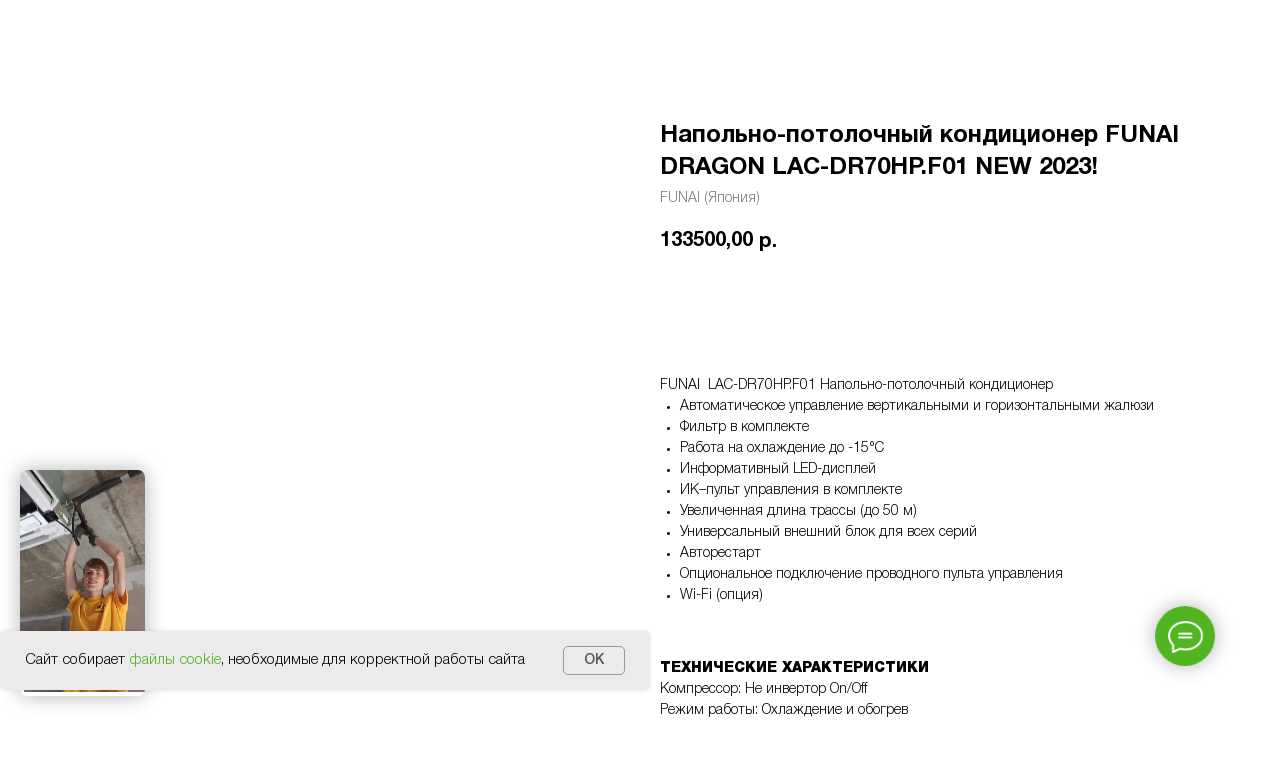

--- FILE ---
content_type: text/html; charset=UTF-8
request_url: https://www.xn--39-jlceoalydfe0a7evd.xn--p1ai/floor-ceiling/tproduct/571829730-685939079491-napolno-potolochnii-konditsioner-funai-d
body_size: 84420
content:
<!DOCTYPE html> <html> <head> <meta charset="utf-8" /> <meta http-equiv="Content-Type" content="text/html; charset=utf-8" /> <meta name="viewport" content="width=device-width, initial-scale=1.0" /> <!--metatextblock-->
<title>Напольно-потолочный кондиционер FUNAI DRAGON LAC-DR70HP.F01 NEW 2023! - FUNAI (Япония)</title>
<meta name="description" content="Напольно-потолочный кондиционер FUNAI DRAGON LAC-DR70HP.F01 на рекомендуемую площадь до 70 кв.м.">
<meta name="keywords" content="">
<meta property="og:title" content="Напольно-потолочный кондиционер FUNAI DRAGON LAC-DR70HP.F01 NEW 2023!" />
<meta property="og:description" content="Напольно-потолочный кондиционер FUNAI DRAGON LAC-DR70HP.F01 на рекомендуемую площадь до 70 кв.м." />
<meta property="og:type" content="website" />
<meta property="og:url" content="https://www.xn--39-jlceoalydfe0a7evd.xn--p1ai/floor-ceiling/tproduct/571829730-685939079491-napolno-potolochnii-konditsioner-funai-d" />
<meta property="og:image" content="https://static.tildacdn.com/stor6661-3137-4266-a439-663963326438/89301621.jpg" />
<link rel="canonical" href="https://www.xn--39-jlceoalydfe0a7evd.xn--p1ai/floor-ceiling/tproduct/571829730-685939079491-napolno-potolochnii-konditsioner-funai-d" />
<!--/metatextblock--> <meta name="format-detection" content="telephone=no" /> <meta http-equiv="x-dns-prefetch-control" content="on"> <link rel="dns-prefetch" href="https://ws.tildacdn.com"> <link rel="dns-prefetch" href="https://static.tildacdn.com"> <link rel="shortcut icon" href="https://static.tildacdn.com/tild3465-6239-4337-a437-396532633232/favicon.ico" type="image/x-icon" /> <link rel="alternate" type="application/rss+xml" title="кондиционеры39.рф" href="https://www.xn--39-jlceoalydfe0a7evd.xn--p1ai/rss.xml" /> <!-- Assets --> <script src="https://neo.tildacdn.com/js/tilda-fallback-1.0.min.js" async charset="utf-8"></script> <link rel="stylesheet" href="https://static.tildacdn.com/css/tilda-grid-3.0.min.css" type="text/css" media="all" onerror="this.loaderr='y';"/> <link rel="stylesheet" href="https://static.tildacdn.com/ws/project5269344/tilda-blocks-page25945744.min.css?t=1768642949" type="text/css" media="all" onerror="this.loaderr='y';" /><link rel="stylesheet" href="https://static.tildacdn.com/ws/project5269344/tilda-blocks-page25945775.min.css?t=1768642949" type="text/css" media="all" onerror="this.loaderr='y';" /><link rel="stylesheet" href="https://static.tildacdn.com/ws/project5269344/tilda-blocks-page35389274.min.css?t=1768642932" type="text/css" media="all" onerror="this.loaderr='y';" /> <link rel="stylesheet" href="https://static.tildacdn.com/css/tilda-animation-2.0.min.css" type="text/css" media="all" onerror="this.loaderr='y';" /> <link rel="stylesheet" href="https://static.tildacdn.com/css/tilda-cover-1.0.min.css" type="text/css" media="all" onerror="this.loaderr='y';" /> <link rel="stylesheet" href="https://static.tildacdn.com/css/tilda-popup-1.1.min.css" type="text/css" media="print" onload="this.media='all';" onerror="this.loaderr='y';" /> <noscript><link rel="stylesheet" href="https://static.tildacdn.com/css/tilda-popup-1.1.min.css" type="text/css" media="all" /></noscript> <link rel="stylesheet" href="https://static.tildacdn.com/css/tilda-slds-1.4.min.css" type="text/css" media="print" onload="this.media='all';" onerror="this.loaderr='y';" /> <noscript><link rel="stylesheet" href="https://static.tildacdn.com/css/tilda-slds-1.4.min.css" type="text/css" media="all" /></noscript> <link rel="stylesheet" href="https://static.tildacdn.com/css/tilda-catalog-1.1.min.css" type="text/css" media="print" onload="this.media='all';" onerror="this.loaderr='y';" /> <noscript><link rel="stylesheet" href="https://static.tildacdn.com/css/tilda-catalog-1.1.min.css" type="text/css" media="all" /></noscript> <link rel="stylesheet" href="https://static.tildacdn.com/css/tilda-forms-1.0.min.css" type="text/css" media="all" onerror="this.loaderr='y';" /> <link rel="stylesheet" href="https://static.tildacdn.com/css/tilda-catalog-filters-1.0.min.css" type="text/css" media="all" onerror="this.loaderr='y';" /> <link rel="stylesheet" href="https://static.tildacdn.com/css/tilda-menu-widgeticons-1.0.min.css" type="text/css" media="all" onerror="this.loaderr='y';" /> <link rel="stylesheet" href="https://static.tildacdn.com/css/tilda-cart-1.0.min.css" type="text/css" media="all" onerror="this.loaderr='y';" /> <link rel="stylesheet" href="https://static.tildacdn.com/css/tilda-zoom-2.0.min.css" type="text/css" media="print" onload="this.media='all';" onerror="this.loaderr='y';" /> <noscript><link rel="stylesheet" href="https://static.tildacdn.com/css/tilda-zoom-2.0.min.css" type="text/css" media="all" /></noscript> <script nomodule src="https://static.tildacdn.com/js/tilda-polyfill-1.0.min.js" charset="utf-8"></script> <script type="text/javascript">function t_onReady(func) {if(document.readyState!='loading') {func();} else {document.addEventListener('DOMContentLoaded',func);}}
function t_onFuncLoad(funcName,okFunc,time) {if(typeof window[funcName]==='function') {okFunc();} else {setTimeout(function() {t_onFuncLoad(funcName,okFunc,time);},(time||100));}}function t_throttle(fn,threshhold,scope) {return function() {fn.apply(scope||this,arguments);};}function t396_initialScale(t){var e=document.getElementById("rec"+t);if(e){var i=e.querySelector(".t396__artboard");if(i){window.tn_scale_initial_window_width||(window.tn_scale_initial_window_width=document.documentElement.clientWidth);var a=window.tn_scale_initial_window_width,r=[],n,l=i.getAttribute("data-artboard-screens");if(l){l=l.split(",");for(var o=0;o<l.length;o++)r[o]=parseInt(l[o],10)}else r=[320,480,640,960,1200];for(var o=0;o<r.length;o++){var d=r[o];a>=d&&(n=d)}var _="edit"===window.allrecords.getAttribute("data-tilda-mode"),c="center"===t396_getFieldValue(i,"valign",n,r),s="grid"===t396_getFieldValue(i,"upscale",n,r),w=t396_getFieldValue(i,"height_vh",n,r),g=t396_getFieldValue(i,"height",n,r),u=!!window.opr&&!!window.opr.addons||!!window.opera||-1!==navigator.userAgent.indexOf(" OPR/");if(!_&&c&&!s&&!w&&g&&!u){var h=parseFloat((a/n).toFixed(3)),f=[i,i.querySelector(".t396__carrier"),i.querySelector(".t396__filter")],v=Math.floor(parseInt(g,10)*h)+"px",p;i.style.setProperty("--initial-scale-height",v);for(var o=0;o<f.length;o++)f[o].style.setProperty("height","var(--initial-scale-height)");t396_scaleInitial__getElementsToScale(i).forEach((function(t){t.style.zoom=h}))}}}}function t396_scaleInitial__getElementsToScale(t){return t?Array.prototype.slice.call(t.children).filter((function(t){return t&&(t.classList.contains("t396__elem")||t.classList.contains("t396__group"))})):[]}function t396_getFieldValue(t,e,i,a){var r,n=a[a.length-1];if(!(r=i===n?t.getAttribute("data-artboard-"+e):t.getAttribute("data-artboard-"+e+"-res-"+i)))for(var l=0;l<a.length;l++){var o=a[l];if(!(o<=i)&&(r=o===n?t.getAttribute("data-artboard-"+e):t.getAttribute("data-artboard-"+e+"-res-"+o)))break}return r}window.TN_SCALE_INITIAL_VER="1.0",window.tn_scale_initial_window_width=null;</script> <script src="https://static.tildacdn.com/js/jquery-1.10.2.min.js" charset="utf-8" onerror="this.loaderr='y';"></script> <script src="https://static.tildacdn.com/js/tilda-scripts-3.0.min.js" charset="utf-8" defer onerror="this.loaderr='y';"></script> <script src="https://static.tildacdn.com/ws/project5269344/tilda-blocks-page25945744.min.js?t=1768642949" onerror="this.loaderr='y';"></script><script src="https://static.tildacdn.com/ws/project5269344/tilda-blocks-page25945775.min.js?t=1768642949" onerror="this.loaderr='y';"></script><script src="https://static.tildacdn.com/ws/project5269344/tilda-blocks-page35389274.min.js?t=1768642932" charset="utf-8" onerror="this.loaderr='y';"></script> <script src="https://static.tildacdn.com/js/tilda-lazyload-1.0.min.js" charset="utf-8" async onerror="this.loaderr='y';"></script> <script src="https://static.tildacdn.com/js/tilda-animation-2.0.min.js" charset="utf-8" async onerror="this.loaderr='y';"></script> <script src="https://static.tildacdn.com/js/tilda-cover-1.0.min.js" charset="utf-8" async onerror="this.loaderr='y';"></script> <script src="https://static.tildacdn.com/js/hammer.min.js" charset="utf-8" async onerror="this.loaderr='y';"></script> <script src="https://static.tildacdn.com/js/tilda-slds-1.4.min.js" charset="utf-8" async onerror="this.loaderr='y';"></script> <script src="https://static.tildacdn.com/js/tilda-products-1.0.min.js" charset="utf-8" async onerror="this.loaderr='y';"></script> <script src="https://static.tildacdn.com/js/tilda-catalog-1.1.min.js" charset="utf-8" async onerror="this.loaderr='y';"></script> <script src="https://static.tildacdn.com/js/tilda-zero-1.1.min.js" charset="utf-8" async onerror="this.loaderr='y';"></script> <script src="https://static.tildacdn.com/js/tilda-submenublocks-1.0.min.js" charset="utf-8" async onerror="this.loaderr='y';"></script> <script src="https://static.tildacdn.com/js/tilda-menu-1.0.min.js" charset="utf-8" async onerror="this.loaderr='y';"></script> <script src="https://static.tildacdn.com/js/tilda-menu-widgeticons-1.0.min.js" charset="utf-8" async onerror="this.loaderr='y';"></script> <script src="https://static.tildacdn.com/js/tilda-forms-1.0.min.js" charset="utf-8" async onerror="this.loaderr='y';"></script> <script src="https://static.tildacdn.com/js/tilda-cart-1.1.min.js" charset="utf-8" async onerror="this.loaderr='y';"></script> <script src="https://static.tildacdn.com/js/tilda-widget-positions-1.0.min.js" charset="utf-8" async onerror="this.loaderr='y';"></script> <script src="https://static.tildacdn.com/js/tilda-popup-1.0.min.js" charset="utf-8" async onerror="this.loaderr='y';"></script> <script src="https://static.tildacdn.com/js/tilda-zero-forms-1.0.min.js" charset="utf-8" async onerror="this.loaderr='y';"></script> <script src="https://static.tildacdn.com/js/tilda-zoom-2.0.min.js" charset="utf-8" async onerror="this.loaderr='y';"></script> <script src="https://static.tildacdn.com/js/tilda-zero-scale-1.0.min.js" charset="utf-8" async onerror="this.loaderr='y';"></script> <script src="https://static.tildacdn.com/js/tilda-skiplink-1.0.min.js" charset="utf-8" async onerror="this.loaderr='y';"></script> <script src="https://static.tildacdn.com/js/tilda-events-1.0.min.js" charset="utf-8" async onerror="this.loaderr='y';"></script> <script type="text/javascript" src="https://static.tildacdn.com/js/tilda-lk-dashboard-1.0.min.js" charset="utf-8" async onerror="this.loaderr='y';"></script> <script type="text/javascript">window.dataLayer=window.dataLayer||[];</script> <script type="text/javascript">(function() {if((/bot|google|yandex|baidu|bing|msn|duckduckbot|teoma|slurp|crawler|spider|robot|crawling|facebook/i.test(navigator.userAgent))===false&&typeof(sessionStorage)!='undefined'&&sessionStorage.getItem('visited')!=='y'&&document.visibilityState){var style=document.createElement('style');style.type='text/css';style.innerHTML='@media screen and (min-width: 980px) {.t-records {opacity: 0;}.t-records_animated {-webkit-transition: opacity ease-in-out .2s;-moz-transition: opacity ease-in-out .2s;-o-transition: opacity ease-in-out .2s;transition: opacity ease-in-out .2s;}.t-records.t-records_visible {opacity: 1;}}';document.getElementsByTagName('head')[0].appendChild(style);function t_setvisRecs(){var alr=document.querySelectorAll('.t-records');Array.prototype.forEach.call(alr,function(el) {el.classList.add("t-records_animated");});setTimeout(function() {Array.prototype.forEach.call(alr,function(el) {el.classList.add("t-records_visible");});sessionStorage.setItem("visited","y");},400);}
document.addEventListener('DOMContentLoaded',t_setvisRecs);}})();</script></head> <body class="t-body" style="margin:0;"> <!--allrecords--> <div id="allrecords" class="t-records" data-product-page="y" data-hook="blocks-collection-content-node" data-tilda-project-id="5269344" data-tilda-page-id="35389274" data-tilda-page-alias="floor-ceiling" data-tilda-formskey="1d090e12d6dd14c23c9d970915269344" data-tilda-cookie="no" data-tilda-lazy="yes" data-tilda-root-zone="com" data-tilda-ts="y" data-tilda-project-country="RU">
<!-- PRODUCT START -->

                




<!-- product header -->
<!--header-->
<div id="t-header" class="t-records" data-hook="blocks-collection-content-node" data-tilda-project-id="5269344" data-tilda-page-id="25945744" data-tilda-formskey="1d090e12d6dd14c23c9d970915269344" data-tilda-cookie="no" data-tilda-lazy="yes" data-tilda-root-zone="one"   data-tilda-ts="y"    data-tilda-project-country="RU">

    <div id="rec418774644" class="r t-rec" style=" " data-animationappear="off" data-record-type="360"      >
<!-- T360 -->

        
    <style>
    .t-records {
        opacity: 0;
    }
    .t-records_animated {
        -webkit-transition: opacity ease-in-out .5s;
        -moz-transition: opacity ease-in-out .5s;
        -o-transition: opacity ease-in-out .5s;
        transition: opacity ease-in-out .5s;
    }
    .t-records.t-records_visible,
    .t-records .t-records {
        opacity: 1;
    }
    </style>
    
    
    
    <script>
        t_onReady(function () {
            var allRecords = document.querySelector('.t-records');
            window.addEventListener('pageshow', function (event) {
                if (event.persisted) {
                    allRecords.classList.add('t-records_visible');
                }
            });
        
            var rec = document.querySelector('#rec418774644');
            if (!rec) return;
            rec.setAttribute('data-animationappear', 'off');
            rec.style.opacity = '1';
            allRecords.classList.add('t-records_animated');
            setTimeout(function () {
                allRecords.classList.add('t-records_visible');
            }, 200);
        });
    </script>

        <script>
        t_onReady(function () {
            var selects = 'button:not(.t-submit):not(.t835__btn_next):not(.t835__btn_prev):not(.t835__btn_result):not(.t862__btn_next):not(.t862__btn_prev):not(.t862__btn_result):not(.t854__news-btn):not(.t862__btn_next),' +
                'a:not([href*="#"]):not(.carousel-control):not(.t-carousel__control):not(.t807__btn_reply):not([href^="#price"]):not([href^="javascript"]):not([href^="mailto"]):not([href^="tel"]):not([href^="link_sub"]):not(.js-feed-btn-show-more):not(.t367__opener):not([href^="https://www.dropbox.com/"])';
            var elements = document.querySelectorAll(selects);
            Array.prototype.forEach.call(elements, function (element) {
                if (element.getAttribute('data-menu-submenu-hook')) return;
                element.addEventListener('click', function (event) {
                    var goTo = this.getAttribute('href');
                    if (goTo !== null && !goTo.startsWith('#')) {
                        var ctrl = event.ctrlKey;
                        var cmd = event.metaKey && navigator.platform.indexOf('Mac') !== -1;
                        if (!ctrl && !cmd) {
                            var target = this.getAttribute('target');
                            if (target !== '_blank') {
                                event.preventDefault();
                                var allRecords = document.querySelector('.t-records');
                                if (allRecords) {
                                    allRecords.classList.remove('t-records_visible');
                                }
                                setTimeout(function () {
                                    window.location = goTo;
                                }, 500);
                            }
                        }
                    }
                });
            });
        });
    </script>
    
        <style>
    .t360__bar {
        background-color: #50b520;
    }
    </style>
    <script>
        t_onReady(function () {
            var isSafari = /Safari/.test(navigator.userAgent) && /Apple Computer/.test(navigator.vendor);
			if (!isSafari) {
                document.body.insertAdjacentHTML('beforeend', '<div class="t360__progress"><div class="t360__bar"></div></div>');
                setTimeout(function () {
                    var bar = document.querySelector('.t360__bar');
                    if (bar) bar.classList.add('t360__barprogress');
                }, 10);
            }
        });

        // Функция финализации прогресс-бара
        function t360_onProgressLoad() {
            var bar = document.querySelector('.t360__bar');
            if (!bar) return;
            bar.classList.remove('t360__barprogress');
            bar.classList.add('t360__barprogressfinished');
            setTimeout(function () {
                bar.classList.add('t360__barprogresshidden');
            }, 20);
            setTimeout(function () {
                var progress = document.querySelector('.t360__progress');
                if (progress) progress.style.display = 'none';
            }, 500);
        }
        // Если документ уже загружен – не вешаем listener, а запускаем сразу (с задержкой, чтобы прогресс-бар успел появиться)
        if (document.readyState === 'complete') {
            setTimeout(t360_onProgressLoad, 60);
        } else {
            window.addEventListener('load', t360_onProgressLoad);
        }
    </script>
        

</div>


    <div id="rec418785231" class="r t-rec" style=" " data-animationappear="off" data-record-type="602"      >
<!-- T602 -->
    <div class="t602">
        <div class="t602__indicator" style="background:#50b520;height:4px;"></div>    
    </div>

    <script>
        t_onReady(function () {
            t_onFuncLoad('t602_init', function () {
                t602_init('418785231');
            });
        });
    </script>

</div>


    <div id="rec418784552" class="r t-rec t-rec_pb_0" style="padding-bottom:0px; " data-animationappear="off" data-record-type="396"      >
<!-- T396 -->
<style>#rec418784552 .t396__artboard {height: 100px;}#rec418784552 .t396__filter {height: 100px;    }#rec418784552 .t396__carrier{height: 100px;background-position: center center;background-attachment: scroll;background-size: cover;background-repeat: no-repeat;}@media screen and (max-width: 1199px) {#rec418784552 .t396__artboard,#rec418784552 .t396__filter,#rec418784552 .t396__carrier {}#rec418784552 .t396__filter {}#rec418784552 .t396__carrier {background-attachment: scroll;}}@media screen and (max-width: 959px) {#rec418784552 .t396__artboard,#rec418784552 .t396__filter,#rec418784552 .t396__carrier {}#rec418784552 .t396__filter {}#rec418784552 .t396__carrier {background-attachment: scroll;}}@media screen and (max-width: 639px) {#rec418784552 .t396__artboard,#rec418784552 .t396__filter,#rec418784552 .t396__carrier {height: 70px;}#rec418784552 .t396__filter {}#rec418784552 .t396__carrier {background-attachment: scroll;}}@media screen and (max-width: 479px) {#rec418784552 .t396__artboard,#rec418784552 .t396__filter,#rec418784552 .t396__carrier {height: 70px;}#rec418784552 .t396__filter {}#rec418784552 .t396__carrier {background-attachment: scroll;}}#rec418784552 .tn-elem[data-elem-id="1645983529492"] {
  z-index: 3;
  top:  21px;;
  left:  calc(50% - 600px + 20px);;
  width: 141px;
  height: auto;
}
#rec418784552 .tn-elem[data-elem-id="1645983529492"] .tn-atom {
  border-radius: 0px 0px 0px 0px;
  background-position: center center;
  border-width: var(--t396-borderwidth, 0);
  border-style: var(--t396-borderstyle, solid);
  border-color: var(--t396-bordercolor, transparent);
  transition: background-color var(--t396-speedhover,0s) ease-in-out, color var(--t396-speedhover,0s) ease-in-out, border-color var(--t396-speedhover,0s) ease-in-out, box-shadow var(--t396-shadowshoverspeed,0.2s) ease-in-out;
}
#rec418784552 .tn-elem[data-elem-id="1645983529492"] .tn-atom__img {
  border-radius: 0px 0px 0px 0px;
  object-position: center center;
}
@media screen and (max-width: 1199px) {
  #rec418784552 .tn-elem[data-elem-id="1645983529492"] {
    left:  calc(50% - 480px + 12px);;
    height: auto;
  }
}
@media screen and (max-width: 959px) {
  #rec418784552 .tn-elem[data-elem-id="1645983529492"] {
    height: auto;
  }
}
@media screen and (max-width: 639px) {
  #rec418784552 .tn-elem[data-elem-id="1645983529492"] {
    top:  16px;;
    left:  calc(50% - 240px + 12px);;
    width: 94px;
    height: auto;
  }
}
@media screen and (max-width: 479px) {
  #rec418784552 .tn-elem[data-elem-id="1645983529492"] {
    top:  13px;;
    left:  calc(50% - 160px + 20px);;
    width: 94px;
    height: auto;
  }
}#rec418784552 .tn-elem[data-elem-id="1645983529497"] {
  color: #000000;
  z-index: 4;
  top:  50px;;
  left:  calc(50% - 600px + 530px);;
  width: 72px;
  height: auto;
}
#rec418784552 .tn-elem[data-elem-id="1645983529497"] .tn-atom {
  vertical-align: middle;
  color: #000000;
  font-size: 18px;
  font-family: 'helvetica', Arial,sans-serif;
  line-height: 1.55;
  font-weight: 400;
  background-position: center center;
  border-width: var(--t396-borderwidth, 0);
  border-style: var(--t396-borderstyle, solid);
  border-color: var(--t396-bordercolor, transparent);
  transition: background-color var(--t396-speedhover,0s) ease-in-out, color var(--t396-speedhover,0s) ease-in-out, border-color var(--t396-speedhover,0s) ease-in-out, box-shadow var(--t396-shadowshoverspeed,0.2s) ease-in-out;
  text-shadow: var(--t396-shadow-text-x, 0px) var(--t396-shadow-text-y, 0px) var(--t396-shadow-text-blur, 0px) rgba(var(--t396-shadow-text-color), var(--t396-shadow-text-opacity, 100%));
  -webkit-transform: rotate(359deg);
  -moz-transform: rotate(359deg);
  transform: rotate(359deg);
}
@media screen and (max-width: 1199px) {
  #rec418784552 .tn-elem[data-elem-id="1645983529497"] {
    top:  48px;;
    left:  calc(50% - 480px + 412px);;
    height: auto;
  }
}
@media screen and (max-width: 959px) {
  #rec418784552 .tn-elem[data-elem-id="1645983529497"] {
    top:  51px;;
    left:  calc(50% - 320px + 376px);;
    height: auto;
  }
}
@media screen and (max-width: 639px) {
  #rec418784552 .tn-elem[data-elem-id="1645983529497"] {
    top:  -84px;;
    left:  calc(50% - 240px + 681px);;
    height: auto;
  }
}
@media screen and (max-width: 479px) {
  #rec418784552 .tn-elem[data-elem-id="1645983529497"] {
    top:  -5px;;
    left:  calc(50% - 160px + 399px);;
    height: auto;
  }
}#rec418784552 .tn-elem[data-elem-id="1645983529501"] {
  color: #000000;
  z-index: 5;
  top:  50px;;
  left:  calc(50% - 600px + 246px);;
  width: 105px;
  height: auto;
}
#rec418784552 .tn-elem[data-elem-id="1645983529501"] .tn-atom {
  vertical-align: middle;
  color: #000000;
  font-size: 18px;
  font-family: 'helvetica', Arial,sans-serif;
  line-height: 1.55;
  font-weight: 400;
  background-position: center center;
  border-width: var(--t396-borderwidth, 0);
  border-style: var(--t396-borderstyle, solid);
  border-color: var(--t396-bordercolor, transparent);
  transition: background-color var(--t396-speedhover,0s) ease-in-out, color var(--t396-speedhover,0s) ease-in-out, border-color var(--t396-speedhover,0s) ease-in-out, box-shadow var(--t396-shadowshoverspeed,0.2s) ease-in-out;
  text-shadow: var(--t396-shadow-text-x, 0px) var(--t396-shadow-text-y, 0px) var(--t396-shadow-text-blur, 0px) rgba(var(--t396-shadow-text-color), var(--t396-shadow-text-opacity, 100%));
}
@media screen and (max-width: 1199px) {
  #rec418784552 .tn-elem[data-elem-id="1645983529501"] {
    top:  48px;;
    left:  calc(50% - 480px + 181px);;
    height: auto;
  }
}
@media screen and (max-width: 959px) {
  #rec418784552 .tn-elem[data-elem-id="1645983529501"] {
    top:  49px;;
    left:  calc(50% - 320px + 171px);;
    height: auto;
  }
}
@media screen and (max-width: 639px) {
  #rec418784552 .tn-elem[data-elem-id="1645983529501"] {
    top:  -47px;;
    left:  calc(50% - 240px + 634px);;
    height: auto;
  }
}
@media screen and (max-width: 479px) {
  #rec418784552 .tn-elem[data-elem-id="1645983529501"] {
    top:  -40px;;
    left:  calc(50% - 160px + 384px);;
    height: auto;
  }
}#rec418784552 .tn-elem[data-elem-id="1645983529504"] {
  color: #000000;
  z-index: 6;
  top:  50px;;
  left:  calc(50% - 600px + 822px);;
  width: 161px;
  height: auto;
}
#rec418784552 .tn-elem[data-elem-id="1645983529504"] .tn-atom {
  vertical-align: middle;
  color: #000000;
  font-size: 18px;
  font-family: 'helvetica', Arial,sans-serif;
  line-height: 1.55;
  font-weight: 500;
  background-position: center center;
  border-width: var(--t396-borderwidth, 0);
  border-style: var(--t396-borderstyle, solid);
  border-color: var(--t396-bordercolor, transparent);
  transition: background-color var(--t396-speedhover,0s) ease-in-out, color var(--t396-speedhover,0s) ease-in-out, border-color var(--t396-speedhover,0s) ease-in-out, box-shadow var(--t396-shadowshoverspeed,0.2s) ease-in-out;
  text-shadow: var(--t396-shadow-text-x, 0px) var(--t396-shadow-text-y, 0px) var(--t396-shadow-text-blur, 0px) rgba(var(--t396-shadow-text-color), var(--t396-shadow-text-opacity, 100%));
}
@media screen and (max-width: 1199px) {
  #rec418784552 .tn-elem[data-elem-id="1645983529504"] {
    top:  48px;;
    left:  calc(50% - 480px + 657px);;
    width: 149px;
    height: auto;
  }
  #rec418784552 .tn-elem[data-elem-id="1645983529504"] .tn-atom {
    font-size: 18px;
    background-size: cover;
  }
}
@media screen and (max-width: 959px) {
  #rec418784552 .tn-elem[data-elem-id="1645983529504"] {
    top:  -46px;;
    left:  calc(50% - 320px + 676px);;
    height: auto;
  }
}
@media screen and (max-width: 639px) {
  #rec418784552 .tn-elem[data-elem-id="1645983529504"] {
    top:  32px;;
    left:  calc(50% - 240px + 126px);;
    width: 149px;
    height: auto;
  }
  #rec418784552 .tn-elem[data-elem-id="1645983529504"] .tn-atom {
    font-size: 16px;
    background-size: cover;
  }
}
@media screen and (max-width: 479px) {
  #rec418784552 .tn-elem[data-elem-id="1645983529504"] {
    top:  30px;;
    left:  calc(50% - 160px + 121px);;
    height: auto;
  }
}#rec418784552 .tn-elem[data-elem-id="1645983529506"] {
  color: #ffffff;
  text-align: center;
  z-index: 7;
  top:  44px;;
  left:  calc(50% - 600px + 1006px);;
  width: 170px;
  height: 40px;
}
#rec418784552 .tn-elem[data-elem-id="1645983529506"] .tn-atom {
  color: #ffffff;
  font-size: 16px;
  font-family: 'helvetica', Arial,sans-serif;
  line-height: 1.55;
  font-weight: 500;
  border-radius: 30px 30px 30px 30px;
  background-color: var(--t396-bgcolor-color, transparent);
  background-position: center center;
  --t396-speedhover: 0.2s;
  transition: background-color var(--t396-speedhover,0s) ease-in-out, color var(--t396-speedhover,0s) ease-in-out, border-color var(--t396-speedhover,0s) ease-in-out, box-shadow var(--t396-shadowshoverspeed,0.2s) ease-in-out;
  position: relative;
  z-index: 1;
  background-image: var(--t396-bgcolor-image, none);
  --t396-bgcolor-color: #4cb31d;
  --t396-bgcolor-image: none;
  --t396-bgcolor-hover-color: #000000;
  --t396-bgcolor-hover-image: none;
  -webkit-box-pack: center;
  -ms-flex-pack: center;
  justify-content: center;
}
#rec418784552 .tn-elem[data-elem-id="1645983529506"] .tn-atom::after {
  content: '';
  position: absolute;
  width: 100%;
  height: 100%;
  left: 0;
  top: 0;
  box-sizing: border-box;
  background-origin: border-box;
  background-clip: border-box;
  pointer-events: none;
  transition: opacity var(--t396-speedhover,0s) ease-in-out;;
  z-index: -1;
  opacity: 0;
  background-color: var(--t396-bgcolor-hover-color, var(--t396-bgcolor-color, transparent));
  background-image: var(--t396-bgcolor-hover-image, var(--t396-bgcolor-image, none));
}
#rec418784552 .tn-elem[data-elem-id="1645983529506"] .tn-atom .tn-atom__button-text {
  transition: color var(--t396-speedhover,0s) ease-in-out;
  color: #ffffff;
}
#rec418784552 .tn-elem[data-elem-id="1645983529506"] .tn-atom .tn-atom__button-border::before {
  display: none;
}
#rec418784552 .tn-elem[data-elem-id="1645983529506"] .tn-atom .tn-atom__button-border::after {
  display: none;
}
@media (hover), (min-width:0\0) {
  #rec418784552 .tn-elem[data-elem-id="1645983529506"] .tn-atom:hover::after {
    opacity: 1;
  }
}
@media (hover), (min-width:0\0) {
  #rec418784552 .tn-elem[data-elem-id="1645983529506"] .tn-atom:hover {
    color: #ffffff;
  }
  #rec418784552 .tn-elem[data-elem-id="1645983529506"] .tn-atom:hover .tn-atom__button-text {
    color: #ffffff;
  }
}
@media screen and (max-width: 1199px) {
  #rec418784552 .tn-elem[data-elem-id="1645983529506"] {
    top:  -78px;;
    left:  calc(50% - 480px + 776px);;
    width: px;
  }
  #rec418784552 .tn-elem[data-elem-id="1645983529506"] .tn-atom {
    white-space: normal;
    background-size: cover;
  }
  #rec418784552 .tn-elem[data-elem-id="1645983529506"] .tn-atom .tn-atom__button-text {
    overflow: visible;
  }
  #rec418784552 .tn-elem[data-elem-id="1645983529506"] .tn-atom .tn-atom__button-border::before {
    display: none;
  }
  #rec418784552 .tn-elem[data-elem-id="1645983529506"] .tn-atom .tn-atom__button-border::after {
    display: none;
  }
}
@media screen and (max-width: 959px) {
  #rec418784552 .tn-elem[data-elem-id="1645983529506"] {
    top:  -102px;;
    left:  calc(50% - 320px + 676px);;
    width: px;
  }
  #rec418784552 .tn-elem[data-elem-id="1645983529506"] .tn-atom {
    white-space: normal;
    background-size: cover;
  }
  #rec418784552 .tn-elem[data-elem-id="1645983529506"] .tn-atom .tn-atom__button-text {
    overflow: visible;
  }
  #rec418784552 .tn-elem[data-elem-id="1645983529506"] .tn-atom .tn-atom__button-border::before {
    display: none;
  }
  #rec418784552 .tn-elem[data-elem-id="1645983529506"] .tn-atom .tn-atom__button-border::after {
    display: none;
  }
}
@media screen and (max-width: 639px) {
  #rec418784552 .tn-elem[data-elem-id="1645983529506"] {
    top:  16px;;
    left:  calc(50% - 240px + 288px);;
    width: 124px;
  }
  #rec418784552 .tn-elem[data-elem-id="1645983529506"] .tn-atom {
    white-space: normal;
    font-size: 12px;
    background-size: cover;
  }
  #rec418784552 .tn-elem[data-elem-id="1645983529506"] .tn-atom .tn-atom__button-text {
    overflow: visible;
  }
  #rec418784552 .tn-elem[data-elem-id="1645983529506"] .tn-atom .tn-atom__button-border::before {
    display: none;
  }
  #rec418784552 .tn-elem[data-elem-id="1645983529506"] .tn-atom .tn-atom__button-border::after {
    display: none;
  }
}
@media screen and (max-width: 479px) {
  #rec418784552 .tn-elem[data-elem-id="1645983529506"] {
    top:  -39px;;
    left:  calc(50% - 160px + 404px);;
    width: 124px;
    height: 40px;
  }
  #rec418784552 .tn-elem[data-elem-id="1645983529506"] .tn-atom {
    white-space: normal;
    font-size: 12px;
    background-size: cover;
  }
  #rec418784552 .tn-elem[data-elem-id="1645983529506"] .tn-atom .tn-atom__button-text {
    overflow: visible;
  }
  #rec418784552 .tn-elem[data-elem-id="1645983529506"] .tn-atom .tn-atom__button-border::before {
    display: none;
  }
  #rec418784552 .tn-elem[data-elem-id="1645983529506"] .tn-atom .tn-atom__button-border::after {
    display: none;
  }
}#rec418784552 .tn-elem[data-elem-id="1645983529509"] {
  color: #000000;
  z-index: 8;
  top:  50px;;
  left:  calc(50% - 600px + 640px);;
  width: 72px;
  height: auto;
}
#rec418784552 .tn-elem[data-elem-id="1645983529509"] .tn-atom {
  vertical-align: middle;
  color: #000000;
  font-size: 18px;
  font-family: 'helvetica', Arial,sans-serif;
  line-height: 1.55;
  font-weight: 400;
  background-position: center center;
  border-width: var(--t396-borderwidth, 0);
  border-style: var(--t396-borderstyle, solid);
  border-color: var(--t396-bordercolor, transparent);
  transition: background-color var(--t396-speedhover,0s) ease-in-out, color var(--t396-speedhover,0s) ease-in-out, border-color var(--t396-speedhover,0s) ease-in-out, box-shadow var(--t396-shadowshoverspeed,0.2s) ease-in-out;
  text-shadow: var(--t396-shadow-text-x, 0px) var(--t396-shadow-text-y, 0px) var(--t396-shadow-text-blur, 0px) rgba(var(--t396-shadow-text-color), var(--t396-shadow-text-opacity, 100%));
}
@media screen and (max-width: 1199px) {
  #rec418784552 .tn-elem[data-elem-id="1645983529509"] {
    top:  48px;;
    left:  calc(50% - 480px + 556px);;
    height: auto;
    text-align: left;
  }
}
@media screen and (max-width: 959px) {
  #rec418784552 .tn-elem[data-elem-id="1645983529509"] {
    top:  51px;;
    left:  calc(50% - 320px + 502px);;
    height: auto;
  }
}
@media screen and (max-width: 639px) {
  #rec418784552 .tn-elem[data-elem-id="1645983529509"] {
    top:  -82px;;
    left:  calc(50% - 240px + 586px);;
    height: auto;
  }
}
@media screen and (max-width: 479px) {
  #rec418784552 .tn-elem[data-elem-id="1645983529509"] {
    top:  33px;;
    left:  calc(50% - 160px + 467px);;
    height: auto;
  }
}#rec418784552 .tn-elem[data-elem-id="1646595460238"] {
  z-index: 9;
  top:  47px;;
  left:  calc(50% - 600px + 1200px);;
  width: 40px;
  height: auto;
}
#rec418784552 .tn-elem[data-elem-id="1646595460238"] .tn-atom {
  border-radius: 0px 0px 0px 0px;
  background-position: center center;
  border-width: var(--t396-borderwidth, 0);
  border-style: var(--t396-borderstyle, solid);
  border-color: var(--t396-bordercolor, transparent);
  transition: background-color var(--t396-speedhover,0s) ease-in-out, color var(--t396-speedhover,0s) ease-in-out, border-color var(--t396-speedhover,0s) ease-in-out, box-shadow var(--t396-shadowshoverspeed,0.2s) ease-in-out;
}
#rec418784552 .tn-elem[data-elem-id="1646595460238"] .tn-atom__img {
  border-radius: 0px 0px 0px 0px;
  object-position: center center;
}
@media screen and (max-width: 1199px) {
  #rec418784552 .tn-elem[data-elem-id="1646595460238"] {
    top:  35px;;
    left:  calc(50% - 480px + -77px);;
    width: 50px;
    height: auto;
  }
}
@media screen and (max-width: 959px) {
  #rec418784552 .tn-elem[data-elem-id="1646595460238"] {
    top:  39px;;
    left:  calc(50% - 320px + -16px);;
    height: auto;
  }
}
@media screen and (max-width: 639px) {
  #rec418784552 .tn-elem[data-elem-id="1646595460238"] {
    top:  23px;;
    left:  calc(50% - 240px + -11px);;
    width: 40px;
    height: auto;
  }
}
@media screen and (max-width: 479px) {
  #rec418784552 .tn-elem[data-elem-id="1646595460238"] {
    top:  23px;;
    left:  calc(50% - 160px + -10px);;
    height: auto;
  }
}#rec418784552 .tn-elem[data-elem-id="1645983529511"] {
  color: #000000;
  z-index: 10;
  top:  50px;;
  left:  calc(50% - 600px + 400px);;
  width: 80px;
  height: auto;
}
#rec418784552 .tn-elem[data-elem-id="1645983529511"] .tn-atom {
  vertical-align: middle;
  color: #000000;
  font-size: 18px;
  font-family: 'helvetica', Arial,sans-serif;
  line-height: 1.55;
  font-weight: 400;
  background-position: center center;
  border-width: var(--t396-borderwidth, 0);
  border-style: var(--t396-borderstyle, solid);
  border-color: var(--t396-bordercolor, transparent);
  transition: background-color var(--t396-speedhover,0s) ease-in-out, color var(--t396-speedhover,0s) ease-in-out, border-color var(--t396-speedhover,0s) ease-in-out, box-shadow var(--t396-shadowshoverspeed,0.2s) ease-in-out;
  text-shadow: var(--t396-shadow-text-x, 0px) var(--t396-shadow-text-y, 0px) var(--t396-shadow-text-blur, 0px) rgba(var(--t396-shadow-text-color), var(--t396-shadow-text-opacity, 100%));
}
@media screen and (max-width: 1199px) {
  #rec418784552 .tn-elem[data-elem-id="1645983529511"] {
    top:  48px;;
    left:  calc(50% - 480px + 312px);;
    height: auto;
  }
}
@media screen and (max-width: 959px) {
  #rec418784552 .tn-elem[data-elem-id="1645983529511"] {
    top:  51px;;
    left:  calc(50% - 320px + 286px);;
    height: auto;
  }
}
@media screen and (max-width: 639px) {
  #rec418784552 .tn-elem[data-elem-id="1645983529511"] {
    top:  -47px;;
    left:  calc(50% - 240px + 517px);;
    height: auto;
  }
}
@media screen and (max-width: 479px) {
  #rec418784552 .tn-elem[data-elem-id="1645983529511"] {
    top:  -37px;;
    left:  calc(50% - 160px + 504px);;
    height: auto;
  }
}#rec418784552 .tn-elem[data-elem-id="1677070063734"] {
  color: #000000;
  z-index: 11;
  top:  50px;;
  left:  calc(50% - 600px + 740px);;
  width: 72px;
  height: auto;
}
#rec418784552 .tn-elem[data-elem-id="1677070063734"] .tn-atom {
  vertical-align: middle;
  color: #000000;
  font-size: 18px;
  font-family: 'helvetica', Arial,sans-serif;
  line-height: 1.55;
  font-weight: 400;
  background-position: center center;
  border-width: var(--t396-borderwidth, 0);
  border-style: var(--t396-borderstyle, solid);
  border-color: var(--t396-bordercolor, transparent);
  transition: background-color var(--t396-speedhover,0s) ease-in-out, color var(--t396-speedhover,0s) ease-in-out, border-color var(--t396-speedhover,0s) ease-in-out, box-shadow var(--t396-shadowshoverspeed,0.2s) ease-in-out;
  text-shadow: var(--t396-shadow-text-x, 0px) var(--t396-shadow-text-y, 0px) var(--t396-shadow-text-blur, 0px) rgba(var(--t396-shadow-text-color), var(--t396-shadow-text-opacity, 100%));
}
@media screen and (max-width: 1199px) {
  #rec418784552 .tn-elem[data-elem-id="1677070063734"] {
    top:  48px;;
    left:  calc(50% - 480px + 498px);;
    height: auto;
  }
}
@media screen and (max-width: 959px) {
  #rec418784552 .tn-elem[data-elem-id="1677070063734"] {
    top:  51px;;
    left:  calc(50% - 320px + 448px);;
    height: auto;
  }
}
@media screen and (max-width: 639px) {
  #rec418784552 .tn-elem[data-elem-id="1677070063734"] {
    top:  -82px;;
    left:  calc(50% - 240px + 514px);;
    height: auto;
  }
}
@media screen and (max-width: 479px) {
  #rec418784552 .tn-elem[data-elem-id="1677070063734"] {
    top:  -2px;;
    left:  calc(50% - 160px + 497px);;
    height: auto;
  }
}</style>










<div class='t396'>

	<div class="t396__artboard" data-artboard-recid="418784552" data-artboard-screens="320,480,640,960,1200"

				data-artboard-height="100"
		data-artboard-valign="center"
				 data-artboard-upscale="grid" 																				
							
																																															
				 data-artboard-height-res-320="70" 																																																
																																															
				 data-artboard-height-res-480="70" 																																																
																																															
																																																				
																																															
																																																				
						>

		
				
								
																											
																											
																											
																											
					
					<div class="t396__carrier" data-artboard-recid="418784552"></div>
		
		
		<div class="t396__filter" data-artboard-recid="418784552"></div>

		
					
		
				
						
	
			
	
						
												
												
												
												
									
	
			
	<div class='t396__elem tn-elem tn-elem__4187845521645983529492' data-elem-id='1645983529492' data-elem-type='image'
				data-field-top-value="21"
		data-field-left-value="20"
		 data-field-height-value="56" 		 data-field-width-value="141" 		data-field-axisy-value="top"
		data-field-axisx-value="left"
		data-field-container-value="grid"
		data-field-topunits-value="px"
		data-field-leftunits-value="px"
		data-field-heightunits-value="px"
		data-field-widthunits-value="px"
																																														 data-field-filewidth-value="141" 		 data-field-fileheight-value="56" 																				 data-field-heightmode-value="hug" 				
							
			
																																																																																																																																								
												
				 data-field-top-res-320-value="13" 				 data-field-left-res-320-value="20" 								 data-field-width-res-320-value="94" 												 data-field-container-res-320-value="window" 																																																																																																												
			
					
			
																																																																																																																																								
												
				 data-field-top-res-480-value="16" 				 data-field-left-res-480-value="12" 								 data-field-width-res-480-value="94" 																																																																																																																								
			
					
			
																																																																																																																																								
												
																																																																																																																																								
			
					
			
																																																																																																																																								
												
								 data-field-left-res-960-value="12" 																																																																																																																																
			
					
			
		
		
		
			>

		
									
				
							<a class='tn-atom' href="/"   >
								
									<img class='tn-atom__img' src='https://static.tildacdn.com/tild6635-3363-4462-a234-653435636532/logo_black.svg' alt='' imgfield='tn_img_1645983529492' />
							</a>
		
																			
																				
																				
																				
																				
					
				
				
				
				
				
				
				
				
	</div>

			
					
		
				
						
	
			
	
						
												
												
												
												
									
	
			
	<div class='t396__elem tn-elem tn-elem__4187845521645983529497' data-elem-id='1645983529497' data-elem-type='text'
				data-field-top-value="50"
		data-field-left-value="530"
		 data-field-height-value="28" 		 data-field-width-value="72" 		data-field-axisy-value="top"
		data-field-axisx-value="left"
		data-field-container-value="grid"
		data-field-topunits-value="px"
		data-field-leftunits-value="px"
		data-field-heightunits-value="px"
		data-field-widthunits-value="px"
																																																																 data-field-textfit-value="autoheight" 						 data-field-fontsize-value="18" 		
							
			
																																																																																																																																								
												
				 data-field-top-res-320-value="-5" 				 data-field-left-res-320-value="399" 																																																																																																																																
			
					
			
																																																																																																																																								
												
				 data-field-top-res-480-value="-84" 				 data-field-left-res-480-value="681" 																																																																																																																																
			
					
			
																																																																																																																																								
												
				 data-field-top-res-640-value="51" 				 data-field-left-res-640-value="376" 																																																																																																																																
			
					
			
																																																																																																																																								
												
				 data-field-top-res-960-value="48" 				 data-field-left-res-960-value="412" 																																																																																																																																
			
					
			
		
		
		
			>

		
									
							<div class='tn-atom'><a href="#uslugi"style="color: inherit">Услуги</a></div>		
				
																			
																				
																				
																				
																				
					
				
				
				
				
				
				
				
				
	</div>

			
					
		
				
						
	
			
	
						
												
												
												
												
									
	
			
	<div class='t396__elem tn-elem tn-elem__4187845521645983529501' data-elem-id='1645983529501' data-elem-type='text'
				data-field-top-value="50"
		data-field-left-value="246"
		 data-field-height-value="28" 		 data-field-width-value="105" 		data-field-axisy-value="top"
		data-field-axisx-value="left"
		data-field-container-value="grid"
		data-field-topunits-value="px"
		data-field-leftunits-value="px"
		data-field-heightunits-value="px"
		data-field-widthunits-value="px"
																																																																 data-field-textfit-value="autoheight" 						 data-field-fontsize-value="18" 		
							
			
																																																																																																																																								
												
				 data-field-top-res-320-value="-40" 				 data-field-left-res-320-value="384" 																																																																																																																																
			
					
			
																																																																																																																																								
												
				 data-field-top-res-480-value="-47" 				 data-field-left-res-480-value="634" 																																																																																																																																
			
					
			
																																																																																																																																								
												
				 data-field-top-res-640-value="49" 				 data-field-left-res-640-value="171" 																																																																																																																																
			
					
			
																																																																																																																																								
												
				 data-field-top-res-960-value="48" 				 data-field-left-res-960-value="181" 																																																																																																																																
			
					
			
		
		
		
			>

		
									
							<div class='tn-atom'><a href="/#o-kompanii"style="color: inherit">О компании</a></div>		
				
																			
																				
																				
																				
																				
					
				
				
				
				
				
				
				
				
	</div>

			
					
		
				
						
	
			
	
						
												
												
												
												
									
	
			
	<div class='t396__elem tn-elem tn-elem__4187845521645983529504' data-elem-id='1645983529504' data-elem-type='text'
				data-field-top-value="50"
		data-field-left-value="822"
		 data-field-height-value="28" 		 data-field-width-value="161" 		data-field-axisy-value="top"
		data-field-axisx-value="left"
		data-field-container-value="grid"
		data-field-topunits-value="px"
		data-field-leftunits-value="px"
		data-field-heightunits-value="px"
		data-field-widthunits-value="px"
																																																																 data-field-textfit-value="autoheight" 						 data-field-fontsize-value="18" 		
							
			
																																																																																																																																								
												
				 data-field-top-res-320-value="30" 				 data-field-left-res-320-value="121" 																																																																																																																																
			
					
			
																																																																																																																																								
												
				 data-field-top-res-480-value="32" 				 data-field-left-res-480-value="126" 								 data-field-width-res-480-value="149" 																																																																																																																								 data-field-fontsize-res-480-value="16" 
			
					
			
																																																																																																																																								
												
				 data-field-top-res-640-value="-46" 				 data-field-left-res-640-value="676" 																																																																																																																																
			
					
			
																																																																																																																																								
												
				 data-field-top-res-960-value="48" 				 data-field-left-res-960-value="657" 								 data-field-width-res-960-value="149" 																																																																																																																								 data-field-fontsize-res-960-value="18" 
			
					
			
		
		
		
			>

		
									
							<div class='tn-atom'><a href="tel:+79118587118"style="color: inherit">+7 911 858 71 18</a></div>		
				
																			
																				
																				
																				
																				
					
				
				
				
				
				
				
				
				
	</div>

			
					
		
				
						
	
			
	
						
												
												
												
												
									
	
			
	<div class='t396__elem tn-elem tn-elem__4187845521645983529506' data-elem-id='1645983529506' data-elem-type='button'
				data-field-top-value="44"
		data-field-left-value="1006"
		 data-field-height-value="40" 		 data-field-width-value="170" 		data-field-axisy-value="top"
		data-field-axisx-value="left"
		data-field-container-value="grid"
		data-field-topunits-value="px"
		data-field-leftunits-value="px"
		data-field-heightunits-value="px"
		data-field-widthunits-value="px"
																																																																						 data-field-fontsize-value="16" 		
							
			
																																																																																																																																								
												
				 data-field-top-res-320-value="-39" 				 data-field-left-res-320-value="404" 				 data-field-height-res-320-value="40" 				 data-field-width-res-320-value="124" 								 data-field-axisx-res-320-value="right" 				 data-field-container-res-320-value="window" 																																																																																																												 data-field-fontsize-res-320-value="12" 
			
					
			
																																																																																																																																								
												
				 data-field-top-res-480-value="16" 				 data-field-left-res-480-value="288" 								 data-field-width-res-480-value="124" 																																																																																																																								 data-field-fontsize-res-480-value="12" 
			
					
			
																																																																																																																																								
												
				 data-field-top-res-640-value="-102" 				 data-field-left-res-640-value="676" 																																																																																																																																
			
					
			
																																																																																																																																								
												
				 data-field-top-res-960-value="-78" 				 data-field-left-res-960-value="776" 																																																																																																																																
			
					
			
		
		
		
			>

		
									
				
				
																			
																				
																				
																				
																				
					
				
							<a class='tn-atom' href="#vyzov-mastera"  >
				<div class='tn-atom__button-content'>
						
						
					
					<span class="tn-atom__button-text">Заказать расчёт</span>
				</div>
				<span class="tn-atom__button-border"></span>
			</a>
		
				
				
				
				
				
				
	</div>

			
					
		
				
						
	
			
	
						
												
												
												
												
									
	
			
	<div class='t396__elem tn-elem tn-elem__4187845521645983529509' data-elem-id='1645983529509' data-elem-type='text'
				data-field-top-value="50"
		data-field-left-value="640"
		 data-field-height-value="28" 		 data-field-width-value="72" 		data-field-axisy-value="top"
		data-field-axisx-value="left"
		data-field-container-value="grid"
		data-field-topunits-value="px"
		data-field-leftunits-value="px"
		data-field-heightunits-value="px"
		data-field-widthunits-value="px"
																																																																 data-field-textfit-value="autoheight" 						 data-field-fontsize-value="18" 		
							
			
																																																																																																																																								
												
				 data-field-top-res-320-value="33" 				 data-field-left-res-320-value="467" 																																																																																																																																
			
					
			
																																																																																																																																								
												
				 data-field-top-res-480-value="-82" 				 data-field-left-res-480-value="586" 																																																																																																																																
			
					
			
																																																																																																																																								
												
				 data-field-top-res-640-value="51" 				 data-field-left-res-640-value="502" 																																																																																																																																
			
					
			
																																																																																																																																								
												
				 data-field-top-res-960-value="48" 				 data-field-left-res-960-value="556" 																																																																																																																																
			
					
			
		
		
		
			>

		
									
							<div class='tn-atom'><a href="/#otzyvy"style="color: inherit">Отзывы</a></div>		
				
																			
																				
																				
																				
																				
					
				
				
				
				
				
				
				
				
	</div>

			
					
		
				
						
	
			
	
						
												
												
												
												
									
	
			
	<div class='t396__elem tn-elem tn-elem__4187845521646595460238' data-elem-id='1646595460238' data-elem-type='image'
				data-field-top-value="47"
		data-field-left-value="1200"
		 data-field-height-value="40" 		 data-field-width-value="40" 		data-field-axisy-value="top"
		data-field-axisx-value="left"
		data-field-container-value="grid"
		data-field-topunits-value="px"
		data-field-leftunits-value="px"
		data-field-heightunits-value="px"
		data-field-widthunits-value="px"
																																														 data-field-filewidth-value="40" 		 data-field-fileheight-value="40" 																				 data-field-heightmode-value="hug" 				
							
			
																																																																																																																																								
												
				 data-field-top-res-320-value="23" 				 data-field-left-res-320-value="-10" 																																																																																																																																
			
					
			
																																																																																																																																								
												
				 data-field-top-res-480-value="23" 				 data-field-left-res-480-value="-11" 								 data-field-width-res-480-value="40" 																																																																																																																								
			
					
			
																																																																																																																																								
												
				 data-field-top-res-640-value="39" 				 data-field-left-res-640-value="-16" 																																																																																																																																
			
					
			
																																																																																																																																								
												
				 data-field-top-res-960-value="35" 				 data-field-left-res-960-value="-77" 								 data-field-width-res-960-value="50" 								 data-field-axisx-res-960-value="right" 				 data-field-container-res-960-value="window" 																																																																																																												
			
					
			
		
		
		
			>

		
									
				
							<a class='tn-atom' href="#menu"   >
								
									<img class='tn-atom__img' src='https://static.tildacdn.com/tild3134-6631-4833-b764-633262303762/Menu_2.svg' alt='' imgfield='tn_img_1646595460238' />
							</a>
		
																			
																				
																				
																				
																				
					
				
				
				
				
				
				
				
				
	</div>

			
					
		
				
						
	
			
	
						
												
												
												
												
									
	
			
	<div class='t396__elem tn-elem tn-elem__4187845521645983529511' data-elem-id='1645983529511' data-elem-type='text'
				data-field-top-value="50"
		data-field-left-value="400"
		 data-field-height-value="28" 		 data-field-width-value="80" 		data-field-axisy-value="top"
		data-field-axisx-value="left"
		data-field-container-value="grid"
		data-field-topunits-value="px"
		data-field-leftunits-value="px"
		data-field-heightunits-value="px"
		data-field-widthunits-value="px"
																																																																 data-field-textfit-value="autoheight" 						 data-field-fontsize-value="18" 		
							
			
																																																																																																																																								
												
				 data-field-top-res-320-value="-37" 				 data-field-left-res-320-value="504" 																																																																																																																																
			
					
			
																																																																																																																																								
												
				 data-field-top-res-480-value="-47" 				 data-field-left-res-480-value="517" 																																																																																																																																
			
					
			
																																																																																																																																								
												
				 data-field-top-res-640-value="51" 				 data-field-left-res-640-value="286" 																																																																																																																																
			
					
			
																																																																																																																																								
												
				 data-field-top-res-960-value="48" 				 data-field-left-res-960-value="312" 																																																																																																																																
			
					
			
		
		
		
			>

		
									
							<div class='tn-atom'><a href="#magazin"style="color: inherit">Магазин</a></div>		
				
																			
																				
																				
																				
																				
					
				
				
				
				
				
				
				
				
	</div>

			
					
		
				
						
	
			
	
						
												
												
												
												
									
	
			
	<div class='t396__elem tn-elem tn-elem__4187845521677070063734' data-elem-id='1677070063734' data-elem-type='text'
				data-field-top-value="50"
		data-field-left-value="740"
		 data-field-height-value="28" 		 data-field-width-value="72" 		data-field-axisy-value="top"
		data-field-axisx-value="left"
		data-field-container-value="grid"
		data-field-topunits-value="px"
		data-field-leftunits-value="px"
		data-field-heightunits-value="px"
		data-field-widthunits-value="px"
																																																																 data-field-textfit-value="autoheight" 						 data-field-fontsize-value="18" 		
							
			
																																																																																																																																								
												
				 data-field-top-res-320-value="-2" 				 data-field-left-res-320-value="497" 																																																																																																																																
			
					
			
																																																																																																																																								
												
				 data-field-top-res-480-value="-82" 				 data-field-left-res-480-value="514" 																																																																																																																																
			
					
			
																																																																																																																																								
												
				 data-field-top-res-640-value="51" 				 data-field-left-res-640-value="448" 																																																																																																																																
			
					
			
																																																																																																																																								
												
				 data-field-top-res-960-value="48" 				 data-field-left-res-960-value="498" 																																																																																																																																
			
					
			
		
		
		
			>

		
									
							<div class='tn-atom'><a href="/#blog"style="color: inherit">Блог</a></div>		
				
																			
																				
																				
																				
																				
					
				
				
				
				
				
				
				
				
	</div>

			
			</div> 
</div> 
<script>
											
											
											
											
											
					
					
	
		t_onReady(function () {
			t_onFuncLoad('t396_init', function () {
				t396_init('418784552');
			});
		});
	
</script>



<!-- /T396 -->

</div>


    <div id="rec418786295" class="r t-rec t-rec_pt_0 t-rec_pb_0" style="padding-top:0px;padding-bottom:0px; " data-animationappear="off" data-record-type="131"      >
<!-- T123 -->
    <div class="t123" >
        <div class="t-container_100 ">
            <div class="t-width t-width_100 ">
                <!-- nominify begin -->
                <!--!ANNEXX!--><!--!ANX001-2!--!><!--![{"id":"1","data":".tn-elem__4187845521645983529501 .tn-atom, .tn-elem__4187845521645983529509 .tn-atom, .tn-elem__4187845521645983529511 .tn-atom"},{"id":"color","data":"rgba(80, 181, 32, 1)"},{"id":"transition","data":"0.2"}]!--><style>/*!1!*/.tn-elem__4187845521645983529501 .tn-atom, .tn-elem__4187845521645983529509 .tn-atom, .tn-elem__4187845521645983529511 .tn-atom/*!/1!*/ {position: relative;transition: color 0.2s;transition: color /*!transition!*/0.2s/*!/transition!*/ !important;}/*!:hover!*/.tn-elem__4187845521645983529501 .tn-atom:hover, .tn-elem__4187845521645983529509 .tn-atom:hover, .tn-elem__4187845521645983529511 .tn-atom:hover/*!/:hover!*/ {/*!color!*/color: rgba(80, 181, 32, 1) !important;/*!/color!*/}/*!:before!*/.tn-elem__4187845521645983529501 .tn-atom:before, .tn-elem__4187845521645983529509 .tn-atom:before, .tn-elem__4187845521645983529511 .tn-atom:before/*!/:before!*/ {transform-origin: 100% 50%;transform: scale3d(0, 1, 1);transition: transform 0.3s;transition: transform /*!transition!*/0.2s/*!/transition!*/ !important;position: absolute;width: 100%;height: 1px;background: currentColor;top: 100%;left: 0;pointer-events: none;content: '';}/*!:hover:before!*/.tn-elem__4187845521645983529501 .tn-atom:hover:before, .tn-elem__4187845521645983529509 .tn-atom:hover:before, .tn-elem__4187845521645983529511 .tn-atom:hover:before/*!/:hover:before!*/ {transform-origin: 0% 50%;transform: scale3d(1, 1, 1);}[data-elem-type="text"] a.tn-atom {display: inline-block;width: fit-content;width: -moz-fit-content;}.t282__menu__item {width: fit-content;width: -moz-fit-content;margin-left: auto;margin-right: auto;}.t280__menu__item {width: fit-content;width: -moz-fit-content;}</style>
                 
                <!-- nominify end -->
            </div>  
        </div>
    </div>

</div>


    <div id="rec418785118" class="r t-rec t-rec_pb_0 t-screenmin-1200px" style="padding-bottom:0px; " data-animationappear="off" data-record-type="131"  data-screen-min="1200px"    >
<!-- T123 -->
    <div class="t123" >
        <div class="t-container_100 ">
            <div class="t-width t-width_100 ">
                <!-- nominify begin -->
                <style>
.fixed {
    position: fixed;
    width: 100%;
    top: 0px;
    z-index: 9999;
    transform: translateY(-100%); 
}
.fonmenu{
    background-color: rgba(255, 255, 255, 0.8);
    backdrop-filter: blur(5px);
    transform: translateY(0%) !important;
}
.transtime{transition:  all 0.4s cubic-bezier(0, 0, 0.8, 1.0)}
</style>
<script>
$(document).ready(function(){
    let scrolldistance = 10; //Дистанция скролла
    let blockMenuID = '#rec418784552'; //ID Zero
    $(blockMenuID).addClass('fixed');
    setTimeout(function(){ 
        $(blockMenuID).addClass('transtime')
        if($(document).scrollTop()>scrolldistance){$(blockMenuID).addClass('fonmenu')};
    }, 500);
    $(window).scroll(function() { 
        var top = $(document).scrollTop();
        //Если перемещение больше 10 px
        if (top >= scrolldistance) { 
          $(blockMenuID).addClass('fonmenu');
        } else {
          $(blockMenuID).removeClass('fonmenu'); 
        }
    });
});
</script>
                 
                <!-- nominify end -->
            </div>  
        </div>
    </div>

</div>


    <div id="rec418774408" class="r t-rec" style=" " data-animationappear="off" data-record-type="794"      >
<!-- T794 -->

<div class="t794"  data-tooltip-hook="#magazin" data-tooltip-margin="0px" data-add-arrow="" >
	
	<div class="t794__tooltip-menu">
	    		<div class="t794__tooltip-menu-corner" ></div>
				<div class="t794__content">
			<ul class="t794__list" role="menu" aria-label="">
									<li class="t794__list_item t-submenublocks__item t-name t-name_xs">
						<a class="t794__typo t794__typo_418774408 t794__link t-name t-name_xs"
							role="menuitem" 
							href="/konditsionery" 
							style="color:#333333;font-size:18px;font-weight:500;font-family:'helvetica';"
							 
							data-menu-item-number="1">Кондиционеры</a>
					</li>
									<li class="t794__list_item t-submenublocks__item t-name t-name_xs">
						<a class="t794__typo t794__typo_418774408 t794__link t-name t-name_xs"
							role="menuitem" 
							href="/gazovye-kotly" 
							style="color:#333333;font-size:18px;font-weight:500;font-family:'helvetica';"
							 
							data-menu-item-number="2">Газовые котлы и колонки</a>
					</li>
									<li class="t794__list_item t-submenublocks__item t-name t-name_xs">
						<a class="t794__typo t794__typo_418774408 t794__link t-name t-name_xs"
							role="menuitem" 
							href="/rashodnye-materialy-dlya-sistem-kondicionirovaniya" 
							style="color:#333333;font-size:18px;font-weight:500;font-family:'helvetica';"
							 
							data-menu-item-number="3">Материал для монтажа - медь, кронштейн</a>
					</li>
									<li class="t794__list_item t-submenublocks__item t-name t-name_xs">
						<a class="t794__typo t794__typo_418774408 t794__link t-name t-name_xs"
							role="menuitem" 
							href="/instrument" 
							style="color:#333333;font-size:18px;font-weight:500;font-family:'helvetica';"
							 
							data-menu-item-number="4">Инструмент для монтажа кондиционеров</a>
					</li>
									<li class="t794__list_item t-submenublocks__item t-name t-name_xs">
						<a class="t794__typo t794__typo_418774408 t794__link t-name t-name_xs"
							role="menuitem" 
							href="/vozdukh-vozdukh-teplovye-nasosy" 
							style="color:#333333;font-size:18px;font-weight:500;font-family:'helvetica';"
							 
							data-menu-item-number="5">Воздушное отопление по цене от 0,96 копеек за 1 кВт тепла</a>
					</li>
									<li class="t794__list_item t-submenublocks__item t-name t-name_xs">
						<a class="t794__typo t794__typo_418774408 t794__link t-name t-name_xs"
							role="menuitem" 
							href="/heatpump" 
							style="color:#333333;font-size:18px;font-weight:500;font-family:'helvetica';"
							 
							data-menu-item-number="6">Тепловые насосы воздух-вода - альтернатива магистральному газу</a>
					</li>
									<li class="t794__list_item t-submenublocks__item t-name t-name_xs">
						<a class="t794__typo t794__typo_418774408 t794__link t-name t-name_xs"
							role="menuitem" 
							href="/gazovye-obogrevateli" 
							style="color:#333333;font-size:18px;font-weight:500;font-family:'helvetica';"
							 
							data-menu-item-number="7">Газовые обогреватели</a>
					</li>
									<li class="t794__list_item t-submenublocks__item t-name t-name_xs">
						<a class="t794__typo t794__typo_418774408 t794__link t-name t-name_xs"
							role="menuitem" 
							href="/brizery-provetrivateli" 
							style="color:#333333;font-size:18px;font-weight:500;font-family:'helvetica';"
							 
							data-menu-item-number="8">Бризеры и проветриватели</a>
					</li>
									<li class="t794__list_item t-submenublocks__item t-name t-name_xs">
						<a class="t794__typo t794__typo_418774408 t794__link t-name t-name_xs"
							role="menuitem" 
							href="/hvac" 
							style="color:#333333;font-size:18px;font-weight:500;font-family:'helvetica';"
							 
							data-menu-item-number="9">Вентиляция П, ПВ, рекуперация</a>
					</li>
									<li class="t794__list_item t-submenublocks__item t-name t-name_xs">
						<a class="t794__typo t794__typo_418774408 t794__link t-name t-name_xs"
							role="menuitem" 
							href="/kondicionery-s-ustanovkoy" 
							style="color:#333333;font-size:18px;font-weight:500;font-family:'helvetica';"
							 
							data-menu-item-number="10">Всё включено!</a>
					</li>
							</ul>
		</div>
	</div>
</div>

	
	<script>
		t_onReady(function() {
			t_onFuncLoad('t794_init', function() {
				t794_init('418774408');
			});
		});
	</script>
	

	<style>
		#rec418774408 .t794__tooltip-menu,
		a[data-tooltip-menu-id="418774408"] + .t794__tooltip-menu {
			background-color:#ffffff;			text-align:left;			max-width:320px;			border-radius:9px;					}

		#rec418774408 .t794__content {
			background-color: #ffffff;
			border-radius:9px;		}

					#rec418774408 .t794__tooltip-menu-corner {
				background-color: #ffffff;
				top: -6.5px;
				border-color: #eee;
				border-width: 0;
				border-style: none;
			}
		
		@media screen and (max-width: 980px) {
		    a[data-tooltip-menu-id="418774408"] + .t794__tooltip-menu {
                max-width: 100%;
			}
		}
	</style>

	
	<style>
		#rec418774408 .t794__typo.t-active,
		a[data-tooltip-menu-id="418774408"] + .t794__tooltip-menu .t794__typo.t-active{
			color:#50b520 !important;								}
	</style>
	

	
	<style>
		#rec418774408 .t794__typo:not(.t-active):hover{
			color: #50b520 !important;					}
	</style>
	

<style>
	</style>

                                                        
            <style>#rec418774408 .t794__tooltip-menu,a[data-tooltip-menu-id="418774408"] + .t794__tooltip-menu {box-shadow: 0px 0px 7px rgba(0,0,0,0.2);}</style>
    
</div>


    <div id="rec537870815" class="r t-rec" style=" " data-animationappear="off" data-record-type="794"      >
<!-- T794 -->

<div class="t794"  data-tooltip-hook="#uslugi" data-tooltip-margin="0px" data-add-arrow="" >
	
	<div class="t794__tooltip-menu">
	    		<div class="t794__tooltip-menu-corner" ></div>
				<div class="t794__content">
			<ul class="t794__list" role="menu" aria-label="">
									<li class="t794__list_item t-submenublocks__item t-name t-name_xs">
						<a class="t794__typo t794__typo_537870815 t794__link t-name t-name_xs"
							role="menuitem" 
							href="/montazh-konditsionerov" 
							style="color:#333333;font-size:18px;font-weight:500;font-family:'helvetica';"
							 
							data-menu-item-number="1">Установка кондиционеров</a>
					</li>
									<li class="t794__list_item t-submenublocks__item t-name t-name_xs">
						<a class="t794__typo t794__typo_537870815 t794__link t-name t-name_xs"
							role="menuitem" 
							href="/montazh_ventilyatsii" 
							style="color:#333333;font-size:18px;font-weight:500;font-family:'helvetica';"
							 
							data-menu-item-number="2">Монтаж вентиляции</a>
					</li>
									<li class="t794__list_item t-submenublocks__item t-name t-name_xs">
						<a class="t794__typo t794__typo_537870815 t794__link t-name t-name_xs"
							role="menuitem" 
							href="/montazh-teplovyh-nasosov" 
							style="color:#333333;font-size:18px;font-weight:500;font-family:'helvetica';"
							 
							data-menu-item-number="3">Монтаж тепловых насосов</a>
					</li>
									<li class="t794__list_item t-submenublocks__item t-name t-name_xs">
						<a class="t794__typo t794__typo_537870815 t794__link t-name t-name_xs"
							role="menuitem" 
							href="/montazhotoplenie" 
							style="color:#333333;font-size:18px;font-weight:500;font-family:'helvetica';"
							 
							data-menu-item-number="4">Монтаж систем отопления </a>
					</li>
									<li class="t794__list_item t-submenublocks__item t-name t-name_xs">
						<a class="t794__typo t794__typo_537870815 t794__link t-name t-name_xs"
							role="menuitem" 
							href="/obsluzhivanie-ventilyatsii" 
							style="color:#333333;font-size:18px;font-weight:500;font-family:'helvetica';"
							 
							data-menu-item-number="5">Обслуживание вентиляции</a>
					</li>
									<li class="t794__list_item t-submenublocks__item t-name t-name_xs">
						<a class="t794__typo t794__typo_537870815 t794__link t-name t-name_xs"
							role="menuitem" 
							href="/chistka-konditsionerov" 
							style="color:#333333;font-size:18px;font-weight:500;font-family:'helvetica';"
							 
							data-menu-item-number="6">Обслуживание кондиционеров</a>
					</li>
							</ul>
		</div>
	</div>
</div>

	
	<script>
		t_onReady(function() {
			t_onFuncLoad('t794_init', function() {
				t794_init('537870815');
			});
		});
	</script>
	

	<style>
		#rec537870815 .t794__tooltip-menu,
		a[data-tooltip-menu-id="537870815"] + .t794__tooltip-menu {
			background-color:#ffffff;			text-align:left;			max-width:320px;			border-radius:9px;					}

		#rec537870815 .t794__content {
			background-color: #ffffff;
			border-radius:9px;		}

					#rec537870815 .t794__tooltip-menu-corner {
				background-color: #ffffff;
				top: -6.5px;
				border-color: #eee;
				border-width: 0;
				border-style: none;
			}
		
		@media screen and (max-width: 980px) {
		    a[data-tooltip-menu-id="537870815"] + .t794__tooltip-menu {
                max-width: 100%;
			}
		}
	</style>

	
	<style>
		#rec537870815 .t794__typo.t-active,
		a[data-tooltip-menu-id="537870815"] + .t794__tooltip-menu .t794__typo.t-active{
			color:#50b520 !important;								}
	</style>
	

	
	<style>
		#rec537870815 .t794__typo:not(.t-active):hover{
			color: #50b520 !important;					}
	</style>
	

<style>
	</style>

                                                        
            <style>#rec537870815 .t794__tooltip-menu,a[data-tooltip-menu-id="537870815"] + .t794__tooltip-menu {box-shadow: 0px 0px 7px rgba(0,0,0,0.2);}</style>
    
</div>


    <div id="rec667230132" class="r t-rec" style=" " data-animationappear="off" data-record-type="794"      >
<!-- T794 -->

<div class="t794"  data-tooltip-hook="#konditsionery" data-tooltip-margin="0px" data-add-arrow="" >
	
	<div class="t794__tooltip-menu">
	    		<div class="t794__tooltip-menu-corner" ></div>
				<div class="t794__content">
			<ul class="t794__list" role="menu" aria-label="">
									<li class="t794__list_item t-submenublocks__item t-name t-name_xs">
						<a class="t794__typo t794__typo_667230132 t794__link t-name t-name_xs"
							role="menuitem" 
							href="/konditsionery" 
							style="color:#333333;font-size:18px;font-weight:500;font-family:'helvetica';"
							 
							data-menu-item-number="1">Настенные - сплит-системы</a>
					</li>
									<li class="t794__list_item t-submenublocks__item t-name t-name_xs">
						<a class="t794__typo t794__typo_667230132 t794__link t-name t-name_xs"
							role="menuitem" 
							href="/multi-split" 
							style="color:#333333;font-size:18px;font-weight:500;font-family:'helvetica';"
							 
							data-menu-item-number="2">Мульти-сплит 1+2, 1+3...5</a>
					</li>
									<li class="t794__list_item t-submenublocks__item t-name t-name_xs">
						<a class="t794__typo t794__typo_667230132 t794__link t-name t-name_xs"
							role="menuitem" 
							href="/floor-ceiling" 
							style="color:#333333;font-size:18px;font-weight:500;font-family:'helvetica';"
							 
							data-menu-item-number="3">Напольно-потолочные</a>
					</li>
									<li class="t794__list_item t-submenublocks__item t-name t-name_xs">
						<a class="t794__typo t794__typo_667230132 t794__link t-name t-name_xs"
							role="menuitem" 
							href="/mobail" 
							style="color:#333333;font-size:18px;font-weight:500;font-family:'helvetica';"
							 
							data-menu-item-number="4">Мобильные</a>
					</li>
									<li class="t794__list_item t-submenublocks__item t-name t-name_xs">
						<a class="t794__typo t794__typo_667230132 t794__link t-name t-name_xs"
							role="menuitem" 
							href="/consol" 
							style="color:#333333;font-size:18px;font-weight:500;font-family:'helvetica';"
							 
							data-menu-item-number="5">Консольные</a>
					</li>
									<li class="t794__list_item t-submenublocks__item t-name t-name_xs">
						<a class="t794__typo t794__typo_667230132 t794__link t-name t-name_xs"
							role="menuitem" 
							href="/cassetnie" 
							style="color:#333333;font-size:18px;font-weight:500;font-family:'helvetica';"
							 
							data-menu-item-number="6">Кассетные </a>
					</li>
									<li class="t794__list_item t-submenublocks__item t-name t-name_xs">
						<a class="t794__typo t794__typo_667230132 t794__link t-name t-name_xs"
							role="menuitem" 
							href="/kollonnye" 
							style="color:#333333;font-size:18px;font-weight:500;font-family:'helvetica';"
							 
							data-menu-item-number="7">Колонные</a>
					</li>
									<li class="t794__list_item t-submenublocks__item t-name t-name_xs">
						<a class="t794__typo t794__typo_667230132 t794__link t-name t-name_xs"
							role="menuitem" 
							href="/kanalnye" 
							style="color:#333333;font-size:18px;font-weight:500;font-family:'helvetica';"
							 
							data-menu-item-number="8">Канальные</a>
					</li>
							</ul>
		</div>
	</div>
</div>

	
	<script>
		t_onReady(function() {
			t_onFuncLoad('t794_init', function() {
				t794_init('667230132');
			});
		});
	</script>
	

	<style>
		#rec667230132 .t794__tooltip-menu,
		a[data-tooltip-menu-id="667230132"] + .t794__tooltip-menu {
			background-color:#ffffff;			text-align:left;			max-width:320px;			border-radius:9px;					}

		#rec667230132 .t794__content {
			background-color: #ffffff;
			border-radius:9px;		}

					#rec667230132 .t794__tooltip-menu-corner {
				background-color: #ffffff;
				top: -6.5px;
				border-color: #eee;
				border-width: 0;
				border-style: none;
			}
		
		@media screen and (max-width: 980px) {
		    a[data-tooltip-menu-id="667230132"] + .t794__tooltip-menu {
                max-width: 100%;
			}
		}
	</style>

	
	<style>
		#rec667230132 .t794__typo.t-active,
		a[data-tooltip-menu-id="667230132"] + .t794__tooltip-menu .t794__typo.t-active{
			color:#50b520 !important;								}
	</style>
	

	
	<style>
		#rec667230132 .t794__typo:not(.t-active):hover{
			color: #50b520 !important;					}
	</style>
	

<style>
	</style>

                                                        
            <style>#rec667230132 .t794__tooltip-menu,a[data-tooltip-menu-id="667230132"] + .t794__tooltip-menu {box-shadow: 0px 0px 7px rgba(0,0,0,0.2);}</style>
    
</div>


    <div id="rec667282959" class="r t-rec" style=" " data-animationappear="off" data-record-type="794"      >
<!-- T794 -->

<div class="t794"  data-tooltip-hook="#heatpump" data-tooltip-margin="0px" data-add-arrow="" >
	
	<div class="t794__tooltip-menu">
	    		<div class="t794__tooltip-menu-corner" ></div>
				<div class="t794__content">
			<ul class="t794__list" role="menu" aria-label="">
									<li class="t794__list_item t-submenublocks__item t-name t-name_xs">
						<a class="t794__typo t794__typo_667282959 t794__link t-name t-name_xs"
							role="menuitem" 
							href="/amber-teplovye-nasosy" 
							style="color:#333333;font-size:18px;font-weight:500;font-family:'helvetica';"
							 
							data-menu-item-number="1"> Amber</a>
					</li>
									<li class="t794__list_item t-submenublocks__item t-name t-name_xs">
						<a class="t794__typo t794__typo_667282959 t794__link t-name t-name_xs"
							role="menuitem" 
							href="/vetero-teplovye-nasosy" 
							style="color:#333333;font-size:18px;font-weight:500;font-family:'helvetica';"
							 
							data-menu-item-number="2"> Vetero</a>
					</li>
									<li class="t794__list_item t-submenublocks__item t-name t-name_xs">
						<a class="t794__typo t794__typo_667282959 t794__link t-name t-name_xs"
							role="menuitem" 
							href="/ccs-teplovye-nasosy" 
							style="color:#333333;font-size:18px;font-weight:500;font-family:'helvetica';"
							 
							data-menu-item-number="3">CCS</a>
					</li>
									<li class="t794__list_item t-submenublocks__item t-name t-name_xs">
						<a class="t794__typo t794__typo_667282959 t794__link t-name t-name_xs"
							role="menuitem" 
							href="/aquaviva-teplovye-nasosy" 
							style="color:#333333;font-size:18px;font-weight:500;font-family:'helvetica';"
							 
							data-menu-item-number="4"> Aquaviva</a>
					</li>
									<li class="t794__list_item t-submenublocks__item t-name t-name_xs">
						<a class="t794__typo t794__typo_667282959 t794__link t-name t-name_xs"
							role="menuitem" 
							href="/cooperhunter-teplovye-nasosy" 
							style="color:#333333;font-size:18px;font-weight:500;font-family:'helvetica';"
							 
							data-menu-item-number="5"> Cooper&amp;Hunter</a>
					</li>
									<li class="t794__list_item t-submenublocks__item t-name t-name_xs">
						<a class="t794__typo t794__typo_667282959 t794__link t-name t-name_xs"
							role="menuitem" 
							href="/basseyn-teplovye-nasosy" 
							style="color:#333333;font-size:18px;font-weight:500;font-family:'helvetica';"
							 
							data-menu-item-number="6"> Бассейна</a>
					</li>
							</ul>
		</div>
	</div>
</div>

	
	<script>
		t_onReady(function() {
			t_onFuncLoad('t794_init', function() {
				t794_init('667282959');
			});
		});
	</script>
	

	<style>
		#rec667282959 .t794__tooltip-menu,
		a[data-tooltip-menu-id="667282959"] + .t794__tooltip-menu {
			background-color:#ffffff;			text-align:left;			max-width:320px;			border-radius:9px;					}

		#rec667282959 .t794__content {
			background-color: #ffffff;
			border-radius:9px;		}

					#rec667282959 .t794__tooltip-menu-corner {
				background-color: #ffffff;
				top: -6.5px;
				border-color: #eee;
				border-width: 0;
				border-style: none;
			}
		
		@media screen and (max-width: 980px) {
		    a[data-tooltip-menu-id="667282959"] + .t794__tooltip-menu {
                max-width: 100%;
			}
		}
	</style>

	
	<style>
		#rec667282959 .t794__typo.t-active,
		a[data-tooltip-menu-id="667282959"] + .t794__tooltip-menu .t794__typo.t-active{
			color:#50b520 !important;								}
	</style>
	

	
	<style>
		#rec667282959 .t794__typo:not(.t-active):hover{
			color: #50b520 !important;					}
	</style>
	

<style>
	</style>

                                                        
            <style>#rec667282959 .t794__tooltip-menu,a[data-tooltip-menu-id="667282959"] + .t794__tooltip-menu {box-shadow: 0px 0px 7px rgba(0,0,0,0.2);}</style>
    
</div>


    <div id="rec672400069" class="r t-rec" style=" " data-animationappear="off" data-record-type="794"      >
<!-- T794 -->

<div class="t794"  data-tooltip-hook="#heatair" data-tooltip-margin="0px" data-add-arrow="" >
	
	<div class="t794__tooltip-menu">
	    		<div class="t794__tooltip-menu-corner" ></div>
				<div class="t794__content">
			<ul class="t794__list" role="menu" aria-label="">
									<li class="t794__list_item t-submenublocks__item t-name t-name_xs">
						<a class="t794__typo t794__typo_672400069 t794__link t-name t-name_xs"
							role="menuitem" 
							href="" 
							style="color:#333333;font-size:18px;font-weight:500;font-family:'helvetica';"
							 target="_blank" 
							data-menu-item-number="1">Бойлеры косвенного нагрева </a>
					</li>
									<li class="t794__list_item t-submenublocks__item t-name t-name_xs">
						<a class="t794__typo t794__typo_672400069 t794__link t-name t-name_xs"
							role="menuitem" 
							href="/teploventilyator" 
							style="color:#333333;font-size:18px;font-weight:500;font-family:'helvetica';"
							 target="_blank" 
							data-menu-item-number="2">Тепловентиляторы водяные </a>
					</li>
									<li class="t794__list_item t-submenublocks__item t-name t-name_xs">
						<a class="t794__typo t794__typo_672400069 t794__link t-name t-name_xs"
							role="menuitem" 
							href="/teplovye-zavesy" 
							style="color:#333333;font-size:18px;font-weight:500;font-family:'helvetica';"
							 target="_blank" 
							data-menu-item-number="3">Тепловые завесы</a>
					</li>
									<li class="t794__list_item t-submenublocks__item t-name t-name_xs">
						<a class="t794__typo t794__typo_672400069 t794__link t-name t-name_xs"
							role="menuitem" 
							href="/destratifikatory" 
							style="color:#333333;font-size:18px;font-weight:500;font-family:'helvetica';"
							 target="_blank" 
							data-menu-item-number="4">Дестрафикаторы </a>
					</li>
							</ul>
		</div>
	</div>
</div>

	
	<script>
		t_onReady(function() {
			t_onFuncLoad('t794_init', function() {
				t794_init('672400069');
			});
		});
	</script>
	

	<style>
		#rec672400069 .t794__tooltip-menu,
		a[data-tooltip-menu-id="672400069"] + .t794__tooltip-menu {
			background-color:#ffffff;			text-align:left;			max-width:320px;			border-radius:9px;					}

		#rec672400069 .t794__content {
			background-color: #ffffff;
			border-radius:9px;		}

					#rec672400069 .t794__tooltip-menu-corner {
				background-color: #ffffff;
				top: -6.5px;
				border-color: #eee;
				border-width: 0;
				border-style: none;
			}
		
		@media screen and (max-width: 980px) {
		    a[data-tooltip-menu-id="672400069"] + .t794__tooltip-menu {
                max-width: 100%;
			}
		}
	</style>

	
	<style>
		#rec672400069 .t794__typo.t-active,
		a[data-tooltip-menu-id="672400069"] + .t794__tooltip-menu .t794__typo.t-active{
			color:#50b520 !important;								}
	</style>
	

	
	<style>
		#rec672400069 .t794__typo:not(.t-active):hover{
			color: #50b520 !important;					}
	</style>
	

<style>
	</style>

                                                        
            <style>#rec672400069 .t794__tooltip-menu,a[data-tooltip-menu-id="672400069"] + .t794__tooltip-menu {box-shadow: 0px 0px 7px rgba(0,0,0,0.2);}</style>
    
</div>


    <div id="rec420369878" class="r t-rec t-rec_pt_0 t-rec_pb_0" style="padding-top:0px;padding-bottom:0px; " data-animationappear="off" data-record-type="450"      >
	
	
	
	

			


<!-- t450 -->


	<div id="nav420369878marker"></div>
	<div class="t450__overlay">
		<div class="t450__overlay_bg"
			style=" ">
		</div>
	</div>

	<div id="nav420369878" 		class="t450  "
		data-tooltip-hook="#menu"
		style="max-width: 360px;background-color: #fafafa;">
		<button type="button"
			class="t450__close-button t450__close t450_opened "
			 style="background-color: #fafafa;"			aria-label="Close menu">
			<div class="t450__close_icon" style="color:#333333;">
				<span></span>
				<span></span>
				<span></span>
				<span></span>
			</div>
		</button>
		<div class="t450__container t-align_left">
			<div class="t450__top">
									<div class="t450__logowrapper">
												<a href="/"
													>
																					<img class="t450__logoimg"
									src="https://static.tildacdn.com/tild3462-6566-4532-b939-356539316165/logo_black.svg"
									imgfield="img"
									 style="max-width: 160px;"									 alt="">
																			</a>
											</div>
				
									<nav class="t450__menu">
						<ul role="list" class="t450__list t-menu__list">
																																								<li class="t450__list_item"
										>
										<a class="t-menu__link-item "
											href="#konditsionery"
																																												
																						data-menu-submenu-hook=""
											data-menu-item-number="1"
										>
											Кондиционеры
										</a>
																			</li>
																										<li class="t450__list_item"
										>
										<a class="t-menu__link-item "
											href="/gazovye-kotly"
																																												
																						data-menu-submenu-hook=""
											data-menu-item-number="2"
										>
											Газовые котлы
										</a>
																			</li>
																										<li class="t450__list_item"
										>
										<a class="t-menu__link-item "
											href="/vozdukh-vozdukh-teplovye-nasosy"
																																												
																						data-menu-submenu-hook=""
											data-menu-item-number="3"
										>
											Тепловые насосы воздух-воздух отопление за один день из воздуха
										</a>
																			</li>
																										<li class="t450__list_item"
										>
										<a class="t-menu__link-item "
											href="/heatpump"
																																												
																						data-menu-submenu-hook=""
											data-menu-item-number="4"
										>
											Тепловые насосы воздух-вода - альтернатива магистральному газу
										</a>
																			</li>
																										<li class="t450__list_item"
										>
										<a class="t-menu__link-item "
											href="/rashodnye-materialy-dlya-sistem-kondicionirovaniya"
																																												
																						data-menu-submenu-hook=""
											data-menu-item-number="5"
										>
											Медь, кронштейн, шланг, трубка, изоляция
										</a>
																			</li>
																										<li class="t450__list_item"
										>
										<a class="t-menu__link-item "
											href="/instrument"
																																												
																						data-menu-submenu-hook=""
											data-menu-item-number="6"
										>
											Инструмент для монтажа кондиционера
										</a>
																			</li>
																										<li class="t450__list_item"
										>
										<a class="t-menu__link-item "
											href="/hvac"
																																												
																						data-menu-submenu-hook=""
											data-menu-item-number="7"
										>
											Вентиляция
										</a>
																			</li>
																										<li class="t450__list_item"
										>
										<a class="t-menu__link-item "
											href="#uslugi"
																																												
																						data-menu-submenu-hook=""
											data-menu-item-number="8"
										>
											Монтаж, обслуживание 
										</a>
																			</li>
																										<li class="t450__list_item"
										>
										<a class="t-menu__link-item "
											href="/#otzyvy"
																																												
																						data-menu-submenu-hook=""
											data-menu-item-number="9"
										>
											Отзывы
										</a>
																			</li>
																										<li class="t450__list_item"
										>
										<a class="t-menu__link-item "
											href="/#o-kompanii"
																																												
																						data-menu-submenu-hook=""
											data-menu-item-number="10"
										>
											О компании
										</a>
																			</li>
																										<li class="t450__list_item"
										>
										<a class="t-menu__link-item "
											href="#kontakty"
																																												
																						data-menu-submenu-hook=""
											data-menu-item-number="11"
										>
											Контакты
										</a>
																			</li>
																																										</ul>
					</nav>
							</div>

			<div class="t450__rightside">
									<div class="t450__rightcontainer">
													<div class="t450__right_descr t-descr t-descr_xs" field="descr"><span style="color: rgb(0, 0, 0);">Магазин:</span><br /><a href="tel:+74012580164" style="color: rgb(0, 0, 0); font-weight: 500; font-size: 20px;">+7 (4012) 580-164</a><br /><span style="color: rgb(0, 0, 0);">Консультация специалиста:</span><br /><a href="tel:+79118587118" style="color: rgb(0, 0, 0); font-weight: 500; font-size: 20px;">+7 (911) 858-71-18</a><br /><span style="font-size: 16px; color: rgb(0, 0, 0);">г. Калининград, ул. Свердлова, дом 29а.</span></div>
												
						
													<div class="t450__right_buttons">
								<div class="t450__right_buttons_wrap">
																			<div class="t450__right_buttons_but ">
											
						
	
	
						
						
				
				
						
																							
			<a
			class="t-btn t-btnflex t-btnflex_type_button t-btnflex_md"
										href="#vyzov-mastera"
																												><span class="t-btnflex__text">Заказать расчёт</span>
<style>#rec420369878 .t-btnflex.t-btnflex_type_button {color:#ffffff;background-color:#50b520;--border-width:0px;border-style:none !important;border-radius:30px;box-shadow:none !important;font-family:helvetica;font-weight:500;transition-duration:0.2s;transition-property: background-color, color, border-color, box-shadow, opacity, transform, gap;transition-timing-function: ease-in-out;}@media (hover: hover) {#rec420369878 .t-btnflex.t-btnflex_type_button:not(.t-animate_no-hover):hover {color:#ffffff !important;background-color:#76d44a !important;}#rec420369878 .t-btnflex.t-btnflex_type_button:not(.t-animate_no-hover):focus-visible {color:#ffffff !important;background-color:#76d44a !important;}}</style></a>
											</div>
									
																	</div>
							</div>
						
						
											</div>
							</div>
		</div>
	</div>


<script>
	t_onReady(function() {
		var rec = document.querySelector('#rec420369878');
		if (!rec) return;

		rec.setAttribute('data-animationappear', 'off');
		rec.style.opacity = 1;

		t_onFuncLoad('t450_initMenu', function () {
			t450_initMenu('420369878');
		});

					});
</script>




		
<style>
#rec420369878 .t-menu__link-item{
		-webkit-transition: color 0.3s ease-in-out, opacity 0.3s ease-in-out;
	transition: color 0.3s ease-in-out, opacity 0.3s ease-in-out;	
			position: relative;
	}


#rec420369878 .t-menu__link-item:not(.t-active):not(.tooltipstered)::after {
	content: '';
	position: absolute;
	left: 0;
		bottom: 20%;
	opacity: 0;
	width: 100%;
	height: 100%;
	border-bottom: 0px solid #333333;
	-webkit-box-shadow: inset 0px -1px 0px 0px #333333;
	-moz-box-shadow: inset 0px -1px 0px 0px #333333;
	box-shadow: inset 0px -1px 0px 0px #333333;
		-webkit-transition: all 0.3s ease;
	transition: all 0.3s ease;
	pointer-events: none;
}



#rec420369878 .t-menu__link-item:not(.t-active):not(.tooltipstered):hover {
		opacity: 1 !important;}
#rec420369878 .t-menu__link-item:not(.t-active):not(.tooltipstered):focus-visible{
		opacity: 1 !important;}

#rec420369878 .t-menu__link-item:not(.t-active):not(.tooltipstered):hover::after {
		opacity: 1;
	bottom: -0px;	}

#rec420369878 .t-menu__link-item:not(.t-active):not(.tooltipstered):focus-visible::after{
		opacity: 1;
	bottom: -0px;	}

@supports (overflow:-webkit-marquee) and (justify-content:inherit)
{
	#rec420369878 .t-menu__link-item,
	#rec420369878 .t-menu__link-item.t-active {
	opacity: 1 !important;
	}
}
</style>

																																			

	















	
				
				
					
						
		
										
		
							
					
									
		 

		
				
	









	
				
				
					
						
		
										
		
							
					
									
		 

		
							
						
		
										
		
							
																					
														
																
		 

		
				
			<style> #rec420369878 .t450__right_descr {  font-size: 16px;  font-weight: 400; }</style>
	








	
				
				
					
						
		
										
		
									
									
		 

		
							
						
		
										
		
									
																
		 

		
				
			<style> #rec420369878 a.t-menu__link-item {  font-size: 18px;  color: #333333; font-weight: 400; }</style>
	








	
				
				
					
						
		
										
		
							
																					
														
																
		 

		
				
			<style> #rec420369878 .t450__right_langs_lang a {   color: #333333; font-weight: 400; }</style>
	

</div>


    <div id="rec811066911" class="r t-rec" style=" " data-animationappear="off" data-record-type="794"      >
<!-- T794 -->

<div class="t794"  data-tooltip-hook="#heatpumpwa" data-tooltip-margin="0px" data-add-arrow="" >
	
	<div class="t794__tooltip-menu">
	    		<div class="t794__tooltip-menu-corner" ></div>
				<div class="t794__content">
			<ul class="t794__list" role="menu" aria-label="">
									<li class="t794__list_item t-submenublocks__item t-name t-name_xs">
						<a class="t794__typo t794__typo_811066911 t794__link t-name t-name_xs"
							role="menuitem" 
							href="/vozdukh-vozdukh-teplovye-nasosy" 
							style="color:#333333;font-size:18px;font-weight:500;font-family:'helvetica';"
							 
							data-menu-item-number="1">Воздушное отопление по цене от 0,96 копеек за 1 кВт тепла</a>
					</li>
									<li class="t794__list_item t-submenublocks__item t-name t-name_xs">
						<a class="t794__typo t794__typo_811066911 t794__link t-name t-name_xs"
							role="menuitem" 
							href="/heatpump" 
							style="color:#333333;font-size:18px;font-weight:500;font-family:'helvetica';"
							 
							data-menu-item-number="2">Тепловые насосы воздух-вода - альтернатива магистральному газу</a>
					</li>
							</ul>
		</div>
	</div>
</div>

	
	<script>
		t_onReady(function() {
			t_onFuncLoad('t794_init', function() {
				t794_init('811066911');
			});
		});
	</script>
	

	<style>
		#rec811066911 .t794__tooltip-menu,
		a[data-tooltip-menu-id="811066911"] + .t794__tooltip-menu {
			background-color:#ffffff;			text-align:left;			max-width:320px;			border-radius:9px;					}

		#rec811066911 .t794__content {
			background-color: #ffffff;
			border-radius:9px;		}

					#rec811066911 .t794__tooltip-menu-corner {
				background-color: #ffffff;
				top: -6.5px;
				border-color: #eee;
				border-width: 0;
				border-style: none;
			}
		
		@media screen and (max-width: 980px) {
		    a[data-tooltip-menu-id="811066911"] + .t794__tooltip-menu {
                max-width: 100%;
			}
		}
	</style>

	
	<style>
		#rec811066911 .t794__typo.t-active,
		a[data-tooltip-menu-id="811066911"] + .t794__tooltip-menu .t794__typo.t-active{
			color:#50b520 !important;								}
	</style>
	

	
	<style>
		#rec811066911 .t794__typo:not(.t-active):hover{
			color: #50b520 !important;					}
	</style>
	

<style>
	</style>

                                                        
            <style>#rec811066911 .t794__tooltip-menu,a[data-tooltip-menu-id="811066911"] + .t794__tooltip-menu {box-shadow: 0px 0px 7px rgba(0,0,0,0.2);}</style>
    
</div>


    


    <div id="rec1138985036" class="r t-rec" style=" " data-animationappear="off" data-record-type="131"      >
<!-- T123 -->
    <div class="t123" >
        <div class="t-container_100 ">
            <div class="t-width t-width_100 ">
                <!-- nominify begin -->
                <script src="https://pay.yandex.ru/sdk/v1/pay.js"></script>
<script>
// Version 1.4
const MID = '8fd38e2a-3685-42ae-be40-d9fc5c82b975'; // Merchant ID (идентификатор клиента из настроек Яндекс Пэй)
const METHODS = ['SPLIT', 'CARD']; // ['SPLIT', 'CARD'] - для отображения кешбэк + сплит, ['SPLIT'] - для отображения только сплит
const BNPL_BADGES = true; // true - показать бейджи сплита, false - скрыть бейджи сплита
const CASHBACK_BADGE = true; // true - показать бейджи кешбэка, false - скрыть бейджи кешбэка
const THEME = 'light'; // dark - темная тема оформления, light - светлая тема оформления
function addBadges(){
    let productsNodes = [];
        productsNodes = document.querySelectorAll('.t-store__card');
    if (productsNodes.length == 0){
        productsNodes = document.querySelectorAll('.t776__col');
    }
    productsNodes.forEach((product, index) => {
        if (product.querySelector('.omni-badge') === null){
            let badgeWrapper = document.createElement("div");
            let omniBadge = `omni-badge-${index}`;
            badgeWrapper.id = omniBadge;
            badgeWrapper.classList = 'omni-badge';
            let priceWrapper = null;
            priceWrapper = product.querySelector('.js-store-price-wrapper');
            if (priceWrapper === null){
                priceWrapper = product.querySelector('.t776__btn-wrapper');
            }
            priceWrapper.appendChild(badgeWrapper);
            let priceNode = null;
            priceNode = product.querySelector('.js-product-price');
            if (priceNode === null){
                priceNode = product.querySelector('.t776__btn_second td');
            }
            let price = priceNode.textContent.replace(/\s/g, '').match(/\d+/g);
            if (BNPL_BADGES){
                YaPay.mountBadge(document.querySelector(`#${omniBadge}`),
                {
                    type: 'bnpl',
                    theme: THEME,
                    amount: price[0],
                    size: 's', // размер бейджика (s, m, l)
                    variant: 'simple', // simple - простой вариант бейджа, detailed - детальный вариант бейджа
                    color: 'grey', // цветовое оформление (primary, green, grey, transparent)
                    align: 'center', // выравнивание информации (left, center, right)
                    merchantId: MID
                });
            }
            if (CASHBACK_BADGE){
                YaPay.mountBadge(document.querySelector(`#${omniBadge}`),
                {
                    type: 'cashback',
                    theme: THEME,
                    amount: price[0], // передаем цену для расчета
                    size: 's', // размер бейджика (s, m, l)
                    variant: 'default', // default - вариант бейджа по умолчанию, compact - компактный вариант бейджа
                    color: 'primary', // цветовое оформление (primary, grey, transparent)
                    align: 'center', // выравнивание информации (left, center, right)
                    merchantId: MID
                });
            }
        }
    });
}
document.addEventListener('tStoreRendered', addBadges);
document.addEventListener('DOMContentLoaded', addBadges);
function addWidget(selector, popupWidget = false){
    const YaPay = window.YaPay;
    let activeSession = null;
    let priceNode = null;
    priceNode = document.querySelector(`${selector} .js-product-price`);
    if (priceNode === null){
        priceNode = document.querySelector(`${selector} .t706__cartwin-prodamount-wrap .t706__cartwin-prodamount-price`);
    }
    if (priceNode === null){
        priceNode = document.querySelector(`${selector} .t706__sidebar-prodamount .t706__cartwin-prodamount-price`);
    }
    if (priceNode === null){
        priceNode = document.querySelector(`${selector} .t1025__price-wrapper .t1025__price-value`);
    }
    let amount = priceNode.textContent.replace(/\s/g, '').match(/\d+/g);
    const paymentData = {
        env: YaPay.PaymentEnv,
        version: 4,
        currencyCode: YaPay.CurrencyCode.Rub,
        merchantId: MID,
        totalAmount: amount[0],
        availablePaymentMethods: METHODS
    };
    function onPayButtonClick(){}
    YaPay.createSession(paymentData, {
        onPayButtonClick: onPayButtonClick
    })
    .then(function(paymentSession){
        activeSession = paymentSession;
        paymentSession.mountWidget(document.querySelector(`${selector} .omni-widget`), {
            //какой тип виджеты выводим?
            widgetType: YaPay.WidgetType.BnplPreview,
            //widgetTheme: YaPay.WidgetTheme.Light,
            //padding: YaPay.WidgetPaddingType.None,
            //borderRadius: 5
        });
        if (popupWidget){
            document.addEventListener('popupHidden', function(){
                paymentSession.unmountWidget(document.querySelector(`${selector} .omni-widget`),{});
            });
        }
    })
    .catch(function(err){
        console.error(err);
    });
    let observer = new MutationObserver(mutationRecords => {
        let amountContent = null;
        try {
            amountContent = mutationRecords[0].addedNodes[0].textContent;
            if (!amountContent){
                amountContent = mutationRecords[0].addedNodes[0].innerText;
            }
        } catch (err) {
            console.log(err);
        }
        let newAmount = amountContent.replace(/\s/g, '');
        activeSession.update(async function(){
            return {
                totalAmount: newAmount,
            };
        });
    });
    observer.observe(priceNode.parentNode, {
        childList: true, subtree: true
    });
}
document.addEventListener('DOMContentLoaded', function(){
    let widgetSnippetWrapper = document.createElement('div');
    widgetSnippetWrapper.classList = 'omni-widget';
    let snippetWrapper = null;
    snippetWrapper = document.querySelector('.t-store__product-snippet .js-store-price-wrapper');
    if (snippetWrapper === null){
        snippetWrapper = document.querySelector('.t744 .js-store-price-wrapper');
        if (snippetWrapper !== null){
            snippetWrapper.appendChild(widgetSnippetWrapper); 
            addWidget('.t744');
        }
    } else {
        snippetWrapper.appendChild(widgetSnippetWrapper); 
        addWidget('.t-store__product-snippet');
    }
    let widgetCheckoutWrapper = document.createElement('div');
    widgetCheckoutWrapper.classList = 'omni-widget';
    let checkoutWrapper = document.querySelector('.t706__cartwin-content .t706__cartwin-prodamount-wrap');
    if (checkoutWrapper !== null){
        checkoutWrapper.appendChild(widgetCheckoutWrapper);
    }
});
document.addEventListener('tStoreRendered', function(){
    let widgetPopupWrapper = document.createElement('div');
    widgetPopupWrapper.classList = 'omni-widget';
    let popupWrapper = document.querySelector('.t-store__product-popup .js-store-price-wrapper');
    if (popupWrapper !== null){
        popupWrapper.appendChild(widgetPopupWrapper);
    }
    let widgetPopupProdWrapper = document.createElement('div');
    widgetPopupProdWrapper.classList = 'omni-widget';
    let popupProdWrapper = document.querySelector('.t-store__product-popup .t1025__price-wrapper');
    if (popupProdWrapper !== null){
        popupWrapper.appendChild(widgetPopupProdWrapper);
    }
    let widgetCartWrapper = document.createElement('div');
    widgetCartWrapper.classList = 'omni-widget';
    let cartPageWrapper = document.querySelector('.t706__cartpage-content .t706__cartpage-info-wrapper');
    if (cartPageWrapper !== null){
        cartPageWrapper.appendChild(widgetCartWrapper);
    }
    let widgetSidebarWrapper = document.createElement('div');
    widgetSidebarWrapper.classList = 'omni-widget';
    let cartSidebarWrapper = document.querySelector('.t706__sidebar-content .t706__sidebar-prodamount-wrap');
    if (cartSidebarWrapper !== null){
        cartSidebarWrapper.appendChild(widgetSidebarWrapper);
    }
    let widgetCheckoutWrapper = document.createElement('div');
    widgetCheckoutWrapper.classList = 'omni-widget';
    let checkoutWrapper = document.querySelector('.t706__cartwin-content .t706__cartwin-prodamount-wrap');
    if (checkoutWrapper !== null){
        checkoutWrapper.appendChild(widgetCheckoutWrapper);
    }
});
document.addEventListener('popupShowed', function(){
    setTimeout(function(){
        let popupNode = document.querySelector('.t-body_popupshowed');
        let cartPageNode = document.querySelector('.t706__body_cartpageshowed');
        let cartSidebarNode = document.querySelector('.t706__body_cartsidebarshowed');
        let checkoutNode = document.querySelector('.t706__body_cartwinshowed');
        if (popupNode !== null){
            addWidget('.t-store__product-popup', true);
        }
        if (cartPageNode !== null){
            addWidget('.t706__cartpage-content', true);
        }
        if (cartSidebarNode !== null){
            addWidget('.t706__sidebar-content', true);
        }
        if (checkoutNode !== null){
            addWidget('.t706__cartwin-content', true);
        }
    }, 200);
});
</script>
<style>
.omni-badge {
    display: flex;
    justify-content: center;
    flex-wrap: wrap;
}
.omni-badge yandex-pay-badge {
    margin-top: 0.75rem;
}
.omni-widget .ya-pay-widget {
    margin-top: 20px!important;
    margin-bottom: 0!important;
}
.t706__sidebar-prodamount-wrap {
    padding-top: 20px!important;
    padding-bottom: 20px!important;
}
.t706__cartpage-info-wrapper .omni-widget .ya-pay-widget {
    margin-top: -30px!important;
    margin-bottom: 20px!important;
}
.t706__cartpage-totals {
    padding-top: 20px!important;
}
</style>

                 
                <!-- nominify end -->
            </div>  
        </div>
    </div>

</div>

</div>
<!--/header-->


<style>
    /* fix for hide popup close panel where product header set */
    .t-store .t-store__prod-popup__close-txt-wr, .t-store .t-popup__close {
        display: none !important;
    }
</style>

<!-- /product header -->

<div id="rec571829730" class="r t-rec" style="background-color:#ffffff;" data-bg-color="#ffffff">
    <div class="t-store t-store__prod-snippet__container">

        
                <div class="t-store__prod-popup__close-txt-wr" style="position:absolute;">
            <a href="https://www.xn--39-jlceoalydfe0a7evd.xn--p1ai/floor-ceiling" class="js-store-close-text t-store__prod-popup__close-txt t-descr t-descr_xxs" style="color:#000000;">
                Назад
            </a>
        </div>
        
        <a href="https://www.xn--39-jlceoalydfe0a7evd.xn--p1ai/floor-ceiling" class="t-popup__close" style="position:absolute; background-color:#ffffff">
            <div class="t-popup__close-wrapper">
                <svg class="t-popup__close-icon t-popup__close-icon_arrow" width="26px" height="26px" viewBox="0 0 26 26" version="1.1" xmlns="http://www.w3.org/2000/svg" xmlns:xlink="http://www.w3.org/1999/xlink"><path d="M10.4142136,5 L11.8284271,6.41421356 L5.829,12.414 L23.4142136,12.4142136 L23.4142136,14.4142136 L5.829,14.414 L11.8284271,20.4142136 L10.4142136,21.8284271 L2,13.4142136 L10.4142136,5 Z" fill="#000000"></path></svg>
                <svg class="t-popup__close-icon t-popup__close-icon_cross" width="23px" height="23px" viewBox="0 0 23 23" version="1.1" xmlns="http://www.w3.org/2000/svg" xmlns:xlink="http://www.w3.org/1999/xlink"><g stroke="none" stroke-width="1" fill="#000000" fill-rule="evenodd"><rect transform="translate(11.313708, 11.313708) rotate(-45.000000) translate(-11.313708, -11.313708) " x="10.3137085" y="-3.6862915" width="2" height="30"></rect><rect transform="translate(11.313708, 11.313708) rotate(-315.000000) translate(-11.313708, -11.313708) " x="10.3137085" y="-3.6862915" width="2" height="30"></rect></g></svg>
            </div>
        </a>
        
        <div class="js-store-product js-product t-store__product-snippet" data-product-lid="685939079491" data-product-uid="685939079491" itemscope itemtype="http://schema.org/Product">
            <meta itemprop="productID" content="685939079491" />

            <div class="t-container">
                <div>
                    <meta itemprop="image" content="https://static.tildacdn.com/stor6661-3137-4266-a439-663963326438/89301621.jpg" />
                    <div class="t-store__prod-popup__slider js-store-prod-slider t-store__prod-popup__col-left t-col t-col_6">
                        <div class="js-product-img" style="width:100%;padding-bottom:75%;background-size:cover;opacity:0;">
                        </div>
                    </div>
                    <div class="t-store__prod-popup__info t-align_left t-store__prod-popup__col-right t-col t-col_6">

                        <div class="t-store__prod-popup__title-wrapper">
                            <h1 class="js-store-prod-name js-product-name t-store__prod-popup__name t-name t-name_xl" itemprop="name" >Напольно-потолочный кондиционер FUNAI DRAGON LAC-DR70HP.F01 NEW 2023!</h1>
                            <div class="t-store__prod-popup__brand t-descr t-descr_xxs" itemprop="brand" itemscope itemtype="https://schema.org/Brand">
                                <span itemprop="name" class="js-product-brand">FUNAI (Япония)</span>                            </div>
                            <div class="t-store__prod-popup__sku t-descr t-descr_xxs">
                                <span class="js-store-prod-sku js-product-sku" translate="no" >
                                    
                                </span>
                            </div>
                        </div>

                                                                        <div itemprop="offers" itemscope itemtype="http://schema.org/Offer" style="display:none;">
                            <meta itemprop="serialNumber" content="685939079491" />
                                                        <meta itemprop="price" content="133500.00" />
                            <meta itemprop="priceCurrency" content="RUB" />
                                                        <link itemprop="availability" href="http://schema.org/InStock">
                                                    </div>
                        
                                                
                        <div class="js-store-price-wrapper t-store__prod-popup__price-wrapper">
                            <div class="js-store-prod-price t-store__prod-popup__price t-store__prod-popup__price-item t-name t-name_md" style="">
                                                                <div class="js-product-price js-store-prod-price-val t-store__prod-popup__price-value" data-product-price-def="133500.0000" data-product-price-def-str="133500,00">133500,00</div><div class="t-store__prod-popup__price-currency" translate="no">р.</div>
                                                            </div>
                            <div class="js-store-prod-price-old t-store__prod-popup__price_old t-store__prod-popup__price-item t-name t-name_md" style="display:none;">
                                                                <div class="js-store-prod-price-old-val t-store__prod-popup__price-value"></div><div class="t-store__prod-popup__price-currency" translate="no">р.</div>
                                                            </div>
                        </div>

                        <div class="js-product-controls-wrapper">
                        </div>

                        <div class="t-store__prod-popup__links-wrapper">
                                                    </div>

                                                <div class="t-store__prod-popup__btn-wrapper"  style="opacity: 0;" tt=" Купить">
                                                        <a href="#order" class="t-store__prod-popup__btn t-store__prod-popup__btn_disabled t-btn t-btn_sm" style="color:#ffffff;background-color:#000000;border:3px solid ;border-radius:5px;-moz-border-radius:5px;-webkit-border-radius:5px;">
                                <table style="width:100%; height:100%;">
                                    <tbody>
                                        <tr>
                                            <td class="js-store-prod-popup-buy-btn-txt"> Купить</td>
                                        </tr>
                                    </tbody>
                                </table>
                            </a>
                                                    </div>
                        
                        <div class="js-store-prod-text t-store__prod-popup__text t-descr t-descr_xxs" >
                                                    <div class="js-store-prod-all-text" itemprop="description">
                                <p style="text-align: left;">FUNAI&nbsp; LAC-DR70HP.F01 Напольно-потолочный кондиционер</p><ul><li style="text-align: left;">Автоматическое управление вертикальными и горизонтальными жалюзи</li><li style="text-align: left;">Фильтр в комплекте</li><li style="text-align: left;">Работа на охлаждение до -15°С</li><li style="text-align: left;">Информативный LED-дисплей</li><li style="text-align: left;">ИК–пульт управления в комплекте</li><li style="text-align: left;">Увеличенная длина трассы (до 50 м)</li><li style="text-align: left;">Универсальный внешний блок для всех серий</li><li style="text-align: left;">Авторестарт</li><li style="text-align: left;">Опциональное подключение проводного пульта управления</li><li style="text-align: left;">Wi-Fi (опция)</li></ul><br /><br /><p style="text-align: left;"><strong>ТЕХНИЧЕСКИЕ ХАРАКТЕРИСТИКИ</strong></p><p style="text-align: left;">Компрессор: Не инвертор On/Off</p><p style="text-align: left;">Режим работы: Охлаждение и обогрев</p><p style="text-align: left;">Охлаждение, кВт: 7.05</p><p style="text-align: left;">Обогрев, кВт: 7.4</p><p style="text-align: left;">Потребляемая мощность, кВт: 2.15</p><p style="text-align: left;">Рекомендуемая площадь, кв.м. :до 70</p><p style="text-align: left;">Напряжение, В: 220</p><p style="text-align: left;">Ток, А :9.35</p><p style="text-align: left;">Уровень шума, дБ: 35</p><p style="text-align: left;">Габариты (внутренний блок), мм :1000x690x235</p><p style="text-align: left;">Габариты (наружный блок), мм :825x655x310</p><p style="text-align: left;">Масса внутр./нар., кг: 29/46</p><p style="text-align: left;">Диаметр линии газа :15.88 (5/8)</p><p style="text-align: left;">Диаметр линии жидкости :9.53 (3/8)</p><p style="text-align: left;">Максимальная длина трубопровода, м :20</p><p style="text-align: left;">Перепад высоты, м :15</p><p style="text-align: left;">Хладагент :R410A</p><p style="text-align: left;">Завод-изготовитель: AUX</p><p style="text-align: left;">Страна бренда :Япония</p><p style="text-align: left;">Страна производства: Китай</p>                            </div>
                                                                            <div class="js-store-prod-all-charcs">
                                                                                                                                                                        </div>
                                                </div>

                    </div>
                </div>

                            </div>
        </div>
                <div class="t-store__relevants__container">
            <div class="t-container">
                <div class="t-col">
                    <div class="t-store__relevants__title t-uptitle t-uptitle_xxl" ></div>
                    <div class="t-store__relevants-grid-cont js-store-relevants-grid-cont js-store-grid-cont t-store__valign-buttons t-store__grid-cont_mobile-one-row"></div>
                </div>
            </div>
        </div>
                <div class="js-store-error-msg t-store__error-msg-cont"></div>
        <div itemscope itemtype="http://schema.org/ImageGallery" style="display:none;">
                                                                                                                                    </div>

    </div>

                        
                        
    
    <style>
        /* body bg color */
        
        .t-body {
            background-color:#ffffff;
        }
        

        /* body bg color end */
        /* Slider stiles */
        .t-slds__bullet_active .t-slds__bullet_body {
            background-color: #222 !important;
        }

        .t-slds__bullet:hover .t-slds__bullet_body {
            background-color: #222 !important;
        }
        /* Slider stiles end */
    </style>
    

            
        
    <style>
        

        

        
    </style>
    
    
        
    <style>
        
    </style>
    
    
        
    <style>
        
    </style>
    
    
        
        <style>
    
                                    
        </style>
    
    
    <div class="js-store-tpl-slider-arrows" style="display: none;">
                


<div class="t-slds__arrow_wrapper t-slds__arrow_wrapper-left" data-slide-direction="left">
  <div class="t-slds__arrow t-slds__arrow-left t-slds__arrow-withbg" style="width: 40px; height: 40px;background-color: rgba(255,255,255,1);">
    <div class="t-slds__arrow_body t-slds__arrow_body-left" style="width: 11px;">
      <svg style="display: block" viewBox="0 0 11.9 19" xmlns="http://www.w3.org/2000/svg" xmlns:xlink="http://www.w3.org/1999/xlink">
                <desc>Left</desc>
        <polyline
        fill="none"
        stroke="#000000"
        stroke-linejoin="butt"
        stroke-linecap="butt"
        stroke-width="3"
        points="1.5,1.5 9.5,9.5 1.5,17.5"
        />
      </svg>
    </div>
  </div>
</div>
<div class="t-slds__arrow_wrapper t-slds__arrow_wrapper-right" data-slide-direction="right">
  <div class="t-slds__arrow t-slds__arrow-right t-slds__arrow-withbg" style="width: 40px; height: 40px;background-color: rgba(255,255,255,1);">
    <div class="t-slds__arrow_body t-slds__arrow_body-right" style="width: 11px;">
      <svg style="display: block" viewBox="0 0 11.9 19" xmlns="http://www.w3.org/2000/svg" xmlns:xlink="http://www.w3.org/1999/xlink">
        <desc>Right</desc>
        <polyline
        fill="none"
        stroke="#000000"
        stroke-linejoin="butt"
        stroke-linecap="butt"
        stroke-width="3"
        points="1.5,1.5 9.5,9.5 1.5,17.5"
        />
      </svg>
    </div>
  </div>
</div>    </div>

    
    <script>
        t_onReady(function() {
            var tildacopyEl = document.getElementById('tildacopy');
            if (tildacopyEl) tildacopyEl.style.display = 'none';

            var recid = '571829730';
            var options = {};
            var product = {"uid":685939079491,"rootpartid":9065866,"title":"Напольно-потолочный кондиционер FUNAI DRAGON LAC-DR70HP.F01 NEW 2023!","brand":"FUNAI (Япония)","descr":"Напольно-потолочный кондиционер FUNAI DRAGON LAC-DR70HP.F01 на рекомендуемую площадь до 70 кв.м.","text":"<p style=\"text-align: left;\">FUNAI&nbsp; LAC-DR70HP.F01 Напольно-потолочный кондиционер<\/p><ul><li style=\"text-align: left;\">Автоматическое управление вертикальными и горизонтальными жалюзи<\/li><li style=\"text-align: left;\">Фильтр в комплекте<\/li><li style=\"text-align: left;\">Работа на охлаждение до -15°С<\/li><li style=\"text-align: left;\">Информативный LED-дисплей<\/li><li style=\"text-align: left;\">ИК–пульт управления в комплекте<\/li><li style=\"text-align: left;\">Увеличенная длина трассы (до 50 м)<\/li><li style=\"text-align: left;\">Универсальный внешний блок для всех серий<\/li><li style=\"text-align: left;\">Авторестарт<\/li><li style=\"text-align: left;\">Опциональное подключение проводного пульта управления<\/li><li style=\"text-align: left;\">Wi-Fi (опция)<\/li><\/ul><br \/><br \/><p style=\"text-align: left;\"><strong>ТЕХНИЧЕСКИЕ ХАРАКТЕРИСТИКИ<\/strong><\/p><p style=\"text-align: left;\">Компрессор: Не инвертор On\/Off<\/p><p style=\"text-align: left;\">Режим работы: Охлаждение и обогрев<\/p><p style=\"text-align: left;\">Охлаждение, кВт: 7.05<\/p><p style=\"text-align: left;\">Обогрев, кВт: 7.4<\/p><p style=\"text-align: left;\">Потребляемая мощность, кВт: 2.15<\/p><p style=\"text-align: left;\">Рекомендуемая площадь, кв.м. :до 70<\/p><p style=\"text-align: left;\">Напряжение, В: 220<\/p><p style=\"text-align: left;\">Ток, А :9.35<\/p><p style=\"text-align: left;\">Уровень шума, дБ: 35<\/p><p style=\"text-align: left;\">Габариты (внутренний блок), мм :1000x690x235<\/p><p style=\"text-align: left;\">Габариты (наружный блок), мм :825x655x310<\/p><p style=\"text-align: left;\">Масса внутр.\/нар., кг: 29\/46<\/p><p style=\"text-align: left;\">Диаметр линии газа :15.88 (5\/8)<\/p><p style=\"text-align: left;\">Диаметр линии жидкости :9.53 (3\/8)<\/p><p style=\"text-align: left;\">Максимальная длина трубопровода, м :20<\/p><p style=\"text-align: left;\">Перепад высоты, м :15<\/p><p style=\"text-align: left;\">Хладагент :R410A<\/p><p style=\"text-align: left;\">Завод-изготовитель: AUX<\/p><p style=\"text-align: left;\">Страна бренда :Япония<\/p><p style=\"text-align: left;\">Страна производства: Китай<\/p>","price":"133500.0000","gallery":[{"img":"https:\/\/static.tildacdn.com\/stor6661-3137-4266-a439-663963326438\/89301621.jpg"},{"img":"https:\/\/static.tildacdn.com\/stor6239-6166-4233-a531-383034613963\/11906164.jpg"},{"img":"https:\/\/static.tildacdn.com\/stor3036-6333-4138-b563-616636663134\/63575549.jpg"},{"img":"https:\/\/static.tildacdn.com\/stor3362-3534-4666-b534-653363653561\/85455315.jpg"}],"sort":1023600,"portion":0,"newsort":0,"json_chars":"null","externalid":"T1td4n8ZcyJyOVhaLJ1c","pack_label":"lwh","pack_x":0,"pack_y":0,"pack_z":0,"pack_m":0,"serverid":"master","servertime":"1692794784.1877","parentuid":"","editions":[{"uid":685939079491,"price":"133 500.00","priceold":"","sku":"","quantity":"","img":"https:\/\/static.tildacdn.com\/stor6661-3137-4266-a439-663963326438\/89301621.jpg"}],"characteristics":[],"properties":[],"partuids":[243277747791],"url":"https:\/\/www.xn--39-jlceoalydfe0a7evd.xn--p1ai\/floor-ceiling\/tproduct\/571829730-685939079491-napolno-potolochnii-konditsioner-funai-d"};

            // draw slider or show image for SEO
            if (window.isSearchBot) {
                var imgEl = document.querySelector('.js-product-img');
                if (imgEl) imgEl.style.opacity = '1';
            } else {
                
                var prodcard_optsObj = {
    hasWrap: false,
    txtPad: '',
    bgColor: '',
    borderRadius: '',
    shadowSize: '0px',
    shadowOpacity: '',
    shadowSizeHover: '',
    shadowOpacityHover: '',
    shadowShiftyHover: '',
    btnTitle1: 'О товаре',
    btnLink1: 'popup',
    btnTitle2: ' Купить',
    btnLink2: 'order',
    showOpts: false};

var price_optsObj = {
    color: '',
    colorOld: '',
    fontSize: '',
    fontWeight: '400'
};

var popup_optsObj = {
    columns: '6',
    columns2: '6',
    isVertical: '',
    align: 'left',
    btnTitle: ' Купить',
    closeText: 'Назад',
    iconColor: '#000000',
    containerBgColor: '#ffffff',
    overlayBgColorRgba: 'rgba(255,255,255,1)',
    popupStat: '/tilda/popup/rec571829730/opened',
    popupContainer: '',
    fixedButton: false,
    mobileGalleryStyle: ''
};

var slider_optsObj = {
    anim_speed: '',
    arrowColor: '#000000',
    videoPlayerIconColor: '',
    cycle: '',
    controls: 'arrowsthumbs',
    bgcolor: '#ebebeb'
};

var slider_dotsOptsObj = {
    size: '',
    bgcolor: '',
    bordersize: '',
    bgcoloractive: ''
};

var slider_slidesOptsObj = {
    zoomable: true,
    bgsize: 'contain',
    ratio: '1'
};

var typography_optsObj = {
    descrColor: '',
    titleColor: ''
};

var default_sortObj = {
    in_stock: false};

var btn1_style = 'border-radius:5px;-moz-border-radius:5px;-webkit-border-radius:5px;color:#ffffff;background-color:#000000;border:3px solid ;';
var btn2_style = 'border-radius:5px;-moz-border-radius:5px;-webkit-border-radius:5px;color:#000000;border:1px solid #000000;';

var options_catalog = {
    btn1_style: btn1_style,
    btn2_style: btn2_style,
    storepart: '243277747791',
    prodCard: prodcard_optsObj,
    popup_opts: popup_optsObj,
    defaultSort: default_sortObj,
    slider_opts: slider_optsObj,
    slider_dotsOpts: slider_dotsOptsObj,
    slider_slidesOpts: slider_slidesOptsObj,
    typo: typography_optsObj,
    price: price_optsObj,
    blocksInRow: '4',
    imageHover: false,
    imageHeight: '400px',
    imageRatioClass: 't-store__card__imgwrapper_3-4',
    align: 'center',
    vindent: '',
    isHorizOnMob:false,
    itemsAnim: '',
    hasOriginalAspectRatio: true,
    markColor: '#ffffff',
    markBgColor: '#ff4a4a',
    currencySide: 'r',
    currencyTxt: 'р.',
    currencySeparator: ',',
    currencyDecimal: '',
    btnSize: 'sm',
    verticalAlignButtons: true,
    hideFilters: true,
    titleRelevants: '',
    showRelevants: '206409534741',
    relevants_slider: false,
    relevants_quantity: '200',
    isFlexCols: true,
    isPublishedPage: true,
    previewmode: true,
    colClass: 't-col t-col_3',
    ratio: '1_1',
    sliderthumbsside: '',
    showStoreBtnQuantity: '',
    tabs: '',
    galleryStyle: '',
    title_typo: '{}',
    descr_typo: '{}',
    price_typo: '{"fontweight":"400"}',
    price_old_typo: '{"fontweight":"400"}',
    menu_typo: '{}',
    options_typo: '{}',
    sku_typo: '{}',
    characteristics_typo: '{}',
    button_styles: '{"color":"#ffffff","bgcolor":"#000000","bordersize":"3px","radius":"5px","size":"xs","wrap":"normal"}',
    button2_styles: '{"color":"#000000","bordercolor":"#000000","bordersize":"1px","radius":"5px","size":"xs"}',
    buttonicon: '',
    buttoniconhover: '',
};                
                // emulate, get options_catalog from file store_catalog_fields
                options = options_catalog;
                options.typo.title = "" || '';
                options.typo.descr = "" || '';

                try {
                    if (options.showRelevants) {
                        var itemsCount = '200';
                        var relevantsMethod;
                        switch (options.showRelevants) {
                            case 'cc':
                                relevantsMethod = 'current_category';
                                break;
                            case 'all':
                                relevantsMethod = 'all_categories';
                                break;
                            default:
                                relevantsMethod = 'category_' + options.showRelevants;
                                break;
                        }

                        t_onFuncLoad('t_store_loadProducts', function() {
                            t_store_loadProducts(
                                'relevants',
                                recid,
                                options,
                                false,
                                {
                                    currentProductUid: '685939079491',
                                    relevantsQuantity: itemsCount,
                                    relevantsMethod: relevantsMethod,
                                    relevantsSort: 'random'
                                }
                            );
                        });
                    }
                } catch (e) {
                    console.log('Error in relevants: ' + e);
                }
            }

            
                            options.popup_opts.btnTitle = ' Купить';
                        

            window.tStoreOptionsList = [{"title":"Выберите площадь","params":{"view":"buttons","hasColor":false,"linkImage":false},"values":[{"id":19984249,"value":"20"},{"id":19984252,"value":"25"},{"id":19984255,"value":"35"},{"id":19984258,"value":"50"},{"id":19984261,"value":"70"}]},{"title":"Модель","params":{"view":"buttons","hasColor":false,"linkImage":false},"values":[{"id":27031038,"value":"1.0"},{"id":27030806,"value":"1500"},{"id":27030810,"value":"1900"},{"id":27031042,"value":"2.0"},{"id":27030814,"value":"2400"},{"id":27031046,"value":"3.0"},{"id":27030818,"value":"3050"},{"id":27030822,"value":"3750"},{"id":27031050,"value":"4.0"},{"id":27031054,"value":"5.0"},{"id":27031058,"value":"6.0"},{"id":27030798,"value":"600"},{"id":27031062,"value":"7.0"},{"id":27030802,"value":"950"}]}];

            t_onFuncLoad('t_store_productInit', function() {
                t_store_productInit(recid, options, product);
            });

            // if user coming from catalog redirect back to main page
            if (window.history.state && (window.history.state.productData || window.history.state.storepartuid)) {
                window.onpopstate = function() {
                    window.history.replaceState(null, null, window.location.origin);
                    window.location.replace(window.location.origin);
                };
            }
        });
    </script>
    

</div>

<!-- product footer -->
<!--footer-->
<div id="t-footer" class="t-records" data-hook="blocks-collection-content-node" data-tilda-project-id="5269344" data-tilda-page-id="25945775" data-tilda-formskey="1d090e12d6dd14c23c9d970915269344" data-tilda-cookie="no" data-tilda-lazy="yes" data-tilda-root-zone="one"   data-tilda-ts="y"    data-tilda-project-country="RU">

    <div id="rec419380694" class="r t-rec" style=" "  data-record-type="215"      >
<a name="kontakty" style="font-size:0;"></a>
</div>


    <div id="rec419380695" class="r t-rec t-rec_pb_0" style="padding-bottom:0px; " data-animationappear="off" data-record-type="396"      >
<!-- T396 -->
<style>#rec419380695 .t396__artboard {height: 640px; background-color: #f9f8f7; }#rec419380695 .t396__filter {height: 640px;    }#rec419380695 .t396__carrier{height: 640px;background-position: center center;background-attachment: scroll;background-size: cover;background-repeat: no-repeat;}@media screen and (max-width: 1199px) {#rec419380695 .t396__artboard,#rec419380695 .t396__filter,#rec419380695 .t396__carrier {height: 660px;}#rec419380695 .t396__filter {}#rec419380695 .t396__carrier {background-attachment: scroll;}}@media screen and (max-width: 959px) {#rec419380695 .t396__artboard,#rec419380695 .t396__filter,#rec419380695 .t396__carrier {height: 1090px;}#rec419380695 .t396__filter {}#rec419380695 .t396__carrier {background-attachment: scroll;}}@media screen and (max-width: 639px) {#rec419380695 .t396__artboard,#rec419380695 .t396__filter,#rec419380695 .t396__carrier {height: 930px;}#rec419380695 .t396__filter {}#rec419380695 .t396__carrier {background-attachment: scroll;}}@media screen and (max-width: 479px) {#rec419380695 .t396__artboard,#rec419380695 .t396__filter,#rec419380695 .t396__carrier {height: 1030px;}#rec419380695 .t396__filter {}#rec419380695 .t396__carrier {background-attachment: scroll;}}#rec419380695 .tn-elem[data-elem-id="1646140594581"] {
  z-index: 3;
  top:  0px;;
  left:  calc(50% - 50% + 0px);;
  width: 100%;
  height: 640px;
}
#rec419380695 .tn-elem[data-elem-id="1646140594581"] .tn-atom {
  border-radius: 0px 0px 0px 0px;
  background-color: #232323;
  background-position: center center;
  border-width: var(--t396-borderwidth, 0);
  border-style: var(--t396-borderstyle, solid);
  border-color: var(--t396-bordercolor, transparent);
  transition: background-color var(--t396-speedhover,0s) ease-in-out, color var(--t396-speedhover,0s) ease-in-out, border-color var(--t396-speedhover,0s) ease-in-out, box-shadow var(--t396-shadowshoverspeed,0.2s) ease-in-out;
}
@media screen and (max-width: 1199px) {
  #rec419380695 .tn-elem[data-elem-id="1646140594581"] {
    display: table;
    height: 660px;
  }
}
@media screen and (max-width: 959px) {
  #rec419380695 .tn-elem[data-elem-id="1646140594581"] {
    display: table;
    top:  0px;;
    left:  calc(50% - 50% + 0px);;
    width: 100%;
    height: 1090px;
  }
}
@media screen and (max-width: 639px) {
  #rec419380695 .tn-elem[data-elem-id="1646140594581"] {
    display: table;
    top:  0px;;
    left:  calc(50% - 50% + 0px);;
    width: 100%;
    height: 930px;
  }
}
@media screen and (max-width: 479px) {
  #rec419380695 .tn-elem[data-elem-id="1646140594581"] {
    display: table;
    top:  0px;;
    left:  calc(50% - 50% + 0px);;
    width: 100%;
    height: 1030px;
  }
}#rec419380695 .tn-elem[data-elem-id="1646141684191"] {
  z-index: 3;
  top:  50px;;
  left:  calc(50% - 600px + 20px);;
  width: 181px;
  height: auto;
}
#rec419380695 .tn-elem[data-elem-id="1646141684191"] .tn-atom {
  border-radius: 0px 0px 0px 0px;
  background-position: center center;
  border-width: var(--t396-borderwidth, 0);
  border-style: var(--t396-borderstyle, solid);
  border-color: var(--t396-bordercolor, transparent);
  transition: background-color var(--t396-speedhover,0s) ease-in-out, color var(--t396-speedhover,0s) ease-in-out, border-color var(--t396-speedhover,0s) ease-in-out, box-shadow var(--t396-shadowshoverspeed,0.2s) ease-in-out;
}
#rec419380695 .tn-elem[data-elem-id="1646141684191"] .tn-atom__img {
  border-radius: 0px 0px 0px 0px;
  object-position: center center;
}
@media screen and (max-width: 1199px) {
  #rec419380695 .tn-elem[data-elem-id="1646141684191"] {
    display: table;
    height: auto;
  }
}
@media screen and (max-width: 959px) {
  #rec419380695 .tn-elem[data-elem-id="1646141684191"] {
    display: table;
    top:  50px;;
    left:  calc(50% - 320px + 230px);;
    height: auto;
  }
}
@media screen and (max-width: 639px) {
  #rec419380695 .tn-elem[data-elem-id="1646141684191"] {
    display: table;
    top:  50px;;
    left:  calc(50% - 240px + 185px);;
    width: 111px;
    height: auto;
  }
}
@media screen and (max-width: 479px) {
  #rec419380695 .tn-elem[data-elem-id="1646141684191"] {
    display: table;
    top:  40px;;
    left:  calc(50% - 160px + 105px);;
    width: 111px;
    height: auto;
  }
}#rec419380695 .tn-elem[data-elem-id="1646141735256"] {
  z-index: 3;
  top:  441px;;
  left:  calc(50% - 600px + 20px);;
  width: 1160px;
  height: auto;
}
#rec419380695 .tn-elem[data-elem-id="1646141735256"] .tn-atom {
  background-position: center center;
  border-width: var(--t396-borderwidth, 0);
  border-style: var(--t396-borderstyle, solid);
  border-color: var(--t396-bordercolor, transparent);
  transition: background-color var(--t396-speedhover,0s) ease-in-out, color var(--t396-speedhover,0s) ease-in-out, border-color var(--t396-speedhover,0s) ease-in-out, box-shadow var(--t396-shadowshoverspeed,0.2s) ease-in-out;
}
@media screen and (max-width: 1199px) {
  #rec419380695 .tn-elem[data-elem-id="1646141735256"] {
    display: table;
    top:  450px;;
    left:  calc(50% - 480px + 20px);;
    width: 920px;
    height: auto;
  }
}
@media screen and (max-width: 959px) {
  #rec419380695 .tn-elem[data-elem-id="1646141735256"] {
    display: table;
    top:  808px;;
    left:  calc(50% - 320px + 30px);;
    width: 580px;
    height: auto;
  }
}
@media screen and (max-width: 639px) {
  #rec419380695 .tn-elem[data-elem-id="1646141735256"] {
    display: table;
    top:  640px;;
    left:  calc(50% - 240px + 30px);;
    width: 420px;
    height: auto;
  }
}
@media screen and (max-width: 479px) {
  #rec419380695 .tn-elem[data-elem-id="1646141735256"] {
    display: table;
    top:  690px;;
    left:  calc(50% - 160px + 20px);;
    width: 280px;
    height: auto;
  }
}#rec419380695 .tn-elem[data-elem-id="1646141964979"] {
  color: #ffffff;
  z-index: 3;
  top:  276px;;
  left:  calc(50% - 600px + 20px);;
  width: 158px;
  height: auto;
}
#rec419380695 .tn-elem[data-elem-id="1646141964979"] .tn-atom {
  vertical-align: middle;
  color: #ffffff;
  font-size: 18px;
  font-family: 'helvetica', Arial,sans-serif;
  line-height: 1.55;
  font-weight: 400;
  background-position: center center;
  border-width: var(--t396-borderwidth, 0);
  border-style: var(--t396-borderstyle, solid);
  border-color: var(--t396-bordercolor, transparent);
  transition: background-color var(--t396-speedhover,0s) ease-in-out, color var(--t396-speedhover,0s) ease-in-out, border-color var(--t396-speedhover,0s) ease-in-out, box-shadow var(--t396-shadowshoverspeed,0.2s) ease-in-out;
  text-shadow: var(--t396-shadow-text-x, 0px) var(--t396-shadow-text-y, 0px) var(--t396-shadow-text-blur, 0px) rgba(var(--t396-shadow-text-color), var(--t396-shadow-text-opacity, 100%));
}
@media screen and (max-width: 1199px) {
  #rec419380695 .tn-elem[data-elem-id="1646141964979"] {
    display: table;
    height: auto;
  }
}
@media screen and (max-width: 959px) {
  #rec419380695 .tn-elem[data-elem-id="1646141964979"] {
    display: table;
    top:  639px;;
    left:  calc(50% - 320px + 241px);;
    height: auto;
    text-align: center;
  }
}
@media screen and (max-width: 639px) {
  #rec419380695 .tn-elem[data-elem-id="1646141964979"] {
    display: table;
    top:  519px;;
    left:  calc(50% - 240px + 161px);;
    height: auto;
    text-align: center;
  }
  #rec419380695 .tn-elem[data-elem-id="1646141964979"] .tn-atom {
    font-size: 14px;
    background-size: cover;
  }
}
@media screen and (max-width: 479px) {
  #rec419380695 .tn-elem[data-elem-id="1646141964979"] {
    display: table;
    top:  557px;;
    left:  calc(50% - 160px + 81px);;
    height: auto;
    text-align: center;
  }
  #rec419380695 .tn-elem[data-elem-id="1646141964979"] .tn-atom {
    font-size: 14px;
    background-size: cover;
  }
}#rec419380695 .tn-elem[data-elem-id="1646141983487"] {
  color: #ffffff;
  z-index: 3;
  top:  80px;;
  left:  calc(50% - 600px + 345px);;
  width: 211px;
  height: auto;
}
#rec419380695 .tn-elem[data-elem-id="1646141983487"] .tn-atom {
  vertical-align: middle;
  color: #ffffff;
  font-size: 16px;
  font-family: 'helvetica', Arial,sans-serif;
  line-height: 1.35;
  font-weight: 400;
  background-position: center center;
  border-width: var(--t396-borderwidth, 0);
  border-style: var(--t396-borderstyle, solid);
  border-color: var(--t396-bordercolor, transparent);
  transition: background-color var(--t396-speedhover,0s) ease-in-out, color var(--t396-speedhover,0s) ease-in-out, border-color var(--t396-speedhover,0s) ease-in-out, box-shadow var(--t396-shadowshoverspeed,0.2s) ease-in-out;
  text-shadow: var(--t396-shadow-text-x, 0px) var(--t396-shadow-text-y, 0px) var(--t396-shadow-text-blur, 0px) rgba(var(--t396-shadow-text-color), var(--t396-shadow-text-opacity, 100%));
}
@media screen and (max-width: 1199px) {
  #rec419380695 .tn-elem[data-elem-id="1646141983487"] {
    display: table;
    height: auto;
  }
}
@media screen and (max-width: 959px) {
  #rec419380695 .tn-elem[data-elem-id="1646141983487"] {
    display: table;
    top:  140px;;
    left:  calc(50% - 320px + 181px);;
    width: 278px;
    height: auto;
    text-align: center;
  }
}
@media screen and (max-width: 639px) {
  #rec419380695 .tn-elem[data-elem-id="1646141983487"] {
    display: table;
    top:  109px;;
    left:  calc(50% - 240px + 119px);;
    width: 242px;
    height: 18px;
    text-align: center;
  }
  #rec419380695 .tn-elem[data-elem-id="1646141983487"] .tn-atom {
    vertical-align: middle;
    white-space: normal;
    font-size: 12px;
    background-size: cover;
  }
}
@media screen and (max-width: 479px) {
  #rec419380695 .tn-elem[data-elem-id="1646141983487"] {
    display: table;
    top:  106px;;
    left:  calc(50% - 160px + 88px);;
    width: 144px;
    height: auto;
    text-align: center;
  }
  #rec419380695 .tn-elem[data-elem-id="1646141983487"] .tn-atom {
    font-size: 12px;
    background-size: cover;
  }
}#rec419380695 .tn-elem[data-elem-id="1646142010183"] {
  color: #ffffff;
  z-index: 3;
  top:  255px;;
  left:  calc(50% - 600px + 345px);;
  width: 211px;
  height: auto;
}
#rec419380695 .tn-elem[data-elem-id="1646142010183"] .tn-atom {
  vertical-align: middle;
  color: #ffffff;
  font-size: 18px;
  font-family: 'helvetica', Arial,sans-serif;
  line-height: 1.35;
  font-weight: 600;
  background-position: center center;
  border-width: var(--t396-borderwidth, 0);
  border-style: var(--t396-borderstyle, solid);
  border-color: var(--t396-bordercolor, transparent);
  transition: background-color var(--t396-speedhover,0s) ease-in-out, color var(--t396-speedhover,0s) ease-in-out, border-color var(--t396-speedhover,0s) ease-in-out, box-shadow var(--t396-shadowshoverspeed,0.2s) ease-in-out;
  text-shadow: var(--t396-shadow-text-x, 0px) var(--t396-shadow-text-y, 0px) var(--t396-shadow-text-blur, 0px) rgba(var(--t396-shadow-text-color), var(--t396-shadow-text-opacity, 100%));
}
@media screen and (max-width: 1199px) {
  #rec419380695 .tn-elem[data-elem-id="1646142010183"] {
    display: table;
    top:  255px;;
    left:  calc(50% - 480px + 345px);;
    height: auto;
  }
}
@media screen and (max-width: 959px) {
  #rec419380695 .tn-elem[data-elem-id="1646142010183"] {
    display: table;
    top:  570px;;
    left:  calc(50% - 320px + 149px);;
    width: 342px;
    height: auto;
    text-align: center;
  }
}
@media screen and (max-width: 639px) {
  #rec419380695 .tn-elem[data-elem-id="1646142010183"] {
    display: table;
    top:  458px;;
    left:  calc(50% - 240px + 69px);;
    height: auto;
    text-align: center;
  }
  #rec419380695 .tn-elem[data-elem-id="1646142010183"] .tn-atom {
    font-size: 16px;
    background-size: cover;
  }
}
@media screen and (max-width: 479px) {
  #rec419380695 .tn-elem[data-elem-id="1646142010183"] {
    display: table;
    top:  493px;;
    left:  calc(50% - 160px + -11px);;
    height: auto;
    text-align: center;
  }
}#rec419380695 .tn-elem[data-elem-id="1646142063306"] {
  color: #ffffff;
  z-index: 3;
  top:  87px;;
  left:  calc(50% - 600px + 665px);;
  width: 211px;
  height: auto;
}
#rec419380695 .tn-elem[data-elem-id="1646142063306"] .tn-atom {
  vertical-align: middle;
  color: #ffffff;
  font-size: 16px;
  font-family: 'helvetica', Arial,sans-serif;
  line-height: 1.35;
  font-weight: 400;
  background-position: center center;
  border-width: var(--t396-borderwidth, 0);
  border-style: var(--t396-borderstyle, solid);
  border-color: var(--t396-bordercolor, transparent);
  transition: background-color var(--t396-speedhover,0s) ease-in-out, color var(--t396-speedhover,0s) ease-in-out, border-color var(--t396-speedhover,0s) ease-in-out, box-shadow var(--t396-shadowshoverspeed,0.2s) ease-in-out;
  text-shadow: var(--t396-shadow-text-x, 0px) var(--t396-shadow-text-y, 0px) var(--t396-shadow-text-blur, 0px) rgba(var(--t396-shadow-text-color), var(--t396-shadow-text-opacity, 100%));
}
@media screen and (max-width: 1199px) {
  #rec419380695 .tn-elem[data-elem-id="1646142063306"] {
    display: table;
    left:  calc(50% - 480px + 749px);;
    height: auto;
  }
}
@media screen and (max-width: 959px) {
  #rec419380695 .tn-elem[data-elem-id="1646142063306"] {
    display: table;
    top:  184px;;
    left:  calc(50% - 320px + 215px);;
    height: auto;
    text-align: center;
  }
}
@media screen and (max-width: 639px) {
  #rec419380695 .tn-elem[data-elem-id="1646142063306"] {
    display: table;
    top:  136px;;
    left:  calc(50% - 240px + 154px);;
    width: 172px;
    height: auto;
    text-align: center;
  }
  #rec419380695 .tn-elem[data-elem-id="1646142063306"] .tn-atom {
    font-size: 12px;
    background-size: cover;
  }
}
@media screen and (max-width: 479px) {
  #rec419380695 .tn-elem[data-elem-id="1646142063306"] {
    display: table;
    top:  138px;;
    left:  calc(50% - 160px + 72px);;
    width: 177px;
    height: 26px;
    text-align: center;
  }
  #rec419380695 .tn-elem[data-elem-id="1646142063306"] .tn-atom {
    vertical-align: middle;
    white-space: normal;
    font-size: 12px;
    background-size: cover;
  }
}#rec419380695 .tn-elem[data-elem-id="1646142105702"] {
  color: #ffffff;
  z-index: 3;
  top:  213px;;
  left:  calc(50% - 600px + 665px);;
  width: 326px;
  height: auto;
}
#rec419380695 .tn-elem[data-elem-id="1646142105702"] .tn-atom {
  vertical-align: middle;
  color: #ffffff;
  font-size: 16px;
  font-family: 'helvetica', Arial,sans-serif;
  line-height: 1.35;
  font-weight: 400;
  background-position: center center;
  border-width: var(--t396-borderwidth, 0);
  border-style: var(--t396-borderstyle, solid);
  border-color: var(--t396-bordercolor, transparent);
  transition: background-color var(--t396-speedhover,0s) ease-in-out, color var(--t396-speedhover,0s) ease-in-out, border-color var(--t396-speedhover,0s) ease-in-out, box-shadow var(--t396-shadowshoverspeed,0.2s) ease-in-out;
  text-shadow: var(--t396-shadow-text-x, 0px) var(--t396-shadow-text-y, 0px) var(--t396-shadow-text-blur, 0px) rgba(var(--t396-shadow-text-color), var(--t396-shadow-text-opacity, 100%));
}
@media screen and (max-width: 1199px) {
  #rec419380695 .tn-elem[data-elem-id="1646142105702"] {
    display: table;
    top:  213px;;
    left:  calc(50% - 480px + 241px);;
    height: auto;
  }
}
@media screen and (max-width: 959px) {
  #rec419380695 .tn-elem[data-elem-id="1646142105702"] {
    display: table;
    top:  310px;;
    left:  calc(50% - 320px + 157px);;
    height: auto;
    text-align: center;
  }
}
@media screen and (max-width: 639px) {
  #rec419380695 .tn-elem[data-elem-id="1646142105702"] {
    display: table;
    top:  241px;;
    left:  calc(50% - 240px + 117px);;
    width: 252px;
    height: 25px;
    text-align: center;
  }
  #rec419380695 .tn-elem[data-elem-id="1646142105702"] .tn-atom {
    vertical-align: middle;
    white-space: normal;
    font-size: 12px;
    background-size: cover;
  }
}
@media screen and (max-width: 479px) {
  #rec419380695 .tn-elem[data-elem-id="1646142105702"] {
    display: table;
    top:  308px;;
    left:  calc(50% - 160px + 41px);;
    width: 238px;
    height: 32px;
    text-align: center;
  }
  #rec419380695 .tn-elem[data-elem-id="1646142105702"] .tn-atom {
    vertical-align: middle;
    white-space: normal;
    font-size: 12px;
    background-size: cover;
  }
}#rec419380695 .tn-elem[data-elem-id="1751704204037"] {
  color: #ffffff;
  z-index: 3;
  top:  275px;;
  left:  calc(50% - 600px + 665px);;
  width: 326px;
  height: auto;
}
#rec419380695 .tn-elem[data-elem-id="1751704204037"] .tn-atom {
  vertical-align: middle;
  color: #ffffff;
  font-size: 16px;
  font-family: 'helvetica', Arial,sans-serif;
  line-height: 1.35;
  font-weight: 400;
  background-position: center center;
  border-width: var(--t396-borderwidth, 0);
  border-style: var(--t396-borderstyle, solid);
  border-color: var(--t396-bordercolor, transparent);
  transition: background-color var(--t396-speedhover,0s) ease-in-out, color var(--t396-speedhover,0s) ease-in-out, border-color var(--t396-speedhover,0s) ease-in-out, box-shadow var(--t396-shadowshoverspeed,0.2s) ease-in-out;
  text-shadow: var(--t396-shadow-text-x, 0px) var(--t396-shadow-text-y, 0px) var(--t396-shadow-text-blur, 0px) rgba(var(--t396-shadow-text-color), var(--t396-shadow-text-opacity, 100%));
}
@media screen and (max-width: 1199px) {
  #rec419380695 .tn-elem[data-elem-id="1751704204037"] {
    display: table;
    top:  213px;;
    left:  calc(50% - 480px + 634px);;
    height: auto;
  }
}
@media screen and (max-width: 959px) {
  #rec419380695 .tn-elem[data-elem-id="1751704204037"] {
    display: table;
    top:  376px;;
    left:  calc(50% - 320px + 157px);;
    height: auto;
    text-align: center;
  }
}
@media screen and (max-width: 639px) {
  #rec419380695 .tn-elem[data-elem-id="1751704204037"] {
    display: table;
    top:  306px;;
    left:  calc(50% - 240px + 116px);;
    width: 260px;
    height: 25px;
    text-align: center;
  }
  #rec419380695 .tn-elem[data-elem-id="1751704204037"] .tn-atom {
    vertical-align: middle;
    white-space: normal;
    font-size: 12px;
    background-size: cover;
    opacity: 0.5;
  }
}
@media screen and (max-width: 479px) {
  #rec419380695 .tn-elem[data-elem-id="1751704204037"] {
    display: table;
    top:  250px;;
    left:  calc(50% - 160px + 36px);;
    width: 249px;
    height: 26px;
    text-align: center;
  }
  #rec419380695 .tn-elem[data-elem-id="1751704204037"] .tn-atom {
    vertical-align: middle;
    white-space: normal;
    font-size: 12px;
    background-size: cover;
  }
}#rec419380695 .tn-elem[data-elem-id="1751703972613"] {
  color: #ffffff;
  z-index: 3;
  top:  150px;;
  left:  calc(50% - 600px + 665px);;
  width: 250px;
  height: auto;
}
#rec419380695 .tn-elem[data-elem-id="1751703972613"] .tn-atom {
  vertical-align: middle;
  color: #ffffff;
  font-size: 16px;
  font-family: 'helvetica', Arial,sans-serif;
  line-height: 1.35;
  font-weight: 400;
  background-position: center center;
  border-width: var(--t396-borderwidth, 0);
  border-style: var(--t396-borderstyle, solid);
  border-color: var(--t396-bordercolor, transparent);
  transition: background-color var(--t396-speedhover,0s) ease-in-out, color var(--t396-speedhover,0s) ease-in-out, border-color var(--t396-speedhover,0s) ease-in-out, box-shadow var(--t396-shadowshoverspeed,0.2s) ease-in-out;
  text-shadow: var(--t396-shadow-text-x, 0px) var(--t396-shadow-text-y, 0px) var(--t396-shadow-text-blur, 0px) rgba(var(--t396-shadow-text-color), var(--t396-shadow-text-opacity, 100%));
}
@media screen and (max-width: 1199px) {
  #rec419380695 .tn-elem[data-elem-id="1751703972613"] {
    display: table;
    top:  150px;;
    left:  calc(50% - 480px + 741px);;
    width: 219px;
    height: auto;
  }
}
@media screen and (max-width: 959px) {
  #rec419380695 .tn-elem[data-elem-id="1751703972613"] {
    display: table;
    top:  247px;;
    left:  calc(50% - 320px + 195px);;
    height: auto;
    text-align: center;
  }
}
@media screen and (max-width: 639px) {
  #rec419380695 .tn-elem[data-elem-id="1751703972613"] {
    display: table;
    top:  184px;;
    left:  calc(50% - 240px + 139px);;
    width: 200px;
    height: 25px;
    text-align: center;
  }
  #rec419380695 .tn-elem[data-elem-id="1751703972613"] .tn-atom {
    vertical-align: middle;
    white-space: normal;
    font-size: 12px;
    background-size: cover;
  }
}
@media screen and (max-width: 479px) {
  #rec419380695 .tn-elem[data-elem-id="1751703972613"] {
    display: table;
    top:  196px;;
    left:  calc(50% - 160px + 73px);;
    width: 174px;
    height: 26px;
    text-align: center;
  }
  #rec419380695 .tn-elem[data-elem-id="1751703972613"] .tn-atom {
    vertical-align: middle;
    white-space: normal;
    font-size: 12px;
    background-size: cover;
  }
}#rec419380695 .tn-elem[data-elem-id="1751703863293"] {
  color: #ffffff;
  z-index: 3;
  top:  172px;;
  left:  calc(50% - 600px + 665px);;
  width: 271px;
  height: auto;
}
#rec419380695 .tn-elem[data-elem-id="1751703863293"] .tn-atom {
  vertical-align: middle;
  color: #ffffff;
  font-size: 30px;
  font-family: 'helvetica', Arial,sans-serif;
  line-height: 1.35;
  font-weight: 600;
  background-position: center center;
  border-width: var(--t396-borderwidth, 0);
  border-style: var(--t396-borderstyle, solid);
  border-color: var(--t396-bordercolor, transparent);
  transition: background-color var(--t396-speedhover,0s) ease-in-out, color var(--t396-speedhover,0s) ease-in-out, border-color var(--t396-speedhover,0s) ease-in-out, box-shadow var(--t396-shadowshoverspeed,0.2s) ease-in-out;
  text-shadow: var(--t396-shadow-text-x, 0px) var(--t396-shadow-text-y, 0px) var(--t396-shadow-text-blur, 0px) rgba(var(--t396-shadow-text-color), var(--t396-shadow-text-opacity, 100%));
}
@media screen and (max-width: 1199px) {
  #rec419380695 .tn-elem[data-elem-id="1751703863293"] {
    display: table;
    top:  172px;;
    left:  calc(50% - 480px + 689px);;
    width: 270px;
    height: auto;
  }
}
@media screen and (max-width: 959px) {
  #rec419380695 .tn-elem[data-elem-id="1751703863293"] {
    display: table;
    top:  269px;;
    left:  calc(50% - 320px + 185px);;
    height: auto;
    text-align: center;
  }
}
@media screen and (max-width: 639px) {
  #rec419380695 .tn-elem[data-elem-id="1751703863293"] {
    display: table;
    top:  209px;;
    left:  calc(50% - 240px + 130px);;
    width: 220px;
    height: auto;
    text-align: center;
  }
  #rec419380695 .tn-elem[data-elem-id="1751703863293"] .tn-atom {
    font-size: 24px;
    background-size: cover;
  }
}
@media screen and (max-width: 479px) {
  #rec419380695 .tn-elem[data-elem-id="1751703863293"] {
    display: table;
    top:  220px;;
    left:  calc(50% - 160px + 50px);;
    width: 220px;
    height: auto;
    text-align: center;
  }
  #rec419380695 .tn-elem[data-elem-id="1751703863293"] .tn-atom {
    font-size: 24px;
    background-size: cover;
  }
}#rec419380695 .tn-elem[data-elem-id="1751704310884"] {
  color: #ffffff;
  z-index: 3;
  top:  297px;;
  left:  calc(50% - 600px + 665px);;
  width: 271px;
  height: auto;
}
#rec419380695 .tn-elem[data-elem-id="1751704310884"] .tn-atom {
  vertical-align: middle;
  color: #ffffff;
  font-size: 30px;
  font-family: 'helvetica', Arial,sans-serif;
  line-height: 1.35;
  font-weight: 600;
  background-position: center center;
  border-width: var(--t396-borderwidth, 0);
  border-style: var(--t396-borderstyle, solid);
  border-color: var(--t396-bordercolor, transparent);
  transition: background-color var(--t396-speedhover,0s) ease-in-out, color var(--t396-speedhover,0s) ease-in-out, border-color var(--t396-speedhover,0s) ease-in-out, box-shadow var(--t396-shadowshoverspeed,0.2s) ease-in-out;
  text-shadow: var(--t396-shadow-text-x, 0px) var(--t396-shadow-text-y, 0px) var(--t396-shadow-text-blur, 0px) rgba(var(--t396-shadow-text-color), var(--t396-shadow-text-opacity, 100%));
}
@media screen and (max-width: 1199px) {
  #rec419380695 .tn-elem[data-elem-id="1751704310884"] {
    display: table;
    top:  235px;;
    left:  calc(50% - 480px + 689px);;
    width: 270px;
    height: auto;
  }
}
@media screen and (max-width: 959px) {
  #rec419380695 .tn-elem[data-elem-id="1751704310884"] {
    display: table;
    top:  398px;;
    left:  calc(50% - 320px + 185px);;
    height: auto;
    text-align: center;
  }
}
@media screen and (max-width: 639px) {
  #rec419380695 .tn-elem[data-elem-id="1751704310884"] {
    display: table;
    top:  331px;;
    left:  calc(50% - 240px + 130px);;
    width: 220px;
    height: auto;
    text-align: center;
  }
  #rec419380695 .tn-elem[data-elem-id="1751704310884"] .tn-atom {
    font-size: 24px;
    background-size: cover;
  }
}
@media screen and (max-width: 479px) {
  #rec419380695 .tn-elem[data-elem-id="1751704310884"] {
    display: table;
    top:  276px;;
    left:  calc(50% - 160px + 50px);;
    width: 220px;
    height: auto;
    text-align: center;
  }
  #rec419380695 .tn-elem[data-elem-id="1751704310884"] .tn-atom {
    font-size: 24px;
    background-size: cover;
  }
}#rec419380695 .tn-elem[data-elem-id="1751704727083"] {
  color: #ffffff;
  z-index: 3;
  top:  234px;;
  left:  calc(50% - 600px + 665px);;
  width: 271px;
  height: auto;
}
#rec419380695 .tn-elem[data-elem-id="1751704727083"] .tn-atom {
  vertical-align: middle;
  color: #ffffff;
  font-size: 30px;
  font-family: 'helvetica', Arial,sans-serif;
  line-height: 1.35;
  font-weight: 600;
  background-position: center center;
  border-width: var(--t396-borderwidth, 0);
  border-style: var(--t396-borderstyle, solid);
  border-color: var(--t396-bordercolor, transparent);
  transition: background-color var(--t396-speedhover,0s) ease-in-out, color var(--t396-speedhover,0s) ease-in-out, border-color var(--t396-speedhover,0s) ease-in-out, box-shadow var(--t396-shadowshoverspeed,0.2s) ease-in-out;
  text-shadow: var(--t396-shadow-text-x, 0px) var(--t396-shadow-text-y, 0px) var(--t396-shadow-text-blur, 0px) rgba(var(--t396-shadow-text-color), var(--t396-shadow-text-opacity, 100%));
}
@media screen and (max-width: 1199px) {
  #rec419380695 .tn-elem[data-elem-id="1751704727083"] {
    display: table;
    top:  235px;;
    left:  calc(50% - 480px + 267px);;
    height: auto;
  }
}
@media screen and (max-width: 959px) {
  #rec419380695 .tn-elem[data-elem-id="1751704727083"] {
    display: table;
    top:  335px;;
    left:  calc(50% - 320px + 185px);;
    height: auto;
    text-align: center;
  }
}
@media screen and (max-width: 639px) {
  #rec419380695 .tn-elem[data-elem-id="1751704727083"] {
    display: table;
    top:  274px;;
    left:  calc(50% - 240px + 129px);;
    width: 220px;
    height: auto;
    text-align: center;
  }
  #rec419380695 .tn-elem[data-elem-id="1751704727083"] .tn-atom {
    font-size: 24px;
    background-size: cover;
  }
}
@media screen and (max-width: 479px) {
  #rec419380695 .tn-elem[data-elem-id="1751704727083"] {
    display: table;
    top:  340px;;
    left:  calc(50% - 160px + 50px);;
    width: 220px;
    height: auto;
    text-align: center;
  }
  #rec419380695 .tn-elem[data-elem-id="1751704727083"] .tn-atom {
    font-size: 24px;
    background-size: cover;
  }
}#rec419380695 .tn-elem[data-elem-id="1646142169337"] {
  color: #ffffff;
  z-index: 3;
  top:  109px;;
  left:  calc(50% - 600px + 665px);;
  width: 271px;
  height: auto;
}
#rec419380695 .tn-elem[data-elem-id="1646142169337"] .tn-atom {
  vertical-align: middle;
  color: #ffffff;
  font-size: 30px;
  font-family: 'helvetica', Arial,sans-serif;
  line-height: 1.35;
  font-weight: 600;
  background-position: center center;
  border-width: var(--t396-borderwidth, 0);
  border-style: var(--t396-borderstyle, solid);
  border-color: var(--t396-bordercolor, transparent);
  transition: background-color var(--t396-speedhover,0s) ease-in-out, color var(--t396-speedhover,0s) ease-in-out, border-color var(--t396-speedhover,0s) ease-in-out, box-shadow var(--t396-shadowshoverspeed,0.2s) ease-in-out;
  text-shadow: var(--t396-shadow-text-x, 0px) var(--t396-shadow-text-y, 0px) var(--t396-shadow-text-blur, 0px) rgba(var(--t396-shadow-text-color), var(--t396-shadow-text-opacity, 100%));
}
@media screen and (max-width: 1199px) {
  #rec419380695 .tn-elem[data-elem-id="1646142169337"] {
    display: table;
    left:  calc(50% - 480px + 690px);;
    width: 270px;
    height: auto;
  }
}
@media screen and (max-width: 959px) {
  #rec419380695 .tn-elem[data-elem-id="1646142169337"] {
    display: table;
    top:  206px;;
    left:  calc(50% - 320px + 185px);;
    height: auto;
    text-align: center;
  }
}
@media screen and (max-width: 639px) {
  #rec419380695 .tn-elem[data-elem-id="1646142169337"] {
    display: table;
    top:  152px;;
    left:  calc(50% - 240px + 131px);;
    width: 219px;
    height: auto;
    text-align: center;
  }
  #rec419380695 .tn-elem[data-elem-id="1646142169337"] .tn-atom {
    font-size: 24px;
    background-size: cover;
  }
}
@media screen and (max-width: 479px) {
  #rec419380695 .tn-elem[data-elem-id="1646142169337"] {
    display: table;
    top:  164px;;
    left:  calc(50% - 160px + 50px);;
    width: 220px;
    height: auto;
    text-align: center;
  }
  #rec419380695 .tn-elem[data-elem-id="1646142169337"] .tn-atom {
    vertical-align: middle;
    white-space: normal;
    font-size: 24px;
    background-size: cover;
  }
}#rec419380695 .tn-elem[data-elem-id="1646142239560"] {
  z-index: 3;
  top:  341px;;
  left:  calc(50% - 600px + 20px);;
  width: 1160px;
  height: 1px;
}
#rec419380695 .tn-elem[data-elem-id="1646142239560"] .tn-atom {
  border-radius: 0px 0px 0px 0px;
  background-color: #4d4d4d;
  background-position: center center;
  border-width: var(--t396-borderwidth, 0);
  border-style: var(--t396-borderstyle, solid);
  border-color: var(--t396-bordercolor, transparent);
  transition: background-color var(--t396-speedhover,0s) ease-in-out, color var(--t396-speedhover,0s) ease-in-out, border-color var(--t396-speedhover,0s) ease-in-out, box-shadow var(--t396-shadowshoverspeed,0.2s) ease-in-out;
}
@media screen and (max-width: 1199px) {
  #rec419380695 .tn-elem[data-elem-id="1646142239560"] {
    display: table;
    top:  341px;;
    left:  calc(50% - 480px + 20px);;
    width: 920px;
  }
}
@media screen and (max-width: 959px) {
  #rec419380695 .tn-elem[data-elem-id="1646142239560"] {
    display: table;
    top:  717px;;
    left:  calc(50% - 320px + 20px);;
    width: 600px;
  }
}
@media screen and (max-width: 639px) {
  #rec419380695 .tn-elem[data-elem-id="1646142239560"] {
    display: table;
    top:  561px;;
    left:  calc(50% - 240px + 20px);;
    width: 440px;
  }
}
@media screen and (max-width: 479px) {
  #rec419380695 .tn-elem[data-elem-id="1646142239560"] {
    display: table;
    top:  611px;;
    left:  calc(50% - 160px + 10px);;
    width: 300px;
  }
}#rec419380695 .tn-elem[data-elem-id="1646142346311"] {
  z-index: 3;
  top:  180px;;
  left:  calc(50% - 600px + 94px);;
  width: 40px;
  height: auto;
}
#rec419380695 .tn-elem[data-elem-id="1646142346311"] .tn-atom {
  border-radius: 0px 0px 0px 0px;
  background-position: center center;
  border-width: var(--t396-borderwidth, 0);
  border-style: var(--t396-borderstyle, solid);
  border-color: var(--t396-bordercolor, transparent);
  transition: background-color var(--t396-speedhover,0s) ease-in-out, color var(--t396-speedhover,0s) ease-in-out, border-color var(--t396-speedhover,0s) ease-in-out, box-shadow var(--t396-shadowshoverspeed,0.2s) ease-in-out;
}
#rec419380695 .tn-elem[data-elem-id="1646142346311"] .tn-atom__img {
  border-radius: 0px 0px 0px 0px;
  object-position: center center;
}
@media screen and (max-width: 1199px) {
  #rec419380695 .tn-elem[data-elem-id="1646142346311"] {
    display: table;
    top:  140px;;
    left:  calc(50% - 480px + 490px);;
    height: auto;
  }
}
@media screen and (max-width: 959px) {
  #rec419380695 .tn-elem[data-elem-id="1646142346311"] {
    display: table;
    top:  456px;;
    left:  calc(50% - 320px + 359px);;
    height: auto;
  }
}
@media screen and (max-width: 639px) {
  #rec419380695 .tn-elem[data-elem-id="1646142346311"] {
    display: table;
    top:  363px;;
    left:  calc(50% - 240px + 282px);;
    height: auto;
  }
}
@media screen and (max-width: 479px) {
  #rec419380695 .tn-elem[data-elem-id="1646142346311"] {
    display: table;
    top:  410px;;
    left:  calc(50% - 160px + 190px);;
    height: auto;
  }
}#rec419380695 .tn-elem[data-elem-id="1646142346319"] {
  z-index: 3;
  top:  455px;;
  left:  calc(50% - 600px + 1356px);;
  width: 40px;
  height: auto;
}
#rec419380695 .tn-elem[data-elem-id="1646142346319"] .tn-atom {
  border-radius: 0px 0px 0px 0px;
  background-position: center center;
  border-width: var(--t396-borderwidth, 0);
  border-style: var(--t396-borderstyle, solid);
  border-color: var(--t396-bordercolor, transparent);
  transition: background-color var(--t396-speedhover,0s) ease-in-out, color var(--t396-speedhover,0s) ease-in-out, border-color var(--t396-speedhover,0s) ease-in-out, box-shadow var(--t396-shadowshoverspeed,0.2s) ease-in-out;
}
#rec419380695 .tn-elem[data-elem-id="1646142346319"] .tn-atom__img {
  border-radius: 0px 0px 0px 0px;
  object-position: center center;
}
@media screen and (max-width: 1199px) {
  #rec419380695 .tn-elem[data-elem-id="1646142346319"] {
    display: table;
    top:  268px;;
    left:  calc(50% - 480px + 1029px);;
    height: auto;
  }
}
@media screen and (max-width: 959px) {
  #rec419380695 .tn-elem[data-elem-id="1646142346319"] {
    display: table;
    top:  464px;;
    left:  calc(50% - 320px + 811px);;
    height: auto;
  }
}
@media screen and (max-width: 639px) {
  #rec419380695 .tn-elem[data-elem-id="1646142346319"] {
    display: table;
    top:  345px;;
    left:  calc(50% - 240px + 512px);;
    height: auto;
  }
}
@media screen and (max-width: 479px) {
  #rec419380695 .tn-elem[data-elem-id="1646142346319"] {
    display: table;
    top:  386px;;
    left:  calc(50% - 160px + 359px);;
    height: auto;
  }
}#rec419380695 .tn-elem[data-elem-id="1646142346323"] {
  z-index: 3;
  top:  180px;;
  left:  calc(50% - 600px + 20px);;
  width: 40px;
  height: auto;
}
#rec419380695 .tn-elem[data-elem-id="1646142346323"] .tn-atom {
  border-radius: 0px 0px 0px 0px;
  background-position: center center;
  border-width: var(--t396-borderwidth, 0);
  border-style: var(--t396-borderstyle, solid);
  border-color: var(--t396-bordercolor, transparent);
  transition: background-color var(--t396-speedhover,0s) ease-in-out, color var(--t396-speedhover,0s) ease-in-out, border-color var(--t396-speedhover,0s) ease-in-out, box-shadow var(--t396-shadowshoverspeed,0.2s) ease-in-out;
}
#rec419380695 .tn-elem[data-elem-id="1646142346323"] .tn-atom__img {
  border-radius: 0px 0px 0px 0px;
  object-position: center center;
}
@media screen and (max-width: 1199px) {
  #rec419380695 .tn-elem[data-elem-id="1646142346323"] {
    display: table;
    top:  140px;;
    left:  calc(50% - 480px + 370px);;
    height: auto;
  }
}
@media screen and (max-width: 959px) {
  #rec419380695 .tn-elem[data-elem-id="1646142346323"] {
    display: table;
    top:  456px;;
    left:  calc(50% - 320px + 240px);;
    height: auto;
  }
}
@media screen and (max-width: 639px) {
  #rec419380695 .tn-elem[data-elem-id="1646142346323"] {
    display: table;
    top:  363px;;
    left:  calc(50% - 240px + 160px);;
    height: auto;
  }
}
@media screen and (max-width: 479px) {
  #rec419380695 .tn-elem[data-elem-id="1646142346323"] {
    display: table;
    top:  410px;;
    left:  calc(50% - 160px + 103px);;
    height: auto;
  }
}#rec419380695 .tn-elem[data-elem-id="1646142590500"] {
  color: #ffffff;
  z-index: 3;
  top:  400px;;
  left:  calc(50% - 600px + 20px);;
  width: 211px;
  height: auto;
}
#rec419380695 .tn-elem[data-elem-id="1646142590500"] .tn-atom {
  vertical-align: middle;
  color: #ffffff;
  font-size: 18px;
  font-family: 'helvetica', Arial,sans-serif;
  line-height: 1.35;
  font-weight: 600;
  background-position: center center;
  border-width: var(--t396-borderwidth, 0);
  border-style: var(--t396-borderstyle, solid);
  border-color: var(--t396-bordercolor, transparent);
  transition: background-color var(--t396-speedhover,0s) ease-in-out, color var(--t396-speedhover,0s) ease-in-out, border-color var(--t396-speedhover,0s) ease-in-out, box-shadow var(--t396-shadowshoverspeed,0.2s) ease-in-out;
  text-shadow: var(--t396-shadow-text-x, 0px) var(--t396-shadow-text-y, 0px) var(--t396-shadow-text-blur, 0px) rgba(var(--t396-shadow-text-color), var(--t396-shadow-text-opacity, 100%));
}
@media screen and (max-width: 1199px) {
  #rec419380695 .tn-elem[data-elem-id="1646142590500"] {
    display: table;
    height: auto;
  }
}
@media screen and (max-width: 959px) {
  #rec419380695 .tn-elem[data-elem-id="1646142590500"] {
    display: table;
    top:  764px;;
    left:  calc(50% - 320px + 28px);;
    height: auto;
  }
}
@media screen and (max-width: 639px) {
  #rec419380695 .tn-elem[data-elem-id="1646142590500"] {
    display: table;
    top:  590px;;
    left:  calc(50% - 240px + 30px);;
    height: auto;
  }
}
@media screen and (max-width: 479px) {
  #rec419380695 .tn-elem[data-elem-id="1646142590500"] {
    display: table;
    top:  640px;;
    left:  calc(50% - 160px + 20px);;
    height: auto;
    text-align: left;
  }
}#rec419380695 .tn-elem[data-elem-id="1677244365456"] {
  color: #ffffff;
  text-align: center;
  z-index: 3;
  top:  526px;;
  left:  calc(50% - 600px + 21px);;
  width: 1013px;
  height: auto;
}
#rec419380695 .tn-elem[data-elem-id="1677244365456"] .tn-atom {
  vertical-align: middle;
  color: #ffffff;
  font-size: 18px;
  font-family: 'helvetica', Arial,sans-serif;
  line-height: 1.35;
  font-weight: 600;
  background-position: center center;
  border-width: var(--t396-borderwidth, 0);
  border-style: var(--t396-borderstyle, solid);
  border-color: var(--t396-bordercolor, transparent);
  transition: background-color var(--t396-speedhover,0s) ease-in-out, color var(--t396-speedhover,0s) ease-in-out, border-color var(--t396-speedhover,0s) ease-in-out, box-shadow var(--t396-shadowshoverspeed,0.2s) ease-in-out;
  text-shadow: var(--t396-shadow-text-x, 0px) var(--t396-shadow-text-y, 0px) var(--t396-shadow-text-blur, 0px) rgba(var(--t396-shadow-text-color), var(--t396-shadow-text-opacity, 100%));
}
@media screen and (max-width: 1199px) {
  #rec419380695 .tn-elem[data-elem-id="1677244365456"] {
    display: table;
    top:  570px;;
    left:  calc(50% - 480px + 239px);;
    width: 483px;
    height: auto;
  }
}
@media screen and (max-width: 959px) {
  #rec419380695 .tn-elem[data-elem-id="1677244365456"] {
    display: table;
    top:  505px;;
    left:  calc(50% - 320px + 75px);;
    width: 490px;
    height: auto;
    text-align: center;
  }
}
@media screen and (max-width: 639px) {
  #rec419380695 .tn-elem[data-elem-id="1677244365456"] {
    display: table;
    top:  392px;;
    left:  calc(50% - 240px + 27px);;
    width: 427px;
    height: auto;
    text-align: center;
  }
  #rec419380695 .tn-elem[data-elem-id="1677244365456"] .tn-atom {
    font-size: 16px;
    background-size: cover;
  }
}
@media screen and (max-width: 479px) {
  #rec419380695 .tn-elem[data-elem-id="1677244365456"] {
    display: table;
    top:  951px;;
    left:  calc(50% - 160px + 25px);;
    width: 271px;
    height: auto;
    text-align: center;
  }
  #rec419380695 .tn-elem[data-elem-id="1677244365456"] .tn-atom {
    font-size: 8px;
    background-size: cover;
  }
}</style>










<div class='t396'>

	<div class="t396__artboard" data-artboard-recid="419380695" data-artboard-screens="320,480,640,960,1200"

				data-artboard-height="640"
		data-artboard-valign="center"
				 data-artboard-upscale="grid" 																				
							
																																															
				 data-artboard-height-res-320="1030" 																																																
																																															
				 data-artboard-height-res-480="930" 																																																
																																															
				 data-artboard-height-res-640="1090" 																																																
																																															
				 data-artboard-height-res-960="660" 																																																
						>

		
				
								
																											
																											
																											
																											
					
					<div class="t396__carrier" data-artboard-recid="419380695"></div>
		
		
		<div class="t396__filter" data-artboard-recid="419380695"></div>

		
					
		
				
						
	
			
	
						
												
												
												
												
									
	
			
	<div class='t396__elem tn-elem tn-elem__4193806951646140594581' data-elem-id='1646140594581' data-elem-type='shape'
				data-field-top-value="0"
		data-field-left-value="0"
		 data-field-height-value="640" 		 data-field-width-value="100" 		data-field-axisy-value="top"
		data-field-axisx-value="center"
		data-field-container-value="window"
		data-field-topunits-value="px"
		data-field-leftunits-value="px"
		data-field-heightunits-value="px"
		data-field-widthunits-value="%"
																																																																								
							
			
																																																																																																																																								
												
				 data-field-top-res-320-value="0" 				 data-field-left-res-320-value="0" 				 data-field-height-res-320-value="1030" 				 data-field-width-res-320-value="100" 																																																																																																																								
			
					
			
																																																																																																																																								
												
				 data-field-top-res-480-value="0" 				 data-field-left-res-480-value="0" 				 data-field-height-res-480-value="930" 				 data-field-width-res-480-value="100" 																																																																																																																								
			
					
			
																																																																																																																																								
												
				 data-field-top-res-640-value="0" 				 data-field-left-res-640-value="0" 				 data-field-height-res-640-value="1090" 				 data-field-width-res-640-value="100" 																																																																																																																								
			
					
			
																																																																																																																																								
												
												 data-field-height-res-960-value="660" 																																																																																																																												
			
					
			
		
		
		
			>

		
									
				
				
																			
																				
																				
																				
																				
					
							<div class='tn-atom' 				 																													>
			</div>
		
				
				
				
				
				
				
				
	</div>

			
					
		
				
						
	
			
	
						
												
												
												
												
									
	
			
	<div class='t396__elem tn-elem tn-elem__4193806951646141684191' data-elem-id='1646141684191' data-elem-type='image'
				data-field-top-value="50"
		data-field-left-value="20"
		 data-field-height-value="71" 		 data-field-width-value="181" 		data-field-axisy-value="top"
		data-field-axisx-value="left"
		data-field-container-value="grid"
		data-field-topunits-value="px"
		data-field-leftunits-value="px"
		data-field-heightunits-value="px"
		data-field-widthunits-value="px"
																																														 data-field-filewidth-value="181" 		 data-field-fileheight-value="71" 																				 data-field-heightmode-value="hug" 				
							
			
																																																																																																																																								
												
				 data-field-top-res-320-value="40" 				 data-field-left-res-320-value="105" 				 data-field-height-res-320-value="44" 				 data-field-width-res-320-value="111" 																																																																																																																								
			
					
			
																																																																																																																																								
												
				 data-field-top-res-480-value="50" 				 data-field-left-res-480-value="185" 				 data-field-height-res-480-value="44" 				 data-field-width-res-480-value="111" 																																																																																																																								
			
					
			
																																																																																																																																								
												
				 data-field-top-res-640-value="50" 				 data-field-left-res-640-value="230" 				 data-field-height-res-640-value="71" 																																																																																																																												
			
					
			
																																																																																																																																								
												
												 data-field-height-res-960-value="71" 																																																																																																																												
			
					
			
		
		
		
			>

		
									
				
							<a class='tn-atom' href="/"   >
								
									<img class='tn-atom__img' src='https://static.tildacdn.com/tild6661-3937-4666-b763-383436363461/logo_white.svg' alt='' imgfield='tn_img_1646141684191' />
							</a>
		
																			
																				
																				
																				
																				
					
				
				
				
				
				
				
				
				
	</div>

			
					
		
				
						
	
			
	
						
												
												
												
												
									
	
			
	<div class='t396__elem tn-elem tn-elem__4193806951646141735256' data-elem-id='1646141735256' data-elem-type='form'
				data-field-top-value="441"
		data-field-left-value="20"
		 data-field-height-value="60" 		 data-field-width-value="1160" 		data-field-axisy-value="top"
		data-field-axisx-value="left"
		data-field-container-value="grid"
		data-field-topunits-value="px"
		data-field-leftunits-value="px"
		data-field-heightunits-value="px"
		data-field-widthunits-value="px"
																																																																				 data-field-heightmode-value="hug" 				
							
			
																																																																																																																																								
												
				 data-field-top-res-320-value="690" 				 data-field-left-res-320-value="20" 								 data-field-width-res-320-value="280" 																																																																																																																								
			
					
			
																																																																																																																																								
												
				 data-field-top-res-480-value="640" 				 data-field-left-res-480-value="30" 								 data-field-width-res-480-value="420" 																																																																																																																								
			
					
			
																																																																																																																																								
												
				 data-field-top-res-640-value="808" 				 data-field-left-res-640-value="30" 								 data-field-width-res-640-value="580" 																																																																																																																								
			
					
			
																																																																																																																																								
												
				 data-field-top-res-960-value="450" 				 data-field-left-res-960-value="20" 								 data-field-width-res-960-value="920" 																																																																																																																								
			
					
			
		
		
					
 data-field-inputpos-value="h"  data-field-inputfontfamily-value="Arial"  data-field-inputfontsize-value="20"  data-field-inputfontweight-value="400"  data-field-inputcolor-value="#ffffff"  data-field-inputbordersize-value="1"  data-field-inputheight-value="50"  data-field-inputmargbottom-value="20"  data-field-inputmargright-value="20"  data-field-inputtitlefontsize-value="20"  data-field-inputtitlefontweight-value="400"  data-field-inputtitlecolor-value="#ffffff"  data-field-inputtitlemargbottom-value="5"  data-field-inputelsfontweight-value="400"  data-field-inputelsfontsize-value="20"  data-field-inputsstyle-value="y"  data-field-inputsstyle2-value="y"  data-field-buttontitle-value="Отправить"  data-field-buttoncolor-value="#fff"  data-field-buttonbgcolor-value="#50b520"  data-field-buttonradius-value="100"  data-field-buttonwidth-value="190"  data-field-buttonheight-value="60"  data-field-buttonfontfamily-value="helvetica"  data-field-buttonfontsize-value="16"  data-field-buttonfontweight-value="500"  data-field-formname-value="Обратная связь"  data-field-formmsgurl-value="/thank-you-page"  data-field-receivers-value="6619f365297a824eeaa31bc0b19996dd,35c6eff097c8e6336f750eb407ea53fd" 

	
	
		
																																								
		
		 data-field-inputpos-res-320-value="v" 		 data-field-inputfontsize-res-320-value="14" 						 data-field-inputheight-res-320-value="30" 																						 data-field-buttonwidth-res-320-value="280" 								
	
	
	
		
																																								
		
		 data-field-inputpos-res-480-value="v" 		 data-field-inputfontsize-res-480-value="14" 						 data-field-inputheight-res-480-value="30" 																						 data-field-buttonwidth-res-480-value="420" 								
	
	
	
		
																																								
		
		 data-field-inputpos-res-640-value="v" 																														 data-field-buttonwidth-res-640-value="240" 								
	
	
	
		
																																								
		
																																								
	
	
	
		
			>

		
									
				
				
																			
																				
																				
																				
																				
					
				
				
				
				
				
							<div class='tn-atom tn-atom__form'></div>
			<!--googleoff: all-->
			<!--noindex-->
				<div data-nosnippet="true" class="tn-atom__inputs-wrapp" style="display:none;">
					<textarea class="tn-atom__inputs-textarea">[{"lid":"1646141735256","ls":"10","loff":"","li_parent_id":"","li_type":"nm","li_ph":"\u041a\u0430\u043a \u0432\u0430\u0441 \u0437\u043e\u0432\u0443\u0442?","li_req":"y","li_nm":"Name"},{"lid":"1646141735257","ls":"20","loff":"","li_parent_id":"","li_type":"ph","li_ph":"\u0412\u0430\u0448 \u0442\u0435\u043b\u0435\u0444\u043e\u043d","li_maskcountry":"RU","li_req":"y","li_nm":"Phone"},{"lid":"1646141770884","ls":"30","loff":"","li_parent_id":"","li_type":"in","li_ph":"\u0412\u0430\u0448\u0435 \u0441\u043e\u043e\u0431\u0449\u0435\u043d\u0438\u0435","li_nm":"Input"}]</textarea>
				</div>
				
<!-- Form export deps: https://static.tildacdn.com/css/tilda-zero-form-errorbox.min.css https://static.tildacdn.com/css/tilda-zero-form-horizontal.min.css https://static.tildacdn.com/js/tilda-phone-mask-1.1.min.js https://static.tildacdn.com/css/tilda-date-picker-1.0.min.css https://static.tildacdn.com/js/tilda-date-picker-1.0.min.js https://static.tildacdn.com/js/tilda-calc-1.0.min.js https://static.tildacdn.com/js/tilda-upwidget-1.1.min.js https://static.tildacdn.com/js/uploadcare-3.x.full.min.js https://static.tildacdn.com/js/uploadcare-3.x.min.js https://static.tildacdn.com/js/tilda-range-1.0.min.js https://static.tildacdn.com/css/tilda-range-1.0.min.css https://static.tildacdn.com/js/tilda-img-select-1.0.min.js https://static.tildacdn.com/css/tilda-img-select-1.0.min.css  -->			<!--/noindex-->
			<!--googleon: all-->
		
				
				
	</div>

			
					
		
				
						
	
			
	
						
												
												
												
												
									
	
			
	<div class='t396__elem tn-elem tn-elem__4193806951646141964979' data-elem-id='1646141964979' data-elem-type='text'
				data-field-top-value="276"
		data-field-left-value="20"
		 data-field-height-value="28" 		 data-field-width-value="158" 		data-field-axisy-value="top"
		data-field-axisx-value="left"
		data-field-container-value="grid"
		data-field-topunits-value="px"
		data-field-leftunits-value="px"
		data-field-heightunits-value="px"
		data-field-widthunits-value="px"
																																																																 data-field-textfit-value="autoheight" 						 data-field-fontsize-value="18" 		
							
			
																																																																																																																																								
												
				 data-field-top-res-320-value="557" 				 data-field-left-res-320-value="81" 																																																																																																																																 data-field-fontsize-res-320-value="14" 
			
					
			
																																																																																																																																								
												
				 data-field-top-res-480-value="519" 				 data-field-left-res-480-value="161" 																																																																																																																																 data-field-fontsize-res-480-value="14" 
			
					
			
																																																																																																																																								
												
				 data-field-top-res-640-value="639" 				 data-field-left-res-640-value="241" 																																																																																																																																
			
					
			
																																																																																																																																								
												
																																																																																																																																								
			
					
			
		
		
		
			>

		
									
							<div class='tn-atom'><a href="mailto:oasisk@rambler.ru"style="color: inherit">oasisk@rambler.ru</a></div>		
				
																			
																				
																				
																				
																				
					
				
				
				
				
				
				
				
				
	</div>

			
					
		
				
						
	
			
	
						
												
												
												
												
									
	
			
	<div class='t396__elem tn-elem tn-elem__4193806951646141983487' data-elem-id='1646141983487' data-elem-type='text'
				data-field-top-value="80"
		data-field-left-value="345"
		 data-field-height-value="44" 		 data-field-width-value="211" 		data-field-axisy-value="top"
		data-field-axisx-value="left"
		data-field-container-value="grid"
		data-field-topunits-value="px"
		data-field-leftunits-value="px"
		data-field-heightunits-value="px"
		data-field-widthunits-value="px"
																																																																 data-field-textfit-value="autoheight" 						 data-field-fontsize-value="16" 		
							
			
																																																																																																																																								
												
				 data-field-top-res-320-value="106" 				 data-field-left-res-320-value="88" 				 data-field-height-res-320-value="32" 				 data-field-width-res-320-value="144" 																																																																																																																								 data-field-fontsize-res-320-value="12" 
			
					
			
																																																																																																																																								
												
				 data-field-top-res-480-value="109" 				 data-field-left-res-480-value="119" 				 data-field-height-res-480-value="18" 				 data-field-width-res-480-value="242" 																																 data-field-textfit-res-480-value="fixedsize" 																																																																																								 data-field-fontsize-res-480-value="12" 
			
					
			
																																																																																																																																								
												
				 data-field-top-res-640-value="140" 				 data-field-left-res-640-value="181" 								 data-field-width-res-640-value="278" 																																																																																																																								
			
					
			
																																																																																																																																								
												
																																																																																																																																								
			
					
			
		
		
		
			>

		
									
							<div class='tn-atom'field='tn_text_1646141983487'>У нас есть всё, что вам нужно! Звоните: </div>		
				
																			
																				
																				
																				
																				
					
				
				
				
				
				
				
				
				
	</div>

			
					
		
				
						
	
			
	
						
												
												
												
												
									
	
			
	<div class='t396__elem tn-elem tn-elem__4193806951646142010183' data-elem-id='1646142010183' data-elem-type='text'
				data-field-top-value="255"
		data-field-left-value="345"
		 data-field-height-value="48" 		 data-field-width-value="211" 		data-field-axisy-value="top"
		data-field-axisx-value="left"
		data-field-container-value="grid"
		data-field-topunits-value="px"
		data-field-leftunits-value="px"
		data-field-heightunits-value="px"
		data-field-widthunits-value="px"
																																																																 data-field-textfit-value="autoheight" 						 data-field-fontsize-value="18" 		
							
			
																																																																																																																																								
												
				 data-field-top-res-320-value="493" 				 data-field-left-res-320-value="-11" 																																																																																																																																
			
					
			
																																																																																																																																								
												
				 data-field-top-res-480-value="458" 				 data-field-left-res-480-value="69" 																																																																																																																																 data-field-fontsize-res-480-value="16" 
			
					
			
																																																																																																																																								
												
				 data-field-top-res-640-value="570" 				 data-field-left-res-640-value="149" 								 data-field-width-res-640-value="342" 																																																																																																																								
			
					
			
																																																																																																																																								
												
				 data-field-top-res-960-value="255" 				 data-field-left-res-960-value="345" 																																																																																																																																
			
					
			
		
		
		
			>

		
									
							<div class='tn-atom'field='tn_text_1646142010183'><br>На страже комфорта!</div>		
				
																			
																				
																				
																				
																				
					
				
				
				
				
				
				
				
				
	</div>

			
					
		
				
						
	
			
	
						
												
												
												
												
									
	
			
	<div class='t396__elem tn-elem tn-elem__4193806951646142063306' data-elem-id='1646142063306' data-elem-type='text'
				data-field-top-value="87"
		data-field-left-value="665"
		 data-field-height-value="22" 		 data-field-width-value="211" 		data-field-axisy-value="top"
		data-field-axisx-value="left"
		data-field-container-value="grid"
		data-field-topunits-value="px"
		data-field-leftunits-value="px"
		data-field-heightunits-value="px"
		data-field-widthunits-value="px"
																																																																 data-field-textfit-value="autoheight" 						 data-field-fontsize-value="16" 		
							
			
																																																																																																																																								
												
				 data-field-top-res-320-value="138" 				 data-field-left-res-320-value="72" 				 data-field-height-res-320-value="26" 				 data-field-width-res-320-value="177" 																																 data-field-textfit-res-320-value="fixedsize" 																																																																																								 data-field-fontsize-res-320-value="12" 
			
					
			
																																																																																																																																								
												
				 data-field-top-res-480-value="136" 				 data-field-left-res-480-value="154" 								 data-field-width-res-480-value="172" 																																																																																																																								 data-field-fontsize-res-480-value="12" 
			
					
			
																																																																																																																																								
												
				 data-field-top-res-640-value="184" 				 data-field-left-res-640-value="215" 																																																																																																																																
			
					
			
																																																																																																																																								
												
								 data-field-left-res-960-value="749" 																																																																																																																																
			
					
			
		
		
		
			>

		
									
							<div class='tn-atom'field='tn_text_1646142063306'>Магазин, многоканальный</div>		
				
																			
																				
																				
																				
																				
					
				
				
				
				
				
				
				
				
	</div>

			
					
		
				
						
	
			
	
						
												
												
												
												
									
	
			
	<div class='t396__elem tn-elem tn-elem__4193806951646142105702' data-elem-id='1646142105702' data-elem-type='text'
				data-field-top-value="213"
		data-field-left-value="665"
		 data-field-height-value="22" 		 data-field-width-value="326" 		data-field-axisy-value="top"
		data-field-axisx-value="left"
		data-field-container-value="grid"
		data-field-topunits-value="px"
		data-field-leftunits-value="px"
		data-field-heightunits-value="px"
		data-field-widthunits-value="px"
																																																																 data-field-textfit-value="autoheight" 						 data-field-fontsize-value="16" 		
							
			
																																																																																																																																								
												
				 data-field-top-res-320-value="308" 				 data-field-left-res-320-value="41" 				 data-field-height-res-320-value="32" 				 data-field-width-res-320-value="238" 																																 data-field-textfit-res-320-value="fixedsize" 				 data-field-widthmode-res-320-value="fixed" 																																																																																				 data-field-fontsize-res-320-value="12" 
			
					
			
																																																																																																																																								
												
				 data-field-top-res-480-value="241" 				 data-field-left-res-480-value="117" 				 data-field-height-res-480-value="25" 				 data-field-width-res-480-value="252" 																																 data-field-textfit-res-480-value="fixedsize" 								 data-field-heightmode-res-480-value="fixed" 																																																																																 data-field-fontsize-res-480-value="12" 
			
					
			
																																																																																																																																								
												
				 data-field-top-res-640-value="310" 				 data-field-left-res-640-value="157" 																																																																																																																																
			
					
			
																																																																																																																																								
												
				 data-field-top-res-960-value="213" 				 data-field-left-res-960-value="241" 																																																																																																																																
			
					
			
		
		
		
			>

		
									
							<div class='tn-atom'field='tn_text_1646142105702'>Консультация специалиста г. Светлогорск</div>		
				
																			
																				
																				
																				
																				
					
				
				
				
				
				
				
				
				
	</div>

			
					
		
				
						
	
			
	
						
												
												
												
												
									
	
			
	<div class='t396__elem tn-elem tn-elem__4193806951751704204037' data-elem-id='1751704204037' data-elem-type='text'
				data-field-top-value="275"
		data-field-left-value="665"
		 data-field-height-value="22" 		 data-field-width-value="326" 		data-field-axisy-value="top"
		data-field-axisx-value="left"
		data-field-container-value="grid"
		data-field-topunits-value="px"
		data-field-leftunits-value="px"
		data-field-heightunits-value="px"
		data-field-widthunits-value="px"
																																																																 data-field-textfit-value="autoheight" 						 data-field-fontsize-value="16" 		
							
			
																																																																																																																																								
												
				 data-field-top-res-320-value="250" 				 data-field-left-res-320-value="36" 				 data-field-height-res-320-value="26" 				 data-field-width-res-320-value="249" 																																 data-field-textfit-res-320-value="fixedsize" 																																																																																								 data-field-fontsize-res-320-value="12" 
			
					
			
																																																																																																																																								
												
				 data-field-top-res-480-value="306" 				 data-field-left-res-480-value="116" 				 data-field-height-res-480-value="25" 				 data-field-width-res-480-value="260" 																																 data-field-textfit-res-480-value="fixedsize" 								 data-field-heightmode-res-480-value="fixed" 																																																																																 data-field-fontsize-res-480-value="12" 
			
					
			
																																																																																																																																								
												
				 data-field-top-res-640-value="376" 				 data-field-left-res-640-value="157" 																																																																																																																																
			
					
			
																																																																																																																																								
												
				 data-field-top-res-960-value="213" 				 data-field-left-res-960-value="634" 																																																																																																																																
			
					
			
		
		
		
			>

		
									
							<div class='tn-atom'field='tn_text_1751704204037'><span style="color: rgb(255, 255, 255);">Консультация специалиста г. Зеленоградск</span></div>		
				
																			
																				
																				
																				
																				
					
				
				
				
				
				
				
				
				
	</div>

			
					
		
				
						
	
			
	
						
												
												
												
												
									
	
			
	<div class='t396__elem tn-elem tn-elem__4193806951751703972613' data-elem-id='1751703972613' data-elem-type='text'
				data-field-top-value="150"
		data-field-left-value="665"
		 data-field-height-value="22" 		 data-field-width-value="250" 		data-field-axisy-value="top"
		data-field-axisx-value="left"
		data-field-container-value="grid"
		data-field-topunits-value="px"
		data-field-leftunits-value="px"
		data-field-heightunits-value="px"
		data-field-widthunits-value="px"
																																																																 data-field-textfit-value="autoheight" 						 data-field-fontsize-value="16" 		
							
			
																																																																																																																																								
												
				 data-field-top-res-320-value="196" 				 data-field-left-res-320-value="73" 				 data-field-height-res-320-value="26" 				 data-field-width-res-320-value="174" 																																 data-field-textfit-res-320-value="fixedsize" 								 data-field-heightmode-res-320-value="fixed" 																																																																																 data-field-fontsize-res-320-value="12" 
			
					
			
																																																																																																																																								
												
				 data-field-top-res-480-value="184" 				 data-field-left-res-480-value="139" 				 data-field-height-res-480-value="25" 				 data-field-width-res-480-value="200" 																																 data-field-textfit-res-480-value="fixedsize" 				 data-field-widthmode-res-480-value="fixed" 																																																																																				 data-field-fontsize-res-480-value="12" 
			
					
			
																																																																																																																																								
												
				 data-field-top-res-640-value="247" 				 data-field-left-res-640-value="195" 																																																																																																																																
			
					
			
																																																																																																																																								
												
				 data-field-top-res-960-value="150" 				 data-field-left-res-960-value="741" 								 data-field-width-res-960-value="219" 																																																																																																																								
			
					
			
		
		
		
			>

		
									
							<div class='tn-atom'field='tn_text_1751703972613'>Консультации специалистов</div>		
				
																			
																				
																				
																				
																				
					
				
				
				
				
				
				
				
				
	</div>

			
					
		
				
						
	
			
	
						
												
												
												
												
									
	
			
	<div class='t396__elem tn-elem tn-elem__4193806951751703863293' data-elem-id='1751703863293' data-elem-type='text'
				data-field-top-value="172"
		data-field-left-value="665"
		 data-field-height-value="41" 		 data-field-width-value="271" 		data-field-axisy-value="top"
		data-field-axisx-value="left"
		data-field-container-value="grid"
		data-field-topunits-value="px"
		data-field-leftunits-value="px"
		data-field-heightunits-value="px"
		data-field-widthunits-value="px"
																																																																 data-field-textfit-value="autoheight" 						 data-field-fontsize-value="30" 		
							
			
																																																																																																																																								
												
				 data-field-top-res-320-value="220" 				 data-field-left-res-320-value="50" 								 data-field-width-res-320-value="220" 																																				 data-field-widthmode-res-320-value="fixed" 																																																																																				 data-field-fontsize-res-320-value="24" 
			
					
			
																																																																																																																																								
												
				 data-field-top-res-480-value="209" 				 data-field-left-res-480-value="130" 								 data-field-width-res-480-value="220" 																																				 data-field-widthmode-res-480-value="fixed" 																																																																																				 data-field-fontsize-res-480-value="24" 
			
					
			
																																																																																																																																								
												
				 data-field-top-res-640-value="269" 				 data-field-left-res-640-value="185" 																																																																																																																																
			
					
			
																																																																																																																																								
												
				 data-field-top-res-960-value="172" 				 data-field-left-res-960-value="689" 								 data-field-width-res-960-value="270" 																																				 data-field-widthmode-res-960-value="fixed" 																																																																																				
			
					
			
		
		
		
			>

		
									
							<div class='tn-atom'><a href="tel:+79118587118"style="color: inherit">+7 (911) 858-71-18</a></div>		
				
																			
																				
																				
																				
																				
					
				
				
				
				
				
				
				
				
	</div>

			
					
		
				
						
	
			
	
						
												
												
												
												
									
	
			
	<div class='t396__elem tn-elem tn-elem__4193806951751704310884' data-elem-id='1751704310884' data-elem-type='text'
				data-field-top-value="297"
		data-field-left-value="665"
		 data-field-height-value="41" 		 data-field-width-value="271" 		data-field-axisy-value="top"
		data-field-axisx-value="left"
		data-field-container-value="grid"
		data-field-topunits-value="px"
		data-field-leftunits-value="px"
		data-field-heightunits-value="px"
		data-field-widthunits-value="px"
																																																																 data-field-textfit-value="autoheight" 						 data-field-fontsize-value="30" 		
							
			
																																																																																																																																								
												
				 data-field-top-res-320-value="276" 				 data-field-left-res-320-value="50" 								 data-field-width-res-320-value="220" 																																				 data-field-widthmode-res-320-value="fixed" 																																																																																				 data-field-fontsize-res-320-value="24" 
			
					
			
																																																																																																																																								
												
				 data-field-top-res-480-value="331" 				 data-field-left-res-480-value="130" 								 data-field-width-res-480-value="220" 																																				 data-field-widthmode-res-480-value="fixed" 																																																																																				 data-field-fontsize-res-480-value="24" 
			
					
			
																																																																																																																																								
												
				 data-field-top-res-640-value="398" 				 data-field-left-res-640-value="185" 																																																																																																																																
			
					
			
																																																																																																																																								
												
				 data-field-top-res-960-value="235" 				 data-field-left-res-960-value="689" 								 data-field-width-res-960-value="270" 																																				 data-field-widthmode-res-960-value="fixed" 																																																																																				
			
					
			
		
		
		
			>

		
									
							<div class='tn-atom'><a href="tel:+79118587118"style="color: inherit">+7 (911) 475-17-06</a></div>		
				
																			
																				
																				
																				
																				
					
				
				
				
				
				
				
				
				
	</div>

			
					
		
				
						
	
			
	
						
												
												
												
												
									
	
			
	<div class='t396__elem tn-elem tn-elem__4193806951751704727083' data-elem-id='1751704727083' data-elem-type='text'
				data-field-top-value="234"
		data-field-left-value="665"
		 data-field-height-value="41" 		 data-field-width-value="271" 		data-field-axisy-value="top"
		data-field-axisx-value="left"
		data-field-container-value="grid"
		data-field-topunits-value="px"
		data-field-leftunits-value="px"
		data-field-heightunits-value="px"
		data-field-widthunits-value="px"
																																																																 data-field-textfit-value="autoheight" 						 data-field-fontsize-value="30" 		
							
			
																																																																																																																																								
												
				 data-field-top-res-320-value="340" 				 data-field-left-res-320-value="50" 				 data-field-height-res-320-value="32" 				 data-field-width-res-320-value="220" 																																				 data-field-widthmode-res-320-value="fixed" 																																																																																				 data-field-fontsize-res-320-value="24" 
			
					
			
																																																																																																																																								
												
				 data-field-top-res-480-value="274" 				 data-field-left-res-480-value="129" 								 data-field-width-res-480-value="220" 																																																																																																																								 data-field-fontsize-res-480-value="24" 
			
					
			
																																																																																																																																								
												
				 data-field-top-res-640-value="335" 				 data-field-left-res-640-value="185" 																																																																																																																																
			
					
			
																																																																																																																																								
												
				 data-field-top-res-960-value="235" 				 data-field-left-res-960-value="267" 																																																																																																																																
			
					
			
		
		
		
			>

		
									
							<div class='tn-atom'><a href="tel:+79118587118"style="color: inherit">+7 (911) 868-07-02</a></div>		
				
																			
																				
																				
																				
																				
					
				
				
				
				
				
				
				
				
	</div>

			
					
		
				
						
	
			
	
						
												
												
												
												
									
	
			
	<div class='t396__elem tn-elem tn-elem__4193806951646142169337' data-elem-id='1646142169337' data-elem-type='text'
				data-field-top-value="109"
		data-field-left-value="665"
		 data-field-height-value="41" 		 data-field-width-value="271" 		data-field-axisy-value="top"
		data-field-axisx-value="left"
		data-field-container-value="grid"
		data-field-topunits-value="px"
		data-field-leftunits-value="px"
		data-field-heightunits-value="px"
		data-field-widthunits-value="px"
																																																																 data-field-textfit-value="autoheight" 						 data-field-fontsize-value="30" 		
							
			
																																																																																																																																								
												
				 data-field-top-res-320-value="164" 				 data-field-left-res-320-value="50" 								 data-field-width-res-320-value="220" 																								 data-field-heightunits-res-320-value="px" 								 data-field-textfit-res-320-value="autoheight" 				 data-field-widthmode-res-320-value="fixed" 																																																																																				 data-field-fontsize-res-320-value="24" 
			
					
			
																																																																																																																																								
												
				 data-field-top-res-480-value="152" 				 data-field-left-res-480-value="131" 								 data-field-width-res-480-value="219" 																																																																																																																								 data-field-fontsize-res-480-value="24" 
			
					
			
																																																																																																																																								
												
				 data-field-top-res-640-value="206" 				 data-field-left-res-640-value="185" 																																																																																																																																
			
					
			
																																																																																																																																								
												
								 data-field-left-res-960-value="690" 								 data-field-width-res-960-value="270" 																																				 data-field-widthmode-res-960-value="fixed" 																																																																																				
			
					
			
		
		
		
			>

		
									
							<div class='tn-atom'><a href="tel:+74012580164"style="color: inherit">+7 (4012) 580-164</a></div>		
				
																			
																				
																				
																				
																				
					
				
				
				
				
				
				
				
				
	</div>

			
					
		
				
						
	
			
	
						
												
												
												
												
									
	
			
	<div class='t396__elem tn-elem tn-elem__4193806951646142239560' data-elem-id='1646142239560' data-elem-type='shape'
				data-field-top-value="341"
		data-field-left-value="20"
		 data-field-height-value="1" 		 data-field-width-value="1160" 		data-field-axisy-value="top"
		data-field-axisx-value="left"
		data-field-container-value="grid"
		data-field-topunits-value="px"
		data-field-leftunits-value="px"
		data-field-heightunits-value="px"
		data-field-widthunits-value="px"
																																																																								
							
			
																																																																																																																																								
												
				 data-field-top-res-320-value="611" 				 data-field-left-res-320-value="10" 								 data-field-width-res-320-value="300" 																																																																																																																								
			
					
			
																																																																																																																																								
												
				 data-field-top-res-480-value="561" 				 data-field-left-res-480-value="20" 								 data-field-width-res-480-value="440" 																																																																																																																								
			
					
			
																																																																																																																																								
												
				 data-field-top-res-640-value="717" 				 data-field-left-res-640-value="20" 								 data-field-width-res-640-value="600" 																																																																																																																								
			
					
			
																																																																																																																																								
												
				 data-field-top-res-960-value="341" 				 data-field-left-res-960-value="20" 								 data-field-width-res-960-value="920" 																																																																																																																								
			
					
			
		
		
		
			>

		
									
				
				
																			
																				
																				
																				
																				
					
							<div class='tn-atom' 				 																													>
			</div>
		
				
				
				
				
				
				
				
	</div>

			
					
		
				
						
	
			
	
						
												
												
												
												
									
	
			
	<div class='t396__elem tn-elem tn-elem__4193806951646142346311' data-elem-id='1646142346311' data-elem-type='image'
				data-field-top-value="180"
		data-field-left-value="94"
		 data-field-height-value="41" 		 data-field-width-value="40" 		data-field-axisy-value="top"
		data-field-axisx-value="left"
		data-field-container-value="grid"
		data-field-topunits-value="px"
		data-field-leftunits-value="px"
		data-field-heightunits-value="px"
		data-field-widthunits-value="px"
																																														 data-field-filewidth-value="40" 		 data-field-fileheight-value="41" 																				 data-field-heightmode-value="hug" 				
							
			
																																																																																																																																								
												
				 data-field-top-res-320-value="410" 				 data-field-left-res-320-value="190" 				 data-field-height-res-320-value="41" 																																																																																																																												
			
					
			
																																																																																																																																								
												
				 data-field-top-res-480-value="363" 				 data-field-left-res-480-value="282" 				 data-field-height-res-480-value="41" 																																																																																																																												
			
					
			
																																																																																																																																								
												
				 data-field-top-res-640-value="456" 				 data-field-left-res-640-value="359" 				 data-field-height-res-640-value="41" 																																																																																																																												
			
					
			
																																																																																																																																								
												
				 data-field-top-res-960-value="140" 				 data-field-left-res-960-value="490" 				 data-field-height-res-960-value="41" 																																																																																																																												
			
					
			
		
		
		
			>

		
									
				
							<a class='tn-atom' href="https://t.me/HVAC39"  target="_blank" >
								
									<img class='tn-atom__img' src='https://static.tildacdn.com/tild3165-6565-4164-b834-373732633565/telegram.svg' alt='' imgfield='tn_img_1646142346311' />
							</a>
		
																			
																				
																				
																				
																				
					
				
				
				
				
				
				
				
				
	</div>

			
					
		
				
						
	
			
	
						
												
												
												
												
									
	
			
	<div class='t396__elem tn-elem tn-elem__4193806951646142346319' data-elem-id='1646142346319' data-elem-type='image'
				data-field-top-value="455"
		data-field-left-value="1356"
		 data-field-height-value="41" 		 data-field-width-value="40" 		data-field-axisy-value="top"
		data-field-axisx-value="left"
		data-field-container-value="grid"
		data-field-topunits-value="px"
		data-field-leftunits-value="px"
		data-field-heightunits-value="px"
		data-field-widthunits-value="px"
																																														 data-field-filewidth-value="40" 		 data-field-fileheight-value="41" 																				 data-field-heightmode-value="hug" 				
							
			
																																																																																																																																								
												
				 data-field-top-res-320-value="386" 				 data-field-left-res-320-value="359" 				 data-field-height-res-320-value="41" 																																																																																																																												
			
					
			
																																																																																																																																								
												
				 data-field-top-res-480-value="345" 				 data-field-left-res-480-value="512" 				 data-field-height-res-480-value="41" 																																																																																																																												
			
					
			
																																																																																																																																								
												
				 data-field-top-res-640-value="464" 				 data-field-left-res-640-value="811" 				 data-field-height-res-640-value="41" 																																																																																																																												
			
					
			
																																																																																																																																								
												
				 data-field-top-res-960-value="268" 				 data-field-left-res-960-value="1029" 				 data-field-height-res-960-value="41" 																																																																																																																												
			
					
			
		
		
		
			>

		
									
				
							<a class='tn-atom' href="viber://chat?number=%2B79118630754"  target="_blank" >
								
									<img class='tn-atom__img' src='https://static.tildacdn.com/tild3538-3639-4666-a161-376537343133/viber.svg' alt='' imgfield='tn_img_1646142346319' />
							</a>
		
																			
																				
																				
																				
																				
					
				
				
				
				
				
				
				
				
	</div>

			
					
		
				
						
	
			
	
						
												
												
												
												
									
	
			
	<div class='t396__elem tn-elem tn-elem__4193806951646142346323' data-elem-id='1646142346323' data-elem-type='image'
				data-field-top-value="180"
		data-field-left-value="20"
		 data-field-height-value="41" 		 data-field-width-value="40" 		data-field-axisy-value="top"
		data-field-axisx-value="left"
		data-field-container-value="grid"
		data-field-topunits-value="px"
		data-field-leftunits-value="px"
		data-field-heightunits-value="px"
		data-field-widthunits-value="px"
																																														 data-field-filewidth-value="40" 		 data-field-fileheight-value="41" 																				 data-field-heightmode-value="hug" 				
							
			
																																																																																																																																								
												
				 data-field-top-res-320-value="410" 				 data-field-left-res-320-value="103" 				 data-field-height-res-320-value="41" 																																																																																																																												
			
					
			
																																																																																																																																								
												
				 data-field-top-res-480-value="363" 				 data-field-left-res-480-value="160" 				 data-field-height-res-480-value="41" 																																																																																																																												
			
					
			
																																																																																																																																								
												
				 data-field-top-res-640-value="456" 				 data-field-left-res-640-value="240" 				 data-field-height-res-640-value="41" 																																																																																																																												
			
					
			
																																																																																																																																								
												
				 data-field-top-res-960-value="140" 				 data-field-left-res-960-value="370" 				 data-field-height-res-960-value="41" 																																																																																																																												
			
					
			
		
		
		
			>

		
									
				
							<a class='tn-atom' href="https://wa.me/79118630754"  target="_blank" >
								
									<img class='tn-atom__img' src='https://static.tildacdn.com/tild3963-3163-4165-b461-316438626538/whatsup.svg' alt='' imgfield='tn_img_1646142346323' />
							</a>
		
																			
																				
																				
																				
																				
					
				
				
				
				
				
				
				
				
	</div>

			
					
		
				
						
	
			
	
						
												
												
												
												
									
	
			
	<div class='t396__elem tn-elem tn-elem__4193806951646142590500' data-elem-id='1646142590500' data-elem-type='text'
				data-field-top-value="400"
		data-field-left-value="20"
		 data-field-height-value="24" 		 data-field-width-value="211" 		data-field-axisy-value="top"
		data-field-axisx-value="left"
		data-field-container-value="grid"
		data-field-topunits-value="px"
		data-field-leftunits-value="px"
		data-field-heightunits-value="px"
		data-field-widthunits-value="px"
																																																																 data-field-textfit-value="autoheight" 						 data-field-fontsize-value="18" 		
							
			
																																																																																																																																								
												
				 data-field-top-res-320-value="640" 				 data-field-left-res-320-value="20" 																																																																																																																																
			
					
			
																																																																																																																																								
												
				 data-field-top-res-480-value="590" 				 data-field-left-res-480-value="30" 																																																																																																																																
			
					
			
																																																																																																																																								
												
				 data-field-top-res-640-value="764" 				 data-field-left-res-640-value="28" 																																																																																																																																
			
					
			
																																																																																																																																								
												
																																																																																																																																								
			
					
			
		
		
		
			>

		
									
							<div class='tn-atom'field='tn_text_1646142590500'>Задать вопрос</div>		
				
																			
																				
																				
																				
																				
					
				
				
				
				
				
				
				
				
	</div>

			
					
		
				
						
	
			
	
						
												
												
												
												
									
	
			
	<div class='t396__elem tn-elem tn-elem__4193806951677244365456' data-elem-id='1677244365456' data-elem-type='text'
				data-field-top-value="526"
		data-field-left-value="21"
		 data-field-height-value="48" 		 data-field-width-value="1013" 		data-field-axisy-value="top"
		data-field-axisx-value="left"
		data-field-container-value="grid"
		data-field-topunits-value="px"
		data-field-leftunits-value="px"
		data-field-heightunits-value="px"
		data-field-widthunits-value="px"
																																																																 data-field-textfit-value="autoheight" 						 data-field-fontsize-value="18" 		
							
			
																																																																																																																																								
												
				 data-field-top-res-320-value="951" 				 data-field-left-res-320-value="25" 								 data-field-width-res-320-value="271" 																																																																																																																								 data-field-fontsize-res-320-value="8" 
			
					
			
																																																																																																																																								
												
				 data-field-top-res-480-value="392" 				 data-field-left-res-480-value="27" 								 data-field-width-res-480-value="427" 																																																																																																																								 data-field-fontsize-res-480-value="16" 
			
					
			
																																																																																																																																								
												
				 data-field-top-res-640-value="505" 				 data-field-left-res-640-value="75" 								 data-field-width-res-640-value="490" 																																																																																																																								
			
					
			
																																																																																																																																								
												
				 data-field-top-res-960-value="570" 				 data-field-left-res-960-value="239" 								 data-field-width-res-960-value="483" 																																																																																																																								
			
					
			
		
		
		
			>

		
									
							<div class='tn-atom'field='tn_text_1677244365456'><br>ООО «Оазис», г. Калининград, ул. Свердлова, дом 29А. ОГРН 1093925018714 ИНН 3906208772</div>		
				
																			
																				
																				
																				
																				
					
				
				
				
				
				
				
				
				
	</div>

			
			</div> 
</div> 
<script>
											
											
											
											
											
					
					
	
		t_onReady(function () {
			t_onFuncLoad('t396_init', function () {
				t396_init('419380695');
			});
		});
	
</script>



<!-- /T396 -->

</div>


    <div id="rec419380696" class="r t-rec t-rec_pt_0 t-rec_pb_0" style="padding-top:0px;padding-bottom:0px; "  data-record-type="215"      >
<a name="map" style="font-size:0;"></a>
</div>


    <div id="rec419380697" class="r t-rec t-rec_pt_0" style="padding-top:0px; " data-animationappear="off" data-record-type="396"      >
<!-- T396 -->
<style>#rec419380697 .t396__artboard {height: 460px; background-color: #232323; }#rec419380697 .t396__filter {height: 460px;    }#rec419380697 .t396__carrier{height: 460px;background-position: center center;background-attachment: scroll;background-size: cover;background-repeat: no-repeat;}@media screen and (max-width: 1199px) {#rec419380697 .t396__artboard,#rec419380697 .t396__filter,#rec419380697 .t396__carrier {}#rec419380697 .t396__filter {}#rec419380697 .t396__carrier {background-attachment: scroll;}}@media screen and (max-width: 959px) {#rec419380697 .t396__artboard,#rec419380697 .t396__filter,#rec419380697 .t396__carrier {}#rec419380697 .t396__filter {}#rec419380697 .t396__carrier {background-attachment: scroll;}}@media screen and (max-width: 639px) {#rec419380697 .t396__artboard,#rec419380697 .t396__filter,#rec419380697 .t396__carrier {}#rec419380697 .t396__filter {}#rec419380697 .t396__carrier {background-attachment: scroll;}}@media screen and (max-width: 479px) {#rec419380697 .t396__artboard,#rec419380697 .t396__filter,#rec419380697 .t396__carrier {}#rec419380697 .t396__filter {}#rec419380697 .t396__carrier {background-attachment: scroll;}}#rec419380697 .tn-elem[data-elem-id="1646141366199"] {
  z-index: 2;
  top:  0px;;
  left:  calc(50% - 600px + 20px);;
  width: 1160px;
  height: 460px;
}
#rec419380697 .tn-elem[data-elem-id="1646141366199"] .tn-atom {
  background-position: center center;
  border-width: var(--t396-borderwidth, 0);
  border-style: var(--t396-borderstyle, solid);
  border-color: var(--t396-bordercolor, transparent);
  transition: background-color var(--t396-speedhover,0s) ease-in-out, color var(--t396-speedhover,0s) ease-in-out, border-color var(--t396-speedhover,0s) ease-in-out, box-shadow var(--t396-shadowshoverspeed,0.2s) ease-in-out;
}
@media screen and (max-width: 1199px) {
  #rec419380697 .tn-elem[data-elem-id="1646141366199"] {
    top:  0px;;
    left:  calc(50% - 480px + -100px);;
  }
}
@media screen and (max-width: 959px) {
  #rec419380697 .tn-elem[data-elem-id="1646141366199"] {
    top:  0px;;
    left:  calc(50% - 320px + -260px);;
  }
}
@media screen and (max-width: 639px) {
  #rec419380697 .tn-elem[data-elem-id="1646141366199"] {
    top:  0px;;
    left:  calc(50% - 240px + -340px);;
  }
}
@media screen and (max-width: 479px) {
  #rec419380697 .tn-elem[data-elem-id="1646141366199"] {
    top:  0px;;
    left:  calc(50% - 160px + -420px);;
  }
}</style>










<div class='t396'>

	<div class="t396__artboard" data-artboard-recid="419380697" data-artboard-screens="320,480,640,960,1200"

				data-artboard-height="460"
		data-artboard-valign="center"
				 data-artboard-upscale="grid" 																				
							
																																															
																																																				
																																															
																																																				
																																															
																																																				
																																															
																																																				
						>

		
				
								
																											
																											
																											
																											
					
					<div class="t396__carrier" data-artboard-recid="419380697"></div>
		
		
		<div class="t396__filter" data-artboard-recid="419380697"></div>

		
					
		
				
						
	
			
	
						
												
												
												
												
									
	
			
	<div class='t396__elem tn-elem tn-elem__4193806971646141366199' data-elem-id='1646141366199' data-elem-type='html'
				data-field-top-value="0"
		data-field-left-value="20"
		 data-field-height-value="460" 		 data-field-width-value="1160" 		data-field-axisy-value="top"
		data-field-axisx-value="left"
		data-field-container-value="grid"
		data-field-topunits-value="px"
		data-field-leftunits-value="px"
		data-field-heightunits-value="px"
		data-field-widthunits-value="px"
																																																																								
							
			
																																																																																																																																								
												
				 data-field-top-res-320-value="0" 				 data-field-left-res-320-value="-420" 																																																																																																																																
			
					
			
																																																																																																																																								
												
				 data-field-top-res-480-value="0" 				 data-field-left-res-480-value="-340" 																																																																																																																																
			
					
			
																																																																																																																																								
												
				 data-field-top-res-640-value="0" 				 data-field-left-res-640-value="-260" 																																																																																																																																
			
					
			
																																																																																																																																								
												
				 data-field-top-res-960-value="0" 				 data-field-left-res-960-value="-100" 																																																																																																																																
			
					
			
		
		
		
			>

		
									
				
				
																			
																				
																				
																				
																				
					
				
				
				
							<div class='tn-atom tn-atom__html'>
									<iframe src="https://yandex.ru/map-widget/v1/?z=12&ol=biz&oid=1105415869" width="1160" height="460" frameborder="0"></iframe>
							</div>
		
				
				
				
				
	</div>

			
			</div> 
</div> 
<script>
											
											
											
											
											
					
					
	
		t_onReady(function () {
			t_onFuncLoad('t396_init', function () {
				t396_init('419380697');
			});
		});
	
</script>



<!-- /T396 -->

</div>


    <div id="rec419380698" class="r t-rec" style=" " data-animationappear="off" data-record-type="396"      >
<!-- T396 -->
<style>#rec419380698 .t396__artboard {height: 100px; background-color: #232323; }#rec419380698 .t396__filter {height: 100px;    }#rec419380698 .t396__carrier{height: 100px;background-position: center center;background-attachment: scroll;background-size: cover;background-repeat: no-repeat;}@media screen and (max-width: 1199px) {#rec419380698 .t396__artboard,#rec419380698 .t396__filter,#rec419380698 .t396__carrier {}#rec419380698 .t396__filter {}#rec419380698 .t396__carrier {background-attachment: scroll;}}@media screen and (max-width: 959px) {#rec419380698 .t396__artboard,#rec419380698 .t396__filter,#rec419380698 .t396__carrier {}#rec419380698 .t396__filter {}#rec419380698 .t396__carrier {background-attachment: scroll;}}@media screen and (max-width: 639px) {#rec419380698 .t396__artboard,#rec419380698 .t396__filter,#rec419380698 .t396__carrier {}#rec419380698 .t396__filter {}#rec419380698 .t396__carrier {background-attachment: scroll;}}@media screen and (max-width: 479px) {#rec419380698 .t396__artboard,#rec419380698 .t396__filter,#rec419380698 .t396__carrier {}#rec419380698 .t396__filter {}#rec419380698 .t396__carrier {background-attachment: scroll;}}#rec419380698 .tn-elem[data-elem-id="1646142631912"] {
  color: #ffffff;
  z-index: 3;
  top:  50px;;
  left:  calc(50% - 600px + 20px);;
  width: 167px;
  height: auto;
}
#rec419380698 .tn-elem[data-elem-id="1646142631912"] .tn-atom {
  vertical-align: middle;
  color: #ffffff;
  font-size: 12px;
  font-family: 'helvetica', Arial,sans-serif;
  line-height: 1.55;
  font-weight: 400;
  background-position: center center;
  border-width: var(--t396-borderwidth, 0);
  border-style: var(--t396-borderstyle, solid);
  border-color: var(--t396-bordercolor, transparent);
  transition: background-color var(--t396-speedhover,0s) ease-in-out, color var(--t396-speedhover,0s) ease-in-out, border-color var(--t396-speedhover,0s) ease-in-out, box-shadow var(--t396-shadowshoverspeed,0.2s) ease-in-out;
  text-shadow: var(--t396-shadow-text-x, 0px) var(--t396-shadow-text-y, 0px) var(--t396-shadow-text-blur, 0px) rgba(var(--t396-shadow-text-color), var(--t396-shadow-text-opacity, 100%));
}
@media screen and (max-width: 1199px) {
  #rec419380698 .tn-elem[data-elem-id="1646142631912"] {
    display: table;
    top:  50px;;
    left:  calc(50% - 480px + 10px);;
    height: auto;
  }
}
@media screen and (max-width: 959px) {
  #rec419380698 .tn-elem[data-elem-id="1646142631912"] {
    display: table;
    top:  30px;;
    left:  calc(50% - 320px + 241px);;
    height: auto;
    text-align: center;
  }
}
@media screen and (max-width: 639px) {
  #rec419380698 .tn-elem[data-elem-id="1646142631912"] {
    display: table;
    top:  30px;;
    left:  calc(50% - 240px + 161px);;
    height: auto;
    text-align: center;
  }
}
@media screen and (max-width: 479px) {
  #rec419380698 .tn-elem[data-elem-id="1646142631912"] {
    display: table;
    top:  30px;;
    left:  calc(50% - 160px + 81px);;
    height: auto;
    text-align: center;
  }
}#rec419380698 .tn-elem[data-elem-id="1646142666650"] {
  color: #ffffff;
  text-align: center;
  z-index: 3;
  top:  50px;;
  left:  calc(50% - 600px + 272px);;
  width: 280px;
  height: auto;
}
#rec419380698 .tn-elem[data-elem-id="1646142666650"] .tn-atom {
  vertical-align: middle;
  color: #ffffff;
  font-size: 12px;
  font-family: 'helvetica', Arial,sans-serif;
  line-height: 1.55;
  font-weight: 400;
  background-position: center center;
  border-width: var(--t396-borderwidth, 0);
  border-style: var(--t396-borderstyle, solid);
  border-color: var(--t396-bordercolor, transparent);
  transition: background-color var(--t396-speedhover,0s) ease-in-out, color var(--t396-speedhover,0s) ease-in-out, border-color var(--t396-speedhover,0s) ease-in-out, box-shadow var(--t396-shadowshoverspeed,0.2s) ease-in-out;
  text-shadow: var(--t396-shadow-text-x, 0px) var(--t396-shadow-text-y, 0px) var(--t396-shadow-text-blur, 0px) rgba(var(--t396-shadow-text-color), var(--t396-shadow-text-opacity, 100%));
}
@media screen and (max-width: 1199px) {
  #rec419380698 .tn-elem[data-elem-id="1646142666650"] {
    display: table;
    top:  50px;;
    left:  calc(50% - 480px + 340px);;
    height: auto;
  }
}
@media screen and (max-width: 959px) {
  #rec419380698 .tn-elem[data-elem-id="1646142666650"] {
    display: table;
    top:  50px;;
    left:  calc(50% - 320px + 180px);;
    height: auto;
  }
}
@media screen and (max-width: 639px) {
  #rec419380698 .tn-elem[data-elem-id="1646142666650"] {
    display: table;
    top:  53px;;
    left:  calc(50% - 240px + 100px);;
    height: auto;
  }
}
@media screen and (max-width: 479px) {
  #rec419380698 .tn-elem[data-elem-id="1646142666650"] {
    display: table;
    top:  53px;;
    left:  calc(50% - 160px + 20px);;
    height: auto;
  }
}#rec419380698 .tn-elem[data-elem-id="1646142690766"] {
  color: #ffffff;
  text-align: right;
  z-index: 3;
  top:  50px;;
  left:  calc(50% - 600px + 951px);;
  width: 159px;
  height: auto;
}
#rec419380698 .tn-elem[data-elem-id="1646142690766"] .tn-atom {
  vertical-align: middle;
  color: #ffffff;
  font-size: 12px;
  font-family: 'helvetica', Arial,sans-serif;
  line-height: 1.55;
  font-weight: 400;
  background-position: center center;
  border-width: var(--t396-borderwidth, 0);
  border-style: var(--t396-borderstyle, solid);
  border-color: var(--t396-bordercolor, transparent);
  transition: background-color var(--t396-speedhover,0s) ease-in-out, color var(--t396-speedhover,0s) ease-in-out, border-color var(--t396-speedhover,0s) ease-in-out, box-shadow var(--t396-shadowshoverspeed,0.2s) ease-in-out;
  text-shadow: var(--t396-shadow-text-x, 0px) var(--t396-shadow-text-y, 0px) var(--t396-shadow-text-blur, 0px) rgba(var(--t396-shadow-text-color), var(--t396-shadow-text-opacity, 100%));
}
@media screen and (max-width: 1199px) {
  #rec419380698 .tn-elem[data-elem-id="1646142690766"] {
    display: table;
    top:  50px;;
    left:  calc(50% - 480px + 721px);;
    height: auto;
  }
}
@media screen and (max-width: 959px) {
  #rec419380698 .tn-elem[data-elem-id="1646142690766"] {
    display: table;
    height: auto;
  }
}
@media screen and (max-width: 639px) {
  #rec419380698 .tn-elem[data-elem-id="1646142690766"] {
    display: table;
    height: auto;
  }
}
@media screen and (max-width: 479px) {
  #rec419380698 .tn-elem[data-elem-id="1646142690766"] {
    display: table;
    height: auto;
  }
}#rec419380698 .tn-elem[data-elem-id="1646142761604"] {
  z-index: 3;
  top:  24px;;
  left:  calc(50% - 600px + 1128px);;
  width: 52px;
  height: auto;
}
#rec419380698 .tn-elem[data-elem-id="1646142761604"] .tn-atom {
  border-radius: 0px 0px 0px 0px;
  background-position: center center;
  border-width: var(--t396-borderwidth, 0);
  border-style: var(--t396-borderstyle, solid);
  border-color: var(--t396-bordercolor, transparent);
  transition: background-color var(--t396-speedhover,0s) ease-in-out, color var(--t396-speedhover,0s) ease-in-out, border-color var(--t396-speedhover,0s) ease-in-out, box-shadow var(--t396-shadowshoverspeed,0.2s) ease-in-out;
}
#rec419380698 .tn-elem[data-elem-id="1646142761604"] .tn-atom__img {
  border-radius: 0px 0px 0px 0px;
  object-position: center center;
}
@media screen and (max-width: 1199px) {
  #rec419380698 .tn-elem[data-elem-id="1646142761604"] {
    display: table;
    top:  24px;;
    left:  calc(50% - 480px + 898px);;
    height: auto;
  }
}
@media screen and (max-width: 959px) {
  #rec419380698 .tn-elem[data-elem-id="1646142761604"] {
    display: table;
    height: auto;
  }
}
@media screen and (max-width: 639px) {
  #rec419380698 .tn-elem[data-elem-id="1646142761604"] {
    display: table;
    height: auto;
  }
}
@media screen and (max-width: 479px) {
  #rec419380698 .tn-elem[data-elem-id="1646142761604"] {
    display: table;
    height: auto;
  }
}#rec419380698 .tn-elem[data-elem-id="1747755479365"] {
  color: #ffffff;
  text-align: center;
  z-index: 3;
  top:  50px;;
  left:  calc(50% - 600px + 620px);;
  width: 248px;
  height: auto;
}
#rec419380698 .tn-elem[data-elem-id="1747755479365"] .tn-atom {
  vertical-align: middle;
  color: #ffffff;
  font-size: 12px;
  font-family: 'helvetica', Arial,sans-serif;
  line-height: 1.55;
  font-weight: 400;
  background-position: center center;
  border-width: var(--t396-borderwidth, 0);
  border-style: var(--t396-borderstyle, solid);
  border-color: var(--t396-bordercolor, transparent);
  transition: background-color var(--t396-speedhover,0s) ease-in-out, color var(--t396-speedhover,0s) ease-in-out, border-color var(--t396-speedhover,0s) ease-in-out, box-shadow var(--t396-shadowshoverspeed,0.2s) ease-in-out;
  text-shadow: var(--t396-shadow-text-x, 0px) var(--t396-shadow-text-y, 0px) var(--t396-shadow-text-blur, 0px) rgba(var(--t396-shadow-text-color), var(--t396-shadow-text-opacity, 100%));
}
@media screen and (max-width: 1199px) {
  #rec419380698 .tn-elem[data-elem-id="1747755479365"] {
    display: table;
    height: auto;
  }
}
@media screen and (max-width: 959px) {
  #rec419380698 .tn-elem[data-elem-id="1747755479365"] {
    display: table;
    height: auto;
  }
}
@media screen and (max-width: 639px) {
  #rec419380698 .tn-elem[data-elem-id="1747755479365"] {
    display: table;
    height: auto;
  }
}
@media screen and (max-width: 479px) {
  #rec419380698 .tn-elem[data-elem-id="1747755479365"] {
    display: table;
    height: auto;
  }
}</style>










<div class='t396'>

	<div class="t396__artboard" data-artboard-recid="419380698" data-artboard-screens="320,480,640,960,1200"

				data-artboard-height="100"
		data-artboard-valign="center"
				 data-artboard-upscale="grid" 																				
							
																																															
																																																				
																																															
																																																				
																																															
																																																				
																																															
																																																				
						>

		
				
								
																											
																											
																											
																											
					
					<div class="t396__carrier" data-artboard-recid="419380698"></div>
		
		
		<div class="t396__filter" data-artboard-recid="419380698"></div>

		
					
		
				
						
	
			
	
						
												
												
												
												
									
	
			
	<div class='t396__elem tn-elem tn-elem__4193806981646142631912' data-elem-id='1646142631912' data-elem-type='text'
				data-field-top-value="50"
		data-field-left-value="20"
		 data-field-height-value="19" 		 data-field-width-value="167" 		data-field-axisy-value="top"
		data-field-axisx-value="left"
		data-field-container-value="grid"
		data-field-topunits-value="px"
		data-field-leftunits-value="px"
		data-field-heightunits-value="px"
		data-field-widthunits-value="px"
																																																																 data-field-textfit-value="autoheight" 						 data-field-fontsize-value="12" 		
							
			
																																																																																																																																								
												
				 data-field-top-res-320-value="30" 				 data-field-left-res-320-value="81" 																																																																																																																																
			
					
			
																																																																																																																																								
												
				 data-field-top-res-480-value="30" 				 data-field-left-res-480-value="161" 																																																																																																																																
			
					
			
																																																																																																																																								
												
				 data-field-top-res-640-value="30" 				 data-field-left-res-640-value="241" 																																																																																																																																
			
					
			
																																																																																																																																								
												
				 data-field-top-res-960-value="50" 				 data-field-left-res-960-value="10" 																																																																																																																																
			
					
			
		
		
		
			>

		
									
							<div class='tn-atom'field='tn_text_1646142631912'>© ООО “ОАЗИС”, 2009-2026</div>		
				
																			
																				
																				
																				
																				
					
				
				
				
				
				
				
				
				
	</div>

			
					
		
				
						
	
			
	
						
												
												
												
												
									
	
			
	<div class='t396__elem tn-elem tn-elem__4193806981646142666650' data-elem-id='1646142666650' data-elem-type='text'
				data-field-top-value="50"
		data-field-left-value="272"
		 data-field-height-value="19" 		 data-field-width-value="280" 		data-field-axisy-value="top"
		data-field-axisx-value="left"
		data-field-container-value="grid"
		data-field-topunits-value="px"
		data-field-leftunits-value="px"
		data-field-heightunits-value="px"
		data-field-widthunits-value="px"
																																																																 data-field-textfit-value="autoheight" 						 data-field-fontsize-value="12" 		
							
			
																																																																																																																																								
												
				 data-field-top-res-320-value="53" 				 data-field-left-res-320-value="20" 																																																																																																																																
			
					
			
																																																																																																																																								
												
				 data-field-top-res-480-value="53" 				 data-field-left-res-480-value="100" 																																																																																																																																
			
					
			
																																																																																																																																								
												
				 data-field-top-res-640-value="50" 				 data-field-left-res-640-value="180" 																																																																																																																																
			
					
			
																																																																																																																																								
												
				 data-field-top-res-960-value="50" 				 data-field-left-res-960-value="340" 																																																																																																																																
			
					
			
		
		
		
			>

		
									
							<div class='tn-atom'><a href="/privacy"target="_blank"style="color: inherit"><u>Политика конфиденциальности</u></a></div>		
				
																			
																				
																				
																				
																				
					
				
				
				
				
				
				
				
				
	</div>

			
					
		
				
										
		
				
						
	
			
	
						
												
												
												
												
									
	
			
	<div class='t396__elem tn-elem tn-elem__4193806981646142690766' data-elem-id='1646142690766' data-elem-type='text'
				data-field-top-value="50"
		data-field-left-value="951"
		 data-field-height-value="19" 		 data-field-width-value="159" 		data-field-axisy-value="top"
		data-field-axisx-value="left"
		data-field-container-value="grid"
		data-field-topunits-value="px"
		data-field-leftunits-value="px"
		data-field-heightunits-value="px"
		data-field-widthunits-value="px"
																																																																 data-field-textfit-value="autoheight" 						 data-field-fontsize-value="12" 		
							
			
																																																																																																																																								
												
																																																																																																																																								
			
					
			
																																																																																																																																								
												
																																																																																																																																								
			
					
			
																																																																																																																																								
												
																																																																																																																																								
			
					
			
																																																																																																																																								
												
				 data-field-top-res-960-value="50" 				 data-field-left-res-960-value="721" 																																																																																																																																
			
					
			
		
		
		
			>

		
									
							<div class='tn-atom'field='tn_text_1646142690766'>Вернуться наверх</div>		
				
																			
																				
																				
																				
																				
					
				
				
				
				
				
				
				
				
	</div>

			
							
		
				
						
	
			
	
						
												
												
												
												
									
	
			
	<div class='t396__elem tn-elem tn-elem__4193806981646142761604' data-elem-id='1646142761604' data-elem-type='image'
				data-field-top-value="24"
		data-field-left-value="1128"
		 data-field-height-value="52" 		 data-field-width-value="52" 		data-field-axisy-value="top"
		data-field-axisx-value="left"
		data-field-container-value="grid"
		data-field-topunits-value="px"
		data-field-leftunits-value="px"
		data-field-heightunits-value="px"
		data-field-widthunits-value="px"
																																														 data-field-filewidth-value="52" 		 data-field-fileheight-value="52" 																				 data-field-heightmode-value="hug" 				
							
			
																																																																																																																																								
												
																																																																																																																																								
			
					
			
																																																																																																																																								
												
																																																																																																																																								
			
					
			
																																																																																																																																								
												
																																																																																																																																								
			
					
			
																																																																																																																																								
												
				 data-field-top-res-960-value="24" 				 data-field-left-res-960-value="898" 																																																																																																																																
			
					
			
		
		
		
			>

		
									
				
							<a class='tn-atom' href="/"   >
								
									<img class='tn-atom__img' src='https://static.tildacdn.com/tild6636-3632-4663-b235-643765633437/up.svg' alt='' imgfield='tn_img_1646142761604' />
							</a>
		
																			
																				
																				
																				
																				
					
				
				
				
				
				
				
				
				
	</div>

			
						
					
		
				
						
	
			
	
						
												
												
												
												
									
	
			
	<div class='t396__elem tn-elem tn-elem__4193806981747755479365' data-elem-id='1747755479365' data-elem-type='text'
				data-field-top-value="50"
		data-field-left-value="620"
		 data-field-height-value="19" 		 data-field-width-value="248" 		data-field-axisy-value="top"
		data-field-axisx-value="left"
		data-field-container-value="grid"
		data-field-topunits-value="px"
		data-field-leftunits-value="px"
		data-field-heightunits-value="px"
		data-field-widthunits-value="px"
																																																																 data-field-textfit-value="autoheight" 						 data-field-fontsize-value="12" 		
							
			
																																																																																																																																								
												
																																																																																																																																								
			
					
			
																																																																																																																																								
												
																																																																																																																																								
			
					
			
																																																																																																																																								
												
																																																																																																																																								
			
					
			
																																																																																																																																								
												
																																																																																																																																								
			
					
			
		
		
		
			>

		
									
							<div class='tn-atom'><a href="/cookie-policy"target="_blank"style="color: inherit"><u>Политика использования cookie файлов</u></a></div>		
				
																			
																				
																				
																				
																				
					
				
				
				
				
				
				
				
				
	</div>

			
			</div> 
</div> 
<script>
											
											
											
											
											
					
					
	
		t_onReady(function () {
			t_onFuncLoad('t396_init', function () {
				t396_init('419380698');
			});
		});
	
</script>



<!-- /T396 -->

</div>


    <div id="rec419319951" class="r t-rec t-screenmin-640px" style=" " data-animationappear="off" data-record-type="825"  data-screen-min="640px"    >
<!-- t825 -->

                                    
<div class="t825">

			<div class="t825__btn"
			style="">

			
			<button type="button" class="t825__btn_wrapper t825__btn_animate" style="background:#50b520;">
									<div class="t825__animated-circle" style="border-color:#50b520;"></div>
				
									<svg role="presentation" class="t825__icon" width="35" height="32" viewBox="0 0 35 32" fill="none" xmlns="http://www.w3.org/2000/svg">
						<path stroke="#ffffff" stroke-width="2" stroke-miterlimit="10" stroke-linecap="round" stroke-linejoin="round" fill="none" d="M11.2667 12.6981H23.3667M11.2667 16.4717H23.3667M4.8104 23.5777C2.4311 21.1909 1 18.1215 1 14.7736C1 7.16679 8.38723 1 17.5 1C26.6128 1 34 7.16679 34 14.7736C34 22.3804 26.6128 28.5472 17.5 28.5472C15.6278 28.5472 13.8286 28.2868 12.1511 27.8072L12 27.7925L5.03333 31V23.8219L4.8104 23.5777Z" />
					</svg>
				
				<svg role="presentation" class="t825__icon-close" width="16px" height="16px" viewBox="0 0 23 23" version="1.1" xmlns="http://www.w3.org/2000/svg" xmlns:xlink="http://www.w3.org/1999/xlink">
					<g stroke="none" stroke-width="1" fill="#000" fill-rule="evenodd">
						<rect transform="translate(11.313708, 11.313708) rotate(-45.000000) translate(-11.313708, -11.313708)" x="10.3137085" y="-3.6862915" width="2" height="30"></rect>
						<rect transform="translate(11.313708, 11.313708) rotate(-315.000000) translate(-11.313708, -11.313708)" x="10.3137085" y="-3.6862915" width="2" height="30"></rect>
					</g>
				</svg>
			</button>
		</div>
	
	<div class="t825__popup">
		<div class="t825__popup-container" style="">

			<div class="t825__mobile-top-panel">
				<div class="t825__mobile-top-panel_wrapper">
					<button type="button" class="t825__mobile-close">
						<svg role="presentation" class="t825__mobile-icon-close" width="16" height="16" viewBox="0 0 23 23" xmlns="http://www.w3.org/2000/svg">
							<g fill="#fff" fill-rule="evenodd">
								<path d="M0 1.414 1.415 0l21.213 21.213-1.414 1.414z"/>
								<path d="m21.213 0 1.414 1.415L1.414 22.628 0 21.214z"/>
							</g>
						</svg>
					</button>
				</div>
			</div>

			<div class="t825__wrapper" style="">
									<div class="t825__text-wrapper">
													<div class="t825__title t-name t-name_xl">Написать нам</div>
																			<div class="t825__descr t-descr t-descr_xs">Задать вопрос </div>
											</div>
				
				<div class="t825__messenger-wrapper">

											<!-- new soclinks -->
												
													<div class="t825__messenger-block "><a  href="https://t.me/HVAC39" class="t825__messenger t825__telegram t-name t-name_lg" target="_blank" rel="nofollow noopener"><svg class="t-sociallinks__svg" role="presentation" width=62px height=62px viewBox="0 0 100 100" fill="none"
  xmlns="http://www.w3.org/2000/svg">
            <path fill-rule="evenodd" clip-rule="evenodd"
        d="M50 100c27.614 0 50-22.386 50-50S77.614 0 50 0 0 22.386 0 50s22.386 50 50 50Zm21.977-68.056c.386-4.38-4.24-2.576-4.24-2.576-3.415 1.414-6.937 2.85-10.497 4.302-11.04 4.503-22.444 9.155-32.159 13.734-5.268 1.932-2.184 3.864-2.184 3.864l8.351 2.577c3.855 1.16 5.91-.129 5.91-.129l17.988-12.238c6.424-4.38 4.882-.773 3.34.773l-13.49 12.882c-2.056 1.804-1.028 3.35-.129 4.123 2.55 2.249 8.82 6.364 11.557 8.16.712.467 1.185.778 1.292.858.642.515 4.111 2.834 6.424 2.319 2.313-.516 2.57-3.479 2.57-3.479l3.083-20.226c.462-3.511.993-6.886 1.417-9.582.4-2.546.705-4.485.767-5.362Z"
        fill="#1d98dc" />
      </svg></a><div class="t825__messenger-descr t-descr t-descr_xs">Telegram</div></div>
													<div class="t825__messenger-block "><a  href="https://wa.me/79118630754" class="t825__messenger t825__whatsapp t-name t-name_lg" target="_blank" rel="nofollow noopener"><svg role="presentation" width="62" height="62" xmlns="http://www.w3.org/2000/svg"><g fill="#27D061" fill-rule="nonzero"><path d="M32.367 14.888c-8.275 0-15.004 6.726-15.007 14.993a14.956 14.956 0 0 0 2.294 7.98l.356.567-1.515 5.533 5.677-1.488.548.325a14.979 14.979 0 0 0 7.634 2.09h.006c8.268 0 14.997-6.727 15-14.995a14.9 14.9 0 0 0-4.389-10.608 14.898 14.898 0 0 0-10.604-4.397zm8.417 21.34c-.369 1.052-2.138 2.013-2.989 2.142-.763.116-1.728.164-2.789-.179a25.28 25.28 0 0 1-2.524-.949c-4.444-1.95-7.345-6.502-7.566-6.802-.222-.301-1.809-2.443-1.809-4.661 0-2.218 1.144-3.307 1.55-3.759.406-.451.886-.564 1.181-.564.295 0 .591.003.849.016.272.014.637-.105.996.773.37.903 1.255 3.12 1.366 3.346.11.225.185.488.037.79-.148.3-.222.488-.443.75-.222.264-.465.588-.664.79-.222.224-.453.469-.194.92.258.45 1.147 1.926 2.463 3.12 1.692 1.535 3.119 2.011 3.562 2.237.443.226.701.188.96-.113.258-.3 1.106-1.316 1.401-1.766.295-.45.59-.376.997-.226.406.15 2.583 1.24 3.026 1.466.443.226.738.338.849.526.11.188.11 1.09-.259 2.143z" /><path d="M31 0C13.88 0 0 13.88 0 31c0 17.12 13.88 31 31 31 17.12 0 31-13.88 31-31C62 13.88 48.12 0 31 0zm1.283 47.573h-.007c-3 0-5.948-.75-8.566-2.171l-9.502 2.48 2.543-9.243a17.735 17.735 0 0 1-2.392-8.918c.003-9.836 8.044-17.838 17.924-17.838 4.795.002 9.296 1.86 12.68 5.232 3.384 3.371 5.247 7.853 5.245 12.62-.004 9.836-8.046 17.838-17.925 17.838z" /></g></svg></a><div class="t825__messenger-descr t-descr t-descr_xs">WhatsApp</div></div>
												<!-- /new soclinks -->
					
									</div>
							</div>
		</div>
	</div>
</div>



<style>
	
			@media screen and (max-width: 960px) {
			#rec419319951 .t825 .t825__btn {
				bottom:40px !important;											}

			#rec419319951 .t825__btn-text::after {
											}
		}
	
	
	
	</style>



	
	<script>
		t_onReady(function() {
			t_onFuncLoad('t825_initPopup', function() {
				t825_initPopup('419319951');
			});
		});
	</script>
	










	
				
				
					
						
		
										
		
							
					
									
		 

		
							
						
		
										
		
							
					
									
		 

		
							
						
		
										
		
							
					
									
		 

		
				
	                                                                                                                                                        		                                                    
</div>


    <div id="rec419351937" class="r t-rec t-screenmin-640px" style=" " data-animationappear="off" data-record-type="217"  data-screen-min="640px"    >
<!-- t190 -->

	
                                      



<div class="t190">
	<button type="button"
		class="t190__button t190__button_circle"
		aria-label="Back to top">
		
					<svg role="presentation" xmlns="http://www.w3.org/2000/svg" xmlns:xlink="http://www.w3.org/1999/xlink" x="0px" y="0px"
				width="50px" height="50px" viewBox="0 0 48 48" enable-background="new 0 0 48 48" xml:space="preserve">
			<g>
				<path style="fill:#50b520;" d="M24,3.125c11.511,0,20.875,9.364,20.875,20.875S35.511,44.875,24,44.875S3.125,35.511,3.125,24S12.489,3.125,24,3.125
					M24,0.125C10.814,0.125,0.125,10.814,0.125,24S10.814,47.875,24,47.875S47.875,37.186,47.875,24S37.186,0.125,24,0.125L24,0.125z"/>
			</g>
			<path style="fill:#50b520;" d="M25.5,36.033c0,0.828-0.671,1.5-1.5,1.5s-1.5-0.672-1.5-1.5V16.87l-7.028,7.061c-0.293,0.294-0.678,0.442-1.063,0.442
				c-0.383,0-0.766-0.146-1.058-0.437c-0.587-0.584-0.589-1.534-0.005-2.121l9.591-9.637c0.281-0.283,0.664-0.442,1.063-0.442
				c0,0,0.001,0,0.001,0c0.399,0,0.783,0.16,1.063,0.443l9.562,9.637c0.584,0.588,0.58,1.538-0.008,2.122
				c-0.589,0.583-1.538,0.58-2.121-0.008l-6.994-7.049L25.5,36.033z" />
			</svg>
		
			</button>
</div>

	<style>
							#rec419351937 .t190 {
				left:30px; right: unset;								bottom: 40px;			}
							</style>

	<script>
		t_onReady(function() {
			var rec = document.querySelector('#rec419351937');
			if (!rec) return;
			var wrapperBlock = rec.querySelector('.t190');
			if (!wrapperBlock) return;

			wrapperBlock.style.display = 'none';
			window.addEventListener('scroll', t_throttle(function() {
				if (window.pageYOffset > window.innerHeight) {
					if (wrapperBlock.style.display === 'none') wrapperBlock.style.display = 'block';
				} else {
					if (wrapperBlock.style.display === 'block') wrapperBlock.style.display = 'none';
				}
			}));

			t_onFuncLoad('t190_init', function () {
				t190_init(419351937);
			});
		});
	</script>

</div>


    <div id="rec419380768" class="r t-rec" style=" " data-animationappear="off" data-record-type="131"      >
<!-- T123 -->
    <div class="t123" >
        <div class="t-container_100 ">
            <div class="t-width t-width_100 ">
                <!-- nominify begin -->
                <!--!ANNEXX!--><!--!ANX802-1!--!><!--![]!--> <style> .t-rec { word-break: normal !important; } </style> 
                 
                <!-- nominify end -->
            </div>  
        </div>
    </div>

</div>


    <div id="rec419464812" class="r t-rec" style=" " data-animationappear="off" data-record-type="702"      >



<!-- T702 -->
<div class="t702">

	<div
	class="t-popup"
	data-tooltip-hook="#zayavka-aktsiya"
		role="dialog"
	aria-modal="true"
	tabindex="-1"
	 aria-label="получить год бесплатного обслуживания" 	>

	<div class="t-popup__close t-popup__block-close">
							
		<button
			type="button"
			class="t-popup__close-wrapper t-popup__block-close-button"
			aria-label="Close dialog window"
		>
			<svg role="presentation" class="t-popup__close-icon" width="23px" height="23px" viewBox="0 0 23 23" version="1.1" xmlns="http://www.w3.org/2000/svg" xmlns:xlink="http://www.w3.org/1999/xlink">
				<g stroke="none" stroke-width="1" fill="#fff" fill-rule="evenodd">
					<rect transform="translate(11.313708, 11.313708) rotate(-45.000000) translate(-11.313708, -11.313708) " x="10.3137085" y="-3.6862915" width="2" height="30"></rect>
					<rect transform="translate(11.313708, 11.313708) rotate(-315.000000) translate(-11.313708, -11.313708) " x="10.3137085" y="-3.6862915" width="2" height="30"></rect>
				</g>
			</svg>
		</button>
	</div>

		<style>
			@media screen and (max-width: 560px) {
				#rec419464812 .t-popup__close-icon g {
					fill: #ffffff !important;
				}
			}
	</style>
		                                                                                                                                                        		                                                    
		<div class="t-popup__container t-width t-width_6"
			 
			data-popup-type="702">
							<img class="t702__img t-img" 
					src="https://static.tildacdn.com/tild3430-6335-4861-b566-376533643637/_-min.png" 
					imgfield="img"
					 alt="">
						<div class="t702__wrapper">
				<div class="t702__text-wrapper t-align_left">
											<div class="t702__title t-title t-title_xxs" id="popuptitle_419464812">получить год<br />бесплатного обслуживания</div>
																<div class="t702__descr t-descr t-descr_xs">Оставьте  контактные данные и мы свяжемся с Вами в ближайшее время</div>
									</div>  
				

							
									
		
	<form 
		id="form419464812" name='form419464812' role="form" action='' method='POST' data-formactiontype="2" data-inputbox=".t-input-group"  data-success-url="/thank-you-page" 
		class="t-form js-form-proccess t-form_inputs-total_2 t-form_bbonly" 
		 data-success-callback="t702_onSuccess"  >
											<input type="hidden" name="formservices[]" value="35c6eff097c8e6336f750eb407ea53fd" class="js-formaction-services">
							<input type="hidden" name="formservices[]" value="6619f365297a824eeaa31bc0b19996dd" class="js-formaction-services">
					
					<input type="hidden" name="tildaspec-formname" tabindex="-1" value="Заявка - Акция">
		
		<!-- @classes t-title t-text t-btn -->
		<div class="js-successbox t-form__successbox t-text t-text_md" 
			aria-live="polite" 
			style="display:none;"
											></div>

		
				<div 
			class="t-form__inputsbox
				 t-form__inputsbox_vertical-form t-form__inputsbox_inrow								">

				







				
	
				
											
				
								

						
		
				
				
		
						
		
		
				
		<div
			class=" t-input-group t-input-group_nm "
			data-input-lid="1646163905066"
															data-field-type="nm"
			data-field-name="Name"
					>

														
					
							<div class="t-input-block  ">
											
<input 
	type="text"
	autocomplete="name"
	name="Name"
	id="input_1646163905066"
	class="t-input js-tilda-rule t-input_bbonly"
	value="" 
	 placeholder="Как Вас зовут?"	 data-tilda-req="1" aria-required="true"	data-tilda-rule="name"
	aria-describedby="error_1646163905066"
	style="color:#000000;border:1px solid #c9c9c9;border-radius:5px;">														</div>
				<div class="t-input-error" aria-live="polite" id="error_1646163905066"></div>
								</div>

					
	
				
											
				
								

						
		
				
				
		
						
		
		
				
		<div
			class=" t-input-group t-input-group_ph "
			data-input-lid="1646163917483"
															data-field-type="ph"
			data-field-name="Phone"
					>

														
					
							<div class="t-input-block  ">
											
	<input 
		type="tel"
		autocomplete="tel"
		name="Phone"
		id="input_1646163917483"
		class="t-input js-tilda-rule t-input_bbonly"
		value="" 
		 placeholder="Ваш телефон"		 data-tilda-req="1" aria-required="true"		data-tilda-rule="phone"
		pattern="[0-9]*"
				aria-describedby="error_1646163917483"
		style="color:#000000;border:1px solid #c9c9c9;border-radius:5px;">

															</div>
				<div class="t-input-error" aria-live="polite" id="error_1646163917483"></div>
								</div>

	

		
		
		
		
					
			<div class="t-form__errorbox-middle">
				<!--noindex-->
	
<div 
	class="js-errorbox-all t-form__errorbox-wrapper" 
	style="display:none;" 
	data-nosnippet 
	tabindex="-1" 
	aria-label="Form fill-in errors"
>
	<ul 
		role="list" 
		class="t-form__errorbox-text t-text t-text_md"
	>
		<li class="t-form__errorbox-item js-rule-error js-rule-error-all"></li>
		<li class="t-form__errorbox-item js-rule-error js-rule-error-req"></li>
		<li class="t-form__errorbox-item js-rule-error js-rule-error-email"></li>
		<li class="t-form__errorbox-item js-rule-error js-rule-error-name"></li>
		<li class="t-form__errorbox-item js-rule-error js-rule-error-phone"></li>
		<li class="t-form__errorbox-item js-rule-error js-rule-error-minlength"></li>
		<li class="t-form__errorbox-item js-rule-error js-rule-error-string"></li>
	</ul>
</div>
<!--/noindex-->			</div>

			<div class="t-form__submit">
								
						
	
				
						
						
				
				
						
																							
			<button
			class="t-submit t-btnflex t-btnflex_type_submit t-btnflex_md"
							type="submit"
																			data-btneffects-first="btneffects-flash"
											><span class="t-btnflex__text">заказать</span>
<style>#rec419464812 .t-btnflex.t-btnflex_type_submit {color:#ffffff;background-color:#50b520;--border-width:0px;border-style:none !important;border-radius:100px;box-shadow:none !important;font-family:helvetica;font-weight:500;transition-duration:0.2s;transition-property: background-color, color, border-color, box-shadow, opacity, transform, gap;transition-timing-function: ease-in-out;}@media (hover: hover) {#rec419464812 .t-btnflex.t-btnflex_type_submit:not(.t-animate_no-hover):hover {background-color:#72d444 !important;}#rec419464812 .t-btnflex.t-btnflex_type_submit:not(.t-animate_no-hover):focus-visible {background-color:#72d444 !important;}}</style></button>
				</div>
		</div>

		<div class="t-form__errorbox-bottom">
			<!--noindex-->
	
<div 
	class="js-errorbox-all t-form__errorbox-wrapper" 
	style="display:none;" 
	data-nosnippet 
	tabindex="-1" 
	aria-label="Form fill-in errors"
>
	<ul 
		role="list" 
		class="t-form__errorbox-text t-text t-text_md"
	>
		<li class="t-form__errorbox-item js-rule-error js-rule-error-all"></li>
		<li class="t-form__errorbox-item js-rule-error js-rule-error-req"></li>
		<li class="t-form__errorbox-item js-rule-error js-rule-error-email"></li>
		<li class="t-form__errorbox-item js-rule-error js-rule-error-name"></li>
		<li class="t-form__errorbox-item js-rule-error js-rule-error-phone"></li>
		<li class="t-form__errorbox-item js-rule-error js-rule-error-minlength"></li>
		<li class="t-form__errorbox-item js-rule-error js-rule-error-string"></li>
	</ul>
</div>
<!--/noindex-->		</div>
	</form>

                                                                                                                                                                                    		                        		                                                    
	
	<style>
		#rec419464812 input::-webkit-input-placeholder {color:#000000; opacity: 0.5;}
		#rec419464812 input::-moz-placeholder          {color:#000000; opacity: 0.5;}
		#rec419464812 input:-moz-placeholder           {color:#000000; opacity: 0.5;}
		#rec419464812 input:-ms-input-placeholder      {color:#000000; opacity: 0.5;}
		#rec419464812 textarea::-webkit-input-placeholder {color:#000000; opacity: 0.5;}
		#rec419464812 textarea::-moz-placeholder          {color:#000000; opacity: 0.5;}
		#rec419464812 textarea:-moz-placeholder           {color:#000000; opacity: 0.5;}
		#rec419464812 textarea:-ms-input-placeholder      {color:#000000; opacity: 0.5;}
	</style>
	
									<div class="t702__form-bottom-text t-text t-text_xs t-align_left">Нажимая кнопку "получить", Вы соглашаетесь <a href="https://xn--39-jlceoalydfe0a7evd.xn--p1ai/privacy" target="_blank" rel="noreferrer noopener">с политикой конфиденциальности</a></div>
							</div>
		</div>

	</div>

</div>




<script>
	t_onReady(function () {
		t_onFuncLoad('t702_initPopup', function () {
			t702_initPopup('419464812');
		});
	});
</script>


	  <style>
    #rec419464812 .t-input__vis-ph {
      color:#000000;          }
  </style>


  <script>
    function t_animateInputs(recid) {
      var rec = document.getElementById('rec' + recid);
      if (!rec) return;

      var inputsGroup = rec.querySelectorAll(
        '.t-input-group:not(.t-input-group_da):not(.t-input-group_uw):not(.t-input-group_ri):not(.t-input-group_cb):not(.t-input-group_rg):not(.t-input-group_rd) .t-input-block, .t-datepicker__wrapper'
      );

      Array.prototype.forEach.call(inputsGroup, function (inputBlock) {
        if ((inputBlock.closest('.t-input-group_ph') && !inputBlock.closest('.t-input-group_ph').hasAttribute('data-init-mask')) || !inputBlock.parentElement.classList.contains('t-input-group_ph')) {
          inputBlock.style.position = 'relative';
          inputBlock.style.overflow = 'hidden';
        }
      });

      var inputsPhone = rec.querySelectorAll('.t-input-group.t-input-group_ph');
      Array.prototype.forEach.call(inputsPhone, function (inputGroup) {
        if (inputGroup.hasAttribute('data-init-mask')) {
          inputGroup.style.position = 'relative';
        }
      });

      var inputs = rec.querySelectorAll('.t-input:not(.t-inputquantity):not(.t-input-phonemask__wrap):not(.t-input-phonemask)');
      Array.prototype.forEach.call(inputs, function (input) {
        input.classList.add('t-input_pvis');
        var inputPlaceholder = input.getAttribute('placeholder');
        if (inputPlaceholder) {
          input.insertAdjacentHTML('afterend', '<div class="t-input__vis-ph">' + inputPlaceholder + '</div>');
          input.setAttribute('placeholder', '');
          input.addEventListener('blur', function () {
            var inputValue = input.value;
            if (inputValue) {
              input.classList.add('t-input_has-content');
            } else {
              input.classList.remove('t-input_has-content');
            }
          });
          if (inputPlaceholder.length < 35) {
            var inputParent = input.closest('.t-input-block');
            if (inputParent) {
              inputParent.style.overflow = '';
            }
          }
        }
      });

      window.addEventListener('load', function() {
        Array.prototype.forEach.call(inputs, function (input) {
          if (input.value) {
            input.classList.add('t-input_has-content');
          }
        });
      });

      if (/iPhone|iPad|iPod/i.test(navigator.userAgent)) {
        var textareas = rec.querySelectorAll('textarea:not(.t-input_bbonly)');
        Array.prototype.forEach.call(textareas, function (textarea) {
          textarea.style.paddingLeft = '17px';
        });

        var iOSVersion = navigator.appVersion.match(/OS (\d+)_(\d+)_?(\d+)?/);
        var iOSMajorVersion = '';

        if (iOSVersion !== null) {
          iOSMajorVersion = parseInt(iOSVersion[1], 10);
        }

        if (iOSMajorVersion && (iOSMajorVersion < 13)) {
          var textareasBBonly = rec.querySelectorAll('textarea.t-input_bbonly');
          Array.prototype.forEach.call(textareasBBonly, function (textarea) {
            textarea.style.textIndent = '-3px';
          });
        }
      }
    }

    t_onReady(function () {
      t_onFuncLoad('t_animateInputs', function () {
        t_animateInputs('419464812');
      });
    });
  </script>


	
	<style>
		#rec419464812 .t-btn[data-btneffects-first],
		#rec419464812 .t-btn[data-btneffects-second],
		#rec419464812 .t-btn[data-btneffects-third],
		#rec419464812 .t-btn[data-btneffects-block],
		#rec419464812 .t-submit[data-btneffects-first],
		#rec419464812 .t-submit[data-btneffects-second],
		#rec419464812 .t-submit[data-btneffects-third],
		#rec419464812 .t-submit[data-btneffects-block] {
			position: relative;
			overflow: hidden;
			isolation: isolate;
		}

					#rec419464812 .t-btn[data-btneffects-first="btneffects-flash"] .t-btn_wrap-effects,
			#rec419464812 .t-submit[data-btneffects-first="btneffects-flash"] .t-btn_wrap-effects {
				position: absolute;
			top: 0;
			left: 0;
			width: 100%;
			height: 100%;
			-webkit-transform: translateX(-85px);
			-ms-transform: translateX(-85px);
				transform: translateX(-85px);
			-webkit-animation-name: flash;
				animation-name: flash;
				-webkit-animation-duration: 3s;
				animation-duration: 3s;
				-webkit-animation-timing-function: linear;
				animation-timing-function: linear;
				-webkit-animation-iteration-count: infinite;
				animation-iteration-count: infinite;
			}

			#rec419464812 .t-btn[data-btneffects-first="btneffects-flash"] .t-btn_wrap-effects_md,
			#rec419464812 .t-submit[data-btneffects-first="btneffects-flash"] .t-btn_wrap-effects_md  {
				-webkit-animation-name: flash-md;
				animation-name: flash-md;
			}

			#rec419464812 .t-btn[data-btneffects-first="btneffects-flash"] .t-btn_wrap-effects_lg,
			#rec419464812 .t-submit[data-btneffects-first="btneffects-flash"] .t-btn_wrap-effects_lg  {
				-webkit-animation-name: flash-lg;
				animation-name: flash-lg;
			}

			#rec419464812 .t-btn[data-btneffects-first="btneffects-flash"] .t-btn_effects,
			#rec419464812 .t-submit[data-btneffects-first="btneffects-flash"] .t-btn_effects {
				background: -webkit-gradient(linear, left top, right top, from(rgba(255, 255, 255, .1)), to(rgba(255, 255, 255, .4)));
			background: -webkit-linear-gradient(left, rgba(255, 255, 255, .1), rgba(255, 255, 255, .4));
			background: -o-linear-gradient(left, rgba(255, 255, 255, .1), rgba(255, 255, 255, .4));
			background: linear-gradient(90deg, rgba(255, 255, 255, .1), rgba(255, 255, 255, .4));
			width: 45px;
			height: 100%;
			position: absolute;
			top: 0;
			left: 30px;
				-webkit-transform: skewX(-45deg);
				-ms-transform: skewX(-45deg);
				transform: skewX(-45deg);
			}


			@-webkit-keyframes flash {
				20% {
						-webkit-transform: translateX(100%);
						transform: translateX(100%);
				}
				100% {
						-webkit-transform: translateX(100%);
						transform: translateX(100%);
				}
			}

			@keyframes flash {
				20% {
						-webkit-transform: translateX(100%);
						transform: translateX(100%);
				}
				100% {
						-webkit-transform: translateX(100%);
						transform: translateX(100%);
				}
			}

			@-webkit-keyframes flash-md {
				30% {
						-webkit-transform: translateX(100%);
						transform: translateX(100%);
				}
				100% {
						-webkit-transform: translateX(100%);
						transform: translateX(100%);
				}
			}

			@keyframes flash-md {
				30% {
						-webkit-transform: translateX(100%);
						transform: translateX(100%);
				}
				100% {
						-webkit-transform: translateX(100%);
						transform: translateX(100%);
				}
			}

			@-webkit-keyframes flash-lg {
				40% {
						-webkit-transform: translateX(100%);
						transform: translateX(100%);
				}
				100% {
						-webkit-transform: translateX(100%);
						transform: translateX(100%);
				}
			}

			@keyframes flash-lg {
				40% {
						-webkit-transform: translateX(100%);
						transform: translateX(100%);
				}
				100% {
						-webkit-transform: translateX(100%);
						transform: translateX(100%);
				}
			}
		
		
		
			</style>
	


	<script>
		t_onReady(function() {
						window.setTimeout(function () {
									var rec = document.getElementById('rec419464812');
					if (!rec) return;

					var firstButton = rec.querySelectorAll('.t-btn[data-btneffects-first], .t-submit[data-btneffects-first]');
					Array.prototype.forEach.call(firstButton, function (button) {
						var buttonEffect = button.querySelector('.t-btn_wrap-effects');
						if (!buttonEffect) {
							button.insertAdjacentHTML('beforeend', '<div class="t-btn_wrap-effects"><div class="t-btn_effects"></div></div>');
							buttonEffect = button.querySelector('.t-btn_wrap-effects');
						}

						if (button.offsetWidth > 230) {
							buttonEffect.classList.add('t-btn_wrap-effects_md');
						}

						if (button.offsetWidth > 750) {
							buttonEffect.classList.remove('t-btn_wrap-effects_md');
							buttonEffect.classList.add('t-btn_wrap-effects_lg');
						}
					});
				

				

				

							}, 1000);
		});
	</script>









	
				
				
					
						
		
										
		
							
																					
																									
																													
		 

		
							
						
		
										
		
							
					
									
		 

		
				
			<style> #rec419464812 .t702__title {  font-family: 'helvetica'; font-weight: 500; } @media screen and (min-width: 900px) { #rec419464812 .t702__title {  font-size: 34px; line-height: 1.25; } }</style>
	
</div>


    <div id="rec419465816" class="r t-rec" style=" " data-animationappear="off" data-record-type="702"      >



<!-- T702 -->
<div class="t702">

	<div
	class="t-popup"
	data-tooltip-hook="#zayavka-ustanovka"
		role="dialog"
	aria-modal="true"
	tabindex="-1"
	 aria-label="заказать установку" 	>

	<div class="t-popup__close t-popup__block-close">
							
		<button
			type="button"
			class="t-popup__close-wrapper t-popup__block-close-button"
			aria-label="Close dialog window"
		>
			<svg role="presentation" class="t-popup__close-icon" width="23px" height="23px" viewBox="0 0 23 23" version="1.1" xmlns="http://www.w3.org/2000/svg" xmlns:xlink="http://www.w3.org/1999/xlink">
				<g stroke="none" stroke-width="1" fill="#fff" fill-rule="evenodd">
					<rect transform="translate(11.313708, 11.313708) rotate(-45.000000) translate(-11.313708, -11.313708) " x="10.3137085" y="-3.6862915" width="2" height="30"></rect>
					<rect transform="translate(11.313708, 11.313708) rotate(-315.000000) translate(-11.313708, -11.313708) " x="10.3137085" y="-3.6862915" width="2" height="30"></rect>
				</g>
			</svg>
		</button>
	</div>

		<style>
			@media screen and (max-width: 560px) {
				#rec419465816 .t-popup__close-icon g {
					fill: #ffffff !important;
				}
			}
	</style>
		                                                                                                                                                        		                                                    
		<div class="t-popup__container t-width t-width_6"
			 
			data-popup-type="702">
							<img class="t702__img t-img" 
					src="https://static.tildacdn.com/tild3464-3831-4661-b162-353038346239/_-min.png" 
					imgfield="img"
					 alt="">
						<div class="t702__wrapper">
				<div class="t702__text-wrapper t-align_left">
											<div class="t702__title t-title t-title_xxs" id="popuptitle_419465816">заказать установку</div>
																<div class="t702__descr t-descr t-descr_xs">Оставьте  контактные данные и мы свяжемся с Вами в ближайшее время</div>
									</div>  
				

							
									
		
	<form 
		id="form419465816" name='form419465816' role="form" action='' method='POST' data-formactiontype="2" data-inputbox=".t-input-group"  data-success-url="/thank-you-page" 
		class="t-form js-form-proccess t-form_inputs-total_2 t-form_bbonly" 
		 data-success-callback="t702_onSuccess"  >
											<input type="hidden" name="formservices[]" value="35c6eff097c8e6336f750eb407ea53fd" class="js-formaction-services">
							<input type="hidden" name="formservices[]" value="6619f365297a824eeaa31bc0b19996dd" class="js-formaction-services">
					
					<input type="hidden" name="tildaspec-formname" tabindex="-1" value="Заявка - Установка">
		
		<!-- @classes t-title t-text t-btn -->
		<div class="js-successbox t-form__successbox t-text t-text_md" 
			aria-live="polite" 
			style="display:none;"
											></div>

		
				<div 
			class="t-form__inputsbox
				 t-form__inputsbox_vertical-form t-form__inputsbox_inrow								">

				







				
	
				
											
				
								

						
		
				
				
		
						
		
		
				
		<div
			class=" t-input-group t-input-group_nm "
			data-input-lid="1646163905066"
															data-field-type="nm"
			data-field-name="Name"
					>

														
					
							<div class="t-input-block  ">
											
<input 
	type="text"
	autocomplete="name"
	name="Name"
	id="input_1646163905066"
	class="t-input js-tilda-rule t-input_bbonly"
	value="" 
	 placeholder="Как Вас зовут?"	 data-tilda-req="1" aria-required="true"	data-tilda-rule="name"
	aria-describedby="error_1646163905066"
	style="color:#000000;border:1px solid #c9c9c9;border-radius:5px;">														</div>
				<div class="t-input-error" aria-live="polite" id="error_1646163905066"></div>
								</div>

					
	
				
											
				
								

						
		
				
				
		
						
		
		
				
		<div
			class=" t-input-group t-input-group_ph "
			data-input-lid="1646163917483"
															data-field-type="ph"
			data-field-name="Phone"
					>

														
					
							<div class="t-input-block  ">
											
	<input 
		type="tel"
		autocomplete="tel"
		name="Phone"
		id="input_1646163917483"
		class="t-input js-tilda-rule t-input_bbonly"
		value="" 
		 placeholder="Ваш телефон"		 data-tilda-req="1" aria-required="true"		data-tilda-rule="phone"
		pattern="[0-9]*"
				aria-describedby="error_1646163917483"
		style="color:#000000;border:1px solid #c9c9c9;border-radius:5px;">

															</div>
				<div class="t-input-error" aria-live="polite" id="error_1646163917483"></div>
								</div>

	

		
		
		
		
					
			<div class="t-form__errorbox-middle">
				<!--noindex-->
	
<div 
	class="js-errorbox-all t-form__errorbox-wrapper" 
	style="display:none;" 
	data-nosnippet 
	tabindex="-1" 
	aria-label="Form fill-in errors"
>
	<ul 
		role="list" 
		class="t-form__errorbox-text t-text t-text_md"
	>
		<li class="t-form__errorbox-item js-rule-error js-rule-error-all"></li>
		<li class="t-form__errorbox-item js-rule-error js-rule-error-req"></li>
		<li class="t-form__errorbox-item js-rule-error js-rule-error-email"></li>
		<li class="t-form__errorbox-item js-rule-error js-rule-error-name"></li>
		<li class="t-form__errorbox-item js-rule-error js-rule-error-phone"></li>
		<li class="t-form__errorbox-item js-rule-error js-rule-error-minlength"></li>
		<li class="t-form__errorbox-item js-rule-error js-rule-error-string"></li>
	</ul>
</div>
<!--/noindex-->			</div>

			<div class="t-form__submit">
								
						
	
				
						
						
				
				
						
																							
			<button
			class="t-submit t-btnflex t-btnflex_type_submit t-btnflex_md"
							type="submit"
																			data-btneffects-first="btneffects-flash"
											><span class="t-btnflex__text">заказать</span>
<style>#rec419465816 .t-btnflex.t-btnflex_type_submit {color:#ffffff;background-color:#50b520;--border-width:0px;border-style:none !important;border-radius:100px;box-shadow:none !important;font-family:helvetica;font-weight:500;transition-duration:0.2s;transition-property: background-color, color, border-color, box-shadow, opacity, transform, gap;transition-timing-function: ease-in-out;}@media (hover: hover) {#rec419465816 .t-btnflex.t-btnflex_type_submit:not(.t-animate_no-hover):hover {background-color:#72d444 !important;}#rec419465816 .t-btnflex.t-btnflex_type_submit:not(.t-animate_no-hover):focus-visible {background-color:#72d444 !important;}}</style></button>
				</div>
		</div>

		<div class="t-form__errorbox-bottom">
			<!--noindex-->
	
<div 
	class="js-errorbox-all t-form__errorbox-wrapper" 
	style="display:none;" 
	data-nosnippet 
	tabindex="-1" 
	aria-label="Form fill-in errors"
>
	<ul 
		role="list" 
		class="t-form__errorbox-text t-text t-text_md"
	>
		<li class="t-form__errorbox-item js-rule-error js-rule-error-all"></li>
		<li class="t-form__errorbox-item js-rule-error js-rule-error-req"></li>
		<li class="t-form__errorbox-item js-rule-error js-rule-error-email"></li>
		<li class="t-form__errorbox-item js-rule-error js-rule-error-name"></li>
		<li class="t-form__errorbox-item js-rule-error js-rule-error-phone"></li>
		<li class="t-form__errorbox-item js-rule-error js-rule-error-minlength"></li>
		<li class="t-form__errorbox-item js-rule-error js-rule-error-string"></li>
	</ul>
</div>
<!--/noindex-->		</div>
	</form>

                                                                                                                                                                                    		                        		                                                    
	
	<style>
		#rec419465816 input::-webkit-input-placeholder {color:#000000; opacity: 0.5;}
		#rec419465816 input::-moz-placeholder          {color:#000000; opacity: 0.5;}
		#rec419465816 input:-moz-placeholder           {color:#000000; opacity: 0.5;}
		#rec419465816 input:-ms-input-placeholder      {color:#000000; opacity: 0.5;}
		#rec419465816 textarea::-webkit-input-placeholder {color:#000000; opacity: 0.5;}
		#rec419465816 textarea::-moz-placeholder          {color:#000000; opacity: 0.5;}
		#rec419465816 textarea:-moz-placeholder           {color:#000000; opacity: 0.5;}
		#rec419465816 textarea:-ms-input-placeholder      {color:#000000; opacity: 0.5;}
	</style>
	
									<div class="t702__form-bottom-text t-text t-text_xs t-align_left">Нажимая кнопку "заказать", Вы соглашаетесь&nbsp;<a href="http://project5269344.tilda.ws/privacy" rel="noopener noreferrer">с политикой конфиденциальности</a></div>
							</div>
		</div>

	</div>

</div>




<script>
	t_onReady(function () {
		t_onFuncLoad('t702_initPopup', function () {
			t702_initPopup('419465816');
		});
	});
</script>


	  <style>
    #rec419465816 .t-input__vis-ph {
      color:#000000;          }
  </style>


  <script>
    function t_animateInputs(recid) {
      var rec = document.getElementById('rec' + recid);
      if (!rec) return;

      var inputsGroup = rec.querySelectorAll(
        '.t-input-group:not(.t-input-group_da):not(.t-input-group_uw):not(.t-input-group_ri):not(.t-input-group_cb):not(.t-input-group_rg):not(.t-input-group_rd) .t-input-block, .t-datepicker__wrapper'
      );

      Array.prototype.forEach.call(inputsGroup, function (inputBlock) {
        if ((inputBlock.closest('.t-input-group_ph') && !inputBlock.closest('.t-input-group_ph').hasAttribute('data-init-mask')) || !inputBlock.parentElement.classList.contains('t-input-group_ph')) {
          inputBlock.style.position = 'relative';
          inputBlock.style.overflow = 'hidden';
        }
      });

      var inputsPhone = rec.querySelectorAll('.t-input-group.t-input-group_ph');
      Array.prototype.forEach.call(inputsPhone, function (inputGroup) {
        if (inputGroup.hasAttribute('data-init-mask')) {
          inputGroup.style.position = 'relative';
        }
      });

      var inputs = rec.querySelectorAll('.t-input:not(.t-inputquantity):not(.t-input-phonemask__wrap):not(.t-input-phonemask)');
      Array.prototype.forEach.call(inputs, function (input) {
        input.classList.add('t-input_pvis');
        var inputPlaceholder = input.getAttribute('placeholder');
        if (inputPlaceholder) {
          input.insertAdjacentHTML('afterend', '<div class="t-input__vis-ph">' + inputPlaceholder + '</div>');
          input.setAttribute('placeholder', '');
          input.addEventListener('blur', function () {
            var inputValue = input.value;
            if (inputValue) {
              input.classList.add('t-input_has-content');
            } else {
              input.classList.remove('t-input_has-content');
            }
          });
          if (inputPlaceholder.length < 35) {
            var inputParent = input.closest('.t-input-block');
            if (inputParent) {
              inputParent.style.overflow = '';
            }
          }
        }
      });

      window.addEventListener('load', function() {
        Array.prototype.forEach.call(inputs, function (input) {
          if (input.value) {
            input.classList.add('t-input_has-content');
          }
        });
      });

      if (/iPhone|iPad|iPod/i.test(navigator.userAgent)) {
        var textareas = rec.querySelectorAll('textarea:not(.t-input_bbonly)');
        Array.prototype.forEach.call(textareas, function (textarea) {
          textarea.style.paddingLeft = '17px';
        });

        var iOSVersion = navigator.appVersion.match(/OS (\d+)_(\d+)_?(\d+)?/);
        var iOSMajorVersion = '';

        if (iOSVersion !== null) {
          iOSMajorVersion = parseInt(iOSVersion[1], 10);
        }

        if (iOSMajorVersion && (iOSMajorVersion < 13)) {
          var textareasBBonly = rec.querySelectorAll('textarea.t-input_bbonly');
          Array.prototype.forEach.call(textareasBBonly, function (textarea) {
            textarea.style.textIndent = '-3px';
          });
        }
      }
    }

    t_onReady(function () {
      t_onFuncLoad('t_animateInputs', function () {
        t_animateInputs('419465816');
      });
    });
  </script>


	
	<style>
		#rec419465816 .t-btn[data-btneffects-first],
		#rec419465816 .t-btn[data-btneffects-second],
		#rec419465816 .t-btn[data-btneffects-third],
		#rec419465816 .t-btn[data-btneffects-block],
		#rec419465816 .t-submit[data-btneffects-first],
		#rec419465816 .t-submit[data-btneffects-second],
		#rec419465816 .t-submit[data-btneffects-third],
		#rec419465816 .t-submit[data-btneffects-block] {
			position: relative;
			overflow: hidden;
			isolation: isolate;
		}

					#rec419465816 .t-btn[data-btneffects-first="btneffects-flash"] .t-btn_wrap-effects,
			#rec419465816 .t-submit[data-btneffects-first="btneffects-flash"] .t-btn_wrap-effects {
				position: absolute;
			top: 0;
			left: 0;
			width: 100%;
			height: 100%;
			-webkit-transform: translateX(-85px);
			-ms-transform: translateX(-85px);
				transform: translateX(-85px);
			-webkit-animation-name: flash;
				animation-name: flash;
				-webkit-animation-duration: 3s;
				animation-duration: 3s;
				-webkit-animation-timing-function: linear;
				animation-timing-function: linear;
				-webkit-animation-iteration-count: infinite;
				animation-iteration-count: infinite;
			}

			#rec419465816 .t-btn[data-btneffects-first="btneffects-flash"] .t-btn_wrap-effects_md,
			#rec419465816 .t-submit[data-btneffects-first="btneffects-flash"] .t-btn_wrap-effects_md  {
				-webkit-animation-name: flash-md;
				animation-name: flash-md;
			}

			#rec419465816 .t-btn[data-btneffects-first="btneffects-flash"] .t-btn_wrap-effects_lg,
			#rec419465816 .t-submit[data-btneffects-first="btneffects-flash"] .t-btn_wrap-effects_lg  {
				-webkit-animation-name: flash-lg;
				animation-name: flash-lg;
			}

			#rec419465816 .t-btn[data-btneffects-first="btneffects-flash"] .t-btn_effects,
			#rec419465816 .t-submit[data-btneffects-first="btneffects-flash"] .t-btn_effects {
				background: -webkit-gradient(linear, left top, right top, from(rgba(255, 255, 255, .1)), to(rgba(255, 255, 255, .4)));
			background: -webkit-linear-gradient(left, rgba(255, 255, 255, .1), rgba(255, 255, 255, .4));
			background: -o-linear-gradient(left, rgba(255, 255, 255, .1), rgba(255, 255, 255, .4));
			background: linear-gradient(90deg, rgba(255, 255, 255, .1), rgba(255, 255, 255, .4));
			width: 45px;
			height: 100%;
			position: absolute;
			top: 0;
			left: 30px;
				-webkit-transform: skewX(-45deg);
				-ms-transform: skewX(-45deg);
				transform: skewX(-45deg);
			}


			@-webkit-keyframes flash {
				20% {
						-webkit-transform: translateX(100%);
						transform: translateX(100%);
				}
				100% {
						-webkit-transform: translateX(100%);
						transform: translateX(100%);
				}
			}

			@keyframes flash {
				20% {
						-webkit-transform: translateX(100%);
						transform: translateX(100%);
				}
				100% {
						-webkit-transform: translateX(100%);
						transform: translateX(100%);
				}
			}

			@-webkit-keyframes flash-md {
				30% {
						-webkit-transform: translateX(100%);
						transform: translateX(100%);
				}
				100% {
						-webkit-transform: translateX(100%);
						transform: translateX(100%);
				}
			}

			@keyframes flash-md {
				30% {
						-webkit-transform: translateX(100%);
						transform: translateX(100%);
				}
				100% {
						-webkit-transform: translateX(100%);
						transform: translateX(100%);
				}
			}

			@-webkit-keyframes flash-lg {
				40% {
						-webkit-transform: translateX(100%);
						transform: translateX(100%);
				}
				100% {
						-webkit-transform: translateX(100%);
						transform: translateX(100%);
				}
			}

			@keyframes flash-lg {
				40% {
						-webkit-transform: translateX(100%);
						transform: translateX(100%);
				}
				100% {
						-webkit-transform: translateX(100%);
						transform: translateX(100%);
				}
			}
		
		
		
			</style>
	


	<script>
		t_onReady(function() {
						window.setTimeout(function () {
									var rec = document.getElementById('rec419465816');
					if (!rec) return;

					var firstButton = rec.querySelectorAll('.t-btn[data-btneffects-first], .t-submit[data-btneffects-first]');
					Array.prototype.forEach.call(firstButton, function (button) {
						var buttonEffect = button.querySelector('.t-btn_wrap-effects');
						if (!buttonEffect) {
							button.insertAdjacentHTML('beforeend', '<div class="t-btn_wrap-effects"><div class="t-btn_effects"></div></div>');
							buttonEffect = button.querySelector('.t-btn_wrap-effects');
						}

						if (button.offsetWidth > 230) {
							buttonEffect.classList.add('t-btn_wrap-effects_md');
						}

						if (button.offsetWidth > 750) {
							buttonEffect.classList.remove('t-btn_wrap-effects_md');
							buttonEffect.classList.add('t-btn_wrap-effects_lg');
						}
					});
				

				

				

							}, 1000);
		});
	</script>









	
				
				
					
						
		
										
		
							
																					
																									
																													
		 

		
							
						
		
										
		
							
					
									
		 

		
				
			<style> #rec419465816 .t702__title {  font-family: 'helvetica'; font-weight: 500; } @media screen and (min-width: 900px) { #rec419465816 .t702__title {  font-size: 34px; line-height: 1.25; } }</style>
	
</div>


    <div id="rec419466221" class="r t-rec" style=" " data-animationappear="off" data-record-type="702"      >



<!-- T702 -->
<div class="t702">

	<div
	class="t-popup"
	data-tooltip-hook="#zayavka-remont"
		role="dialog"
	aria-modal="true"
	tabindex="-1"
	 aria-label="заказать ремонт&amp;nbsp; или обслуживание" 	>

	<div class="t-popup__close t-popup__block-close">
							
		<button
			type="button"
			class="t-popup__close-wrapper t-popup__block-close-button"
			aria-label="Close dialog window"
		>
			<svg role="presentation" class="t-popup__close-icon" width="23px" height="23px" viewBox="0 0 23 23" version="1.1" xmlns="http://www.w3.org/2000/svg" xmlns:xlink="http://www.w3.org/1999/xlink">
				<g stroke="none" stroke-width="1" fill="#fff" fill-rule="evenodd">
					<rect transform="translate(11.313708, 11.313708) rotate(-45.000000) translate(-11.313708, -11.313708) " x="10.3137085" y="-3.6862915" width="2" height="30"></rect>
					<rect transform="translate(11.313708, 11.313708) rotate(-315.000000) translate(-11.313708, -11.313708) " x="10.3137085" y="-3.6862915" width="2" height="30"></rect>
				</g>
			</svg>
		</button>
	</div>

		<style>
			@media screen and (max-width: 560px) {
				#rec419466221 .t-popup__close-icon g {
					fill: #ffffff !important;
				}
			}
	</style>
		                                                                                                                                                        		                                                    
		<div class="t-popup__container t-width t-width_6"
			 
			data-popup-type="702">
							<img class="t702__img t-img" 
					src="https://static.tildacdn.com/tild6366-6631-4462-a161-356336336562/_-min.png" 
					imgfield="img"
					 alt="">
						<div class="t702__wrapper">
				<div class="t702__text-wrapper t-align_left">
											<div class="t702__title t-title t-title_xxs" id="popuptitle_419466221">заказать ремонт&nbsp;<br />или обслуживание</div>
																<div class="t702__descr t-descr t-descr_xs">Оставьте  контактные данные и мы свяжемся с Вами в ближайшее время</div>
									</div>  
				

							
									
		
	<form 
		id="form419466221" name='form419466221' role="form" action='' method='POST' data-formactiontype="2" data-inputbox=".t-input-group"  data-success-url="/thank-you-page" 
		class="t-form js-form-proccess t-form_inputs-total_2 t-form_bbonly" 
		 data-success-callback="t702_onSuccess"  >
											<input type="hidden" name="formservices[]" value="35c6eff097c8e6336f750eb407ea53fd" class="js-formaction-services">
							<input type="hidden" name="formservices[]" value="6619f365297a824eeaa31bc0b19996dd" class="js-formaction-services">
					
					<input type="hidden" name="tildaspec-formname" tabindex="-1" value="Заявка - Ремонт">
		
		<!-- @classes t-title t-text t-btn -->
		<div class="js-successbox t-form__successbox t-text t-text_md" 
			aria-live="polite" 
			style="display:none;"
											></div>

		
				<div 
			class="t-form__inputsbox
				 t-form__inputsbox_vertical-form t-form__inputsbox_inrow								">

				







				
	
				
											
				
								

						
		
				
				
		
						
		
		
				
		<div
			class=" t-input-group t-input-group_nm "
			data-input-lid="1646163905066"
															data-field-type="nm"
			data-field-name="Name"
					>

														
					
							<div class="t-input-block  ">
											
<input 
	type="text"
	autocomplete="name"
	name="Name"
	id="input_1646163905066"
	class="t-input js-tilda-rule t-input_bbonly"
	value="" 
	 placeholder="Как Вас зовут?"	 data-tilda-req="1" aria-required="true"	data-tilda-rule="name"
	aria-describedby="error_1646163905066"
	style="color:#000000;border:1px solid #c9c9c9;border-radius:5px;">														</div>
				<div class="t-input-error" aria-live="polite" id="error_1646163905066"></div>
								</div>

					
	
				
											
				
								

						
		
				
				
		
						
		
		
				
		<div
			class=" t-input-group t-input-group_ph "
			data-input-lid="1646163917483"
															data-field-type="ph"
			data-field-name="Phone"
					>

														
					
							<div class="t-input-block  ">
											
	<input 
		type="tel"
		autocomplete="tel"
		name="Phone"
		id="input_1646163917483"
		class="t-input js-tilda-rule t-input_bbonly"
		value="" 
		 placeholder="Ваш телефон"		 data-tilda-req="1" aria-required="true"		data-tilda-rule="phone"
		pattern="[0-9]*"
				aria-describedby="error_1646163917483"
		style="color:#000000;border:1px solid #c9c9c9;border-radius:5px;">

															</div>
				<div class="t-input-error" aria-live="polite" id="error_1646163917483"></div>
								</div>

	

		
		
		
		
					
			<div class="t-form__errorbox-middle">
				<!--noindex-->
	
<div 
	class="js-errorbox-all t-form__errorbox-wrapper" 
	style="display:none;" 
	data-nosnippet 
	tabindex="-1" 
	aria-label="Form fill-in errors"
>
	<ul 
		role="list" 
		class="t-form__errorbox-text t-text t-text_md"
	>
		<li class="t-form__errorbox-item js-rule-error js-rule-error-all"></li>
		<li class="t-form__errorbox-item js-rule-error js-rule-error-req"></li>
		<li class="t-form__errorbox-item js-rule-error js-rule-error-email"></li>
		<li class="t-form__errorbox-item js-rule-error js-rule-error-name"></li>
		<li class="t-form__errorbox-item js-rule-error js-rule-error-phone"></li>
		<li class="t-form__errorbox-item js-rule-error js-rule-error-minlength"></li>
		<li class="t-form__errorbox-item js-rule-error js-rule-error-string"></li>
	</ul>
</div>
<!--/noindex-->			</div>

			<div class="t-form__submit">
								
						
	
				
						
						
				
				
						
																							
			<button
			class="t-submit t-btnflex t-btnflex_type_submit t-btnflex_md"
							type="submit"
																			data-btneffects-first="btneffects-flash"
											><span class="t-btnflex__text">заказать</span>
<style>#rec419466221 .t-btnflex.t-btnflex_type_submit {color:#ffffff;background-color:#50b520;--border-width:0px;border-style:none !important;border-radius:100px;box-shadow:none !important;font-family:helvetica;font-weight:500;transition-duration:0.2s;transition-property: background-color, color, border-color, box-shadow, opacity, transform, gap;transition-timing-function: ease-in-out;}@media (hover: hover) {#rec419466221 .t-btnflex.t-btnflex_type_submit:not(.t-animate_no-hover):hover {background-color:#72d444 !important;}#rec419466221 .t-btnflex.t-btnflex_type_submit:not(.t-animate_no-hover):focus-visible {background-color:#72d444 !important;}}</style></button>
				</div>
		</div>

		<div class="t-form__errorbox-bottom">
			<!--noindex-->
	
<div 
	class="js-errorbox-all t-form__errorbox-wrapper" 
	style="display:none;" 
	data-nosnippet 
	tabindex="-1" 
	aria-label="Form fill-in errors"
>
	<ul 
		role="list" 
		class="t-form__errorbox-text t-text t-text_md"
	>
		<li class="t-form__errorbox-item js-rule-error js-rule-error-all"></li>
		<li class="t-form__errorbox-item js-rule-error js-rule-error-req"></li>
		<li class="t-form__errorbox-item js-rule-error js-rule-error-email"></li>
		<li class="t-form__errorbox-item js-rule-error js-rule-error-name"></li>
		<li class="t-form__errorbox-item js-rule-error js-rule-error-phone"></li>
		<li class="t-form__errorbox-item js-rule-error js-rule-error-minlength"></li>
		<li class="t-form__errorbox-item js-rule-error js-rule-error-string"></li>
	</ul>
</div>
<!--/noindex-->		</div>
	</form>

                                                                                                                                                                                    		                        		                                                    
	
	<style>
		#rec419466221 input::-webkit-input-placeholder {color:#000000; opacity: 0.5;}
		#rec419466221 input::-moz-placeholder          {color:#000000; opacity: 0.5;}
		#rec419466221 input:-moz-placeholder           {color:#000000; opacity: 0.5;}
		#rec419466221 input:-ms-input-placeholder      {color:#000000; opacity: 0.5;}
		#rec419466221 textarea::-webkit-input-placeholder {color:#000000; opacity: 0.5;}
		#rec419466221 textarea::-moz-placeholder          {color:#000000; opacity: 0.5;}
		#rec419466221 textarea:-moz-placeholder           {color:#000000; opacity: 0.5;}
		#rec419466221 textarea:-ms-input-placeholder      {color:#000000; opacity: 0.5;}
	</style>
	
									<div class="t702__form-bottom-text t-text t-text_xs t-align_left">Нажимая кнопку "заказать", Вы соглашаетесь <a href="https://xn--39-jlceoalydfe0a7evd.xn--p1ai/privacy" target="_blank" rel="noreferrer noopener">с политикой конфиденциальности</a></div>
							</div>
		</div>

	</div>

</div>




<script>
	t_onReady(function () {
		t_onFuncLoad('t702_initPopup', function () {
			t702_initPopup('419466221');
		});
	});
</script>


	  <style>
    #rec419466221 .t-input__vis-ph {
      color:#000000;          }
  </style>


  <script>
    function t_animateInputs(recid) {
      var rec = document.getElementById('rec' + recid);
      if (!rec) return;

      var inputsGroup = rec.querySelectorAll(
        '.t-input-group:not(.t-input-group_da):not(.t-input-group_uw):not(.t-input-group_ri):not(.t-input-group_cb):not(.t-input-group_rg):not(.t-input-group_rd) .t-input-block, .t-datepicker__wrapper'
      );

      Array.prototype.forEach.call(inputsGroup, function (inputBlock) {
        if ((inputBlock.closest('.t-input-group_ph') && !inputBlock.closest('.t-input-group_ph').hasAttribute('data-init-mask')) || !inputBlock.parentElement.classList.contains('t-input-group_ph')) {
          inputBlock.style.position = 'relative';
          inputBlock.style.overflow = 'hidden';
        }
      });

      var inputsPhone = rec.querySelectorAll('.t-input-group.t-input-group_ph');
      Array.prototype.forEach.call(inputsPhone, function (inputGroup) {
        if (inputGroup.hasAttribute('data-init-mask')) {
          inputGroup.style.position = 'relative';
        }
      });

      var inputs = rec.querySelectorAll('.t-input:not(.t-inputquantity):not(.t-input-phonemask__wrap):not(.t-input-phonemask)');
      Array.prototype.forEach.call(inputs, function (input) {
        input.classList.add('t-input_pvis');
        var inputPlaceholder = input.getAttribute('placeholder');
        if (inputPlaceholder) {
          input.insertAdjacentHTML('afterend', '<div class="t-input__vis-ph">' + inputPlaceholder + '</div>');
          input.setAttribute('placeholder', '');
          input.addEventListener('blur', function () {
            var inputValue = input.value;
            if (inputValue) {
              input.classList.add('t-input_has-content');
            } else {
              input.classList.remove('t-input_has-content');
            }
          });
          if (inputPlaceholder.length < 35) {
            var inputParent = input.closest('.t-input-block');
            if (inputParent) {
              inputParent.style.overflow = '';
            }
          }
        }
      });

      window.addEventListener('load', function() {
        Array.prototype.forEach.call(inputs, function (input) {
          if (input.value) {
            input.classList.add('t-input_has-content');
          }
        });
      });

      if (/iPhone|iPad|iPod/i.test(navigator.userAgent)) {
        var textareas = rec.querySelectorAll('textarea:not(.t-input_bbonly)');
        Array.prototype.forEach.call(textareas, function (textarea) {
          textarea.style.paddingLeft = '17px';
        });

        var iOSVersion = navigator.appVersion.match(/OS (\d+)_(\d+)_?(\d+)?/);
        var iOSMajorVersion = '';

        if (iOSVersion !== null) {
          iOSMajorVersion = parseInt(iOSVersion[1], 10);
        }

        if (iOSMajorVersion && (iOSMajorVersion < 13)) {
          var textareasBBonly = rec.querySelectorAll('textarea.t-input_bbonly');
          Array.prototype.forEach.call(textareasBBonly, function (textarea) {
            textarea.style.textIndent = '-3px';
          });
        }
      }
    }

    t_onReady(function () {
      t_onFuncLoad('t_animateInputs', function () {
        t_animateInputs('419466221');
      });
    });
  </script>


	
	<style>
		#rec419466221 .t-btn[data-btneffects-first],
		#rec419466221 .t-btn[data-btneffects-second],
		#rec419466221 .t-btn[data-btneffects-third],
		#rec419466221 .t-btn[data-btneffects-block],
		#rec419466221 .t-submit[data-btneffects-first],
		#rec419466221 .t-submit[data-btneffects-second],
		#rec419466221 .t-submit[data-btneffects-third],
		#rec419466221 .t-submit[data-btneffects-block] {
			position: relative;
			overflow: hidden;
			isolation: isolate;
		}

					#rec419466221 .t-btn[data-btneffects-first="btneffects-flash"] .t-btn_wrap-effects,
			#rec419466221 .t-submit[data-btneffects-first="btneffects-flash"] .t-btn_wrap-effects {
				position: absolute;
			top: 0;
			left: 0;
			width: 100%;
			height: 100%;
			-webkit-transform: translateX(-85px);
			-ms-transform: translateX(-85px);
				transform: translateX(-85px);
			-webkit-animation-name: flash;
				animation-name: flash;
				-webkit-animation-duration: 3s;
				animation-duration: 3s;
				-webkit-animation-timing-function: linear;
				animation-timing-function: linear;
				-webkit-animation-iteration-count: infinite;
				animation-iteration-count: infinite;
			}

			#rec419466221 .t-btn[data-btneffects-first="btneffects-flash"] .t-btn_wrap-effects_md,
			#rec419466221 .t-submit[data-btneffects-first="btneffects-flash"] .t-btn_wrap-effects_md  {
				-webkit-animation-name: flash-md;
				animation-name: flash-md;
			}

			#rec419466221 .t-btn[data-btneffects-first="btneffects-flash"] .t-btn_wrap-effects_lg,
			#rec419466221 .t-submit[data-btneffects-first="btneffects-flash"] .t-btn_wrap-effects_lg  {
				-webkit-animation-name: flash-lg;
				animation-name: flash-lg;
			}

			#rec419466221 .t-btn[data-btneffects-first="btneffects-flash"] .t-btn_effects,
			#rec419466221 .t-submit[data-btneffects-first="btneffects-flash"] .t-btn_effects {
				background: -webkit-gradient(linear, left top, right top, from(rgba(255, 255, 255, .1)), to(rgba(255, 255, 255, .4)));
			background: -webkit-linear-gradient(left, rgba(255, 255, 255, .1), rgba(255, 255, 255, .4));
			background: -o-linear-gradient(left, rgba(255, 255, 255, .1), rgba(255, 255, 255, .4));
			background: linear-gradient(90deg, rgba(255, 255, 255, .1), rgba(255, 255, 255, .4));
			width: 45px;
			height: 100%;
			position: absolute;
			top: 0;
			left: 30px;
				-webkit-transform: skewX(-45deg);
				-ms-transform: skewX(-45deg);
				transform: skewX(-45deg);
			}


			@-webkit-keyframes flash {
				20% {
						-webkit-transform: translateX(100%);
						transform: translateX(100%);
				}
				100% {
						-webkit-transform: translateX(100%);
						transform: translateX(100%);
				}
			}

			@keyframes flash {
				20% {
						-webkit-transform: translateX(100%);
						transform: translateX(100%);
				}
				100% {
						-webkit-transform: translateX(100%);
						transform: translateX(100%);
				}
			}

			@-webkit-keyframes flash-md {
				30% {
						-webkit-transform: translateX(100%);
						transform: translateX(100%);
				}
				100% {
						-webkit-transform: translateX(100%);
						transform: translateX(100%);
				}
			}

			@keyframes flash-md {
				30% {
						-webkit-transform: translateX(100%);
						transform: translateX(100%);
				}
				100% {
						-webkit-transform: translateX(100%);
						transform: translateX(100%);
				}
			}

			@-webkit-keyframes flash-lg {
				40% {
						-webkit-transform: translateX(100%);
						transform: translateX(100%);
				}
				100% {
						-webkit-transform: translateX(100%);
						transform: translateX(100%);
				}
			}

			@keyframes flash-lg {
				40% {
						-webkit-transform: translateX(100%);
						transform: translateX(100%);
				}
				100% {
						-webkit-transform: translateX(100%);
						transform: translateX(100%);
				}
			}
		
		
		
			</style>
	


	<script>
		t_onReady(function() {
						window.setTimeout(function () {
									var rec = document.getElementById('rec419466221');
					if (!rec) return;

					var firstButton = rec.querySelectorAll('.t-btn[data-btneffects-first], .t-submit[data-btneffects-first]');
					Array.prototype.forEach.call(firstButton, function (button) {
						var buttonEffect = button.querySelector('.t-btn_wrap-effects');
						if (!buttonEffect) {
							button.insertAdjacentHTML('beforeend', '<div class="t-btn_wrap-effects"><div class="t-btn_effects"></div></div>');
							buttonEffect = button.querySelector('.t-btn_wrap-effects');
						}

						if (button.offsetWidth > 230) {
							buttonEffect.classList.add('t-btn_wrap-effects_md');
						}

						if (button.offsetWidth > 750) {
							buttonEffect.classList.remove('t-btn_wrap-effects_md');
							buttonEffect.classList.add('t-btn_wrap-effects_lg');
						}
					});
				

				

				

							}, 1000);
		});
	</script>









	
				
				
					
						
		
										
		
							
																					
																									
																													
		 

		
							
						
		
										
		
							
					
									
		 

		
				
			<style> #rec419466221 .t702__title {  font-family: 'helvetica'; font-weight: 500; } @media screen and (min-width: 900px) { #rec419466221 .t702__title {  font-size: 34px; line-height: 1.25; } }</style>
	
</div>


    <div id="rec419465578" class="r t-rec" style=" " data-animationappear="off" data-record-type="702"      >



<!-- T702 -->
<div class="t702">

	<div
	class="t-popup"
	data-tooltip-hook="#zakazat-raschet"
		role="dialog"
	aria-modal="true"
	tabindex="-1"
	 aria-label="заказать расчет" 	>

	<div class="t-popup__close t-popup__block-close">
							
		<button
			type="button"
			class="t-popup__close-wrapper t-popup__block-close-button"
			aria-label="Close dialog window"
		>
			<svg role="presentation" class="t-popup__close-icon" width="23px" height="23px" viewBox="0 0 23 23" version="1.1" xmlns="http://www.w3.org/2000/svg" xmlns:xlink="http://www.w3.org/1999/xlink">
				<g stroke="none" stroke-width="1" fill="#fff" fill-rule="evenodd">
					<rect transform="translate(11.313708, 11.313708) rotate(-45.000000) translate(-11.313708, -11.313708) " x="10.3137085" y="-3.6862915" width="2" height="30"></rect>
					<rect transform="translate(11.313708, 11.313708) rotate(-315.000000) translate(-11.313708, -11.313708) " x="10.3137085" y="-3.6862915" width="2" height="30"></rect>
				</g>
			</svg>
		</button>
	</div>

		<style>
			@media screen and (max-width: 560px) {
				#rec419465578 .t-popup__close-icon g {
					fill: #ffffff !important;
				}
			}
	</style>
		                                                                                                                                                        		                                                    
		<div class="t-popup__container t-width t-width_6"
			 
			data-popup-type="702">
						<div class="t702__wrapper">
				<div class="t702__text-wrapper t-align_center">
											<div class="t702__title t-title t-title_xxs" id="popuptitle_419465578">заказать расчет</div>
																<div class="t702__descr t-descr t-descr_xs">Оставьте  контактные данные и мы свяжемся с Вами в ближайшее время</div>
									</div>  
				

							
									
		
	<form 
		id="form419465578" name='form419465578' role="form" action='' method='POST' data-formactiontype="2" data-inputbox=".t-input-group"  data-success-url="/thank-you-page" 
		class="t-form js-form-proccess t-form_inputs-total_2 t-form_bbonly" 
		 data-success-callback="t702_onSuccess"  >
											<input type="hidden" name="formservices[]" value="35c6eff097c8e6336f750eb407ea53fd" class="js-formaction-services">
							<input type="hidden" name="formservices[]" value="6619f365297a824eeaa31bc0b19996dd" class="js-formaction-services">
					
					<input type="hidden" name="tildaspec-formname" tabindex="-1" value="Заявка - Расчет">
		
		<!-- @classes t-title t-text t-btn -->
		<div class="js-successbox t-form__successbox t-text t-text_md" 
			aria-live="polite" 
			style="display:none;"
											></div>

		
				<div 
			class="t-form__inputsbox
				 t-form__inputsbox_vertical-form t-form__inputsbox_inrow								">

				







				
	
				
											
				
								

						
		
				
				
		
						
		
		
				
		<div
			class=" t-input-group t-input-group_nm "
			data-input-lid="1646163905066"
															data-field-type="nm"
			data-field-name="Name"
					>

														
					
							<div class="t-input-block  ">
											
<input 
	type="text"
	autocomplete="name"
	name="Name"
	id="input_1646163905066"
	class="t-input js-tilda-rule t-input_bbonly"
	value="" 
	 placeholder="Как Вас зовут?"	 data-tilda-req="1" aria-required="true"	data-tilda-rule="name"
	aria-describedby="error_1646163905066"
	style="color:#000000;border:1px solid #c9c9c9;border-radius:5px;">														</div>
				<div class="t-input-error" aria-live="polite" id="error_1646163905066"></div>
								</div>

					
	
				
											
				
								

						
		
				
				
		
						
		
		
				
		<div
			class=" t-input-group t-input-group_ph "
			data-input-lid="1646163917483"
															data-field-type="ph"
			data-field-name="Phone"
					>

														
					
							<div class="t-input-block  ">
											
	<input 
		type="tel"
		autocomplete="tel"
		name="Phone"
		id="input_1646163917483"
		class="t-input js-tilda-rule t-input_bbonly"
		value="" 
		 placeholder="Ваш телефон"		 data-tilda-req="1" aria-required="true"		data-tilda-rule="phone"
		pattern="[0-9]*"
				aria-describedby="error_1646163917483"
		style="color:#000000;border:1px solid #c9c9c9;border-radius:5px;">

															</div>
				<div class="t-input-error" aria-live="polite" id="error_1646163917483"></div>
								</div>

	

		
		
		
		
					
			<div class="t-form__errorbox-middle">
				<!--noindex-->
	
<div 
	class="js-errorbox-all t-form__errorbox-wrapper" 
	style="display:none;" 
	data-nosnippet 
	tabindex="-1" 
	aria-label="Form fill-in errors"
>
	<ul 
		role="list" 
		class="t-form__errorbox-text t-text t-text_md"
	>
		<li class="t-form__errorbox-item js-rule-error js-rule-error-all"></li>
		<li class="t-form__errorbox-item js-rule-error js-rule-error-req"></li>
		<li class="t-form__errorbox-item js-rule-error js-rule-error-email"></li>
		<li class="t-form__errorbox-item js-rule-error js-rule-error-name"></li>
		<li class="t-form__errorbox-item js-rule-error js-rule-error-phone"></li>
		<li class="t-form__errorbox-item js-rule-error js-rule-error-minlength"></li>
		<li class="t-form__errorbox-item js-rule-error js-rule-error-string"></li>
	</ul>
</div>
<!--/noindex-->			</div>

			<div class="t-form__submit">
								
						
	
				
						
						
				
				
						
																							
			<button
			class="t-submit t-btnflex t-btnflex_type_submit t-btnflex_md"
							type="submit"
																			data-btneffects-first="btneffects-flash"
											><span class="t-btnflex__text">заказать</span>
<style>#rec419465578 .t-btnflex.t-btnflex_type_submit {color:#ffffff;background-color:#50b520;--border-width:0px;border-style:none !important;border-radius:100px;box-shadow:none !important;font-family:helvetica;font-weight:500;transition-duration:0.2s;transition-property: background-color, color, border-color, box-shadow, opacity, transform, gap;transition-timing-function: ease-in-out;}@media (hover: hover) {#rec419465578 .t-btnflex.t-btnflex_type_submit:not(.t-animate_no-hover):hover {background-color:#72d444 !important;}#rec419465578 .t-btnflex.t-btnflex_type_submit:not(.t-animate_no-hover):focus-visible {background-color:#72d444 !important;}}</style></button>
				</div>
		</div>

		<div class="t-form__errorbox-bottom">
			<!--noindex-->
	
<div 
	class="js-errorbox-all t-form__errorbox-wrapper" 
	style="display:none;" 
	data-nosnippet 
	tabindex="-1" 
	aria-label="Form fill-in errors"
>
	<ul 
		role="list" 
		class="t-form__errorbox-text t-text t-text_md"
	>
		<li class="t-form__errorbox-item js-rule-error js-rule-error-all"></li>
		<li class="t-form__errorbox-item js-rule-error js-rule-error-req"></li>
		<li class="t-form__errorbox-item js-rule-error js-rule-error-email"></li>
		<li class="t-form__errorbox-item js-rule-error js-rule-error-name"></li>
		<li class="t-form__errorbox-item js-rule-error js-rule-error-phone"></li>
		<li class="t-form__errorbox-item js-rule-error js-rule-error-minlength"></li>
		<li class="t-form__errorbox-item js-rule-error js-rule-error-string"></li>
	</ul>
</div>
<!--/noindex-->		</div>
	</form>

                                                                                                                                                                                    		                        		                                                    
	
	<style>
		#rec419465578 input::-webkit-input-placeholder {color:#000000; opacity: 0.5;}
		#rec419465578 input::-moz-placeholder          {color:#000000; opacity: 0.5;}
		#rec419465578 input:-moz-placeholder           {color:#000000; opacity: 0.5;}
		#rec419465578 input:-ms-input-placeholder      {color:#000000; opacity: 0.5;}
		#rec419465578 textarea::-webkit-input-placeholder {color:#000000; opacity: 0.5;}
		#rec419465578 textarea::-moz-placeholder          {color:#000000; opacity: 0.5;}
		#rec419465578 textarea:-moz-placeholder           {color:#000000; opacity: 0.5;}
		#rec419465578 textarea:-ms-input-placeholder      {color:#000000; opacity: 0.5;}
	</style>
	
									<div class="t702__form-bottom-text t-text t-text_xs t-align_center">Нажимая кнопку "заказать", Вы соглашаетесь <a href="https://xn--39-jlceoalydfe0a7evd.xn--p1ai/privacy" target="_blank" rel="noreferrer noopener">с политикой конфиденциальности</a></div>
							</div>
		</div>

	</div>

</div>




<script>
	t_onReady(function () {
		t_onFuncLoad('t702_initPopup', function () {
			t702_initPopup('419465578');
		});
	});
</script>


	  <style>
    #rec419465578 .t-input__vis-ph {
      color:#000000;          }
  </style>


  <script>
    function t_animateInputs(recid) {
      var rec = document.getElementById('rec' + recid);
      if (!rec) return;

      var inputsGroup = rec.querySelectorAll(
        '.t-input-group:not(.t-input-group_da):not(.t-input-group_uw):not(.t-input-group_ri):not(.t-input-group_cb):not(.t-input-group_rg):not(.t-input-group_rd) .t-input-block, .t-datepicker__wrapper'
      );

      Array.prototype.forEach.call(inputsGroup, function (inputBlock) {
        if ((inputBlock.closest('.t-input-group_ph') && !inputBlock.closest('.t-input-group_ph').hasAttribute('data-init-mask')) || !inputBlock.parentElement.classList.contains('t-input-group_ph')) {
          inputBlock.style.position = 'relative';
          inputBlock.style.overflow = 'hidden';
        }
      });

      var inputsPhone = rec.querySelectorAll('.t-input-group.t-input-group_ph');
      Array.prototype.forEach.call(inputsPhone, function (inputGroup) {
        if (inputGroup.hasAttribute('data-init-mask')) {
          inputGroup.style.position = 'relative';
        }
      });

      var inputs = rec.querySelectorAll('.t-input:not(.t-inputquantity):not(.t-input-phonemask__wrap):not(.t-input-phonemask)');
      Array.prototype.forEach.call(inputs, function (input) {
        input.classList.add('t-input_pvis');
        var inputPlaceholder = input.getAttribute('placeholder');
        if (inputPlaceholder) {
          input.insertAdjacentHTML('afterend', '<div class="t-input__vis-ph">' + inputPlaceholder + '</div>');
          input.setAttribute('placeholder', '');
          input.addEventListener('blur', function () {
            var inputValue = input.value;
            if (inputValue) {
              input.classList.add('t-input_has-content');
            } else {
              input.classList.remove('t-input_has-content');
            }
          });
          if (inputPlaceholder.length < 35) {
            var inputParent = input.closest('.t-input-block');
            if (inputParent) {
              inputParent.style.overflow = '';
            }
          }
        }
      });

      window.addEventListener('load', function() {
        Array.prototype.forEach.call(inputs, function (input) {
          if (input.value) {
            input.classList.add('t-input_has-content');
          }
        });
      });

      if (/iPhone|iPad|iPod/i.test(navigator.userAgent)) {
        var textareas = rec.querySelectorAll('textarea:not(.t-input_bbonly)');
        Array.prototype.forEach.call(textareas, function (textarea) {
          textarea.style.paddingLeft = '17px';
        });

        var iOSVersion = navigator.appVersion.match(/OS (\d+)_(\d+)_?(\d+)?/);
        var iOSMajorVersion = '';

        if (iOSVersion !== null) {
          iOSMajorVersion = parseInt(iOSVersion[1], 10);
        }

        if (iOSMajorVersion && (iOSMajorVersion < 13)) {
          var textareasBBonly = rec.querySelectorAll('textarea.t-input_bbonly');
          Array.prototype.forEach.call(textareasBBonly, function (textarea) {
            textarea.style.textIndent = '-3px';
          });
        }
      }
    }

    t_onReady(function () {
      t_onFuncLoad('t_animateInputs', function () {
        t_animateInputs('419465578');
      });
    });
  </script>


	
	<style>
		#rec419465578 .t-btn[data-btneffects-first],
		#rec419465578 .t-btn[data-btneffects-second],
		#rec419465578 .t-btn[data-btneffects-third],
		#rec419465578 .t-btn[data-btneffects-block],
		#rec419465578 .t-submit[data-btneffects-first],
		#rec419465578 .t-submit[data-btneffects-second],
		#rec419465578 .t-submit[data-btneffects-third],
		#rec419465578 .t-submit[data-btneffects-block] {
			position: relative;
			overflow: hidden;
			isolation: isolate;
		}

					#rec419465578 .t-btn[data-btneffects-first="btneffects-flash"] .t-btn_wrap-effects,
			#rec419465578 .t-submit[data-btneffects-first="btneffects-flash"] .t-btn_wrap-effects {
				position: absolute;
			top: 0;
			left: 0;
			width: 100%;
			height: 100%;
			-webkit-transform: translateX(-85px);
			-ms-transform: translateX(-85px);
				transform: translateX(-85px);
			-webkit-animation-name: flash;
				animation-name: flash;
				-webkit-animation-duration: 3s;
				animation-duration: 3s;
				-webkit-animation-timing-function: linear;
				animation-timing-function: linear;
				-webkit-animation-iteration-count: infinite;
				animation-iteration-count: infinite;
			}

			#rec419465578 .t-btn[data-btneffects-first="btneffects-flash"] .t-btn_wrap-effects_md,
			#rec419465578 .t-submit[data-btneffects-first="btneffects-flash"] .t-btn_wrap-effects_md  {
				-webkit-animation-name: flash-md;
				animation-name: flash-md;
			}

			#rec419465578 .t-btn[data-btneffects-first="btneffects-flash"] .t-btn_wrap-effects_lg,
			#rec419465578 .t-submit[data-btneffects-first="btneffects-flash"] .t-btn_wrap-effects_lg  {
				-webkit-animation-name: flash-lg;
				animation-name: flash-lg;
			}

			#rec419465578 .t-btn[data-btneffects-first="btneffects-flash"] .t-btn_effects,
			#rec419465578 .t-submit[data-btneffects-first="btneffects-flash"] .t-btn_effects {
				background: -webkit-gradient(linear, left top, right top, from(rgba(255, 255, 255, .1)), to(rgba(255, 255, 255, .4)));
			background: -webkit-linear-gradient(left, rgba(255, 255, 255, .1), rgba(255, 255, 255, .4));
			background: -o-linear-gradient(left, rgba(255, 255, 255, .1), rgba(255, 255, 255, .4));
			background: linear-gradient(90deg, rgba(255, 255, 255, .1), rgba(255, 255, 255, .4));
			width: 45px;
			height: 100%;
			position: absolute;
			top: 0;
			left: 30px;
				-webkit-transform: skewX(-45deg);
				-ms-transform: skewX(-45deg);
				transform: skewX(-45deg);
			}


			@-webkit-keyframes flash {
				20% {
						-webkit-transform: translateX(100%);
						transform: translateX(100%);
				}
				100% {
						-webkit-transform: translateX(100%);
						transform: translateX(100%);
				}
			}

			@keyframes flash {
				20% {
						-webkit-transform: translateX(100%);
						transform: translateX(100%);
				}
				100% {
						-webkit-transform: translateX(100%);
						transform: translateX(100%);
				}
			}

			@-webkit-keyframes flash-md {
				30% {
						-webkit-transform: translateX(100%);
						transform: translateX(100%);
				}
				100% {
						-webkit-transform: translateX(100%);
						transform: translateX(100%);
				}
			}

			@keyframes flash-md {
				30% {
						-webkit-transform: translateX(100%);
						transform: translateX(100%);
				}
				100% {
						-webkit-transform: translateX(100%);
						transform: translateX(100%);
				}
			}

			@-webkit-keyframes flash-lg {
				40% {
						-webkit-transform: translateX(100%);
						transform: translateX(100%);
				}
				100% {
						-webkit-transform: translateX(100%);
						transform: translateX(100%);
				}
			}

			@keyframes flash-lg {
				40% {
						-webkit-transform: translateX(100%);
						transform: translateX(100%);
				}
				100% {
						-webkit-transform: translateX(100%);
						transform: translateX(100%);
				}
			}
		
		
		
			</style>
	


	<script>
		t_onReady(function() {
						window.setTimeout(function () {
									var rec = document.getElementById('rec419465578');
					if (!rec) return;

					var firstButton = rec.querySelectorAll('.t-btn[data-btneffects-first], .t-submit[data-btneffects-first]');
					Array.prototype.forEach.call(firstButton, function (button) {
						var buttonEffect = button.querySelector('.t-btn_wrap-effects');
						if (!buttonEffect) {
							button.insertAdjacentHTML('beforeend', '<div class="t-btn_wrap-effects"><div class="t-btn_effects"></div></div>');
							buttonEffect = button.querySelector('.t-btn_wrap-effects');
						}

						if (button.offsetWidth > 230) {
							buttonEffect.classList.add('t-btn_wrap-effects_md');
						}

						if (button.offsetWidth > 750) {
							buttonEffect.classList.remove('t-btn_wrap-effects_md');
							buttonEffect.classList.add('t-btn_wrap-effects_lg');
						}
					});
				

				

				

							}, 1000);
		});
	</script>









	
				
				
					
						
		
										
		
							
																					
																									
																													
		 

		
							
						
		
										
		
							
					
									
		 

		
				
			<style> #rec419465578 .t702__title {  font-family: 'helvetica'; font-weight: 600; } @media screen and (min-width: 900px) { #rec419465578 .t702__title {  font-size: 34px; } }</style>
	
</div>


    <div id="rec627889856" class="r t-rec" style=" " data-animationappear="off" data-record-type="702"      >



<!-- T702 -->
<div class="t702">

	<div
	class="t-popup"
	data-tooltip-hook="#zakazat-gazovye-kotly"
		role="dialog"
	aria-modal="true"
	tabindex="-1"
	 aria-label="заказать газовый котёл " 	>

	<div class="t-popup__close t-popup__block-close">
							
		<button
			type="button"
			class="t-popup__close-wrapper t-popup__block-close-button"
			aria-label="Close dialog window"
		>
			<svg role="presentation" class="t-popup__close-icon" width="23px" height="23px" viewBox="0 0 23 23" version="1.1" xmlns="http://www.w3.org/2000/svg" xmlns:xlink="http://www.w3.org/1999/xlink">
				<g stroke="none" stroke-width="1" fill="#fff" fill-rule="evenodd">
					<rect transform="translate(11.313708, 11.313708) rotate(-45.000000) translate(-11.313708, -11.313708) " x="10.3137085" y="-3.6862915" width="2" height="30"></rect>
					<rect transform="translate(11.313708, 11.313708) rotate(-315.000000) translate(-11.313708, -11.313708) " x="10.3137085" y="-3.6862915" width="2" height="30"></rect>
				</g>
			</svg>
		</button>
	</div>

		<style>
			@media screen and (max-width: 560px) {
				#rec627889856 .t-popup__close-icon g {
					fill: #ffffff !important;
				}
			}
	</style>
		                                                                                                                                                        		                                                    
		<div class="t-popup__container t-width t-width_6"
			 
			data-popup-type="702">
						<div class="t702__wrapper">
				<div class="t702__text-wrapper t-align_center">
											<div class="t702__title t-title t-title_xxs" id="popuptitle_627889856">заказать газовый котёл </div>
																<div class="t702__descr t-descr t-descr_xs">Оставьте  контактные данные и мы свяжемся с Вами в ближайшее время</div>
									</div>  
				

							
									
		
	<form 
		id="form627889856" name='form627889856' role="form" action='' method='POST' data-formactiontype="2" data-inputbox=".t-input-group"  data-success-url="/thank-you-page" 
		class="t-form js-form-proccess t-form_inputs-total_2 t-form_bbonly" 
		 data-success-callback="t702_onSuccess"  >
											<input type="hidden" name="formservices[]" value="35c6eff097c8e6336f750eb407ea53fd" class="js-formaction-services">
							<input type="hidden" name="formservices[]" value="6619f365297a824eeaa31bc0b19996dd" class="js-formaction-services">
					
					<input type="hidden" name="tildaspec-formname" tabindex="-1" value="Заявка - Расчет">
		
		<!-- @classes t-title t-text t-btn -->
		<div class="js-successbox t-form__successbox t-text t-text_md" 
			aria-live="polite" 
			style="display:none;"
											></div>

		
				<div 
			class="t-form__inputsbox
				 t-form__inputsbox_vertical-form t-form__inputsbox_inrow								">

				







				
	
				
											
				
								

						
		
				
				
		
						
		
		
				
		<div
			class=" t-input-group t-input-group_nm "
			data-input-lid="1646163905066"
															data-field-type="nm"
			data-field-name="Name"
					>

														
					
							<div class="t-input-block  ">
											
<input 
	type="text"
	autocomplete="name"
	name="Name"
	id="input_1646163905066"
	class="t-input js-tilda-rule t-input_bbonly"
	value="" 
	 placeholder="Как Вас зовут?"	 data-tilda-req="1" aria-required="true"	data-tilda-rule="name"
	aria-describedby="error_1646163905066"
	style="color:#000000;border:1px solid #c9c9c9;border-radius:5px;">														</div>
				<div class="t-input-error" aria-live="polite" id="error_1646163905066"></div>
								</div>

					
	
				
											
				
								

						
		
				
				
		
						
		
		
				
		<div
			class=" t-input-group t-input-group_ph "
			data-input-lid="1646163917483"
															data-field-type="ph"
			data-field-name="Phone"
					>

														
					
							<div class="t-input-block  ">
											
	<input 
		type="tel"
		autocomplete="tel"
		name="Phone"
		id="input_1646163917483"
		class="t-input js-tilda-rule t-input_bbonly"
		value="" 
		 placeholder="Ваш телефон"		 data-tilda-req="1" aria-required="true"		data-tilda-rule="phone"
		pattern="[0-9]*"
				aria-describedby="error_1646163917483"
		style="color:#000000;border:1px solid #c9c9c9;border-radius:5px;">

															</div>
				<div class="t-input-error" aria-live="polite" id="error_1646163917483"></div>
								</div>

	

		
		
		
		
					
			<div class="t-form__errorbox-middle">
				<!--noindex-->
	
<div 
	class="js-errorbox-all t-form__errorbox-wrapper" 
	style="display:none;" 
	data-nosnippet 
	tabindex="-1" 
	aria-label="Form fill-in errors"
>
	<ul 
		role="list" 
		class="t-form__errorbox-text t-text t-text_md"
	>
		<li class="t-form__errorbox-item js-rule-error js-rule-error-all"></li>
		<li class="t-form__errorbox-item js-rule-error js-rule-error-req"></li>
		<li class="t-form__errorbox-item js-rule-error js-rule-error-email"></li>
		<li class="t-form__errorbox-item js-rule-error js-rule-error-name"></li>
		<li class="t-form__errorbox-item js-rule-error js-rule-error-phone"></li>
		<li class="t-form__errorbox-item js-rule-error js-rule-error-minlength"></li>
		<li class="t-form__errorbox-item js-rule-error js-rule-error-string"></li>
	</ul>
</div>
<!--/noindex-->			</div>

			<div class="t-form__submit">
								
						
	
				
						
						
				
				
						
																							
			<button
			class="t-submit t-btnflex t-btnflex_type_submit t-btnflex_md"
							type="submit"
																			data-btneffects-first="btneffects-flash"
											><span class="t-btnflex__text">заказать</span>
<style>#rec627889856 .t-btnflex.t-btnflex_type_submit {color:#ffffff;background-color:#50b520;--border-width:0px;border-style:none !important;border-radius:100px;box-shadow:none !important;font-family:helvetica;font-weight:500;transition-duration:0.2s;transition-property: background-color, color, border-color, box-shadow, opacity, transform, gap;transition-timing-function: ease-in-out;}@media (hover: hover) {#rec627889856 .t-btnflex.t-btnflex_type_submit:not(.t-animate_no-hover):hover {background-color:#72d444 !important;}#rec627889856 .t-btnflex.t-btnflex_type_submit:not(.t-animate_no-hover):focus-visible {background-color:#72d444 !important;}}</style></button>
				</div>
		</div>

		<div class="t-form__errorbox-bottom">
			<!--noindex-->
	
<div 
	class="js-errorbox-all t-form__errorbox-wrapper" 
	style="display:none;" 
	data-nosnippet 
	tabindex="-1" 
	aria-label="Form fill-in errors"
>
	<ul 
		role="list" 
		class="t-form__errorbox-text t-text t-text_md"
	>
		<li class="t-form__errorbox-item js-rule-error js-rule-error-all"></li>
		<li class="t-form__errorbox-item js-rule-error js-rule-error-req"></li>
		<li class="t-form__errorbox-item js-rule-error js-rule-error-email"></li>
		<li class="t-form__errorbox-item js-rule-error js-rule-error-name"></li>
		<li class="t-form__errorbox-item js-rule-error js-rule-error-phone"></li>
		<li class="t-form__errorbox-item js-rule-error js-rule-error-minlength"></li>
		<li class="t-form__errorbox-item js-rule-error js-rule-error-string"></li>
	</ul>
</div>
<!--/noindex-->		</div>
	</form>

                                                                                                                                                                                    		                        		                                                    
	
	<style>
		#rec627889856 input::-webkit-input-placeholder {color:#000000; opacity: 0.5;}
		#rec627889856 input::-moz-placeholder          {color:#000000; opacity: 0.5;}
		#rec627889856 input:-moz-placeholder           {color:#000000; opacity: 0.5;}
		#rec627889856 input:-ms-input-placeholder      {color:#000000; opacity: 0.5;}
		#rec627889856 textarea::-webkit-input-placeholder {color:#000000; opacity: 0.5;}
		#rec627889856 textarea::-moz-placeholder          {color:#000000; opacity: 0.5;}
		#rec627889856 textarea:-moz-placeholder           {color:#000000; opacity: 0.5;}
		#rec627889856 textarea:-ms-input-placeholder      {color:#000000; opacity: 0.5;}
	</style>
	
									<div class="t702__form-bottom-text t-text t-text_xs t-align_center">Нажимая кнопку "заказать", Вы соглашаетесь <a href="https://xn--39-jlceoalydfe0a7evd.xn--p1ai/privacy" target="_blank" rel="noreferrer noopener">с политикой конфиденциальности</a></div>
							</div>
		</div>

	</div>

</div>




<script>
	t_onReady(function () {
		t_onFuncLoad('t702_initPopup', function () {
			t702_initPopup('627889856');
		});
	});
</script>


	  <style>
    #rec627889856 .t-input__vis-ph {
      color:#000000;          }
  </style>


  <script>
    function t_animateInputs(recid) {
      var rec = document.getElementById('rec' + recid);
      if (!rec) return;

      var inputsGroup = rec.querySelectorAll(
        '.t-input-group:not(.t-input-group_da):not(.t-input-group_uw):not(.t-input-group_ri):not(.t-input-group_cb):not(.t-input-group_rg):not(.t-input-group_rd) .t-input-block, .t-datepicker__wrapper'
      );

      Array.prototype.forEach.call(inputsGroup, function (inputBlock) {
        if ((inputBlock.closest('.t-input-group_ph') && !inputBlock.closest('.t-input-group_ph').hasAttribute('data-init-mask')) || !inputBlock.parentElement.classList.contains('t-input-group_ph')) {
          inputBlock.style.position = 'relative';
          inputBlock.style.overflow = 'hidden';
        }
      });

      var inputsPhone = rec.querySelectorAll('.t-input-group.t-input-group_ph');
      Array.prototype.forEach.call(inputsPhone, function (inputGroup) {
        if (inputGroup.hasAttribute('data-init-mask')) {
          inputGroup.style.position = 'relative';
        }
      });

      var inputs = rec.querySelectorAll('.t-input:not(.t-inputquantity):not(.t-input-phonemask__wrap):not(.t-input-phonemask)');
      Array.prototype.forEach.call(inputs, function (input) {
        input.classList.add('t-input_pvis');
        var inputPlaceholder = input.getAttribute('placeholder');
        if (inputPlaceholder) {
          input.insertAdjacentHTML('afterend', '<div class="t-input__vis-ph">' + inputPlaceholder + '</div>');
          input.setAttribute('placeholder', '');
          input.addEventListener('blur', function () {
            var inputValue = input.value;
            if (inputValue) {
              input.classList.add('t-input_has-content');
            } else {
              input.classList.remove('t-input_has-content');
            }
          });
          if (inputPlaceholder.length < 35) {
            var inputParent = input.closest('.t-input-block');
            if (inputParent) {
              inputParent.style.overflow = '';
            }
          }
        }
      });

      window.addEventListener('load', function() {
        Array.prototype.forEach.call(inputs, function (input) {
          if (input.value) {
            input.classList.add('t-input_has-content');
          }
        });
      });

      if (/iPhone|iPad|iPod/i.test(navigator.userAgent)) {
        var textareas = rec.querySelectorAll('textarea:not(.t-input_bbonly)');
        Array.prototype.forEach.call(textareas, function (textarea) {
          textarea.style.paddingLeft = '17px';
        });

        var iOSVersion = navigator.appVersion.match(/OS (\d+)_(\d+)_?(\d+)?/);
        var iOSMajorVersion = '';

        if (iOSVersion !== null) {
          iOSMajorVersion = parseInt(iOSVersion[1], 10);
        }

        if (iOSMajorVersion && (iOSMajorVersion < 13)) {
          var textareasBBonly = rec.querySelectorAll('textarea.t-input_bbonly');
          Array.prototype.forEach.call(textareasBBonly, function (textarea) {
            textarea.style.textIndent = '-3px';
          });
        }
      }
    }

    t_onReady(function () {
      t_onFuncLoad('t_animateInputs', function () {
        t_animateInputs('627889856');
      });
    });
  </script>


	
	<style>
		#rec627889856 .t-btn[data-btneffects-first],
		#rec627889856 .t-btn[data-btneffects-second],
		#rec627889856 .t-btn[data-btneffects-third],
		#rec627889856 .t-btn[data-btneffects-block],
		#rec627889856 .t-submit[data-btneffects-first],
		#rec627889856 .t-submit[data-btneffects-second],
		#rec627889856 .t-submit[data-btneffects-third],
		#rec627889856 .t-submit[data-btneffects-block] {
			position: relative;
			overflow: hidden;
			isolation: isolate;
		}

					#rec627889856 .t-btn[data-btneffects-first="btneffects-flash"] .t-btn_wrap-effects,
			#rec627889856 .t-submit[data-btneffects-first="btneffects-flash"] .t-btn_wrap-effects {
				position: absolute;
			top: 0;
			left: 0;
			width: 100%;
			height: 100%;
			-webkit-transform: translateX(-85px);
			-ms-transform: translateX(-85px);
				transform: translateX(-85px);
			-webkit-animation-name: flash;
				animation-name: flash;
				-webkit-animation-duration: 3s;
				animation-duration: 3s;
				-webkit-animation-timing-function: linear;
				animation-timing-function: linear;
				-webkit-animation-iteration-count: infinite;
				animation-iteration-count: infinite;
			}

			#rec627889856 .t-btn[data-btneffects-first="btneffects-flash"] .t-btn_wrap-effects_md,
			#rec627889856 .t-submit[data-btneffects-first="btneffects-flash"] .t-btn_wrap-effects_md  {
				-webkit-animation-name: flash-md;
				animation-name: flash-md;
			}

			#rec627889856 .t-btn[data-btneffects-first="btneffects-flash"] .t-btn_wrap-effects_lg,
			#rec627889856 .t-submit[data-btneffects-first="btneffects-flash"] .t-btn_wrap-effects_lg  {
				-webkit-animation-name: flash-lg;
				animation-name: flash-lg;
			}

			#rec627889856 .t-btn[data-btneffects-first="btneffects-flash"] .t-btn_effects,
			#rec627889856 .t-submit[data-btneffects-first="btneffects-flash"] .t-btn_effects {
				background: -webkit-gradient(linear, left top, right top, from(rgba(255, 255, 255, .1)), to(rgba(255, 255, 255, .4)));
			background: -webkit-linear-gradient(left, rgba(255, 255, 255, .1), rgba(255, 255, 255, .4));
			background: -o-linear-gradient(left, rgba(255, 255, 255, .1), rgba(255, 255, 255, .4));
			background: linear-gradient(90deg, rgba(255, 255, 255, .1), rgba(255, 255, 255, .4));
			width: 45px;
			height: 100%;
			position: absolute;
			top: 0;
			left: 30px;
				-webkit-transform: skewX(-45deg);
				-ms-transform: skewX(-45deg);
				transform: skewX(-45deg);
			}


			@-webkit-keyframes flash {
				20% {
						-webkit-transform: translateX(100%);
						transform: translateX(100%);
				}
				100% {
						-webkit-transform: translateX(100%);
						transform: translateX(100%);
				}
			}

			@keyframes flash {
				20% {
						-webkit-transform: translateX(100%);
						transform: translateX(100%);
				}
				100% {
						-webkit-transform: translateX(100%);
						transform: translateX(100%);
				}
			}

			@-webkit-keyframes flash-md {
				30% {
						-webkit-transform: translateX(100%);
						transform: translateX(100%);
				}
				100% {
						-webkit-transform: translateX(100%);
						transform: translateX(100%);
				}
			}

			@keyframes flash-md {
				30% {
						-webkit-transform: translateX(100%);
						transform: translateX(100%);
				}
				100% {
						-webkit-transform: translateX(100%);
						transform: translateX(100%);
				}
			}

			@-webkit-keyframes flash-lg {
				40% {
						-webkit-transform: translateX(100%);
						transform: translateX(100%);
				}
				100% {
						-webkit-transform: translateX(100%);
						transform: translateX(100%);
				}
			}

			@keyframes flash-lg {
				40% {
						-webkit-transform: translateX(100%);
						transform: translateX(100%);
				}
				100% {
						-webkit-transform: translateX(100%);
						transform: translateX(100%);
				}
			}
		
		
		
			</style>
	


	<script>
		t_onReady(function() {
						window.setTimeout(function () {
									var rec = document.getElementById('rec627889856');
					if (!rec) return;

					var firstButton = rec.querySelectorAll('.t-btn[data-btneffects-first], .t-submit[data-btneffects-first]');
					Array.prototype.forEach.call(firstButton, function (button) {
						var buttonEffect = button.querySelector('.t-btn_wrap-effects');
						if (!buttonEffect) {
							button.insertAdjacentHTML('beforeend', '<div class="t-btn_wrap-effects"><div class="t-btn_effects"></div></div>');
							buttonEffect = button.querySelector('.t-btn_wrap-effects');
						}

						if (button.offsetWidth > 230) {
							buttonEffect.classList.add('t-btn_wrap-effects_md');
						}

						if (button.offsetWidth > 750) {
							buttonEffect.classList.remove('t-btn_wrap-effects_md');
							buttonEffect.classList.add('t-btn_wrap-effects_lg');
						}
					});
				

				

				

							}, 1000);
		});
	</script>









	
				
				
					
						
		
										
		
							
																					
																									
																													
		 

		
							
						
		
										
		
							
					
									
		 

		
				
			<style> #rec627889856 .t702__title {  font-family: 'helvetica'; font-weight: 600; } @media screen and (min-width: 900px) { #rec627889856 .t702__title {  font-size: 34px; } }</style>
	
</div>


    <div id="rec627700248" class="r t-rec" style=" " data-animationappear="off" data-record-type="702"      >



<!-- T702 -->
<div class="t702">

	<div
	class="t-popup"
	data-tooltip-hook="#zakazat-konditsionery"
		role="dialog"
	aria-modal="true"
	tabindex="-1"
	 aria-label="заказать кондиционер" 	>

	<div class="t-popup__close t-popup__block-close">
							
		<button
			type="button"
			class="t-popup__close-wrapper t-popup__block-close-button"
			aria-label="Close dialog window"
		>
			<svg role="presentation" class="t-popup__close-icon" width="23px" height="23px" viewBox="0 0 23 23" version="1.1" xmlns="http://www.w3.org/2000/svg" xmlns:xlink="http://www.w3.org/1999/xlink">
				<g stroke="none" stroke-width="1" fill="#fff" fill-rule="evenodd">
					<rect transform="translate(11.313708, 11.313708) rotate(-45.000000) translate(-11.313708, -11.313708) " x="10.3137085" y="-3.6862915" width="2" height="30"></rect>
					<rect transform="translate(11.313708, 11.313708) rotate(-315.000000) translate(-11.313708, -11.313708) " x="10.3137085" y="-3.6862915" width="2" height="30"></rect>
				</g>
			</svg>
		</button>
	</div>

		<style>
			@media screen and (max-width: 560px) {
				#rec627700248 .t-popup__close-icon g {
					fill: #ffffff !important;
				}
			}
	</style>
		                                                                                                                                                        		                                                    
		<div class="t-popup__container t-width t-width_6"
			 
			data-popup-type="702">
						<div class="t702__wrapper">
				<div class="t702__text-wrapper t-align_center">
											<div class="t702__title t-title t-title_xxs" id="popuptitle_627700248">заказать кондиционер</div>
																<div class="t702__descr t-descr t-descr_xs">Оставьте  контактные данные и мы свяжемся с Вами в ближайшее время</div>
									</div>  
				

							
									
		
	<form 
		id="form627700248" name='form627700248' role="form" action='' method='POST' data-formactiontype="2" data-inputbox=".t-input-group"  data-success-url="/thank-you-page" 
		class="t-form js-form-proccess t-form_inputs-total_2 t-form_bbonly" 
		 data-success-callback="t702_onSuccess"  >
											<input type="hidden" name="formservices[]" value="35c6eff097c8e6336f750eb407ea53fd" class="js-formaction-services">
							<input type="hidden" name="formservices[]" value="6619f365297a824eeaa31bc0b19996dd" class="js-formaction-services">
					
					<input type="hidden" name="tildaspec-formname" tabindex="-1" value="Заявка - Расчет">
		
		<!-- @classes t-title t-text t-btn -->
		<div class="js-successbox t-form__successbox t-text t-text_md" 
			aria-live="polite" 
			style="display:none;"
											></div>

		
				<div 
			class="t-form__inputsbox
				 t-form__inputsbox_vertical-form t-form__inputsbox_inrow								">

				







				
	
				
											
				
								

						
		
				
				
		
						
		
		
				
		<div
			class=" t-input-group t-input-group_nm "
			data-input-lid="1646163905066"
															data-field-type="nm"
			data-field-name="Name"
					>

														
					
							<div class="t-input-block  ">
											
<input 
	type="text"
	autocomplete="name"
	name="Name"
	id="input_1646163905066"
	class="t-input js-tilda-rule t-input_bbonly"
	value="" 
	 placeholder="Как Вас зовут?"	 data-tilda-req="1" aria-required="true"	data-tilda-rule="name"
	aria-describedby="error_1646163905066"
	style="color:#000000;border:1px solid #c9c9c9;border-radius:5px;">														</div>
				<div class="t-input-error" aria-live="polite" id="error_1646163905066"></div>
								</div>

					
	
				
											
				
								

						
		
				
				
		
						
		
		
				
		<div
			class=" t-input-group t-input-group_ph "
			data-input-lid="1646163917483"
															data-field-type="ph"
			data-field-name="Phone"
					>

														
					
							<div class="t-input-block  ">
											
	<input 
		type="tel"
		autocomplete="tel"
		name="Phone"
		id="input_1646163917483"
		class="t-input js-tilda-rule t-input_bbonly"
		value="" 
		 placeholder="Ваш телефон"		 data-tilda-req="1" aria-required="true"		data-tilda-rule="phone"
		pattern="[0-9]*"
				aria-describedby="error_1646163917483"
		style="color:#000000;border:1px solid #c9c9c9;border-radius:5px;">

															</div>
				<div class="t-input-error" aria-live="polite" id="error_1646163917483"></div>
								</div>

	

		
		
		
		
					
			<div class="t-form__errorbox-middle">
				<!--noindex-->
	
<div 
	class="js-errorbox-all t-form__errorbox-wrapper" 
	style="display:none;" 
	data-nosnippet 
	tabindex="-1" 
	aria-label="Form fill-in errors"
>
	<ul 
		role="list" 
		class="t-form__errorbox-text t-text t-text_md"
	>
		<li class="t-form__errorbox-item js-rule-error js-rule-error-all"></li>
		<li class="t-form__errorbox-item js-rule-error js-rule-error-req"></li>
		<li class="t-form__errorbox-item js-rule-error js-rule-error-email"></li>
		<li class="t-form__errorbox-item js-rule-error js-rule-error-name"></li>
		<li class="t-form__errorbox-item js-rule-error js-rule-error-phone"></li>
		<li class="t-form__errorbox-item js-rule-error js-rule-error-minlength"></li>
		<li class="t-form__errorbox-item js-rule-error js-rule-error-string"></li>
	</ul>
</div>
<!--/noindex-->			</div>

			<div class="t-form__submit">
								
						
	
				
						
						
				
				
						
																							
			<button
			class="t-submit t-btnflex t-btnflex_type_submit t-btnflex_md"
							type="submit"
																			data-btneffects-first="btneffects-flash"
											><span class="t-btnflex__text">заказать</span>
<style>#rec627700248 .t-btnflex.t-btnflex_type_submit {color:#ffffff;background-color:#50b520;--border-width:0px;border-style:none !important;border-radius:100px;box-shadow:none !important;font-family:helvetica;font-weight:500;transition-duration:0.2s;transition-property: background-color, color, border-color, box-shadow, opacity, transform, gap;transition-timing-function: ease-in-out;}@media (hover: hover) {#rec627700248 .t-btnflex.t-btnflex_type_submit:not(.t-animate_no-hover):hover {background-color:#72d444 !important;}#rec627700248 .t-btnflex.t-btnflex_type_submit:not(.t-animate_no-hover):focus-visible {background-color:#72d444 !important;}}</style></button>
				</div>
		</div>

		<div class="t-form__errorbox-bottom">
			<!--noindex-->
	
<div 
	class="js-errorbox-all t-form__errorbox-wrapper" 
	style="display:none;" 
	data-nosnippet 
	tabindex="-1" 
	aria-label="Form fill-in errors"
>
	<ul 
		role="list" 
		class="t-form__errorbox-text t-text t-text_md"
	>
		<li class="t-form__errorbox-item js-rule-error js-rule-error-all"></li>
		<li class="t-form__errorbox-item js-rule-error js-rule-error-req"></li>
		<li class="t-form__errorbox-item js-rule-error js-rule-error-email"></li>
		<li class="t-form__errorbox-item js-rule-error js-rule-error-name"></li>
		<li class="t-form__errorbox-item js-rule-error js-rule-error-phone"></li>
		<li class="t-form__errorbox-item js-rule-error js-rule-error-minlength"></li>
		<li class="t-form__errorbox-item js-rule-error js-rule-error-string"></li>
	</ul>
</div>
<!--/noindex-->		</div>
	</form>

                                                                                                                                                                                    		                        		                                                    
	
	<style>
		#rec627700248 input::-webkit-input-placeholder {color:#000000; opacity: 0.5;}
		#rec627700248 input::-moz-placeholder          {color:#000000; opacity: 0.5;}
		#rec627700248 input:-moz-placeholder           {color:#000000; opacity: 0.5;}
		#rec627700248 input:-ms-input-placeholder      {color:#000000; opacity: 0.5;}
		#rec627700248 textarea::-webkit-input-placeholder {color:#000000; opacity: 0.5;}
		#rec627700248 textarea::-moz-placeholder          {color:#000000; opacity: 0.5;}
		#rec627700248 textarea:-moz-placeholder           {color:#000000; opacity: 0.5;}
		#rec627700248 textarea:-ms-input-placeholder      {color:#000000; opacity: 0.5;}
	</style>
	
									<div class="t702__form-bottom-text t-text t-text_xs t-align_center">Нажимая кнопку "заказать", Вы соглашаетесь <a href="https://xn--39-jlceoalydfe0a7evd.xn--p1ai/privacy" target="_blank" rel="noreferrer noopener">с политикой конфиденциальности</a></div>
							</div>
		</div>

	</div>

</div>




<script>
	t_onReady(function () {
		t_onFuncLoad('t702_initPopup', function () {
			t702_initPopup('627700248');
		});
	});
</script>


	  <style>
    #rec627700248 .t-input__vis-ph {
      color:#000000;          }
  </style>


  <script>
    function t_animateInputs(recid) {
      var rec = document.getElementById('rec' + recid);
      if (!rec) return;

      var inputsGroup = rec.querySelectorAll(
        '.t-input-group:not(.t-input-group_da):not(.t-input-group_uw):not(.t-input-group_ri):not(.t-input-group_cb):not(.t-input-group_rg):not(.t-input-group_rd) .t-input-block, .t-datepicker__wrapper'
      );

      Array.prototype.forEach.call(inputsGroup, function (inputBlock) {
        if ((inputBlock.closest('.t-input-group_ph') && !inputBlock.closest('.t-input-group_ph').hasAttribute('data-init-mask')) || !inputBlock.parentElement.classList.contains('t-input-group_ph')) {
          inputBlock.style.position = 'relative';
          inputBlock.style.overflow = 'hidden';
        }
      });

      var inputsPhone = rec.querySelectorAll('.t-input-group.t-input-group_ph');
      Array.prototype.forEach.call(inputsPhone, function (inputGroup) {
        if (inputGroup.hasAttribute('data-init-mask')) {
          inputGroup.style.position = 'relative';
        }
      });

      var inputs = rec.querySelectorAll('.t-input:not(.t-inputquantity):not(.t-input-phonemask__wrap):not(.t-input-phonemask)');
      Array.prototype.forEach.call(inputs, function (input) {
        input.classList.add('t-input_pvis');
        var inputPlaceholder = input.getAttribute('placeholder');
        if (inputPlaceholder) {
          input.insertAdjacentHTML('afterend', '<div class="t-input__vis-ph">' + inputPlaceholder + '</div>');
          input.setAttribute('placeholder', '');
          input.addEventListener('blur', function () {
            var inputValue = input.value;
            if (inputValue) {
              input.classList.add('t-input_has-content');
            } else {
              input.classList.remove('t-input_has-content');
            }
          });
          if (inputPlaceholder.length < 35) {
            var inputParent = input.closest('.t-input-block');
            if (inputParent) {
              inputParent.style.overflow = '';
            }
          }
        }
      });

      window.addEventListener('load', function() {
        Array.prototype.forEach.call(inputs, function (input) {
          if (input.value) {
            input.classList.add('t-input_has-content');
          }
        });
      });

      if (/iPhone|iPad|iPod/i.test(navigator.userAgent)) {
        var textareas = rec.querySelectorAll('textarea:not(.t-input_bbonly)');
        Array.prototype.forEach.call(textareas, function (textarea) {
          textarea.style.paddingLeft = '17px';
        });

        var iOSVersion = navigator.appVersion.match(/OS (\d+)_(\d+)_?(\d+)?/);
        var iOSMajorVersion = '';

        if (iOSVersion !== null) {
          iOSMajorVersion = parseInt(iOSVersion[1], 10);
        }

        if (iOSMajorVersion && (iOSMajorVersion < 13)) {
          var textareasBBonly = rec.querySelectorAll('textarea.t-input_bbonly');
          Array.prototype.forEach.call(textareasBBonly, function (textarea) {
            textarea.style.textIndent = '-3px';
          });
        }
      }
    }

    t_onReady(function () {
      t_onFuncLoad('t_animateInputs', function () {
        t_animateInputs('627700248');
      });
    });
  </script>


	
	<style>
		#rec627700248 .t-btn[data-btneffects-first],
		#rec627700248 .t-btn[data-btneffects-second],
		#rec627700248 .t-btn[data-btneffects-third],
		#rec627700248 .t-btn[data-btneffects-block],
		#rec627700248 .t-submit[data-btneffects-first],
		#rec627700248 .t-submit[data-btneffects-second],
		#rec627700248 .t-submit[data-btneffects-third],
		#rec627700248 .t-submit[data-btneffects-block] {
			position: relative;
			overflow: hidden;
			isolation: isolate;
		}

					#rec627700248 .t-btn[data-btneffects-first="btneffects-flash"] .t-btn_wrap-effects,
			#rec627700248 .t-submit[data-btneffects-first="btneffects-flash"] .t-btn_wrap-effects {
				position: absolute;
			top: 0;
			left: 0;
			width: 100%;
			height: 100%;
			-webkit-transform: translateX(-85px);
			-ms-transform: translateX(-85px);
				transform: translateX(-85px);
			-webkit-animation-name: flash;
				animation-name: flash;
				-webkit-animation-duration: 3s;
				animation-duration: 3s;
				-webkit-animation-timing-function: linear;
				animation-timing-function: linear;
				-webkit-animation-iteration-count: infinite;
				animation-iteration-count: infinite;
			}

			#rec627700248 .t-btn[data-btneffects-first="btneffects-flash"] .t-btn_wrap-effects_md,
			#rec627700248 .t-submit[data-btneffects-first="btneffects-flash"] .t-btn_wrap-effects_md  {
				-webkit-animation-name: flash-md;
				animation-name: flash-md;
			}

			#rec627700248 .t-btn[data-btneffects-first="btneffects-flash"] .t-btn_wrap-effects_lg,
			#rec627700248 .t-submit[data-btneffects-first="btneffects-flash"] .t-btn_wrap-effects_lg  {
				-webkit-animation-name: flash-lg;
				animation-name: flash-lg;
			}

			#rec627700248 .t-btn[data-btneffects-first="btneffects-flash"] .t-btn_effects,
			#rec627700248 .t-submit[data-btneffects-first="btneffects-flash"] .t-btn_effects {
				background: -webkit-gradient(linear, left top, right top, from(rgba(255, 255, 255, .1)), to(rgba(255, 255, 255, .4)));
			background: -webkit-linear-gradient(left, rgba(255, 255, 255, .1), rgba(255, 255, 255, .4));
			background: -o-linear-gradient(left, rgba(255, 255, 255, .1), rgba(255, 255, 255, .4));
			background: linear-gradient(90deg, rgba(255, 255, 255, .1), rgba(255, 255, 255, .4));
			width: 45px;
			height: 100%;
			position: absolute;
			top: 0;
			left: 30px;
				-webkit-transform: skewX(-45deg);
				-ms-transform: skewX(-45deg);
				transform: skewX(-45deg);
			}


			@-webkit-keyframes flash {
				20% {
						-webkit-transform: translateX(100%);
						transform: translateX(100%);
				}
				100% {
						-webkit-transform: translateX(100%);
						transform: translateX(100%);
				}
			}

			@keyframes flash {
				20% {
						-webkit-transform: translateX(100%);
						transform: translateX(100%);
				}
				100% {
						-webkit-transform: translateX(100%);
						transform: translateX(100%);
				}
			}

			@-webkit-keyframes flash-md {
				30% {
						-webkit-transform: translateX(100%);
						transform: translateX(100%);
				}
				100% {
						-webkit-transform: translateX(100%);
						transform: translateX(100%);
				}
			}

			@keyframes flash-md {
				30% {
						-webkit-transform: translateX(100%);
						transform: translateX(100%);
				}
				100% {
						-webkit-transform: translateX(100%);
						transform: translateX(100%);
				}
			}

			@-webkit-keyframes flash-lg {
				40% {
						-webkit-transform: translateX(100%);
						transform: translateX(100%);
				}
				100% {
						-webkit-transform: translateX(100%);
						transform: translateX(100%);
				}
			}

			@keyframes flash-lg {
				40% {
						-webkit-transform: translateX(100%);
						transform: translateX(100%);
				}
				100% {
						-webkit-transform: translateX(100%);
						transform: translateX(100%);
				}
			}
		
		
		
			</style>
	


	<script>
		t_onReady(function() {
						window.setTimeout(function () {
									var rec = document.getElementById('rec627700248');
					if (!rec) return;

					var firstButton = rec.querySelectorAll('.t-btn[data-btneffects-first], .t-submit[data-btneffects-first]');
					Array.prototype.forEach.call(firstButton, function (button) {
						var buttonEffect = button.querySelector('.t-btn_wrap-effects');
						if (!buttonEffect) {
							button.insertAdjacentHTML('beforeend', '<div class="t-btn_wrap-effects"><div class="t-btn_effects"></div></div>');
							buttonEffect = button.querySelector('.t-btn_wrap-effects');
						}

						if (button.offsetWidth > 230) {
							buttonEffect.classList.add('t-btn_wrap-effects_md');
						}

						if (button.offsetWidth > 750) {
							buttonEffect.classList.remove('t-btn_wrap-effects_md');
							buttonEffect.classList.add('t-btn_wrap-effects_lg');
						}
					});
				

				

				

							}, 1000);
		});
	</script>









	
				
				
					
						
		
										
		
							
																					
																									
																													
		 

		
							
						
		
										
		
							
					
									
		 

		
				
			<style> #rec627700248 .t702__title {  font-family: 'helvetica'; font-weight: 600; } @media screen and (min-width: 900px) { #rec627700248 .t702__title {  font-size: 34px; } }</style>
	
</div>


    <div id="rec627702392" class="r t-rec" style=" " data-animationappear="off" data-record-type="702"      >



<!-- T702 -->
<div class="t702">

	<div
	class="t-popup"
	data-tooltip-hook="#zakazat-heatpump"
		role="dialog"
	aria-modal="true"
	tabindex="-1"
	 aria-label="заказать тепловой насос" 	>

	<div class="t-popup__close t-popup__block-close">
							
		<button
			type="button"
			class="t-popup__close-wrapper t-popup__block-close-button"
			aria-label="Close dialog window"
		>
			<svg role="presentation" class="t-popup__close-icon" width="23px" height="23px" viewBox="0 0 23 23" version="1.1" xmlns="http://www.w3.org/2000/svg" xmlns:xlink="http://www.w3.org/1999/xlink">
				<g stroke="none" stroke-width="1" fill="#fff" fill-rule="evenodd">
					<rect transform="translate(11.313708, 11.313708) rotate(-45.000000) translate(-11.313708, -11.313708) " x="10.3137085" y="-3.6862915" width="2" height="30"></rect>
					<rect transform="translate(11.313708, 11.313708) rotate(-315.000000) translate(-11.313708, -11.313708) " x="10.3137085" y="-3.6862915" width="2" height="30"></rect>
				</g>
			</svg>
		</button>
	</div>

		<style>
			@media screen and (max-width: 560px) {
				#rec627702392 .t-popup__close-icon g {
					fill: #ffffff !important;
				}
			}
	</style>
		                                                                                                                                                        		                                                    
		<div class="t-popup__container t-width t-width_6"
			 
			data-popup-type="702">
						<div class="t702__wrapper">
				<div class="t702__text-wrapper t-align_center">
											<div class="t702__title t-title t-title_xxs" id="popuptitle_627702392">заказать тепловой насос</div>
																<div class="t702__descr t-descr t-descr_xs">Оставьте  контактные данные и мы свяжемся с Вами в ближайшее время</div>
									</div>  
				

							
									
		
	<form 
		id="form627702392" name='form627702392' role="form" action='' method='POST' data-formactiontype="2" data-inputbox=".t-input-group"  data-success-url="/thank-you-page" 
		class="t-form js-form-proccess t-form_inputs-total_2 t-form_bbonly" 
		 data-success-callback="t702_onSuccess"  >
											<input type="hidden" name="formservices[]" value="35c6eff097c8e6336f750eb407ea53fd" class="js-formaction-services">
							<input type="hidden" name="formservices[]" value="6619f365297a824eeaa31bc0b19996dd" class="js-formaction-services">
					
					<input type="hidden" name="tildaspec-formname" tabindex="-1" value="Заявка - Расчет">
		
		<!-- @classes t-title t-text t-btn -->
		<div class="js-successbox t-form__successbox t-text t-text_md" 
			aria-live="polite" 
			style="display:none;"
											></div>

		
				<div 
			class="t-form__inputsbox
				 t-form__inputsbox_vertical-form t-form__inputsbox_inrow								">

				







				
	
				
											
				
								

						
		
				
				
		
						
		
		
				
		<div
			class=" t-input-group t-input-group_nm "
			data-input-lid="1646163905066"
															data-field-type="nm"
			data-field-name="Name"
					>

														
					
							<div class="t-input-block  ">
											
<input 
	type="text"
	autocomplete="name"
	name="Name"
	id="input_1646163905066"
	class="t-input js-tilda-rule t-input_bbonly"
	value="" 
	 placeholder="Как Вас зовут?"	 data-tilda-req="1" aria-required="true"	data-tilda-rule="name"
	aria-describedby="error_1646163905066"
	style="color:#000000;border:1px solid #c9c9c9;border-radius:5px;">														</div>
				<div class="t-input-error" aria-live="polite" id="error_1646163905066"></div>
								</div>

					
	
				
											
				
								

						
		
				
				
		
						
		
		
				
		<div
			class=" t-input-group t-input-group_ph "
			data-input-lid="1646163917483"
															data-field-type="ph"
			data-field-name="Phone"
					>

														
					
							<div class="t-input-block  ">
											
	<input 
		type="tel"
		autocomplete="tel"
		name="Phone"
		id="input_1646163917483"
		class="t-input js-tilda-rule t-input_bbonly"
		value="" 
		 placeholder="Ваш телефон"		 data-tilda-req="1" aria-required="true"		data-tilda-rule="phone"
		pattern="[0-9]*"
				aria-describedby="error_1646163917483"
		style="color:#000000;border:1px solid #c9c9c9;border-radius:5px;">

															</div>
				<div class="t-input-error" aria-live="polite" id="error_1646163917483"></div>
								</div>

	

		
		
		
		
					
			<div class="t-form__errorbox-middle">
				<!--noindex-->
	
<div 
	class="js-errorbox-all t-form__errorbox-wrapper" 
	style="display:none;" 
	data-nosnippet 
	tabindex="-1" 
	aria-label="Form fill-in errors"
>
	<ul 
		role="list" 
		class="t-form__errorbox-text t-text t-text_md"
	>
		<li class="t-form__errorbox-item js-rule-error js-rule-error-all"></li>
		<li class="t-form__errorbox-item js-rule-error js-rule-error-req"></li>
		<li class="t-form__errorbox-item js-rule-error js-rule-error-email"></li>
		<li class="t-form__errorbox-item js-rule-error js-rule-error-name"></li>
		<li class="t-form__errorbox-item js-rule-error js-rule-error-phone"></li>
		<li class="t-form__errorbox-item js-rule-error js-rule-error-minlength"></li>
		<li class="t-form__errorbox-item js-rule-error js-rule-error-string"></li>
	</ul>
</div>
<!--/noindex-->			</div>

			<div class="t-form__submit">
								
						
	
				
						
						
				
				
						
																							
			<button
			class="t-submit t-btnflex t-btnflex_type_submit t-btnflex_md"
							type="submit"
																			data-btneffects-first="btneffects-flash"
											><span class="t-btnflex__text">заказать</span>
<style>#rec627702392 .t-btnflex.t-btnflex_type_submit {color:#ffffff;background-color:#50b520;--border-width:0px;border-style:none !important;border-radius:100px;box-shadow:none !important;font-family:helvetica;font-weight:500;transition-duration:0.2s;transition-property: background-color, color, border-color, box-shadow, opacity, transform, gap;transition-timing-function: ease-in-out;}@media (hover: hover) {#rec627702392 .t-btnflex.t-btnflex_type_submit:not(.t-animate_no-hover):hover {background-color:#72d444 !important;}#rec627702392 .t-btnflex.t-btnflex_type_submit:not(.t-animate_no-hover):focus-visible {background-color:#72d444 !important;}}</style></button>
				</div>
		</div>

		<div class="t-form__errorbox-bottom">
			<!--noindex-->
	
<div 
	class="js-errorbox-all t-form__errorbox-wrapper" 
	style="display:none;" 
	data-nosnippet 
	tabindex="-1" 
	aria-label="Form fill-in errors"
>
	<ul 
		role="list" 
		class="t-form__errorbox-text t-text t-text_md"
	>
		<li class="t-form__errorbox-item js-rule-error js-rule-error-all"></li>
		<li class="t-form__errorbox-item js-rule-error js-rule-error-req"></li>
		<li class="t-form__errorbox-item js-rule-error js-rule-error-email"></li>
		<li class="t-form__errorbox-item js-rule-error js-rule-error-name"></li>
		<li class="t-form__errorbox-item js-rule-error js-rule-error-phone"></li>
		<li class="t-form__errorbox-item js-rule-error js-rule-error-minlength"></li>
		<li class="t-form__errorbox-item js-rule-error js-rule-error-string"></li>
	</ul>
</div>
<!--/noindex-->		</div>
	</form>

                                                                                                                                                                                    		                        		                                                    
	
	<style>
		#rec627702392 input::-webkit-input-placeholder {color:#000000; opacity: 0.5;}
		#rec627702392 input::-moz-placeholder          {color:#000000; opacity: 0.5;}
		#rec627702392 input:-moz-placeholder           {color:#000000; opacity: 0.5;}
		#rec627702392 input:-ms-input-placeholder      {color:#000000; opacity: 0.5;}
		#rec627702392 textarea::-webkit-input-placeholder {color:#000000; opacity: 0.5;}
		#rec627702392 textarea::-moz-placeholder          {color:#000000; opacity: 0.5;}
		#rec627702392 textarea:-moz-placeholder           {color:#000000; opacity: 0.5;}
		#rec627702392 textarea:-ms-input-placeholder      {color:#000000; opacity: 0.5;}
	</style>
	
									<div class="t702__form-bottom-text t-text t-text_xs t-align_center">Нажимая кнопку "заказать", Вы соглашаетесь <a href="https://xn--39-jlceoalydfe0a7evd.xn--p1ai/privacy" target="_blank" rel="noreferrer noopener">с политикой конфиденциальности</a></div>
							</div>
		</div>

	</div>

</div>




<script>
	t_onReady(function () {
		t_onFuncLoad('t702_initPopup', function () {
			t702_initPopup('627702392');
		});
	});
</script>


	  <style>
    #rec627702392 .t-input__vis-ph {
      color:#000000;          }
  </style>


  <script>
    function t_animateInputs(recid) {
      var rec = document.getElementById('rec' + recid);
      if (!rec) return;

      var inputsGroup = rec.querySelectorAll(
        '.t-input-group:not(.t-input-group_da):not(.t-input-group_uw):not(.t-input-group_ri):not(.t-input-group_cb):not(.t-input-group_rg):not(.t-input-group_rd) .t-input-block, .t-datepicker__wrapper'
      );

      Array.prototype.forEach.call(inputsGroup, function (inputBlock) {
        if ((inputBlock.closest('.t-input-group_ph') && !inputBlock.closest('.t-input-group_ph').hasAttribute('data-init-mask')) || !inputBlock.parentElement.classList.contains('t-input-group_ph')) {
          inputBlock.style.position = 'relative';
          inputBlock.style.overflow = 'hidden';
        }
      });

      var inputsPhone = rec.querySelectorAll('.t-input-group.t-input-group_ph');
      Array.prototype.forEach.call(inputsPhone, function (inputGroup) {
        if (inputGroup.hasAttribute('data-init-mask')) {
          inputGroup.style.position = 'relative';
        }
      });

      var inputs = rec.querySelectorAll('.t-input:not(.t-inputquantity):not(.t-input-phonemask__wrap):not(.t-input-phonemask)');
      Array.prototype.forEach.call(inputs, function (input) {
        input.classList.add('t-input_pvis');
        var inputPlaceholder = input.getAttribute('placeholder');
        if (inputPlaceholder) {
          input.insertAdjacentHTML('afterend', '<div class="t-input__vis-ph">' + inputPlaceholder + '</div>');
          input.setAttribute('placeholder', '');
          input.addEventListener('blur', function () {
            var inputValue = input.value;
            if (inputValue) {
              input.classList.add('t-input_has-content');
            } else {
              input.classList.remove('t-input_has-content');
            }
          });
          if (inputPlaceholder.length < 35) {
            var inputParent = input.closest('.t-input-block');
            if (inputParent) {
              inputParent.style.overflow = '';
            }
          }
        }
      });

      window.addEventListener('load', function() {
        Array.prototype.forEach.call(inputs, function (input) {
          if (input.value) {
            input.classList.add('t-input_has-content');
          }
        });
      });

      if (/iPhone|iPad|iPod/i.test(navigator.userAgent)) {
        var textareas = rec.querySelectorAll('textarea:not(.t-input_bbonly)');
        Array.prototype.forEach.call(textareas, function (textarea) {
          textarea.style.paddingLeft = '17px';
        });

        var iOSVersion = navigator.appVersion.match(/OS (\d+)_(\d+)_?(\d+)?/);
        var iOSMajorVersion = '';

        if (iOSVersion !== null) {
          iOSMajorVersion = parseInt(iOSVersion[1], 10);
        }

        if (iOSMajorVersion && (iOSMajorVersion < 13)) {
          var textareasBBonly = rec.querySelectorAll('textarea.t-input_bbonly');
          Array.prototype.forEach.call(textareasBBonly, function (textarea) {
            textarea.style.textIndent = '-3px';
          });
        }
      }
    }

    t_onReady(function () {
      t_onFuncLoad('t_animateInputs', function () {
        t_animateInputs('627702392');
      });
    });
  </script>


	
	<style>
		#rec627702392 .t-btn[data-btneffects-first],
		#rec627702392 .t-btn[data-btneffects-second],
		#rec627702392 .t-btn[data-btneffects-third],
		#rec627702392 .t-btn[data-btneffects-block],
		#rec627702392 .t-submit[data-btneffects-first],
		#rec627702392 .t-submit[data-btneffects-second],
		#rec627702392 .t-submit[data-btneffects-third],
		#rec627702392 .t-submit[data-btneffects-block] {
			position: relative;
			overflow: hidden;
			isolation: isolate;
		}

					#rec627702392 .t-btn[data-btneffects-first="btneffects-flash"] .t-btn_wrap-effects,
			#rec627702392 .t-submit[data-btneffects-first="btneffects-flash"] .t-btn_wrap-effects {
				position: absolute;
			top: 0;
			left: 0;
			width: 100%;
			height: 100%;
			-webkit-transform: translateX(-85px);
			-ms-transform: translateX(-85px);
				transform: translateX(-85px);
			-webkit-animation-name: flash;
				animation-name: flash;
				-webkit-animation-duration: 3s;
				animation-duration: 3s;
				-webkit-animation-timing-function: linear;
				animation-timing-function: linear;
				-webkit-animation-iteration-count: infinite;
				animation-iteration-count: infinite;
			}

			#rec627702392 .t-btn[data-btneffects-first="btneffects-flash"] .t-btn_wrap-effects_md,
			#rec627702392 .t-submit[data-btneffects-first="btneffects-flash"] .t-btn_wrap-effects_md  {
				-webkit-animation-name: flash-md;
				animation-name: flash-md;
			}

			#rec627702392 .t-btn[data-btneffects-first="btneffects-flash"] .t-btn_wrap-effects_lg,
			#rec627702392 .t-submit[data-btneffects-first="btneffects-flash"] .t-btn_wrap-effects_lg  {
				-webkit-animation-name: flash-lg;
				animation-name: flash-lg;
			}

			#rec627702392 .t-btn[data-btneffects-first="btneffects-flash"] .t-btn_effects,
			#rec627702392 .t-submit[data-btneffects-first="btneffects-flash"] .t-btn_effects {
				background: -webkit-gradient(linear, left top, right top, from(rgba(255, 255, 255, .1)), to(rgba(255, 255, 255, .4)));
			background: -webkit-linear-gradient(left, rgba(255, 255, 255, .1), rgba(255, 255, 255, .4));
			background: -o-linear-gradient(left, rgba(255, 255, 255, .1), rgba(255, 255, 255, .4));
			background: linear-gradient(90deg, rgba(255, 255, 255, .1), rgba(255, 255, 255, .4));
			width: 45px;
			height: 100%;
			position: absolute;
			top: 0;
			left: 30px;
				-webkit-transform: skewX(-45deg);
				-ms-transform: skewX(-45deg);
				transform: skewX(-45deg);
			}


			@-webkit-keyframes flash {
				20% {
						-webkit-transform: translateX(100%);
						transform: translateX(100%);
				}
				100% {
						-webkit-transform: translateX(100%);
						transform: translateX(100%);
				}
			}

			@keyframes flash {
				20% {
						-webkit-transform: translateX(100%);
						transform: translateX(100%);
				}
				100% {
						-webkit-transform: translateX(100%);
						transform: translateX(100%);
				}
			}

			@-webkit-keyframes flash-md {
				30% {
						-webkit-transform: translateX(100%);
						transform: translateX(100%);
				}
				100% {
						-webkit-transform: translateX(100%);
						transform: translateX(100%);
				}
			}

			@keyframes flash-md {
				30% {
						-webkit-transform: translateX(100%);
						transform: translateX(100%);
				}
				100% {
						-webkit-transform: translateX(100%);
						transform: translateX(100%);
				}
			}

			@-webkit-keyframes flash-lg {
				40% {
						-webkit-transform: translateX(100%);
						transform: translateX(100%);
				}
				100% {
						-webkit-transform: translateX(100%);
						transform: translateX(100%);
				}
			}

			@keyframes flash-lg {
				40% {
						-webkit-transform: translateX(100%);
						transform: translateX(100%);
				}
				100% {
						-webkit-transform: translateX(100%);
						transform: translateX(100%);
				}
			}
		
		
		
			</style>
	


	<script>
		t_onReady(function() {
						window.setTimeout(function () {
									var rec = document.getElementById('rec627702392');
					if (!rec) return;

					var firstButton = rec.querySelectorAll('.t-btn[data-btneffects-first], .t-submit[data-btneffects-first]');
					Array.prototype.forEach.call(firstButton, function (button) {
						var buttonEffect = button.querySelector('.t-btn_wrap-effects');
						if (!buttonEffect) {
							button.insertAdjacentHTML('beforeend', '<div class="t-btn_wrap-effects"><div class="t-btn_effects"></div></div>');
							buttonEffect = button.querySelector('.t-btn_wrap-effects');
						}

						if (button.offsetWidth > 230) {
							buttonEffect.classList.add('t-btn_wrap-effects_md');
						}

						if (button.offsetWidth > 750) {
							buttonEffect.classList.remove('t-btn_wrap-effects_md');
							buttonEffect.classList.add('t-btn_wrap-effects_lg');
						}
					});
				

				

				

							}, 1000);
		});
	</script>









	
				
				
					
						
		
										
		
							
																					
																									
																													
		 

		
							
						
		
										
		
							
					
									
		 

		
				
			<style> #rec627702392 .t702__title {  font-family: 'helvetica'; font-weight: 600; } @media screen and (min-width: 900px) { #rec627702392 .t702__title {  font-size: 34px; } }</style>
	
</div>


    <div id="rec627792613" class="r t-rec" style=" " data-animationappear="off" data-record-type="702"      >



<!-- T702 -->
<div class="t702">

	<div
	class="t-popup"
	data-tooltip-hook="#zakazat-gazovye-obogrevateli"
		role="dialog"
	aria-modal="true"
	tabindex="-1"
	 aria-label="заказать газовый обогреватель" 	>

	<div class="t-popup__close t-popup__block-close">
							
		<button
			type="button"
			class="t-popup__close-wrapper t-popup__block-close-button"
			aria-label="Close dialog window"
		>
			<svg role="presentation" class="t-popup__close-icon" width="23px" height="23px" viewBox="0 0 23 23" version="1.1" xmlns="http://www.w3.org/2000/svg" xmlns:xlink="http://www.w3.org/1999/xlink">
				<g stroke="none" stroke-width="1" fill="#fff" fill-rule="evenodd">
					<rect transform="translate(11.313708, 11.313708) rotate(-45.000000) translate(-11.313708, -11.313708) " x="10.3137085" y="-3.6862915" width="2" height="30"></rect>
					<rect transform="translate(11.313708, 11.313708) rotate(-315.000000) translate(-11.313708, -11.313708) " x="10.3137085" y="-3.6862915" width="2" height="30"></rect>
				</g>
			</svg>
		</button>
	</div>

		<style>
			@media screen and (max-width: 560px) {
				#rec627792613 .t-popup__close-icon g {
					fill: #ffffff !important;
				}
			}
	</style>
		                                                                                                                                                        		                                                    
		<div class="t-popup__container t-width t-width_6"
			 
			data-popup-type="702">
						<div class="t702__wrapper">
				<div class="t702__text-wrapper t-align_center">
											<div class="t702__title t-title t-title_xxs" id="popuptitle_627792613">заказать газовый обогреватель</div>
																<div class="t702__descr t-descr t-descr_xs">Оставьте  контактные данные и мы свяжемся с Вами в ближайшее время</div>
									</div>  
				

							
									
		
	<form 
		id="form627792613" name='form627792613' role="form" action='' method='POST' data-formactiontype="2" data-inputbox=".t-input-group"  data-success-url="/thank-you-page" 
		class="t-form js-form-proccess t-form_inputs-total_2 t-form_bbonly" 
		 data-success-callback="t702_onSuccess"  >
											<input type="hidden" name="formservices[]" value="35c6eff097c8e6336f750eb407ea53fd" class="js-formaction-services">
							<input type="hidden" name="formservices[]" value="6619f365297a824eeaa31bc0b19996dd" class="js-formaction-services">
					
					<input type="hidden" name="tildaspec-formname" tabindex="-1" value="Заявка - Расчет">
		
		<!-- @classes t-title t-text t-btn -->
		<div class="js-successbox t-form__successbox t-text t-text_md" 
			aria-live="polite" 
			style="display:none;"
											></div>

		
				<div 
			class="t-form__inputsbox
				 t-form__inputsbox_vertical-form t-form__inputsbox_inrow								">

				







				
	
				
											
				
								

						
		
				
				
		
						
		
		
				
		<div
			class=" t-input-group t-input-group_nm "
			data-input-lid="1646163905066"
															data-field-type="nm"
			data-field-name="Name"
					>

														
					
							<div class="t-input-block  ">
											
<input 
	type="text"
	autocomplete="name"
	name="Name"
	id="input_1646163905066"
	class="t-input js-tilda-rule t-input_bbonly"
	value="" 
	 placeholder="Как Вас зовут?"	 data-tilda-req="1" aria-required="true"	data-tilda-rule="name"
	aria-describedby="error_1646163905066"
	style="color:#000000;border:1px solid #c9c9c9;border-radius:5px;">														</div>
				<div class="t-input-error" aria-live="polite" id="error_1646163905066"></div>
								</div>

					
	
				
											
				
								

						
		
				
				
		
						
		
		
				
		<div
			class=" t-input-group t-input-group_ph "
			data-input-lid="1646163917483"
															data-field-type="ph"
			data-field-name="Phone"
					>

														
					
							<div class="t-input-block  ">
											
	<input 
		type="tel"
		autocomplete="tel"
		name="Phone"
		id="input_1646163917483"
		class="t-input js-tilda-rule t-input_bbonly"
		value="" 
		 placeholder="Ваш телефон"		 data-tilda-req="1" aria-required="true"		data-tilda-rule="phone"
		pattern="[0-9]*"
				aria-describedby="error_1646163917483"
		style="color:#000000;border:1px solid #c9c9c9;border-radius:5px;">

															</div>
				<div class="t-input-error" aria-live="polite" id="error_1646163917483"></div>
								</div>

	

		
		
		
		
					
			<div class="t-form__errorbox-middle">
				<!--noindex-->
	
<div 
	class="js-errorbox-all t-form__errorbox-wrapper" 
	style="display:none;" 
	data-nosnippet 
	tabindex="-1" 
	aria-label="Form fill-in errors"
>
	<ul 
		role="list" 
		class="t-form__errorbox-text t-text t-text_md"
	>
		<li class="t-form__errorbox-item js-rule-error js-rule-error-all"></li>
		<li class="t-form__errorbox-item js-rule-error js-rule-error-req"></li>
		<li class="t-form__errorbox-item js-rule-error js-rule-error-email"></li>
		<li class="t-form__errorbox-item js-rule-error js-rule-error-name"></li>
		<li class="t-form__errorbox-item js-rule-error js-rule-error-phone"></li>
		<li class="t-form__errorbox-item js-rule-error js-rule-error-minlength"></li>
		<li class="t-form__errorbox-item js-rule-error js-rule-error-string"></li>
	</ul>
</div>
<!--/noindex-->			</div>

			<div class="t-form__submit">
								
						
	
				
						
						
				
				
						
																							
			<button
			class="t-submit t-btnflex t-btnflex_type_submit t-btnflex_md"
							type="submit"
																			data-btneffects-first="btneffects-flash"
											><span class="t-btnflex__text">заказать</span>
<style>#rec627792613 .t-btnflex.t-btnflex_type_submit {color:#ffffff;background-color:#50b520;--border-width:0px;border-style:none !important;border-radius:100px;box-shadow:none !important;font-family:helvetica;font-weight:500;transition-duration:0.2s;transition-property: background-color, color, border-color, box-shadow, opacity, transform, gap;transition-timing-function: ease-in-out;}@media (hover: hover) {#rec627792613 .t-btnflex.t-btnflex_type_submit:not(.t-animate_no-hover):hover {background-color:#72d444 !important;}#rec627792613 .t-btnflex.t-btnflex_type_submit:not(.t-animate_no-hover):focus-visible {background-color:#72d444 !important;}}</style></button>
				</div>
		</div>

		<div class="t-form__errorbox-bottom">
			<!--noindex-->
	
<div 
	class="js-errorbox-all t-form__errorbox-wrapper" 
	style="display:none;" 
	data-nosnippet 
	tabindex="-1" 
	aria-label="Form fill-in errors"
>
	<ul 
		role="list" 
		class="t-form__errorbox-text t-text t-text_md"
	>
		<li class="t-form__errorbox-item js-rule-error js-rule-error-all"></li>
		<li class="t-form__errorbox-item js-rule-error js-rule-error-req"></li>
		<li class="t-form__errorbox-item js-rule-error js-rule-error-email"></li>
		<li class="t-form__errorbox-item js-rule-error js-rule-error-name"></li>
		<li class="t-form__errorbox-item js-rule-error js-rule-error-phone"></li>
		<li class="t-form__errorbox-item js-rule-error js-rule-error-minlength"></li>
		<li class="t-form__errorbox-item js-rule-error js-rule-error-string"></li>
	</ul>
</div>
<!--/noindex-->		</div>
	</form>

                                                                                                                                                                                    		                        		                                                    
	
	<style>
		#rec627792613 input::-webkit-input-placeholder {color:#000000; opacity: 0.5;}
		#rec627792613 input::-moz-placeholder          {color:#000000; opacity: 0.5;}
		#rec627792613 input:-moz-placeholder           {color:#000000; opacity: 0.5;}
		#rec627792613 input:-ms-input-placeholder      {color:#000000; opacity: 0.5;}
		#rec627792613 textarea::-webkit-input-placeholder {color:#000000; opacity: 0.5;}
		#rec627792613 textarea::-moz-placeholder          {color:#000000; opacity: 0.5;}
		#rec627792613 textarea:-moz-placeholder           {color:#000000; opacity: 0.5;}
		#rec627792613 textarea:-ms-input-placeholder      {color:#000000; opacity: 0.5;}
	</style>
	
									<div class="t702__form-bottom-text t-text t-text_xs t-align_center">Нажимая кнопку "заказать", Вы соглашаетесь <a href="https://xn--39-jlceoalydfe0a7evd.xn--p1ai/privacy" target="_blank" rel="noreferrer noopener">с политикой конфиденциальности</a></div>
							</div>
		</div>

	</div>

</div>




<script>
	t_onReady(function () {
		t_onFuncLoad('t702_initPopup', function () {
			t702_initPopup('627792613');
		});
	});
</script>


	  <style>
    #rec627792613 .t-input__vis-ph {
      color:#000000;          }
  </style>


  <script>
    function t_animateInputs(recid) {
      var rec = document.getElementById('rec' + recid);
      if (!rec) return;

      var inputsGroup = rec.querySelectorAll(
        '.t-input-group:not(.t-input-group_da):not(.t-input-group_uw):not(.t-input-group_ri):not(.t-input-group_cb):not(.t-input-group_rg):not(.t-input-group_rd) .t-input-block, .t-datepicker__wrapper'
      );

      Array.prototype.forEach.call(inputsGroup, function (inputBlock) {
        if ((inputBlock.closest('.t-input-group_ph') && !inputBlock.closest('.t-input-group_ph').hasAttribute('data-init-mask')) || !inputBlock.parentElement.classList.contains('t-input-group_ph')) {
          inputBlock.style.position = 'relative';
          inputBlock.style.overflow = 'hidden';
        }
      });

      var inputsPhone = rec.querySelectorAll('.t-input-group.t-input-group_ph');
      Array.prototype.forEach.call(inputsPhone, function (inputGroup) {
        if (inputGroup.hasAttribute('data-init-mask')) {
          inputGroup.style.position = 'relative';
        }
      });

      var inputs = rec.querySelectorAll('.t-input:not(.t-inputquantity):not(.t-input-phonemask__wrap):not(.t-input-phonemask)');
      Array.prototype.forEach.call(inputs, function (input) {
        input.classList.add('t-input_pvis');
        var inputPlaceholder = input.getAttribute('placeholder');
        if (inputPlaceholder) {
          input.insertAdjacentHTML('afterend', '<div class="t-input__vis-ph">' + inputPlaceholder + '</div>');
          input.setAttribute('placeholder', '');
          input.addEventListener('blur', function () {
            var inputValue = input.value;
            if (inputValue) {
              input.classList.add('t-input_has-content');
            } else {
              input.classList.remove('t-input_has-content');
            }
          });
          if (inputPlaceholder.length < 35) {
            var inputParent = input.closest('.t-input-block');
            if (inputParent) {
              inputParent.style.overflow = '';
            }
          }
        }
      });

      window.addEventListener('load', function() {
        Array.prototype.forEach.call(inputs, function (input) {
          if (input.value) {
            input.classList.add('t-input_has-content');
          }
        });
      });

      if (/iPhone|iPad|iPod/i.test(navigator.userAgent)) {
        var textareas = rec.querySelectorAll('textarea:not(.t-input_bbonly)');
        Array.prototype.forEach.call(textareas, function (textarea) {
          textarea.style.paddingLeft = '17px';
        });

        var iOSVersion = navigator.appVersion.match(/OS (\d+)_(\d+)_?(\d+)?/);
        var iOSMajorVersion = '';

        if (iOSVersion !== null) {
          iOSMajorVersion = parseInt(iOSVersion[1], 10);
        }

        if (iOSMajorVersion && (iOSMajorVersion < 13)) {
          var textareasBBonly = rec.querySelectorAll('textarea.t-input_bbonly');
          Array.prototype.forEach.call(textareasBBonly, function (textarea) {
            textarea.style.textIndent = '-3px';
          });
        }
      }
    }

    t_onReady(function () {
      t_onFuncLoad('t_animateInputs', function () {
        t_animateInputs('627792613');
      });
    });
  </script>


	
	<style>
		#rec627792613 .t-btn[data-btneffects-first],
		#rec627792613 .t-btn[data-btneffects-second],
		#rec627792613 .t-btn[data-btneffects-third],
		#rec627792613 .t-btn[data-btneffects-block],
		#rec627792613 .t-submit[data-btneffects-first],
		#rec627792613 .t-submit[data-btneffects-second],
		#rec627792613 .t-submit[data-btneffects-third],
		#rec627792613 .t-submit[data-btneffects-block] {
			position: relative;
			overflow: hidden;
			isolation: isolate;
		}

					#rec627792613 .t-btn[data-btneffects-first="btneffects-flash"] .t-btn_wrap-effects,
			#rec627792613 .t-submit[data-btneffects-first="btneffects-flash"] .t-btn_wrap-effects {
				position: absolute;
			top: 0;
			left: 0;
			width: 100%;
			height: 100%;
			-webkit-transform: translateX(-85px);
			-ms-transform: translateX(-85px);
				transform: translateX(-85px);
			-webkit-animation-name: flash;
				animation-name: flash;
				-webkit-animation-duration: 3s;
				animation-duration: 3s;
				-webkit-animation-timing-function: linear;
				animation-timing-function: linear;
				-webkit-animation-iteration-count: infinite;
				animation-iteration-count: infinite;
			}

			#rec627792613 .t-btn[data-btneffects-first="btneffects-flash"] .t-btn_wrap-effects_md,
			#rec627792613 .t-submit[data-btneffects-first="btneffects-flash"] .t-btn_wrap-effects_md  {
				-webkit-animation-name: flash-md;
				animation-name: flash-md;
			}

			#rec627792613 .t-btn[data-btneffects-first="btneffects-flash"] .t-btn_wrap-effects_lg,
			#rec627792613 .t-submit[data-btneffects-first="btneffects-flash"] .t-btn_wrap-effects_lg  {
				-webkit-animation-name: flash-lg;
				animation-name: flash-lg;
			}

			#rec627792613 .t-btn[data-btneffects-first="btneffects-flash"] .t-btn_effects,
			#rec627792613 .t-submit[data-btneffects-first="btneffects-flash"] .t-btn_effects {
				background: -webkit-gradient(linear, left top, right top, from(rgba(255, 255, 255, .1)), to(rgba(255, 255, 255, .4)));
			background: -webkit-linear-gradient(left, rgba(255, 255, 255, .1), rgba(255, 255, 255, .4));
			background: -o-linear-gradient(left, rgba(255, 255, 255, .1), rgba(255, 255, 255, .4));
			background: linear-gradient(90deg, rgba(255, 255, 255, .1), rgba(255, 255, 255, .4));
			width: 45px;
			height: 100%;
			position: absolute;
			top: 0;
			left: 30px;
				-webkit-transform: skewX(-45deg);
				-ms-transform: skewX(-45deg);
				transform: skewX(-45deg);
			}


			@-webkit-keyframes flash {
				20% {
						-webkit-transform: translateX(100%);
						transform: translateX(100%);
				}
				100% {
						-webkit-transform: translateX(100%);
						transform: translateX(100%);
				}
			}

			@keyframes flash {
				20% {
						-webkit-transform: translateX(100%);
						transform: translateX(100%);
				}
				100% {
						-webkit-transform: translateX(100%);
						transform: translateX(100%);
				}
			}

			@-webkit-keyframes flash-md {
				30% {
						-webkit-transform: translateX(100%);
						transform: translateX(100%);
				}
				100% {
						-webkit-transform: translateX(100%);
						transform: translateX(100%);
				}
			}

			@keyframes flash-md {
				30% {
						-webkit-transform: translateX(100%);
						transform: translateX(100%);
				}
				100% {
						-webkit-transform: translateX(100%);
						transform: translateX(100%);
				}
			}

			@-webkit-keyframes flash-lg {
				40% {
						-webkit-transform: translateX(100%);
						transform: translateX(100%);
				}
				100% {
						-webkit-transform: translateX(100%);
						transform: translateX(100%);
				}
			}

			@keyframes flash-lg {
				40% {
						-webkit-transform: translateX(100%);
						transform: translateX(100%);
				}
				100% {
						-webkit-transform: translateX(100%);
						transform: translateX(100%);
				}
			}
		
		
		
			</style>
	


	<script>
		t_onReady(function() {
						window.setTimeout(function () {
									var rec = document.getElementById('rec627792613');
					if (!rec) return;

					var firstButton = rec.querySelectorAll('.t-btn[data-btneffects-first], .t-submit[data-btneffects-first]');
					Array.prototype.forEach.call(firstButton, function (button) {
						var buttonEffect = button.querySelector('.t-btn_wrap-effects');
						if (!buttonEffect) {
							button.insertAdjacentHTML('beforeend', '<div class="t-btn_wrap-effects"><div class="t-btn_effects"></div></div>');
							buttonEffect = button.querySelector('.t-btn_wrap-effects');
						}

						if (button.offsetWidth > 230) {
							buttonEffect.classList.add('t-btn_wrap-effects_md');
						}

						if (button.offsetWidth > 750) {
							buttonEffect.classList.remove('t-btn_wrap-effects_md');
							buttonEffect.classList.add('t-btn_wrap-effects_lg');
						}
					});
				

				

				

							}, 1000);
		});
	</script>









	
				
				
					
						
		
										
		
							
																					
																									
																													
		 

		
							
						
		
										
		
							
					
									
		 

		
				
			<style> #rec627792613 .t702__title {  font-family: 'helvetica'; font-weight: 600; } @media screen and (min-width: 900px) { #rec627792613 .t702__title {  font-size: 34px; } }</style>
	
</div>


    <div id="rec627788988" class="r t-rec" style=" " data-animationappear="off" data-record-type="702"      >



<!-- T702 -->
<div class="t702">

	<div
	class="t-popup"
	data-tooltip-hook="#zakazat-kondicionery-s-ustanovkoy"
		role="dialog"
	aria-modal="true"
	tabindex="-1"
	 aria-label="заказать кондиционер с установкой" 	>

	<div class="t-popup__close t-popup__block-close">
							
		<button
			type="button"
			class="t-popup__close-wrapper t-popup__block-close-button"
			aria-label="Close dialog window"
		>
			<svg role="presentation" class="t-popup__close-icon" width="23px" height="23px" viewBox="0 0 23 23" version="1.1" xmlns="http://www.w3.org/2000/svg" xmlns:xlink="http://www.w3.org/1999/xlink">
				<g stroke="none" stroke-width="1" fill="#fff" fill-rule="evenodd">
					<rect transform="translate(11.313708, 11.313708) rotate(-45.000000) translate(-11.313708, -11.313708) " x="10.3137085" y="-3.6862915" width="2" height="30"></rect>
					<rect transform="translate(11.313708, 11.313708) rotate(-315.000000) translate(-11.313708, -11.313708) " x="10.3137085" y="-3.6862915" width="2" height="30"></rect>
				</g>
			</svg>
		</button>
	</div>

		<style>
			@media screen and (max-width: 560px) {
				#rec627788988 .t-popup__close-icon g {
					fill: #ffffff !important;
				}
			}
	</style>
		                                                                                                                                                        		                                                    
		<div class="t-popup__container t-width t-width_6"
			 
			data-popup-type="702">
						<div class="t702__wrapper">
				<div class="t702__text-wrapper t-align_center">
											<div class="t702__title t-title t-title_xxs" id="popuptitle_627788988">заказать кондиционер с установкой</div>
																<div class="t702__descr t-descr t-descr_xs">Оставьте  контактные данные и мы свяжемся с Вами в ближайшее время</div>
									</div>  
				

							
									
		
	<form 
		id="form627788988" name='form627788988' role="form" action='' method='POST' data-formactiontype="2" data-inputbox=".t-input-group"  data-success-url="/thank-you-page" 
		class="t-form js-form-proccess t-form_inputs-total_2 t-form_bbonly" 
		 data-success-callback="t702_onSuccess"  >
											<input type="hidden" name="formservices[]" value="35c6eff097c8e6336f750eb407ea53fd" class="js-formaction-services">
							<input type="hidden" name="formservices[]" value="6619f365297a824eeaa31bc0b19996dd" class="js-formaction-services">
					
					<input type="hidden" name="tildaspec-formname" tabindex="-1" value="Заявка - Расчет">
		
		<!-- @classes t-title t-text t-btn -->
		<div class="js-successbox t-form__successbox t-text t-text_md" 
			aria-live="polite" 
			style="display:none;"
											></div>

		
				<div 
			class="t-form__inputsbox
				 t-form__inputsbox_vertical-form t-form__inputsbox_inrow								">

				







				
	
				
											
				
								

						
		
				
				
		
						
		
		
				
		<div
			class=" t-input-group t-input-group_nm "
			data-input-lid="1646163905066"
															data-field-type="nm"
			data-field-name="Name"
					>

														
					
							<div class="t-input-block  ">
											
<input 
	type="text"
	autocomplete="name"
	name="Name"
	id="input_1646163905066"
	class="t-input js-tilda-rule t-input_bbonly"
	value="" 
	 placeholder="Как Вас зовут?"	 data-tilda-req="1" aria-required="true"	data-tilda-rule="name"
	aria-describedby="error_1646163905066"
	style="color:#000000;border:1px solid #c9c9c9;border-radius:5px;">														</div>
				<div class="t-input-error" aria-live="polite" id="error_1646163905066"></div>
								</div>

					
	
				
											
				
								

						
		
				
				
		
						
		
		
				
		<div
			class=" t-input-group t-input-group_ph "
			data-input-lid="1646163917483"
															data-field-type="ph"
			data-field-name="Phone"
					>

														
					
							<div class="t-input-block  ">
											
	<input 
		type="tel"
		autocomplete="tel"
		name="Phone"
		id="input_1646163917483"
		class="t-input js-tilda-rule t-input_bbonly"
		value="" 
		 placeholder="Ваш телефон"		 data-tilda-req="1" aria-required="true"		data-tilda-rule="phone"
		pattern="[0-9]*"
				aria-describedby="error_1646163917483"
		style="color:#000000;border:1px solid #c9c9c9;border-radius:5px;">

															</div>
				<div class="t-input-error" aria-live="polite" id="error_1646163917483"></div>
								</div>

	

		
		
		
		
					
			<div class="t-form__errorbox-middle">
				<!--noindex-->
	
<div 
	class="js-errorbox-all t-form__errorbox-wrapper" 
	style="display:none;" 
	data-nosnippet 
	tabindex="-1" 
	aria-label="Form fill-in errors"
>
	<ul 
		role="list" 
		class="t-form__errorbox-text t-text t-text_md"
	>
		<li class="t-form__errorbox-item js-rule-error js-rule-error-all"></li>
		<li class="t-form__errorbox-item js-rule-error js-rule-error-req"></li>
		<li class="t-form__errorbox-item js-rule-error js-rule-error-email"></li>
		<li class="t-form__errorbox-item js-rule-error js-rule-error-name"></li>
		<li class="t-form__errorbox-item js-rule-error js-rule-error-phone"></li>
		<li class="t-form__errorbox-item js-rule-error js-rule-error-minlength"></li>
		<li class="t-form__errorbox-item js-rule-error js-rule-error-string"></li>
	</ul>
</div>
<!--/noindex-->			</div>

			<div class="t-form__submit">
								
						
	
				
						
						
				
				
						
																							
			<button
			class="t-submit t-btnflex t-btnflex_type_submit t-btnflex_md"
							type="submit"
																			data-btneffects-first="btneffects-flash"
											><span class="t-btnflex__text">заказать</span>
<style>#rec627788988 .t-btnflex.t-btnflex_type_submit {color:#ffffff;background-color:#50b520;--border-width:0px;border-style:none !important;border-radius:100px;box-shadow:none !important;font-family:helvetica;font-weight:500;transition-duration:0.2s;transition-property: background-color, color, border-color, box-shadow, opacity, transform, gap;transition-timing-function: ease-in-out;}@media (hover: hover) {#rec627788988 .t-btnflex.t-btnflex_type_submit:not(.t-animate_no-hover):hover {background-color:#72d444 !important;}#rec627788988 .t-btnflex.t-btnflex_type_submit:not(.t-animate_no-hover):focus-visible {background-color:#72d444 !important;}}</style></button>
				</div>
		</div>

		<div class="t-form__errorbox-bottom">
			<!--noindex-->
	
<div 
	class="js-errorbox-all t-form__errorbox-wrapper" 
	style="display:none;" 
	data-nosnippet 
	tabindex="-1" 
	aria-label="Form fill-in errors"
>
	<ul 
		role="list" 
		class="t-form__errorbox-text t-text t-text_md"
	>
		<li class="t-form__errorbox-item js-rule-error js-rule-error-all"></li>
		<li class="t-form__errorbox-item js-rule-error js-rule-error-req"></li>
		<li class="t-form__errorbox-item js-rule-error js-rule-error-email"></li>
		<li class="t-form__errorbox-item js-rule-error js-rule-error-name"></li>
		<li class="t-form__errorbox-item js-rule-error js-rule-error-phone"></li>
		<li class="t-form__errorbox-item js-rule-error js-rule-error-minlength"></li>
		<li class="t-form__errorbox-item js-rule-error js-rule-error-string"></li>
	</ul>
</div>
<!--/noindex-->		</div>
	</form>

                                                                                                                                                                                    		                        		                                                    
	
	<style>
		#rec627788988 input::-webkit-input-placeholder {color:#000000; opacity: 0.5;}
		#rec627788988 input::-moz-placeholder          {color:#000000; opacity: 0.5;}
		#rec627788988 input:-moz-placeholder           {color:#000000; opacity: 0.5;}
		#rec627788988 input:-ms-input-placeholder      {color:#000000; opacity: 0.5;}
		#rec627788988 textarea::-webkit-input-placeholder {color:#000000; opacity: 0.5;}
		#rec627788988 textarea::-moz-placeholder          {color:#000000; opacity: 0.5;}
		#rec627788988 textarea:-moz-placeholder           {color:#000000; opacity: 0.5;}
		#rec627788988 textarea:-ms-input-placeholder      {color:#000000; opacity: 0.5;}
	</style>
	
									<div class="t702__form-bottom-text t-text t-text_xs t-align_center">Нажимая кнопку "заказать", Вы соглашаетесь&nbsp;<a href="http://project5269344.tilda.ws/privacy" rel="noopener noreferrer">с политикой конфиденциальности</a></div>
							</div>
		</div>

	</div>

</div>




<script>
	t_onReady(function () {
		t_onFuncLoad('t702_initPopup', function () {
			t702_initPopup('627788988');
		});
	});
</script>


	  <style>
    #rec627788988 .t-input__vis-ph {
      color:#000000;          }
  </style>


  <script>
    function t_animateInputs(recid) {
      var rec = document.getElementById('rec' + recid);
      if (!rec) return;

      var inputsGroup = rec.querySelectorAll(
        '.t-input-group:not(.t-input-group_da):not(.t-input-group_uw):not(.t-input-group_ri):not(.t-input-group_cb):not(.t-input-group_rg):not(.t-input-group_rd) .t-input-block, .t-datepicker__wrapper'
      );

      Array.prototype.forEach.call(inputsGroup, function (inputBlock) {
        if ((inputBlock.closest('.t-input-group_ph') && !inputBlock.closest('.t-input-group_ph').hasAttribute('data-init-mask')) || !inputBlock.parentElement.classList.contains('t-input-group_ph')) {
          inputBlock.style.position = 'relative';
          inputBlock.style.overflow = 'hidden';
        }
      });

      var inputsPhone = rec.querySelectorAll('.t-input-group.t-input-group_ph');
      Array.prototype.forEach.call(inputsPhone, function (inputGroup) {
        if (inputGroup.hasAttribute('data-init-mask')) {
          inputGroup.style.position = 'relative';
        }
      });

      var inputs = rec.querySelectorAll('.t-input:not(.t-inputquantity):not(.t-input-phonemask__wrap):not(.t-input-phonemask)');
      Array.prototype.forEach.call(inputs, function (input) {
        input.classList.add('t-input_pvis');
        var inputPlaceholder = input.getAttribute('placeholder');
        if (inputPlaceholder) {
          input.insertAdjacentHTML('afterend', '<div class="t-input__vis-ph">' + inputPlaceholder + '</div>');
          input.setAttribute('placeholder', '');
          input.addEventListener('blur', function () {
            var inputValue = input.value;
            if (inputValue) {
              input.classList.add('t-input_has-content');
            } else {
              input.classList.remove('t-input_has-content');
            }
          });
          if (inputPlaceholder.length < 35) {
            var inputParent = input.closest('.t-input-block');
            if (inputParent) {
              inputParent.style.overflow = '';
            }
          }
        }
      });

      window.addEventListener('load', function() {
        Array.prototype.forEach.call(inputs, function (input) {
          if (input.value) {
            input.classList.add('t-input_has-content');
          }
        });
      });

      if (/iPhone|iPad|iPod/i.test(navigator.userAgent)) {
        var textareas = rec.querySelectorAll('textarea:not(.t-input_bbonly)');
        Array.prototype.forEach.call(textareas, function (textarea) {
          textarea.style.paddingLeft = '17px';
        });

        var iOSVersion = navigator.appVersion.match(/OS (\d+)_(\d+)_?(\d+)?/);
        var iOSMajorVersion = '';

        if (iOSVersion !== null) {
          iOSMajorVersion = parseInt(iOSVersion[1], 10);
        }

        if (iOSMajorVersion && (iOSMajorVersion < 13)) {
          var textareasBBonly = rec.querySelectorAll('textarea.t-input_bbonly');
          Array.prototype.forEach.call(textareasBBonly, function (textarea) {
            textarea.style.textIndent = '-3px';
          });
        }
      }
    }

    t_onReady(function () {
      t_onFuncLoad('t_animateInputs', function () {
        t_animateInputs('627788988');
      });
    });
  </script>


	
	<style>
		#rec627788988 .t-btn[data-btneffects-first],
		#rec627788988 .t-btn[data-btneffects-second],
		#rec627788988 .t-btn[data-btneffects-third],
		#rec627788988 .t-btn[data-btneffects-block],
		#rec627788988 .t-submit[data-btneffects-first],
		#rec627788988 .t-submit[data-btneffects-second],
		#rec627788988 .t-submit[data-btneffects-third],
		#rec627788988 .t-submit[data-btneffects-block] {
			position: relative;
			overflow: hidden;
			isolation: isolate;
		}

					#rec627788988 .t-btn[data-btneffects-first="btneffects-flash"] .t-btn_wrap-effects,
			#rec627788988 .t-submit[data-btneffects-first="btneffects-flash"] .t-btn_wrap-effects {
				position: absolute;
			top: 0;
			left: 0;
			width: 100%;
			height: 100%;
			-webkit-transform: translateX(-85px);
			-ms-transform: translateX(-85px);
				transform: translateX(-85px);
			-webkit-animation-name: flash;
				animation-name: flash;
				-webkit-animation-duration: 3s;
				animation-duration: 3s;
				-webkit-animation-timing-function: linear;
				animation-timing-function: linear;
				-webkit-animation-iteration-count: infinite;
				animation-iteration-count: infinite;
			}

			#rec627788988 .t-btn[data-btneffects-first="btneffects-flash"] .t-btn_wrap-effects_md,
			#rec627788988 .t-submit[data-btneffects-first="btneffects-flash"] .t-btn_wrap-effects_md  {
				-webkit-animation-name: flash-md;
				animation-name: flash-md;
			}

			#rec627788988 .t-btn[data-btneffects-first="btneffects-flash"] .t-btn_wrap-effects_lg,
			#rec627788988 .t-submit[data-btneffects-first="btneffects-flash"] .t-btn_wrap-effects_lg  {
				-webkit-animation-name: flash-lg;
				animation-name: flash-lg;
			}

			#rec627788988 .t-btn[data-btneffects-first="btneffects-flash"] .t-btn_effects,
			#rec627788988 .t-submit[data-btneffects-first="btneffects-flash"] .t-btn_effects {
				background: -webkit-gradient(linear, left top, right top, from(rgba(255, 255, 255, .1)), to(rgba(255, 255, 255, .4)));
			background: -webkit-linear-gradient(left, rgba(255, 255, 255, .1), rgba(255, 255, 255, .4));
			background: -o-linear-gradient(left, rgba(255, 255, 255, .1), rgba(255, 255, 255, .4));
			background: linear-gradient(90deg, rgba(255, 255, 255, .1), rgba(255, 255, 255, .4));
			width: 45px;
			height: 100%;
			position: absolute;
			top: 0;
			left: 30px;
				-webkit-transform: skewX(-45deg);
				-ms-transform: skewX(-45deg);
				transform: skewX(-45deg);
			}


			@-webkit-keyframes flash {
				20% {
						-webkit-transform: translateX(100%);
						transform: translateX(100%);
				}
				100% {
						-webkit-transform: translateX(100%);
						transform: translateX(100%);
				}
			}

			@keyframes flash {
				20% {
						-webkit-transform: translateX(100%);
						transform: translateX(100%);
				}
				100% {
						-webkit-transform: translateX(100%);
						transform: translateX(100%);
				}
			}

			@-webkit-keyframes flash-md {
				30% {
						-webkit-transform: translateX(100%);
						transform: translateX(100%);
				}
				100% {
						-webkit-transform: translateX(100%);
						transform: translateX(100%);
				}
			}

			@keyframes flash-md {
				30% {
						-webkit-transform: translateX(100%);
						transform: translateX(100%);
				}
				100% {
						-webkit-transform: translateX(100%);
						transform: translateX(100%);
				}
			}

			@-webkit-keyframes flash-lg {
				40% {
						-webkit-transform: translateX(100%);
						transform: translateX(100%);
				}
				100% {
						-webkit-transform: translateX(100%);
						transform: translateX(100%);
				}
			}

			@keyframes flash-lg {
				40% {
						-webkit-transform: translateX(100%);
						transform: translateX(100%);
				}
				100% {
						-webkit-transform: translateX(100%);
						transform: translateX(100%);
				}
			}
		
		
		
			</style>
	


	<script>
		t_onReady(function() {
						window.setTimeout(function () {
									var rec = document.getElementById('rec627788988');
					if (!rec) return;

					var firstButton = rec.querySelectorAll('.t-btn[data-btneffects-first], .t-submit[data-btneffects-first]');
					Array.prototype.forEach.call(firstButton, function (button) {
						var buttonEffect = button.querySelector('.t-btn_wrap-effects');
						if (!buttonEffect) {
							button.insertAdjacentHTML('beforeend', '<div class="t-btn_wrap-effects"><div class="t-btn_effects"></div></div>');
							buttonEffect = button.querySelector('.t-btn_wrap-effects');
						}

						if (button.offsetWidth > 230) {
							buttonEffect.classList.add('t-btn_wrap-effects_md');
						}

						if (button.offsetWidth > 750) {
							buttonEffect.classList.remove('t-btn_wrap-effects_md');
							buttonEffect.classList.add('t-btn_wrap-effects_lg');
						}
					});
				

				

				

							}, 1000);
		});
	</script>









	
				
				
					
						
		
										
		
							
																					
																									
																													
		 

		
							
						
		
										
		
							
					
									
		 

		
				
			<style> #rec627788988 .t702__title {  font-family: 'helvetica'; font-weight: 600; } @media screen and (min-width: 900px) { #rec627788988 .t702__title {  font-size: 34px; } }</style>
	
</div>


    <div id="rec627704832" class="r t-rec" style=" " data-animationappear="off" data-record-type="702"      >



<!-- T702 -->
<div class="t702">

	<div
	class="t-popup"
	data-tooltip-hook="#zakazat-hvac"
		role="dialog"
	aria-modal="true"
	tabindex="-1"
	 aria-label="заказать вентиляцию" 	>

	<div class="t-popup__close t-popup__block-close">
							
		<button
			type="button"
			class="t-popup__close-wrapper t-popup__block-close-button"
			aria-label="Close dialog window"
		>
			<svg role="presentation" class="t-popup__close-icon" width="23px" height="23px" viewBox="0 0 23 23" version="1.1" xmlns="http://www.w3.org/2000/svg" xmlns:xlink="http://www.w3.org/1999/xlink">
				<g stroke="none" stroke-width="1" fill="#fff" fill-rule="evenodd">
					<rect transform="translate(11.313708, 11.313708) rotate(-45.000000) translate(-11.313708, -11.313708) " x="10.3137085" y="-3.6862915" width="2" height="30"></rect>
					<rect transform="translate(11.313708, 11.313708) rotate(-315.000000) translate(-11.313708, -11.313708) " x="10.3137085" y="-3.6862915" width="2" height="30"></rect>
				</g>
			</svg>
		</button>
	</div>

		<style>
			@media screen and (max-width: 560px) {
				#rec627704832 .t-popup__close-icon g {
					fill: #ffffff !important;
				}
			}
	</style>
		                                                                                                                                                        		                                                    
		<div class="t-popup__container t-width t-width_6"
			 
			data-popup-type="702">
						<div class="t702__wrapper">
				<div class="t702__text-wrapper t-align_center">
											<div class="t702__title t-title t-title_xxs" id="popuptitle_627704832">заказать вентиляцию</div>
																<div class="t702__descr t-descr t-descr_xs">Оставьте  контактные данные и мы свяжемся с Вами в ближайшее время</div>
									</div>  
				

							
									
		
	<form 
		id="form627704832" name='form627704832' role="form" action='' method='POST' data-formactiontype="2" data-inputbox=".t-input-group"  data-success-url="/thank-you-page" 
		class="t-form js-form-proccess t-form_inputs-total_2 t-form_bbonly" 
		 data-success-callback="t702_onSuccess"  >
											<input type="hidden" name="formservices[]" value="35c6eff097c8e6336f750eb407ea53fd" class="js-formaction-services">
							<input type="hidden" name="formservices[]" value="6619f365297a824eeaa31bc0b19996dd" class="js-formaction-services">
					
					<input type="hidden" name="tildaspec-formname" tabindex="-1" value="Заявка - Расчет">
		
		<!-- @classes t-title t-text t-btn -->
		<div class="js-successbox t-form__successbox t-text t-text_md" 
			aria-live="polite" 
			style="display:none;"
											></div>

		
				<div 
			class="t-form__inputsbox
				 t-form__inputsbox_vertical-form t-form__inputsbox_inrow								">

				







				
	
				
											
				
								

						
		
				
				
		
						
		
		
				
		<div
			class=" t-input-group t-input-group_nm "
			data-input-lid="1646163905066"
															data-field-type="nm"
			data-field-name="Name"
					>

														
					
							<div class="t-input-block  ">
											
<input 
	type="text"
	autocomplete="name"
	name="Name"
	id="input_1646163905066"
	class="t-input js-tilda-rule t-input_bbonly"
	value="" 
	 placeholder="Как Вас зовут?"	 data-tilda-req="1" aria-required="true"	data-tilda-rule="name"
	aria-describedby="error_1646163905066"
	style="color:#000000;border:1px solid #c9c9c9;border-radius:5px;">														</div>
				<div class="t-input-error" aria-live="polite" id="error_1646163905066"></div>
								</div>

					
	
				
											
				
								

						
		
				
				
		
						
		
		
				
		<div
			class=" t-input-group t-input-group_ph "
			data-input-lid="1646163917483"
															data-field-type="ph"
			data-field-name="Phone"
					>

														
					
							<div class="t-input-block  ">
											
	<input 
		type="tel"
		autocomplete="tel"
		name="Phone"
		id="input_1646163917483"
		class="t-input js-tilda-rule t-input_bbonly"
		value="" 
		 placeholder="Ваш телефон"		 data-tilda-req="1" aria-required="true"		data-tilda-rule="phone"
		pattern="[0-9]*"
				aria-describedby="error_1646163917483"
		style="color:#000000;border:1px solid #c9c9c9;border-radius:5px;">

															</div>
				<div class="t-input-error" aria-live="polite" id="error_1646163917483"></div>
								</div>

	

		
		
		
		
					
			<div class="t-form__errorbox-middle">
				<!--noindex-->
	
<div 
	class="js-errorbox-all t-form__errorbox-wrapper" 
	style="display:none;" 
	data-nosnippet 
	tabindex="-1" 
	aria-label="Form fill-in errors"
>
	<ul 
		role="list" 
		class="t-form__errorbox-text t-text t-text_md"
	>
		<li class="t-form__errorbox-item js-rule-error js-rule-error-all"></li>
		<li class="t-form__errorbox-item js-rule-error js-rule-error-req"></li>
		<li class="t-form__errorbox-item js-rule-error js-rule-error-email"></li>
		<li class="t-form__errorbox-item js-rule-error js-rule-error-name"></li>
		<li class="t-form__errorbox-item js-rule-error js-rule-error-phone"></li>
		<li class="t-form__errorbox-item js-rule-error js-rule-error-minlength"></li>
		<li class="t-form__errorbox-item js-rule-error js-rule-error-string"></li>
	</ul>
</div>
<!--/noindex-->			</div>

			<div class="t-form__submit">
								
						
	
				
						
						
				
				
						
																							
			<button
			class="t-submit t-btnflex t-btnflex_type_submit t-btnflex_md"
							type="submit"
																			data-btneffects-first="btneffects-flash"
											><span class="t-btnflex__text">Заказать</span>
<style>#rec627704832 .t-btnflex.t-btnflex_type_submit {color:#ffffff;background-color:#50b520;--border-width:0px;border-style:none !important;border-radius:100px;box-shadow:none !important;font-family:helvetica;font-weight:500;transition-duration:0.2s;transition-property: background-color, color, border-color, box-shadow, opacity, transform, gap;transition-timing-function: ease-in-out;}@media (hover: hover) {#rec627704832 .t-btnflex.t-btnflex_type_submit:not(.t-animate_no-hover):hover {background-color:#72d444 !important;}#rec627704832 .t-btnflex.t-btnflex_type_submit:not(.t-animate_no-hover):focus-visible {background-color:#72d444 !important;}}</style></button>
				</div>
		</div>

		<div class="t-form__errorbox-bottom">
			<!--noindex-->
	
<div 
	class="js-errorbox-all t-form__errorbox-wrapper" 
	style="display:none;" 
	data-nosnippet 
	tabindex="-1" 
	aria-label="Form fill-in errors"
>
	<ul 
		role="list" 
		class="t-form__errorbox-text t-text t-text_md"
	>
		<li class="t-form__errorbox-item js-rule-error js-rule-error-all"></li>
		<li class="t-form__errorbox-item js-rule-error js-rule-error-req"></li>
		<li class="t-form__errorbox-item js-rule-error js-rule-error-email"></li>
		<li class="t-form__errorbox-item js-rule-error js-rule-error-name"></li>
		<li class="t-form__errorbox-item js-rule-error js-rule-error-phone"></li>
		<li class="t-form__errorbox-item js-rule-error js-rule-error-minlength"></li>
		<li class="t-form__errorbox-item js-rule-error js-rule-error-string"></li>
	</ul>
</div>
<!--/noindex-->		</div>
	</form>

                                                                                                                                                                                    		                        		                                                    
	
	<style>
		#rec627704832 input::-webkit-input-placeholder {color:#000000; opacity: 0.5;}
		#rec627704832 input::-moz-placeholder          {color:#000000; opacity: 0.5;}
		#rec627704832 input:-moz-placeholder           {color:#000000; opacity: 0.5;}
		#rec627704832 input:-ms-input-placeholder      {color:#000000; opacity: 0.5;}
		#rec627704832 textarea::-webkit-input-placeholder {color:#000000; opacity: 0.5;}
		#rec627704832 textarea::-moz-placeholder          {color:#000000; opacity: 0.5;}
		#rec627704832 textarea:-moz-placeholder           {color:#000000; opacity: 0.5;}
		#rec627704832 textarea:-ms-input-placeholder      {color:#000000; opacity: 0.5;}
	</style>
	
									<div class="t702__form-bottom-text t-text t-text_xs t-align_center">Нажимая кнопку "заказать", Вы соглашаетесь <a href="https://xn--39-jlceoalydfe0a7evd.xn--p1ai/privacy" target="_blank" rel="noreferrer noopener">с политикой конфиденциальности</a></div>
							</div>
		</div>

	</div>

</div>




<script>
	t_onReady(function () {
		t_onFuncLoad('t702_initPopup', function () {
			t702_initPopup('627704832');
		});
	});
</script>


	  <style>
    #rec627704832 .t-input__vis-ph {
      color:#000000;          }
  </style>


  <script>
    function t_animateInputs(recid) {
      var rec = document.getElementById('rec' + recid);
      if (!rec) return;

      var inputsGroup = rec.querySelectorAll(
        '.t-input-group:not(.t-input-group_da):not(.t-input-group_uw):not(.t-input-group_ri):not(.t-input-group_cb):not(.t-input-group_rg):not(.t-input-group_rd) .t-input-block, .t-datepicker__wrapper'
      );

      Array.prototype.forEach.call(inputsGroup, function (inputBlock) {
        if ((inputBlock.closest('.t-input-group_ph') && !inputBlock.closest('.t-input-group_ph').hasAttribute('data-init-mask')) || !inputBlock.parentElement.classList.contains('t-input-group_ph')) {
          inputBlock.style.position = 'relative';
          inputBlock.style.overflow = 'hidden';
        }
      });

      var inputsPhone = rec.querySelectorAll('.t-input-group.t-input-group_ph');
      Array.prototype.forEach.call(inputsPhone, function (inputGroup) {
        if (inputGroup.hasAttribute('data-init-mask')) {
          inputGroup.style.position = 'relative';
        }
      });

      var inputs = rec.querySelectorAll('.t-input:not(.t-inputquantity):not(.t-input-phonemask__wrap):not(.t-input-phonemask)');
      Array.prototype.forEach.call(inputs, function (input) {
        input.classList.add('t-input_pvis');
        var inputPlaceholder = input.getAttribute('placeholder');
        if (inputPlaceholder) {
          input.insertAdjacentHTML('afterend', '<div class="t-input__vis-ph">' + inputPlaceholder + '</div>');
          input.setAttribute('placeholder', '');
          input.addEventListener('blur', function () {
            var inputValue = input.value;
            if (inputValue) {
              input.classList.add('t-input_has-content');
            } else {
              input.classList.remove('t-input_has-content');
            }
          });
          if (inputPlaceholder.length < 35) {
            var inputParent = input.closest('.t-input-block');
            if (inputParent) {
              inputParent.style.overflow = '';
            }
          }
        }
      });

      window.addEventListener('load', function() {
        Array.prototype.forEach.call(inputs, function (input) {
          if (input.value) {
            input.classList.add('t-input_has-content');
          }
        });
      });

      if (/iPhone|iPad|iPod/i.test(navigator.userAgent)) {
        var textareas = rec.querySelectorAll('textarea:not(.t-input_bbonly)');
        Array.prototype.forEach.call(textareas, function (textarea) {
          textarea.style.paddingLeft = '17px';
        });

        var iOSVersion = navigator.appVersion.match(/OS (\d+)_(\d+)_?(\d+)?/);
        var iOSMajorVersion = '';

        if (iOSVersion !== null) {
          iOSMajorVersion = parseInt(iOSVersion[1], 10);
        }

        if (iOSMajorVersion && (iOSMajorVersion < 13)) {
          var textareasBBonly = rec.querySelectorAll('textarea.t-input_bbonly');
          Array.prototype.forEach.call(textareasBBonly, function (textarea) {
            textarea.style.textIndent = '-3px';
          });
        }
      }
    }

    t_onReady(function () {
      t_onFuncLoad('t_animateInputs', function () {
        t_animateInputs('627704832');
      });
    });
  </script>


	
	<style>
		#rec627704832 .t-btn[data-btneffects-first],
		#rec627704832 .t-btn[data-btneffects-second],
		#rec627704832 .t-btn[data-btneffects-third],
		#rec627704832 .t-btn[data-btneffects-block],
		#rec627704832 .t-submit[data-btneffects-first],
		#rec627704832 .t-submit[data-btneffects-second],
		#rec627704832 .t-submit[data-btneffects-third],
		#rec627704832 .t-submit[data-btneffects-block] {
			position: relative;
			overflow: hidden;
			isolation: isolate;
		}

					#rec627704832 .t-btn[data-btneffects-first="btneffects-flash"] .t-btn_wrap-effects,
			#rec627704832 .t-submit[data-btneffects-first="btneffects-flash"] .t-btn_wrap-effects {
				position: absolute;
			top: 0;
			left: 0;
			width: 100%;
			height: 100%;
			-webkit-transform: translateX(-85px);
			-ms-transform: translateX(-85px);
				transform: translateX(-85px);
			-webkit-animation-name: flash;
				animation-name: flash;
				-webkit-animation-duration: 3s;
				animation-duration: 3s;
				-webkit-animation-timing-function: linear;
				animation-timing-function: linear;
				-webkit-animation-iteration-count: infinite;
				animation-iteration-count: infinite;
			}

			#rec627704832 .t-btn[data-btneffects-first="btneffects-flash"] .t-btn_wrap-effects_md,
			#rec627704832 .t-submit[data-btneffects-first="btneffects-flash"] .t-btn_wrap-effects_md  {
				-webkit-animation-name: flash-md;
				animation-name: flash-md;
			}

			#rec627704832 .t-btn[data-btneffects-first="btneffects-flash"] .t-btn_wrap-effects_lg,
			#rec627704832 .t-submit[data-btneffects-first="btneffects-flash"] .t-btn_wrap-effects_lg  {
				-webkit-animation-name: flash-lg;
				animation-name: flash-lg;
			}

			#rec627704832 .t-btn[data-btneffects-first="btneffects-flash"] .t-btn_effects,
			#rec627704832 .t-submit[data-btneffects-first="btneffects-flash"] .t-btn_effects {
				background: -webkit-gradient(linear, left top, right top, from(rgba(255, 255, 255, .1)), to(rgba(255, 255, 255, .4)));
			background: -webkit-linear-gradient(left, rgba(255, 255, 255, .1), rgba(255, 255, 255, .4));
			background: -o-linear-gradient(left, rgba(255, 255, 255, .1), rgba(255, 255, 255, .4));
			background: linear-gradient(90deg, rgba(255, 255, 255, .1), rgba(255, 255, 255, .4));
			width: 45px;
			height: 100%;
			position: absolute;
			top: 0;
			left: 30px;
				-webkit-transform: skewX(-45deg);
				-ms-transform: skewX(-45deg);
				transform: skewX(-45deg);
			}


			@-webkit-keyframes flash {
				20% {
						-webkit-transform: translateX(100%);
						transform: translateX(100%);
				}
				100% {
						-webkit-transform: translateX(100%);
						transform: translateX(100%);
				}
			}

			@keyframes flash {
				20% {
						-webkit-transform: translateX(100%);
						transform: translateX(100%);
				}
				100% {
						-webkit-transform: translateX(100%);
						transform: translateX(100%);
				}
			}

			@-webkit-keyframes flash-md {
				30% {
						-webkit-transform: translateX(100%);
						transform: translateX(100%);
				}
				100% {
						-webkit-transform: translateX(100%);
						transform: translateX(100%);
				}
			}

			@keyframes flash-md {
				30% {
						-webkit-transform: translateX(100%);
						transform: translateX(100%);
				}
				100% {
						-webkit-transform: translateX(100%);
						transform: translateX(100%);
				}
			}

			@-webkit-keyframes flash-lg {
				40% {
						-webkit-transform: translateX(100%);
						transform: translateX(100%);
				}
				100% {
						-webkit-transform: translateX(100%);
						transform: translateX(100%);
				}
			}

			@keyframes flash-lg {
				40% {
						-webkit-transform: translateX(100%);
						transform: translateX(100%);
				}
				100% {
						-webkit-transform: translateX(100%);
						transform: translateX(100%);
				}
			}
		
		
		
			</style>
	


	<script>
		t_onReady(function() {
						window.setTimeout(function () {
									var rec = document.getElementById('rec627704832');
					if (!rec) return;

					var firstButton = rec.querySelectorAll('.t-btn[data-btneffects-first], .t-submit[data-btneffects-first]');
					Array.prototype.forEach.call(firstButton, function (button) {
						var buttonEffect = button.querySelector('.t-btn_wrap-effects');
						if (!buttonEffect) {
							button.insertAdjacentHTML('beforeend', '<div class="t-btn_wrap-effects"><div class="t-btn_effects"></div></div>');
							buttonEffect = button.querySelector('.t-btn_wrap-effects');
						}

						if (button.offsetWidth > 230) {
							buttonEffect.classList.add('t-btn_wrap-effects_md');
						}

						if (button.offsetWidth > 750) {
							buttonEffect.classList.remove('t-btn_wrap-effects_md');
							buttonEffect.classList.add('t-btn_wrap-effects_lg');
						}
					});
				

				

				

							}, 1000);
		});
	</script>









	
				
				
					
						
		
										
		
							
																					
																									
																													
		 

		
							
						
		
										
		
							
					
									
		 

		
				
			<style> #rec627704832 .t702__title {  font-family: 'helvetica'; font-weight: 600; } @media screen and (min-width: 900px) { #rec627704832 .t702__title {  font-size: 34px; } }</style>
	
</div>


    <div id="rec627749012" class="r t-rec" style=" " data-animationappear="off" data-record-type="702"      >



<!-- T702 -->
<div class="t702">

	<div
	class="t-popup"
	data-tooltip-hook="#zakazat-rashodnye-materialy"
		role="dialog"
	aria-modal="true"
	tabindex="-1"
	 aria-label="заказать материал для монтажа " 	>

	<div class="t-popup__close t-popup__block-close">
							
		<button
			type="button"
			class="t-popup__close-wrapper t-popup__block-close-button"
			aria-label="Close dialog window"
		>
			<svg role="presentation" class="t-popup__close-icon" width="23px" height="23px" viewBox="0 0 23 23" version="1.1" xmlns="http://www.w3.org/2000/svg" xmlns:xlink="http://www.w3.org/1999/xlink">
				<g stroke="none" stroke-width="1" fill="#fff" fill-rule="evenodd">
					<rect transform="translate(11.313708, 11.313708) rotate(-45.000000) translate(-11.313708, -11.313708) " x="10.3137085" y="-3.6862915" width="2" height="30"></rect>
					<rect transform="translate(11.313708, 11.313708) rotate(-315.000000) translate(-11.313708, -11.313708) " x="10.3137085" y="-3.6862915" width="2" height="30"></rect>
				</g>
			</svg>
		</button>
	</div>

		<style>
			@media screen and (max-width: 560px) {
				#rec627749012 .t-popup__close-icon g {
					fill: #ffffff !important;
				}
			}
	</style>
		                                                                                                                                                        		                                                    
		<div class="t-popup__container t-width t-width_6"
			 
			data-popup-type="702">
						<div class="t702__wrapper">
				<div class="t702__text-wrapper t-align_center">
											<div class="t702__title t-title t-title_xxs" id="popuptitle_627749012">заказать материал для монтажа </div>
																<div class="t702__descr t-descr t-descr_xs">Оставьте  контактные данные и мы свяжемся с Вами в ближайшее время</div>
									</div>  
				

							
									
		
	<form 
		id="form627749012" name='form627749012' role="form" action='' method='POST' data-formactiontype="2" data-inputbox=".t-input-group"  data-success-url="/thank-you-page" 
		class="t-form js-form-proccess t-form_inputs-total_2 t-form_bbonly" 
		 data-success-callback="t702_onSuccess"  >
											<input type="hidden" name="formservices[]" value="35c6eff097c8e6336f750eb407ea53fd" class="js-formaction-services">
							<input type="hidden" name="formservices[]" value="6619f365297a824eeaa31bc0b19996dd" class="js-formaction-services">
					
					<input type="hidden" name="tildaspec-formname" tabindex="-1" value="Заявка - Расчет">
		
		<!-- @classes t-title t-text t-btn -->
		<div class="js-successbox t-form__successbox t-text t-text_md" 
			aria-live="polite" 
			style="display:none;"
											></div>

		
				<div 
			class="t-form__inputsbox
				 t-form__inputsbox_vertical-form t-form__inputsbox_inrow								">

				







				
	
				
											
				
								

						
		
				
				
		
						
		
		
				
		<div
			class=" t-input-group t-input-group_nm "
			data-input-lid="1646163905066"
															data-field-type="nm"
			data-field-name="Name"
					>

														
					
							<div class="t-input-block  ">
											
<input 
	type="text"
	autocomplete="name"
	name="Name"
	id="input_1646163905066"
	class="t-input js-tilda-rule t-input_bbonly"
	value="" 
	 placeholder="Как Вас зовут?"	 data-tilda-req="1" aria-required="true"	data-tilda-rule="name"
	aria-describedby="error_1646163905066"
	style="color:#000000;border:1px solid #c9c9c9;border-radius:5px;">														</div>
				<div class="t-input-error" aria-live="polite" id="error_1646163905066"></div>
								</div>

					
	
				
											
				
								

						
		
				
				
		
						
		
		
				
		<div
			class=" t-input-group t-input-group_ph "
			data-input-lid="1646163917483"
															data-field-type="ph"
			data-field-name="Phone"
					>

														
					
							<div class="t-input-block  ">
											
	<input 
		type="tel"
		autocomplete="tel"
		name="Phone"
		id="input_1646163917483"
		class="t-input js-tilda-rule t-input_bbonly"
		value="" 
		 placeholder="Ваш телефон"		 data-tilda-req="1" aria-required="true"		data-tilda-rule="phone"
		pattern="[0-9]*"
				aria-describedby="error_1646163917483"
		style="color:#000000;border:1px solid #c9c9c9;border-radius:5px;">

															</div>
				<div class="t-input-error" aria-live="polite" id="error_1646163917483"></div>
								</div>

	

		
		
		
		
					
			<div class="t-form__errorbox-middle">
				<!--noindex-->
	
<div 
	class="js-errorbox-all t-form__errorbox-wrapper" 
	style="display:none;" 
	data-nosnippet 
	tabindex="-1" 
	aria-label="Form fill-in errors"
>
	<ul 
		role="list" 
		class="t-form__errorbox-text t-text t-text_md"
	>
		<li class="t-form__errorbox-item js-rule-error js-rule-error-all"></li>
		<li class="t-form__errorbox-item js-rule-error js-rule-error-req"></li>
		<li class="t-form__errorbox-item js-rule-error js-rule-error-email"></li>
		<li class="t-form__errorbox-item js-rule-error js-rule-error-name"></li>
		<li class="t-form__errorbox-item js-rule-error js-rule-error-phone"></li>
		<li class="t-form__errorbox-item js-rule-error js-rule-error-minlength"></li>
		<li class="t-form__errorbox-item js-rule-error js-rule-error-string"></li>
	</ul>
</div>
<!--/noindex-->			</div>

			<div class="t-form__submit">
								
						
	
				
						
						
				
				
						
																							
			<button
			class="t-submit t-btnflex t-btnflex_type_submit t-btnflex_md"
							type="submit"
																			data-btneffects-first="btneffects-flash"
											><span class="t-btnflex__text">Заказать</span>
<style>#rec627749012 .t-btnflex.t-btnflex_type_submit {color:#ffffff;background-color:#50b520;--border-width:0px;border-style:none !important;border-radius:100px;box-shadow:none !important;font-family:helvetica;font-weight:500;transition-duration:0.2s;transition-property: background-color, color, border-color, box-shadow, opacity, transform, gap;transition-timing-function: ease-in-out;}@media (hover: hover) {#rec627749012 .t-btnflex.t-btnflex_type_submit:not(.t-animate_no-hover):hover {background-color:#72d444 !important;}#rec627749012 .t-btnflex.t-btnflex_type_submit:not(.t-animate_no-hover):focus-visible {background-color:#72d444 !important;}}</style></button>
				</div>
		</div>

		<div class="t-form__errorbox-bottom">
			<!--noindex-->
	
<div 
	class="js-errorbox-all t-form__errorbox-wrapper" 
	style="display:none;" 
	data-nosnippet 
	tabindex="-1" 
	aria-label="Form fill-in errors"
>
	<ul 
		role="list" 
		class="t-form__errorbox-text t-text t-text_md"
	>
		<li class="t-form__errorbox-item js-rule-error js-rule-error-all"></li>
		<li class="t-form__errorbox-item js-rule-error js-rule-error-req"></li>
		<li class="t-form__errorbox-item js-rule-error js-rule-error-email"></li>
		<li class="t-form__errorbox-item js-rule-error js-rule-error-name"></li>
		<li class="t-form__errorbox-item js-rule-error js-rule-error-phone"></li>
		<li class="t-form__errorbox-item js-rule-error js-rule-error-minlength"></li>
		<li class="t-form__errorbox-item js-rule-error js-rule-error-string"></li>
	</ul>
</div>
<!--/noindex-->		</div>
	</form>

                                                                                                                                                                                    		                        		                                                    
	
	<style>
		#rec627749012 input::-webkit-input-placeholder {color:#000000; opacity: 0.5;}
		#rec627749012 input::-moz-placeholder          {color:#000000; opacity: 0.5;}
		#rec627749012 input:-moz-placeholder           {color:#000000; opacity: 0.5;}
		#rec627749012 input:-ms-input-placeholder      {color:#000000; opacity: 0.5;}
		#rec627749012 textarea::-webkit-input-placeholder {color:#000000; opacity: 0.5;}
		#rec627749012 textarea::-moz-placeholder          {color:#000000; opacity: 0.5;}
		#rec627749012 textarea:-moz-placeholder           {color:#000000; opacity: 0.5;}
		#rec627749012 textarea:-ms-input-placeholder      {color:#000000; opacity: 0.5;}
	</style>
	
									<div class="t702__form-bottom-text t-text t-text_xs t-align_center">Нажимая кнопку "заказать", Вы соглашаетесь <a href="https://xn--39-jlceoalydfe0a7evd.xn--p1ai/privacy" target="_blank" rel="noreferrer noopener">с политикой конфиденциальности</a></div>
							</div>
		</div>

	</div>

</div>




<script>
	t_onReady(function () {
		t_onFuncLoad('t702_initPopup', function () {
			t702_initPopup('627749012');
		});
	});
</script>


	  <style>
    #rec627749012 .t-input__vis-ph {
      color:#000000;          }
  </style>


  <script>
    function t_animateInputs(recid) {
      var rec = document.getElementById('rec' + recid);
      if (!rec) return;

      var inputsGroup = rec.querySelectorAll(
        '.t-input-group:not(.t-input-group_da):not(.t-input-group_uw):not(.t-input-group_ri):not(.t-input-group_cb):not(.t-input-group_rg):not(.t-input-group_rd) .t-input-block, .t-datepicker__wrapper'
      );

      Array.prototype.forEach.call(inputsGroup, function (inputBlock) {
        if ((inputBlock.closest('.t-input-group_ph') && !inputBlock.closest('.t-input-group_ph').hasAttribute('data-init-mask')) || !inputBlock.parentElement.classList.contains('t-input-group_ph')) {
          inputBlock.style.position = 'relative';
          inputBlock.style.overflow = 'hidden';
        }
      });

      var inputsPhone = rec.querySelectorAll('.t-input-group.t-input-group_ph');
      Array.prototype.forEach.call(inputsPhone, function (inputGroup) {
        if (inputGroup.hasAttribute('data-init-mask')) {
          inputGroup.style.position = 'relative';
        }
      });

      var inputs = rec.querySelectorAll('.t-input:not(.t-inputquantity):not(.t-input-phonemask__wrap):not(.t-input-phonemask)');
      Array.prototype.forEach.call(inputs, function (input) {
        input.classList.add('t-input_pvis');
        var inputPlaceholder = input.getAttribute('placeholder');
        if (inputPlaceholder) {
          input.insertAdjacentHTML('afterend', '<div class="t-input__vis-ph">' + inputPlaceholder + '</div>');
          input.setAttribute('placeholder', '');
          input.addEventListener('blur', function () {
            var inputValue = input.value;
            if (inputValue) {
              input.classList.add('t-input_has-content');
            } else {
              input.classList.remove('t-input_has-content');
            }
          });
          if (inputPlaceholder.length < 35) {
            var inputParent = input.closest('.t-input-block');
            if (inputParent) {
              inputParent.style.overflow = '';
            }
          }
        }
      });

      window.addEventListener('load', function() {
        Array.prototype.forEach.call(inputs, function (input) {
          if (input.value) {
            input.classList.add('t-input_has-content');
          }
        });
      });

      if (/iPhone|iPad|iPod/i.test(navigator.userAgent)) {
        var textareas = rec.querySelectorAll('textarea:not(.t-input_bbonly)');
        Array.prototype.forEach.call(textareas, function (textarea) {
          textarea.style.paddingLeft = '17px';
        });

        var iOSVersion = navigator.appVersion.match(/OS (\d+)_(\d+)_?(\d+)?/);
        var iOSMajorVersion = '';

        if (iOSVersion !== null) {
          iOSMajorVersion = parseInt(iOSVersion[1], 10);
        }

        if (iOSMajorVersion && (iOSMajorVersion < 13)) {
          var textareasBBonly = rec.querySelectorAll('textarea.t-input_bbonly');
          Array.prototype.forEach.call(textareasBBonly, function (textarea) {
            textarea.style.textIndent = '-3px';
          });
        }
      }
    }

    t_onReady(function () {
      t_onFuncLoad('t_animateInputs', function () {
        t_animateInputs('627749012');
      });
    });
  </script>


	
	<style>
		#rec627749012 .t-btn[data-btneffects-first],
		#rec627749012 .t-btn[data-btneffects-second],
		#rec627749012 .t-btn[data-btneffects-third],
		#rec627749012 .t-btn[data-btneffects-block],
		#rec627749012 .t-submit[data-btneffects-first],
		#rec627749012 .t-submit[data-btneffects-second],
		#rec627749012 .t-submit[data-btneffects-third],
		#rec627749012 .t-submit[data-btneffects-block] {
			position: relative;
			overflow: hidden;
			isolation: isolate;
		}

					#rec627749012 .t-btn[data-btneffects-first="btneffects-flash"] .t-btn_wrap-effects,
			#rec627749012 .t-submit[data-btneffects-first="btneffects-flash"] .t-btn_wrap-effects {
				position: absolute;
			top: 0;
			left: 0;
			width: 100%;
			height: 100%;
			-webkit-transform: translateX(-85px);
			-ms-transform: translateX(-85px);
				transform: translateX(-85px);
			-webkit-animation-name: flash;
				animation-name: flash;
				-webkit-animation-duration: 3s;
				animation-duration: 3s;
				-webkit-animation-timing-function: linear;
				animation-timing-function: linear;
				-webkit-animation-iteration-count: infinite;
				animation-iteration-count: infinite;
			}

			#rec627749012 .t-btn[data-btneffects-first="btneffects-flash"] .t-btn_wrap-effects_md,
			#rec627749012 .t-submit[data-btneffects-first="btneffects-flash"] .t-btn_wrap-effects_md  {
				-webkit-animation-name: flash-md;
				animation-name: flash-md;
			}

			#rec627749012 .t-btn[data-btneffects-first="btneffects-flash"] .t-btn_wrap-effects_lg,
			#rec627749012 .t-submit[data-btneffects-first="btneffects-flash"] .t-btn_wrap-effects_lg  {
				-webkit-animation-name: flash-lg;
				animation-name: flash-lg;
			}

			#rec627749012 .t-btn[data-btneffects-first="btneffects-flash"] .t-btn_effects,
			#rec627749012 .t-submit[data-btneffects-first="btneffects-flash"] .t-btn_effects {
				background: -webkit-gradient(linear, left top, right top, from(rgba(255, 255, 255, .1)), to(rgba(255, 255, 255, .4)));
			background: -webkit-linear-gradient(left, rgba(255, 255, 255, .1), rgba(255, 255, 255, .4));
			background: -o-linear-gradient(left, rgba(255, 255, 255, .1), rgba(255, 255, 255, .4));
			background: linear-gradient(90deg, rgba(255, 255, 255, .1), rgba(255, 255, 255, .4));
			width: 45px;
			height: 100%;
			position: absolute;
			top: 0;
			left: 30px;
				-webkit-transform: skewX(-45deg);
				-ms-transform: skewX(-45deg);
				transform: skewX(-45deg);
			}


			@-webkit-keyframes flash {
				20% {
						-webkit-transform: translateX(100%);
						transform: translateX(100%);
				}
				100% {
						-webkit-transform: translateX(100%);
						transform: translateX(100%);
				}
			}

			@keyframes flash {
				20% {
						-webkit-transform: translateX(100%);
						transform: translateX(100%);
				}
				100% {
						-webkit-transform: translateX(100%);
						transform: translateX(100%);
				}
			}

			@-webkit-keyframes flash-md {
				30% {
						-webkit-transform: translateX(100%);
						transform: translateX(100%);
				}
				100% {
						-webkit-transform: translateX(100%);
						transform: translateX(100%);
				}
			}

			@keyframes flash-md {
				30% {
						-webkit-transform: translateX(100%);
						transform: translateX(100%);
				}
				100% {
						-webkit-transform: translateX(100%);
						transform: translateX(100%);
				}
			}

			@-webkit-keyframes flash-lg {
				40% {
						-webkit-transform: translateX(100%);
						transform: translateX(100%);
				}
				100% {
						-webkit-transform: translateX(100%);
						transform: translateX(100%);
				}
			}

			@keyframes flash-lg {
				40% {
						-webkit-transform: translateX(100%);
						transform: translateX(100%);
				}
				100% {
						-webkit-transform: translateX(100%);
						transform: translateX(100%);
				}
			}
		
		
		
			</style>
	


	<script>
		t_onReady(function() {
						window.setTimeout(function () {
									var rec = document.getElementById('rec627749012');
					if (!rec) return;

					var firstButton = rec.querySelectorAll('.t-btn[data-btneffects-first], .t-submit[data-btneffects-first]');
					Array.prototype.forEach.call(firstButton, function (button) {
						var buttonEffect = button.querySelector('.t-btn_wrap-effects');
						if (!buttonEffect) {
							button.insertAdjacentHTML('beforeend', '<div class="t-btn_wrap-effects"><div class="t-btn_effects"></div></div>');
							buttonEffect = button.querySelector('.t-btn_wrap-effects');
						}

						if (button.offsetWidth > 230) {
							buttonEffect.classList.add('t-btn_wrap-effects_md');
						}

						if (button.offsetWidth > 750) {
							buttonEffect.classList.remove('t-btn_wrap-effects_md');
							buttonEffect.classList.add('t-btn_wrap-effects_lg');
						}
					});
				

				

				

							}, 1000);
		});
	</script>









	
				
				
					
						
		
										
		
							
																					
																									
																													
		 

		
							
						
		
										
		
							
					
									
		 

		
				
			<style> #rec627749012 .t702__title {  font-family: 'helvetica'; font-weight: 600; } @media screen and (min-width: 900px) { #rec627749012 .t702__title {  font-size: 34px; } }</style>
	
</div>


    <div id="rec419466803" class="r t-rec" style=" " data-animationappear="off" data-record-type="702"      >



<!-- T702 -->
<div class="t702">

	<div
	class="t-popup"
	data-tooltip-hook="#vyzov-mastera"
		role="dialog"
	aria-modal="true"
	tabindex="-1"
	 aria-label="Заказать расчёт" 	>

	<div class="t-popup__close t-popup__block-close">
							
		<button
			type="button"
			class="t-popup__close-wrapper t-popup__block-close-button"
			aria-label="Close dialog window"
		>
			<svg role="presentation" class="t-popup__close-icon" width="23px" height="23px" viewBox="0 0 23 23" version="1.1" xmlns="http://www.w3.org/2000/svg" xmlns:xlink="http://www.w3.org/1999/xlink">
				<g stroke="none" stroke-width="1" fill="#fff" fill-rule="evenodd">
					<rect transform="translate(11.313708, 11.313708) rotate(-45.000000) translate(-11.313708, -11.313708) " x="10.3137085" y="-3.6862915" width="2" height="30"></rect>
					<rect transform="translate(11.313708, 11.313708) rotate(-315.000000) translate(-11.313708, -11.313708) " x="10.3137085" y="-3.6862915" width="2" height="30"></rect>
				</g>
			</svg>
		</button>
	</div>

		<style>
			@media screen and (max-width: 560px) {
				#rec419466803 .t-popup__close-icon g {
					fill: #ffffff !important;
				}
			}
	</style>
		                                                                                                                                                        		                                                    
		<div class="t-popup__container t-width t-width_6"
			 
			data-popup-type="702">
						<div class="t702__wrapper">
				<div class="t702__text-wrapper t-align_center">
											<div class="t702__title t-title t-title_xxs" id="popuptitle_419466803">Заказать расчёт</div>
																<div class="t702__descr t-descr t-descr_xs">Оставьте  контактные данные и мы свяжемся с Вами в ближайшее время</div>
									</div>  
				

							
									
		
	<form 
		id="form419466803" name='form419466803' role="form" action='' method='POST' data-formactiontype="2" data-inputbox=".t-input-group"  data-success-url="/thank-you-page" 
		class="t-form js-form-proccess t-form_inputs-total_2 t-form_bbonly" 
		 data-success-callback="t702_onSuccess"  >
											<input type="hidden" name="formservices[]" value="35c6eff097c8e6336f750eb407ea53fd" class="js-formaction-services">
							<input type="hidden" name="formservices[]" value="6619f365297a824eeaa31bc0b19996dd" class="js-formaction-services">
					
					<input type="hidden" name="tildaspec-formname" tabindex="-1" value="Заявка - Вызов мастера">
		
		<!-- @classes t-title t-text t-btn -->
		<div class="js-successbox t-form__successbox t-text t-text_md" 
			aria-live="polite" 
			style="display:none;"
											></div>

		
				<div 
			class="t-form__inputsbox
				 t-form__inputsbox_vertical-form t-form__inputsbox_inrow								">

				







				
	
				
											
				
								

						
		
				
				
		
						
		
		
				
		<div
			class=" t-input-group t-input-group_nm "
			data-input-lid="1646163905066"
															data-field-type="nm"
			data-field-name="Name"
					>

														
					
							<div class="t-input-block  ">
											
<input 
	type="text"
	autocomplete="name"
	name="Name"
	id="input_1646163905066"
	class="t-input js-tilda-rule t-input_bbonly"
	value="" 
	 placeholder="Как Вас зовут?"	 data-tilda-req="1" aria-required="true"	data-tilda-rule="name"
	aria-describedby="error_1646163905066"
	style="color:#000000;border:1px solid #c9c9c9;border-radius:5px;">														</div>
				<div class="t-input-error" aria-live="polite" id="error_1646163905066"></div>
								</div>

					
	
				
											
				
								

						
		
				
				
		
						
		
		
				
		<div
			class=" t-input-group t-input-group_ph "
			data-input-lid="1646163917483"
															data-field-type="ph"
			data-field-name="Phone"
					>

														
					
							<div class="t-input-block  ">
											
	<input 
		type="tel"
		autocomplete="tel"
		name="Phone"
		id="input_1646163917483"
		class="t-input js-tilda-rule t-input_bbonly"
		value="" 
		 placeholder="Ваш телефон"		 data-tilda-req="1" aria-required="true"		data-tilda-rule="phone"
		pattern="[0-9]*"
				aria-describedby="error_1646163917483"
		style="color:#000000;border:1px solid #c9c9c9;border-radius:5px;">

															</div>
				<div class="t-input-error" aria-live="polite" id="error_1646163917483"></div>
								</div>

	

		
		
		
		
					
			<div class="t-form__errorbox-middle">
				<!--noindex-->
	
<div 
	class="js-errorbox-all t-form__errorbox-wrapper" 
	style="display:none;" 
	data-nosnippet 
	tabindex="-1" 
	aria-label="Form fill-in errors"
>
	<ul 
		role="list" 
		class="t-form__errorbox-text t-text t-text_md"
	>
		<li class="t-form__errorbox-item js-rule-error js-rule-error-all"></li>
		<li class="t-form__errorbox-item js-rule-error js-rule-error-req"></li>
		<li class="t-form__errorbox-item js-rule-error js-rule-error-email"></li>
		<li class="t-form__errorbox-item js-rule-error js-rule-error-name"></li>
		<li class="t-form__errorbox-item js-rule-error js-rule-error-phone"></li>
		<li class="t-form__errorbox-item js-rule-error js-rule-error-minlength"></li>
		<li class="t-form__errorbox-item js-rule-error js-rule-error-string"></li>
	</ul>
</div>
<!--/noindex-->			</div>

			<div class="t-form__submit">
								
						
	
				
						
						
				
				
						
																							
			<button
			class="t-submit t-btnflex t-btnflex_type_submit t-btnflex_md"
							type="submit"
																			data-btneffects-first="btneffects-flash"
											><span class="t-btnflex__text">заказать</span>
<style>#rec419466803 .t-btnflex.t-btnflex_type_submit {color:#ffffff;background-color:#50b520;--border-width:0px;border-style:none !important;border-radius:100px;box-shadow:none !important;font-family:helvetica;font-weight:500;transition-duration:0.2s;transition-property: background-color, color, border-color, box-shadow, opacity, transform, gap;transition-timing-function: ease-in-out;}@media (hover: hover) {#rec419466803 .t-btnflex.t-btnflex_type_submit:not(.t-animate_no-hover):hover {background-color:#72d444 !important;}#rec419466803 .t-btnflex.t-btnflex_type_submit:not(.t-animate_no-hover):focus-visible {background-color:#72d444 !important;}}</style></button>
				</div>
		</div>

		<div class="t-form__errorbox-bottom">
			<!--noindex-->
	
<div 
	class="js-errorbox-all t-form__errorbox-wrapper" 
	style="display:none;" 
	data-nosnippet 
	tabindex="-1" 
	aria-label="Form fill-in errors"
>
	<ul 
		role="list" 
		class="t-form__errorbox-text t-text t-text_md"
	>
		<li class="t-form__errorbox-item js-rule-error js-rule-error-all"></li>
		<li class="t-form__errorbox-item js-rule-error js-rule-error-req"></li>
		<li class="t-form__errorbox-item js-rule-error js-rule-error-email"></li>
		<li class="t-form__errorbox-item js-rule-error js-rule-error-name"></li>
		<li class="t-form__errorbox-item js-rule-error js-rule-error-phone"></li>
		<li class="t-form__errorbox-item js-rule-error js-rule-error-minlength"></li>
		<li class="t-form__errorbox-item js-rule-error js-rule-error-string"></li>
	</ul>
</div>
<!--/noindex-->		</div>
	</form>

                                                                                                                                                                                    		                        		                                                    
	
	<style>
		#rec419466803 input::-webkit-input-placeholder {color:#000000; opacity: 0.5;}
		#rec419466803 input::-moz-placeholder          {color:#000000; opacity: 0.5;}
		#rec419466803 input:-moz-placeholder           {color:#000000; opacity: 0.5;}
		#rec419466803 input:-ms-input-placeholder      {color:#000000; opacity: 0.5;}
		#rec419466803 textarea::-webkit-input-placeholder {color:#000000; opacity: 0.5;}
		#rec419466803 textarea::-moz-placeholder          {color:#000000; opacity: 0.5;}
		#rec419466803 textarea:-moz-placeholder           {color:#000000; opacity: 0.5;}
		#rec419466803 textarea:-ms-input-placeholder      {color:#000000; opacity: 0.5;}
	</style>
	
									<div class="t702__form-bottom-text t-text t-text_xs t-align_center">Нажимая кнопку "заказать", Вы соглашаетесь <a href="https://xn--39-jlceoalydfe0a7evd.xn--p1ai/privacy" target="_blank" rel="noreferrer noopener">с политикой конфиденциальности</a></div>
							</div>
		</div>

	</div>

</div>




<script>
	t_onReady(function () {
		t_onFuncLoad('t702_initPopup', function () {
			t702_initPopup('419466803');
		});
	});
</script>


	  <style>
    #rec419466803 .t-input__vis-ph {
      color:#000000;          }
  </style>


  <script>
    function t_animateInputs(recid) {
      var rec = document.getElementById('rec' + recid);
      if (!rec) return;

      var inputsGroup = rec.querySelectorAll(
        '.t-input-group:not(.t-input-group_da):not(.t-input-group_uw):not(.t-input-group_ri):not(.t-input-group_cb):not(.t-input-group_rg):not(.t-input-group_rd) .t-input-block, .t-datepicker__wrapper'
      );

      Array.prototype.forEach.call(inputsGroup, function (inputBlock) {
        if ((inputBlock.closest('.t-input-group_ph') && !inputBlock.closest('.t-input-group_ph').hasAttribute('data-init-mask')) || !inputBlock.parentElement.classList.contains('t-input-group_ph')) {
          inputBlock.style.position = 'relative';
          inputBlock.style.overflow = 'hidden';
        }
      });

      var inputsPhone = rec.querySelectorAll('.t-input-group.t-input-group_ph');
      Array.prototype.forEach.call(inputsPhone, function (inputGroup) {
        if (inputGroup.hasAttribute('data-init-mask')) {
          inputGroup.style.position = 'relative';
        }
      });

      var inputs = rec.querySelectorAll('.t-input:not(.t-inputquantity):not(.t-input-phonemask__wrap):not(.t-input-phonemask)');
      Array.prototype.forEach.call(inputs, function (input) {
        input.classList.add('t-input_pvis');
        var inputPlaceholder = input.getAttribute('placeholder');
        if (inputPlaceholder) {
          input.insertAdjacentHTML('afterend', '<div class="t-input__vis-ph">' + inputPlaceholder + '</div>');
          input.setAttribute('placeholder', '');
          input.addEventListener('blur', function () {
            var inputValue = input.value;
            if (inputValue) {
              input.classList.add('t-input_has-content');
            } else {
              input.classList.remove('t-input_has-content');
            }
          });
          if (inputPlaceholder.length < 35) {
            var inputParent = input.closest('.t-input-block');
            if (inputParent) {
              inputParent.style.overflow = '';
            }
          }
        }
      });

      window.addEventListener('load', function() {
        Array.prototype.forEach.call(inputs, function (input) {
          if (input.value) {
            input.classList.add('t-input_has-content');
          }
        });
      });

      if (/iPhone|iPad|iPod/i.test(navigator.userAgent)) {
        var textareas = rec.querySelectorAll('textarea:not(.t-input_bbonly)');
        Array.prototype.forEach.call(textareas, function (textarea) {
          textarea.style.paddingLeft = '17px';
        });

        var iOSVersion = navigator.appVersion.match(/OS (\d+)_(\d+)_?(\d+)?/);
        var iOSMajorVersion = '';

        if (iOSVersion !== null) {
          iOSMajorVersion = parseInt(iOSVersion[1], 10);
        }

        if (iOSMajorVersion && (iOSMajorVersion < 13)) {
          var textareasBBonly = rec.querySelectorAll('textarea.t-input_bbonly');
          Array.prototype.forEach.call(textareasBBonly, function (textarea) {
            textarea.style.textIndent = '-3px';
          });
        }
      }
    }

    t_onReady(function () {
      t_onFuncLoad('t_animateInputs', function () {
        t_animateInputs('419466803');
      });
    });
  </script>


	
	<style>
		#rec419466803 .t-btn[data-btneffects-first],
		#rec419466803 .t-btn[data-btneffects-second],
		#rec419466803 .t-btn[data-btneffects-third],
		#rec419466803 .t-btn[data-btneffects-block],
		#rec419466803 .t-submit[data-btneffects-first],
		#rec419466803 .t-submit[data-btneffects-second],
		#rec419466803 .t-submit[data-btneffects-third],
		#rec419466803 .t-submit[data-btneffects-block] {
			position: relative;
			overflow: hidden;
			isolation: isolate;
		}

					#rec419466803 .t-btn[data-btneffects-first="btneffects-flash"] .t-btn_wrap-effects,
			#rec419466803 .t-submit[data-btneffects-first="btneffects-flash"] .t-btn_wrap-effects {
				position: absolute;
			top: 0;
			left: 0;
			width: 100%;
			height: 100%;
			-webkit-transform: translateX(-85px);
			-ms-transform: translateX(-85px);
				transform: translateX(-85px);
			-webkit-animation-name: flash;
				animation-name: flash;
				-webkit-animation-duration: 3s;
				animation-duration: 3s;
				-webkit-animation-timing-function: linear;
				animation-timing-function: linear;
				-webkit-animation-iteration-count: infinite;
				animation-iteration-count: infinite;
			}

			#rec419466803 .t-btn[data-btneffects-first="btneffects-flash"] .t-btn_wrap-effects_md,
			#rec419466803 .t-submit[data-btneffects-first="btneffects-flash"] .t-btn_wrap-effects_md  {
				-webkit-animation-name: flash-md;
				animation-name: flash-md;
			}

			#rec419466803 .t-btn[data-btneffects-first="btneffects-flash"] .t-btn_wrap-effects_lg,
			#rec419466803 .t-submit[data-btneffects-first="btneffects-flash"] .t-btn_wrap-effects_lg  {
				-webkit-animation-name: flash-lg;
				animation-name: flash-lg;
			}

			#rec419466803 .t-btn[data-btneffects-first="btneffects-flash"] .t-btn_effects,
			#rec419466803 .t-submit[data-btneffects-first="btneffects-flash"] .t-btn_effects {
				background: -webkit-gradient(linear, left top, right top, from(rgba(255, 255, 255, .1)), to(rgba(255, 255, 255, .4)));
			background: -webkit-linear-gradient(left, rgba(255, 255, 255, .1), rgba(255, 255, 255, .4));
			background: -o-linear-gradient(left, rgba(255, 255, 255, .1), rgba(255, 255, 255, .4));
			background: linear-gradient(90deg, rgba(255, 255, 255, .1), rgba(255, 255, 255, .4));
			width: 45px;
			height: 100%;
			position: absolute;
			top: 0;
			left: 30px;
				-webkit-transform: skewX(-45deg);
				-ms-transform: skewX(-45deg);
				transform: skewX(-45deg);
			}


			@-webkit-keyframes flash {
				20% {
						-webkit-transform: translateX(100%);
						transform: translateX(100%);
				}
				100% {
						-webkit-transform: translateX(100%);
						transform: translateX(100%);
				}
			}

			@keyframes flash {
				20% {
						-webkit-transform: translateX(100%);
						transform: translateX(100%);
				}
				100% {
						-webkit-transform: translateX(100%);
						transform: translateX(100%);
				}
			}

			@-webkit-keyframes flash-md {
				30% {
						-webkit-transform: translateX(100%);
						transform: translateX(100%);
				}
				100% {
						-webkit-transform: translateX(100%);
						transform: translateX(100%);
				}
			}

			@keyframes flash-md {
				30% {
						-webkit-transform: translateX(100%);
						transform: translateX(100%);
				}
				100% {
						-webkit-transform: translateX(100%);
						transform: translateX(100%);
				}
			}

			@-webkit-keyframes flash-lg {
				40% {
						-webkit-transform: translateX(100%);
						transform: translateX(100%);
				}
				100% {
						-webkit-transform: translateX(100%);
						transform: translateX(100%);
				}
			}

			@keyframes flash-lg {
				40% {
						-webkit-transform: translateX(100%);
						transform: translateX(100%);
				}
				100% {
						-webkit-transform: translateX(100%);
						transform: translateX(100%);
				}
			}
		
		
		
			</style>
	


	<script>
		t_onReady(function() {
						window.setTimeout(function () {
									var rec = document.getElementById('rec419466803');
					if (!rec) return;

					var firstButton = rec.querySelectorAll('.t-btn[data-btneffects-first], .t-submit[data-btneffects-first]');
					Array.prototype.forEach.call(firstButton, function (button) {
						var buttonEffect = button.querySelector('.t-btn_wrap-effects');
						if (!buttonEffect) {
							button.insertAdjacentHTML('beforeend', '<div class="t-btn_wrap-effects"><div class="t-btn_effects"></div></div>');
							buttonEffect = button.querySelector('.t-btn_wrap-effects');
						}

						if (button.offsetWidth > 230) {
							buttonEffect.classList.add('t-btn_wrap-effects_md');
						}

						if (button.offsetWidth > 750) {
							buttonEffect.classList.remove('t-btn_wrap-effects_md');
							buttonEffect.classList.add('t-btn_wrap-effects_lg');
						}
					});
				

				

				

							}, 1000);
		});
	</script>









	
				
				
					
						
		
										
		
							
																					
																									
																													
		 

		
							
						
		
										
		
							
					
									
		 

		
				
			<style> #rec419466803 .t702__title {  font-family: 'helvetica'; font-weight: 600; } @media screen and (min-width: 900px) { #rec419466803 .t702__title {  font-size: 34px; } }</style>
	
</div>


    <div id="rec627162129" class="r t-rec" style=" " data-animationappear="off" data-record-type="702"      >



<!-- T702 -->
<div class="t702">

	<div
	class="t-popup"
	data-tooltip-hook="#obsluzhivanie-ventilyatsii"
		role="dialog"
	aria-modal="true"
	tabindex="-1"
	 aria-label="заказать обслуживание вентиляции" 	>

	<div class="t-popup__close t-popup__block-close">
							
		<button
			type="button"
			class="t-popup__close-wrapper t-popup__block-close-button"
			aria-label="Close dialog window"
		>
			<svg role="presentation" class="t-popup__close-icon" width="23px" height="23px" viewBox="0 0 23 23" version="1.1" xmlns="http://www.w3.org/2000/svg" xmlns:xlink="http://www.w3.org/1999/xlink">
				<g stroke="none" stroke-width="1" fill="#fff" fill-rule="evenodd">
					<rect transform="translate(11.313708, 11.313708) rotate(-45.000000) translate(-11.313708, -11.313708) " x="10.3137085" y="-3.6862915" width="2" height="30"></rect>
					<rect transform="translate(11.313708, 11.313708) rotate(-315.000000) translate(-11.313708, -11.313708) " x="10.3137085" y="-3.6862915" width="2" height="30"></rect>
				</g>
			</svg>
		</button>
	</div>

		<style>
			@media screen and (max-width: 560px) {
				#rec627162129 .t-popup__close-icon g {
					fill: #ffffff !important;
				}
			}
	</style>
		                                                                                                                                                        		                                                    
		<div class="t-popup__container t-width t-width_6"
			 
			data-popup-type="702">
						<div class="t702__wrapper">
				<div class="t702__text-wrapper t-align_center">
											<div class="t702__title t-title t-title_xxs" id="popuptitle_627162129">заказать обслуживание вентиляции</div>
																<div class="t702__descr t-descr t-descr_xs">Оставьте  контактные данные и мы свяжемся с Вами в ближайшее время</div>
									</div>  
				

							
									
		
	<form 
		id="form627162129" name='form627162129' role="form" action='' method='POST' data-formactiontype="2" data-inputbox=".t-input-group"  data-success-url="/thank-you-page" 
		class="t-form js-form-proccess t-form_inputs-total_2 t-form_bbonly" 
		 data-success-callback="t702_onSuccess"  >
											<input type="hidden" name="formservices[]" value="35c6eff097c8e6336f750eb407ea53fd" class="js-formaction-services">
							<input type="hidden" name="formservices[]" value="6619f365297a824eeaa31bc0b19996dd" class="js-formaction-services">
					
					<input type="hidden" name="tildaspec-formname" tabindex="-1" value="Заявка - Вызов мастера">
		
		<!-- @classes t-title t-text t-btn -->
		<div class="js-successbox t-form__successbox t-text t-text_md" 
			aria-live="polite" 
			style="display:none;"
											></div>

		
				<div 
			class="t-form__inputsbox
				 t-form__inputsbox_vertical-form t-form__inputsbox_inrow								">

				







				
	
				
											
				
								

						
		
				
				
		
						
		
		
				
		<div
			class=" t-input-group t-input-group_nm "
			data-input-lid="1646163905066"
															data-field-type="nm"
			data-field-name="Name"
					>

														
					
							<div class="t-input-block  ">
											
<input 
	type="text"
	autocomplete="name"
	name="Name"
	id="input_1646163905066"
	class="t-input js-tilda-rule t-input_bbonly"
	value="" 
	 placeholder="Как Вас зовут?"	 data-tilda-req="1" aria-required="true"	data-tilda-rule="name"
	aria-describedby="error_1646163905066"
	style="color:#000000;border:1px solid #c9c9c9;border-radius:5px;">														</div>
				<div class="t-input-error" aria-live="polite" id="error_1646163905066"></div>
								</div>

					
	
				
											
				
								

						
		
				
				
		
						
		
		
				
		<div
			class=" t-input-group t-input-group_ph "
			data-input-lid="1646163917483"
															data-field-type="ph"
			data-field-name="Phone"
					>

														
					
							<div class="t-input-block  ">
											
	<input 
		type="tel"
		autocomplete="tel"
		name="Phone"
		id="input_1646163917483"
		class="t-input js-tilda-rule t-input_bbonly"
		value="" 
		 placeholder="Ваш телефон"		 data-tilda-req="1" aria-required="true"		data-tilda-rule="phone"
		pattern="[0-9]*"
				aria-describedby="error_1646163917483"
		style="color:#000000;border:1px solid #c9c9c9;border-radius:5px;">

															</div>
				<div class="t-input-error" aria-live="polite" id="error_1646163917483"></div>
								</div>

	

		
		
		
		
					
			<div class="t-form__errorbox-middle">
				<!--noindex-->
	
<div 
	class="js-errorbox-all t-form__errorbox-wrapper" 
	style="display:none;" 
	data-nosnippet 
	tabindex="-1" 
	aria-label="Form fill-in errors"
>
	<ul 
		role="list" 
		class="t-form__errorbox-text t-text t-text_md"
	>
		<li class="t-form__errorbox-item js-rule-error js-rule-error-all"></li>
		<li class="t-form__errorbox-item js-rule-error js-rule-error-req"></li>
		<li class="t-form__errorbox-item js-rule-error js-rule-error-email"></li>
		<li class="t-form__errorbox-item js-rule-error js-rule-error-name"></li>
		<li class="t-form__errorbox-item js-rule-error js-rule-error-phone"></li>
		<li class="t-form__errorbox-item js-rule-error js-rule-error-minlength"></li>
		<li class="t-form__errorbox-item js-rule-error js-rule-error-string"></li>
	</ul>
</div>
<!--/noindex-->			</div>

			<div class="t-form__submit">
								
						
	
				
						
						
				
				
						
																							
			<button
			class="t-submit t-btnflex t-btnflex_type_submit t-btnflex_md"
							type="submit"
																			data-btneffects-first="btneffects-flash"
											><span class="t-btnflex__text">заказать</span>
<style>#rec627162129 .t-btnflex.t-btnflex_type_submit {color:#ffffff;background-color:#50b520;--border-width:0px;border-style:none !important;border-radius:100px;box-shadow:none !important;font-family:helvetica;font-weight:500;transition-duration:0.2s;transition-property: background-color, color, border-color, box-shadow, opacity, transform, gap;transition-timing-function: ease-in-out;}@media (hover: hover) {#rec627162129 .t-btnflex.t-btnflex_type_submit:not(.t-animate_no-hover):hover {background-color:#72d444 !important;}#rec627162129 .t-btnflex.t-btnflex_type_submit:not(.t-animate_no-hover):focus-visible {background-color:#72d444 !important;}}</style></button>
				</div>
		</div>

		<div class="t-form__errorbox-bottom">
			<!--noindex-->
	
<div 
	class="js-errorbox-all t-form__errorbox-wrapper" 
	style="display:none;" 
	data-nosnippet 
	tabindex="-1" 
	aria-label="Form fill-in errors"
>
	<ul 
		role="list" 
		class="t-form__errorbox-text t-text t-text_md"
	>
		<li class="t-form__errorbox-item js-rule-error js-rule-error-all"></li>
		<li class="t-form__errorbox-item js-rule-error js-rule-error-req"></li>
		<li class="t-form__errorbox-item js-rule-error js-rule-error-email"></li>
		<li class="t-form__errorbox-item js-rule-error js-rule-error-name"></li>
		<li class="t-form__errorbox-item js-rule-error js-rule-error-phone"></li>
		<li class="t-form__errorbox-item js-rule-error js-rule-error-minlength"></li>
		<li class="t-form__errorbox-item js-rule-error js-rule-error-string"></li>
	</ul>
</div>
<!--/noindex-->		</div>
	</form>

                                                                                                                                                                                    		                        		                                                    
	
	<style>
		#rec627162129 input::-webkit-input-placeholder {color:#000000; opacity: 0.5;}
		#rec627162129 input::-moz-placeholder          {color:#000000; opacity: 0.5;}
		#rec627162129 input:-moz-placeholder           {color:#000000; opacity: 0.5;}
		#rec627162129 input:-ms-input-placeholder      {color:#000000; opacity: 0.5;}
		#rec627162129 textarea::-webkit-input-placeholder {color:#000000; opacity: 0.5;}
		#rec627162129 textarea::-moz-placeholder          {color:#000000; opacity: 0.5;}
		#rec627162129 textarea:-moz-placeholder           {color:#000000; opacity: 0.5;}
		#rec627162129 textarea:-ms-input-placeholder      {color:#000000; opacity: 0.5;}
	</style>
	
									<div class="t702__form-bottom-text t-text t-text_xs t-align_center">Нажимая кнопку "заказать", Вы соглашаетесь <a href="https://xn--39-jlceoalydfe0a7evd.xn--p1ai/privacy" target="_blank" rel="noreferrer noopener">с политикой конфиденциальности</a></div>
							</div>
		</div>

	</div>

</div>




<script>
	t_onReady(function () {
		t_onFuncLoad('t702_initPopup', function () {
			t702_initPopup('627162129');
		});
	});
</script>


	  <style>
    #rec627162129 .t-input__vis-ph {
      color:#000000;          }
  </style>


  <script>
    function t_animateInputs(recid) {
      var rec = document.getElementById('rec' + recid);
      if (!rec) return;

      var inputsGroup = rec.querySelectorAll(
        '.t-input-group:not(.t-input-group_da):not(.t-input-group_uw):not(.t-input-group_ri):not(.t-input-group_cb):not(.t-input-group_rg):not(.t-input-group_rd) .t-input-block, .t-datepicker__wrapper'
      );

      Array.prototype.forEach.call(inputsGroup, function (inputBlock) {
        if ((inputBlock.closest('.t-input-group_ph') && !inputBlock.closest('.t-input-group_ph').hasAttribute('data-init-mask')) || !inputBlock.parentElement.classList.contains('t-input-group_ph')) {
          inputBlock.style.position = 'relative';
          inputBlock.style.overflow = 'hidden';
        }
      });

      var inputsPhone = rec.querySelectorAll('.t-input-group.t-input-group_ph');
      Array.prototype.forEach.call(inputsPhone, function (inputGroup) {
        if (inputGroup.hasAttribute('data-init-mask')) {
          inputGroup.style.position = 'relative';
        }
      });

      var inputs = rec.querySelectorAll('.t-input:not(.t-inputquantity):not(.t-input-phonemask__wrap):not(.t-input-phonemask)');
      Array.prototype.forEach.call(inputs, function (input) {
        input.classList.add('t-input_pvis');
        var inputPlaceholder = input.getAttribute('placeholder');
        if (inputPlaceholder) {
          input.insertAdjacentHTML('afterend', '<div class="t-input__vis-ph">' + inputPlaceholder + '</div>');
          input.setAttribute('placeholder', '');
          input.addEventListener('blur', function () {
            var inputValue = input.value;
            if (inputValue) {
              input.classList.add('t-input_has-content');
            } else {
              input.classList.remove('t-input_has-content');
            }
          });
          if (inputPlaceholder.length < 35) {
            var inputParent = input.closest('.t-input-block');
            if (inputParent) {
              inputParent.style.overflow = '';
            }
          }
        }
      });

      window.addEventListener('load', function() {
        Array.prototype.forEach.call(inputs, function (input) {
          if (input.value) {
            input.classList.add('t-input_has-content');
          }
        });
      });

      if (/iPhone|iPad|iPod/i.test(navigator.userAgent)) {
        var textareas = rec.querySelectorAll('textarea:not(.t-input_bbonly)');
        Array.prototype.forEach.call(textareas, function (textarea) {
          textarea.style.paddingLeft = '17px';
        });

        var iOSVersion = navigator.appVersion.match(/OS (\d+)_(\d+)_?(\d+)?/);
        var iOSMajorVersion = '';

        if (iOSVersion !== null) {
          iOSMajorVersion = parseInt(iOSVersion[1], 10);
        }

        if (iOSMajorVersion && (iOSMajorVersion < 13)) {
          var textareasBBonly = rec.querySelectorAll('textarea.t-input_bbonly');
          Array.prototype.forEach.call(textareasBBonly, function (textarea) {
            textarea.style.textIndent = '-3px';
          });
        }
      }
    }

    t_onReady(function () {
      t_onFuncLoad('t_animateInputs', function () {
        t_animateInputs('627162129');
      });
    });
  </script>


	
	<style>
		#rec627162129 .t-btn[data-btneffects-first],
		#rec627162129 .t-btn[data-btneffects-second],
		#rec627162129 .t-btn[data-btneffects-third],
		#rec627162129 .t-btn[data-btneffects-block],
		#rec627162129 .t-submit[data-btneffects-first],
		#rec627162129 .t-submit[data-btneffects-second],
		#rec627162129 .t-submit[data-btneffects-third],
		#rec627162129 .t-submit[data-btneffects-block] {
			position: relative;
			overflow: hidden;
			isolation: isolate;
		}

					#rec627162129 .t-btn[data-btneffects-first="btneffects-flash"] .t-btn_wrap-effects,
			#rec627162129 .t-submit[data-btneffects-first="btneffects-flash"] .t-btn_wrap-effects {
				position: absolute;
			top: 0;
			left: 0;
			width: 100%;
			height: 100%;
			-webkit-transform: translateX(-85px);
			-ms-transform: translateX(-85px);
				transform: translateX(-85px);
			-webkit-animation-name: flash;
				animation-name: flash;
				-webkit-animation-duration: 3s;
				animation-duration: 3s;
				-webkit-animation-timing-function: linear;
				animation-timing-function: linear;
				-webkit-animation-iteration-count: infinite;
				animation-iteration-count: infinite;
			}

			#rec627162129 .t-btn[data-btneffects-first="btneffects-flash"] .t-btn_wrap-effects_md,
			#rec627162129 .t-submit[data-btneffects-first="btneffects-flash"] .t-btn_wrap-effects_md  {
				-webkit-animation-name: flash-md;
				animation-name: flash-md;
			}

			#rec627162129 .t-btn[data-btneffects-first="btneffects-flash"] .t-btn_wrap-effects_lg,
			#rec627162129 .t-submit[data-btneffects-first="btneffects-flash"] .t-btn_wrap-effects_lg  {
				-webkit-animation-name: flash-lg;
				animation-name: flash-lg;
			}

			#rec627162129 .t-btn[data-btneffects-first="btneffects-flash"] .t-btn_effects,
			#rec627162129 .t-submit[data-btneffects-first="btneffects-flash"] .t-btn_effects {
				background: -webkit-gradient(linear, left top, right top, from(rgba(255, 255, 255, .1)), to(rgba(255, 255, 255, .4)));
			background: -webkit-linear-gradient(left, rgba(255, 255, 255, .1), rgba(255, 255, 255, .4));
			background: -o-linear-gradient(left, rgba(255, 255, 255, .1), rgba(255, 255, 255, .4));
			background: linear-gradient(90deg, rgba(255, 255, 255, .1), rgba(255, 255, 255, .4));
			width: 45px;
			height: 100%;
			position: absolute;
			top: 0;
			left: 30px;
				-webkit-transform: skewX(-45deg);
				-ms-transform: skewX(-45deg);
				transform: skewX(-45deg);
			}


			@-webkit-keyframes flash {
				20% {
						-webkit-transform: translateX(100%);
						transform: translateX(100%);
				}
				100% {
						-webkit-transform: translateX(100%);
						transform: translateX(100%);
				}
			}

			@keyframes flash {
				20% {
						-webkit-transform: translateX(100%);
						transform: translateX(100%);
				}
				100% {
						-webkit-transform: translateX(100%);
						transform: translateX(100%);
				}
			}

			@-webkit-keyframes flash-md {
				30% {
						-webkit-transform: translateX(100%);
						transform: translateX(100%);
				}
				100% {
						-webkit-transform: translateX(100%);
						transform: translateX(100%);
				}
			}

			@keyframes flash-md {
				30% {
						-webkit-transform: translateX(100%);
						transform: translateX(100%);
				}
				100% {
						-webkit-transform: translateX(100%);
						transform: translateX(100%);
				}
			}

			@-webkit-keyframes flash-lg {
				40% {
						-webkit-transform: translateX(100%);
						transform: translateX(100%);
				}
				100% {
						-webkit-transform: translateX(100%);
						transform: translateX(100%);
				}
			}

			@keyframes flash-lg {
				40% {
						-webkit-transform: translateX(100%);
						transform: translateX(100%);
				}
				100% {
						-webkit-transform: translateX(100%);
						transform: translateX(100%);
				}
			}
		
		
		
			</style>
	


	<script>
		t_onReady(function() {
						window.setTimeout(function () {
									var rec = document.getElementById('rec627162129');
					if (!rec) return;

					var firstButton = rec.querySelectorAll('.t-btn[data-btneffects-first], .t-submit[data-btneffects-first]');
					Array.prototype.forEach.call(firstButton, function (button) {
						var buttonEffect = button.querySelector('.t-btn_wrap-effects');
						if (!buttonEffect) {
							button.insertAdjacentHTML('beforeend', '<div class="t-btn_wrap-effects"><div class="t-btn_effects"></div></div>');
							buttonEffect = button.querySelector('.t-btn_wrap-effects');
						}

						if (button.offsetWidth > 230) {
							buttonEffect.classList.add('t-btn_wrap-effects_md');
						}

						if (button.offsetWidth > 750) {
							buttonEffect.classList.remove('t-btn_wrap-effects_md');
							buttonEffect.classList.add('t-btn_wrap-effects_lg');
						}
					});
				

				

				

							}, 1000);
		});
	</script>









	
				
				
					
						
		
										
		
							
																					
																									
																													
		 

		
							
						
		
										
		
							
					
									
		 

		
				
			<style> #rec627162129 .t702__title {  font-family: 'helvetica'; font-weight: 600; } @media screen and (min-width: 900px) { #rec627162129 .t702__title {  font-size: 34px; } }</style>
	
</div>


    <div id="rec627175677" class="r t-rec" style=" " data-animationappear="off" data-record-type="702"      >



<!-- T702 -->
<div class="t702">

	<div
	class="t-popup"
	data-tooltip-hook="#chistka-konditsionerov"
		role="dialog"
	aria-modal="true"
	tabindex="-1"
	 aria-label="заказать обслуживание кондиционера" 	>

	<div class="t-popup__close t-popup__block-close">
							
		<button
			type="button"
			class="t-popup__close-wrapper t-popup__block-close-button"
			aria-label="Close dialog window"
		>
			<svg role="presentation" class="t-popup__close-icon" width="23px" height="23px" viewBox="0 0 23 23" version="1.1" xmlns="http://www.w3.org/2000/svg" xmlns:xlink="http://www.w3.org/1999/xlink">
				<g stroke="none" stroke-width="1" fill="#fff" fill-rule="evenodd">
					<rect transform="translate(11.313708, 11.313708) rotate(-45.000000) translate(-11.313708, -11.313708) " x="10.3137085" y="-3.6862915" width="2" height="30"></rect>
					<rect transform="translate(11.313708, 11.313708) rotate(-315.000000) translate(-11.313708, -11.313708) " x="10.3137085" y="-3.6862915" width="2" height="30"></rect>
				</g>
			</svg>
		</button>
	</div>

		<style>
			@media screen and (max-width: 560px) {
				#rec627175677 .t-popup__close-icon g {
					fill: #ffffff !important;
				}
			}
	</style>
		                                                                                                                                                        		                                                    
		<div class="t-popup__container t-width t-width_6"
			 
			data-popup-type="702">
						<div class="t702__wrapper">
				<div class="t702__text-wrapper t-align_center">
											<div class="t702__title t-title t-title_xxs" id="popuptitle_627175677">заказать обслуживание кондиционера</div>
																<div class="t702__descr t-descr t-descr_xs">Оставьте  контактные данные и мы свяжемся с Вами в ближайшее время</div>
									</div>  
				

							
									
		
	<form 
		id="form627175677" name='form627175677' role="form" action='' method='POST' data-formactiontype="2" data-inputbox=".t-input-group"  data-success-url="/thank-you-page" 
		class="t-form js-form-proccess t-form_inputs-total_2 t-form_bbonly" 
		 data-success-callback="t702_onSuccess"  >
											<input type="hidden" name="formservices[]" value="35c6eff097c8e6336f750eb407ea53fd" class="js-formaction-services">
							<input type="hidden" name="formservices[]" value="6619f365297a824eeaa31bc0b19996dd" class="js-formaction-services">
					
					<input type="hidden" name="tildaspec-formname" tabindex="-1" value="Заявка - Вызов мастера">
		
		<!-- @classes t-title t-text t-btn -->
		<div class="js-successbox t-form__successbox t-text t-text_md" 
			aria-live="polite" 
			style="display:none;"
											></div>

		
				<div 
			class="t-form__inputsbox
				 t-form__inputsbox_vertical-form t-form__inputsbox_inrow								">

				







				
	
				
											
				
								

						
		
				
				
		
						
		
		
				
		<div
			class=" t-input-group t-input-group_nm "
			data-input-lid="1646163905066"
															data-field-type="nm"
			data-field-name="Name"
					>

														
					
							<div class="t-input-block  ">
											
<input 
	type="text"
	autocomplete="name"
	name="Name"
	id="input_1646163905066"
	class="t-input js-tilda-rule t-input_bbonly"
	value="" 
	 placeholder="Как Вас зовут?"	 data-tilda-req="1" aria-required="true"	data-tilda-rule="name"
	aria-describedby="error_1646163905066"
	style="color:#000000;border:1px solid #c9c9c9;border-radius:5px;">														</div>
				<div class="t-input-error" aria-live="polite" id="error_1646163905066"></div>
								</div>

					
	
				
											
				
								

						
		
				
				
		
						
		
		
				
		<div
			class=" t-input-group t-input-group_ph "
			data-input-lid="1646163917483"
															data-field-type="ph"
			data-field-name="Phone"
					>

														
					
							<div class="t-input-block  ">
											
	<input 
		type="tel"
		autocomplete="tel"
		name="Phone"
		id="input_1646163917483"
		class="t-input js-tilda-rule t-input_bbonly"
		value="" 
		 placeholder="Ваш телефон"		 data-tilda-req="1" aria-required="true"		data-tilda-rule="phone"
		pattern="[0-9]*"
				aria-describedby="error_1646163917483"
		style="color:#000000;border:1px solid #c9c9c9;border-radius:5px;">

															</div>
				<div class="t-input-error" aria-live="polite" id="error_1646163917483"></div>
								</div>

	

		
		
		
		
					
			<div class="t-form__errorbox-middle">
				<!--noindex-->
	
<div 
	class="js-errorbox-all t-form__errorbox-wrapper" 
	style="display:none;" 
	data-nosnippet 
	tabindex="-1" 
	aria-label="Form fill-in errors"
>
	<ul 
		role="list" 
		class="t-form__errorbox-text t-text t-text_md"
	>
		<li class="t-form__errorbox-item js-rule-error js-rule-error-all"></li>
		<li class="t-form__errorbox-item js-rule-error js-rule-error-req"></li>
		<li class="t-form__errorbox-item js-rule-error js-rule-error-email"></li>
		<li class="t-form__errorbox-item js-rule-error js-rule-error-name"></li>
		<li class="t-form__errorbox-item js-rule-error js-rule-error-phone"></li>
		<li class="t-form__errorbox-item js-rule-error js-rule-error-minlength"></li>
		<li class="t-form__errorbox-item js-rule-error js-rule-error-string"></li>
	</ul>
</div>
<!--/noindex-->			</div>

			<div class="t-form__submit">
								
						
	
				
						
						
				
				
						
																							
			<button
			class="t-submit t-btnflex t-btnflex_type_submit t-btnflex_md"
							type="submit"
																			data-btneffects-first="btneffects-flash"
											><span class="t-btnflex__text">заказать</span>
<style>#rec627175677 .t-btnflex.t-btnflex_type_submit {color:#ffffff;background-color:#50b520;--border-width:0px;border-style:none !important;border-radius:100px;box-shadow:none !important;font-family:helvetica;font-weight:500;transition-duration:0.2s;transition-property: background-color, color, border-color, box-shadow, opacity, transform, gap;transition-timing-function: ease-in-out;}@media (hover: hover) {#rec627175677 .t-btnflex.t-btnflex_type_submit:not(.t-animate_no-hover):hover {background-color:#72d444 !important;}#rec627175677 .t-btnflex.t-btnflex_type_submit:not(.t-animate_no-hover):focus-visible {background-color:#72d444 !important;}}</style></button>
				</div>
		</div>

		<div class="t-form__errorbox-bottom">
			<!--noindex-->
	
<div 
	class="js-errorbox-all t-form__errorbox-wrapper" 
	style="display:none;" 
	data-nosnippet 
	tabindex="-1" 
	aria-label="Form fill-in errors"
>
	<ul 
		role="list" 
		class="t-form__errorbox-text t-text t-text_md"
	>
		<li class="t-form__errorbox-item js-rule-error js-rule-error-all"></li>
		<li class="t-form__errorbox-item js-rule-error js-rule-error-req"></li>
		<li class="t-form__errorbox-item js-rule-error js-rule-error-email"></li>
		<li class="t-form__errorbox-item js-rule-error js-rule-error-name"></li>
		<li class="t-form__errorbox-item js-rule-error js-rule-error-phone"></li>
		<li class="t-form__errorbox-item js-rule-error js-rule-error-minlength"></li>
		<li class="t-form__errorbox-item js-rule-error js-rule-error-string"></li>
	</ul>
</div>
<!--/noindex-->		</div>
	</form>

                                                                                                                                                                                    		                        		                                                    
	
	<style>
		#rec627175677 input::-webkit-input-placeholder {color:#000000; opacity: 0.5;}
		#rec627175677 input::-moz-placeholder          {color:#000000; opacity: 0.5;}
		#rec627175677 input:-moz-placeholder           {color:#000000; opacity: 0.5;}
		#rec627175677 input:-ms-input-placeholder      {color:#000000; opacity: 0.5;}
		#rec627175677 textarea::-webkit-input-placeholder {color:#000000; opacity: 0.5;}
		#rec627175677 textarea::-moz-placeholder          {color:#000000; opacity: 0.5;}
		#rec627175677 textarea:-moz-placeholder           {color:#000000; opacity: 0.5;}
		#rec627175677 textarea:-ms-input-placeholder      {color:#000000; opacity: 0.5;}
	</style>
	
									<div class="t702__form-bottom-text t-text t-text_xs t-align_center">Нажимая кнопку "заказать", Вы соглашаетесь <a href="https://xn--39-jlceoalydfe0a7evd.xn--p1ai/privacy" target="_blank" rel="noreferrer noopener">с политикой конфиденциальности</a></div>
							</div>
		</div>

	</div>

</div>




<script>
	t_onReady(function () {
		t_onFuncLoad('t702_initPopup', function () {
			t702_initPopup('627175677');
		});
	});
</script>


	  <style>
    #rec627175677 .t-input__vis-ph {
      color:#000000;          }
  </style>


  <script>
    function t_animateInputs(recid) {
      var rec = document.getElementById('rec' + recid);
      if (!rec) return;

      var inputsGroup = rec.querySelectorAll(
        '.t-input-group:not(.t-input-group_da):not(.t-input-group_uw):not(.t-input-group_ri):not(.t-input-group_cb):not(.t-input-group_rg):not(.t-input-group_rd) .t-input-block, .t-datepicker__wrapper'
      );

      Array.prototype.forEach.call(inputsGroup, function (inputBlock) {
        if ((inputBlock.closest('.t-input-group_ph') && !inputBlock.closest('.t-input-group_ph').hasAttribute('data-init-mask')) || !inputBlock.parentElement.classList.contains('t-input-group_ph')) {
          inputBlock.style.position = 'relative';
          inputBlock.style.overflow = 'hidden';
        }
      });

      var inputsPhone = rec.querySelectorAll('.t-input-group.t-input-group_ph');
      Array.prototype.forEach.call(inputsPhone, function (inputGroup) {
        if (inputGroup.hasAttribute('data-init-mask')) {
          inputGroup.style.position = 'relative';
        }
      });

      var inputs = rec.querySelectorAll('.t-input:not(.t-inputquantity):not(.t-input-phonemask__wrap):not(.t-input-phonemask)');
      Array.prototype.forEach.call(inputs, function (input) {
        input.classList.add('t-input_pvis');
        var inputPlaceholder = input.getAttribute('placeholder');
        if (inputPlaceholder) {
          input.insertAdjacentHTML('afterend', '<div class="t-input__vis-ph">' + inputPlaceholder + '</div>');
          input.setAttribute('placeholder', '');
          input.addEventListener('blur', function () {
            var inputValue = input.value;
            if (inputValue) {
              input.classList.add('t-input_has-content');
            } else {
              input.classList.remove('t-input_has-content');
            }
          });
          if (inputPlaceholder.length < 35) {
            var inputParent = input.closest('.t-input-block');
            if (inputParent) {
              inputParent.style.overflow = '';
            }
          }
        }
      });

      window.addEventListener('load', function() {
        Array.prototype.forEach.call(inputs, function (input) {
          if (input.value) {
            input.classList.add('t-input_has-content');
          }
        });
      });

      if (/iPhone|iPad|iPod/i.test(navigator.userAgent)) {
        var textareas = rec.querySelectorAll('textarea:not(.t-input_bbonly)');
        Array.prototype.forEach.call(textareas, function (textarea) {
          textarea.style.paddingLeft = '17px';
        });

        var iOSVersion = navigator.appVersion.match(/OS (\d+)_(\d+)_?(\d+)?/);
        var iOSMajorVersion = '';

        if (iOSVersion !== null) {
          iOSMajorVersion = parseInt(iOSVersion[1], 10);
        }

        if (iOSMajorVersion && (iOSMajorVersion < 13)) {
          var textareasBBonly = rec.querySelectorAll('textarea.t-input_bbonly');
          Array.prototype.forEach.call(textareasBBonly, function (textarea) {
            textarea.style.textIndent = '-3px';
          });
        }
      }
    }

    t_onReady(function () {
      t_onFuncLoad('t_animateInputs', function () {
        t_animateInputs('627175677');
      });
    });
  </script>


	
	<style>
		#rec627175677 .t-btn[data-btneffects-first],
		#rec627175677 .t-btn[data-btneffects-second],
		#rec627175677 .t-btn[data-btneffects-third],
		#rec627175677 .t-btn[data-btneffects-block],
		#rec627175677 .t-submit[data-btneffects-first],
		#rec627175677 .t-submit[data-btneffects-second],
		#rec627175677 .t-submit[data-btneffects-third],
		#rec627175677 .t-submit[data-btneffects-block] {
			position: relative;
			overflow: hidden;
			isolation: isolate;
		}

					#rec627175677 .t-btn[data-btneffects-first="btneffects-flash"] .t-btn_wrap-effects,
			#rec627175677 .t-submit[data-btneffects-first="btneffects-flash"] .t-btn_wrap-effects {
				position: absolute;
			top: 0;
			left: 0;
			width: 100%;
			height: 100%;
			-webkit-transform: translateX(-85px);
			-ms-transform: translateX(-85px);
				transform: translateX(-85px);
			-webkit-animation-name: flash;
				animation-name: flash;
				-webkit-animation-duration: 3s;
				animation-duration: 3s;
				-webkit-animation-timing-function: linear;
				animation-timing-function: linear;
				-webkit-animation-iteration-count: infinite;
				animation-iteration-count: infinite;
			}

			#rec627175677 .t-btn[data-btneffects-first="btneffects-flash"] .t-btn_wrap-effects_md,
			#rec627175677 .t-submit[data-btneffects-first="btneffects-flash"] .t-btn_wrap-effects_md  {
				-webkit-animation-name: flash-md;
				animation-name: flash-md;
			}

			#rec627175677 .t-btn[data-btneffects-first="btneffects-flash"] .t-btn_wrap-effects_lg,
			#rec627175677 .t-submit[data-btneffects-first="btneffects-flash"] .t-btn_wrap-effects_lg  {
				-webkit-animation-name: flash-lg;
				animation-name: flash-lg;
			}

			#rec627175677 .t-btn[data-btneffects-first="btneffects-flash"] .t-btn_effects,
			#rec627175677 .t-submit[data-btneffects-first="btneffects-flash"] .t-btn_effects {
				background: -webkit-gradient(linear, left top, right top, from(rgba(255, 255, 255, .1)), to(rgba(255, 255, 255, .4)));
			background: -webkit-linear-gradient(left, rgba(255, 255, 255, .1), rgba(255, 255, 255, .4));
			background: -o-linear-gradient(left, rgba(255, 255, 255, .1), rgba(255, 255, 255, .4));
			background: linear-gradient(90deg, rgba(255, 255, 255, .1), rgba(255, 255, 255, .4));
			width: 45px;
			height: 100%;
			position: absolute;
			top: 0;
			left: 30px;
				-webkit-transform: skewX(-45deg);
				-ms-transform: skewX(-45deg);
				transform: skewX(-45deg);
			}


			@-webkit-keyframes flash {
				20% {
						-webkit-transform: translateX(100%);
						transform: translateX(100%);
				}
				100% {
						-webkit-transform: translateX(100%);
						transform: translateX(100%);
				}
			}

			@keyframes flash {
				20% {
						-webkit-transform: translateX(100%);
						transform: translateX(100%);
				}
				100% {
						-webkit-transform: translateX(100%);
						transform: translateX(100%);
				}
			}

			@-webkit-keyframes flash-md {
				30% {
						-webkit-transform: translateX(100%);
						transform: translateX(100%);
				}
				100% {
						-webkit-transform: translateX(100%);
						transform: translateX(100%);
				}
			}

			@keyframes flash-md {
				30% {
						-webkit-transform: translateX(100%);
						transform: translateX(100%);
				}
				100% {
						-webkit-transform: translateX(100%);
						transform: translateX(100%);
				}
			}

			@-webkit-keyframes flash-lg {
				40% {
						-webkit-transform: translateX(100%);
						transform: translateX(100%);
				}
				100% {
						-webkit-transform: translateX(100%);
						transform: translateX(100%);
				}
			}

			@keyframes flash-lg {
				40% {
						-webkit-transform: translateX(100%);
						transform: translateX(100%);
				}
				100% {
						-webkit-transform: translateX(100%);
						transform: translateX(100%);
				}
			}
		
		
		
			</style>
	


	<script>
		t_onReady(function() {
						window.setTimeout(function () {
									var rec = document.getElementById('rec627175677');
					if (!rec) return;

					var firstButton = rec.querySelectorAll('.t-btn[data-btneffects-first], .t-submit[data-btneffects-first]');
					Array.prototype.forEach.call(firstButton, function (button) {
						var buttonEffect = button.querySelector('.t-btn_wrap-effects');
						if (!buttonEffect) {
							button.insertAdjacentHTML('beforeend', '<div class="t-btn_wrap-effects"><div class="t-btn_effects"></div></div>');
							buttonEffect = button.querySelector('.t-btn_wrap-effects');
						}

						if (button.offsetWidth > 230) {
							buttonEffect.classList.add('t-btn_wrap-effects_md');
						}

						if (button.offsetWidth > 750) {
							buttonEffect.classList.remove('t-btn_wrap-effects_md');
							buttonEffect.classList.add('t-btn_wrap-effects_lg');
						}
					});
				

				

				

							}, 1000);
		});
	</script>









	
				
				
					
						
		
										
		
							
																					
																									
																													
		 

		
							
						
		
										
		
							
					
									
		 

		
				
			<style> #rec627175677 .t702__title {  font-family: 'helvetica'; font-weight: 600; } @media screen and (min-width: 900px) { #rec627175677 .t702__title {  font-size: 34px; } }</style>
	
</div>


    <div id="rec627197262" class="r t-rec" style=" " data-animationappear="off" data-record-type="702"      >



<!-- T702 -->
<div class="t702">

	<div
	class="t-popup"
	data-tooltip-hook="#montazhotoplenie"
		role="dialog"
	aria-modal="true"
	tabindex="-1"
	 aria-label="заказать монтаж отопления" 	>

	<div class="t-popup__close t-popup__block-close">
							
		<button
			type="button"
			class="t-popup__close-wrapper t-popup__block-close-button"
			aria-label="Close dialog window"
		>
			<svg role="presentation" class="t-popup__close-icon" width="23px" height="23px" viewBox="0 0 23 23" version="1.1" xmlns="http://www.w3.org/2000/svg" xmlns:xlink="http://www.w3.org/1999/xlink">
				<g stroke="none" stroke-width="1" fill="#fff" fill-rule="evenodd">
					<rect transform="translate(11.313708, 11.313708) rotate(-45.000000) translate(-11.313708, -11.313708) " x="10.3137085" y="-3.6862915" width="2" height="30"></rect>
					<rect transform="translate(11.313708, 11.313708) rotate(-315.000000) translate(-11.313708, -11.313708) " x="10.3137085" y="-3.6862915" width="2" height="30"></rect>
				</g>
			</svg>
		</button>
	</div>

		<style>
			@media screen and (max-width: 560px) {
				#rec627197262 .t-popup__close-icon g {
					fill: #ffffff !important;
				}
			}
	</style>
		                                                                                                                                                        		                                                    
		<div class="t-popup__container t-width t-width_6"
			 
			data-popup-type="702">
						<div class="t702__wrapper">
				<div class="t702__text-wrapper t-align_center">
											<div class="t702__title t-title t-title_xxs" id="popuptitle_627197262">заказать монтаж отопления</div>
																<div class="t702__descr t-descr t-descr_xs">Оставьте  контактные данные и мы свяжемся с Вами в ближайшее время</div>
									</div>  
				

							
									
		
	<form 
		id="form627197262" name='form627197262' role="form" action='' method='POST' data-formactiontype="2" data-inputbox=".t-input-group"  data-success-url="/thank-you-page" 
		class="t-form js-form-proccess t-form_inputs-total_2 t-form_bbonly" 
		 data-success-callback="t702_onSuccess"  >
											<input type="hidden" name="formservices[]" value="35c6eff097c8e6336f750eb407ea53fd" class="js-formaction-services">
							<input type="hidden" name="formservices[]" value="6619f365297a824eeaa31bc0b19996dd" class="js-formaction-services">
					
					<input type="hidden" name="tildaspec-formname" tabindex="-1" value="Заявка - Вызов мастера">
		
		<!-- @classes t-title t-text t-btn -->
		<div class="js-successbox t-form__successbox t-text t-text_md" 
			aria-live="polite" 
			style="display:none;"
											></div>

		
				<div 
			class="t-form__inputsbox
				 t-form__inputsbox_vertical-form t-form__inputsbox_inrow								">

				







				
	
				
											
				
								

						
		
				
				
		
						
		
		
				
		<div
			class=" t-input-group t-input-group_nm "
			data-input-lid="1646163905066"
															data-field-type="nm"
			data-field-name="Name"
					>

														
					
							<div class="t-input-block  ">
											
<input 
	type="text"
	autocomplete="name"
	name="Name"
	id="input_1646163905066"
	class="t-input js-tilda-rule t-input_bbonly"
	value="" 
	 placeholder="Как Вас зовут?"	 data-tilda-req="1" aria-required="true"	data-tilda-rule="name"
	aria-describedby="error_1646163905066"
	style="color:#000000;border:1px solid #c9c9c9;border-radius:5px;">														</div>
				<div class="t-input-error" aria-live="polite" id="error_1646163905066"></div>
								</div>

					
	
				
											
				
								

						
		
				
				
		
						
		
		
				
		<div
			class=" t-input-group t-input-group_ph "
			data-input-lid="1646163917483"
															data-field-type="ph"
			data-field-name="Phone"
					>

														
					
							<div class="t-input-block  ">
											
	<input 
		type="tel"
		autocomplete="tel"
		name="Phone"
		id="input_1646163917483"
		class="t-input js-tilda-rule t-input_bbonly"
		value="" 
		 placeholder="Ваш телефон"		 data-tilda-req="1" aria-required="true"		data-tilda-rule="phone"
		pattern="[0-9]*"
				aria-describedby="error_1646163917483"
		style="color:#000000;border:1px solid #c9c9c9;border-radius:5px;">

															</div>
				<div class="t-input-error" aria-live="polite" id="error_1646163917483"></div>
								</div>

	

		
		
		
		
					
			<div class="t-form__errorbox-middle">
				<!--noindex-->
	
<div 
	class="js-errorbox-all t-form__errorbox-wrapper" 
	style="display:none;" 
	data-nosnippet 
	tabindex="-1" 
	aria-label="Form fill-in errors"
>
	<ul 
		role="list" 
		class="t-form__errorbox-text t-text t-text_md"
	>
		<li class="t-form__errorbox-item js-rule-error js-rule-error-all"></li>
		<li class="t-form__errorbox-item js-rule-error js-rule-error-req"></li>
		<li class="t-form__errorbox-item js-rule-error js-rule-error-email"></li>
		<li class="t-form__errorbox-item js-rule-error js-rule-error-name"></li>
		<li class="t-form__errorbox-item js-rule-error js-rule-error-phone"></li>
		<li class="t-form__errorbox-item js-rule-error js-rule-error-minlength"></li>
		<li class="t-form__errorbox-item js-rule-error js-rule-error-string"></li>
	</ul>
</div>
<!--/noindex-->			</div>

			<div class="t-form__submit">
								
						
	
				
						
						
				
				
						
																							
			<button
			class="t-submit t-btnflex t-btnflex_type_submit t-btnflex_md"
							type="submit"
																			data-btneffects-first="btneffects-flash"
											><span class="t-btnflex__text">заказать</span>
<style>#rec627197262 .t-btnflex.t-btnflex_type_submit {color:#ffffff;background-color:#50b520;--border-width:0px;border-style:none !important;border-radius:100px;box-shadow:none !important;font-family:helvetica;font-weight:500;transition-duration:0.2s;transition-property: background-color, color, border-color, box-shadow, opacity, transform, gap;transition-timing-function: ease-in-out;}@media (hover: hover) {#rec627197262 .t-btnflex.t-btnflex_type_submit:not(.t-animate_no-hover):hover {background-color:#72d444 !important;}#rec627197262 .t-btnflex.t-btnflex_type_submit:not(.t-animate_no-hover):focus-visible {background-color:#72d444 !important;}}</style></button>
				</div>
		</div>

		<div class="t-form__errorbox-bottom">
			<!--noindex-->
	
<div 
	class="js-errorbox-all t-form__errorbox-wrapper" 
	style="display:none;" 
	data-nosnippet 
	tabindex="-1" 
	aria-label="Form fill-in errors"
>
	<ul 
		role="list" 
		class="t-form__errorbox-text t-text t-text_md"
	>
		<li class="t-form__errorbox-item js-rule-error js-rule-error-all"></li>
		<li class="t-form__errorbox-item js-rule-error js-rule-error-req"></li>
		<li class="t-form__errorbox-item js-rule-error js-rule-error-email"></li>
		<li class="t-form__errorbox-item js-rule-error js-rule-error-name"></li>
		<li class="t-form__errorbox-item js-rule-error js-rule-error-phone"></li>
		<li class="t-form__errorbox-item js-rule-error js-rule-error-minlength"></li>
		<li class="t-form__errorbox-item js-rule-error js-rule-error-string"></li>
	</ul>
</div>
<!--/noindex-->		</div>
	</form>

                                                                                                                                                                                    		                        		                                                    
	
	<style>
		#rec627197262 input::-webkit-input-placeholder {color:#000000; opacity: 0.5;}
		#rec627197262 input::-moz-placeholder          {color:#000000; opacity: 0.5;}
		#rec627197262 input:-moz-placeholder           {color:#000000; opacity: 0.5;}
		#rec627197262 input:-ms-input-placeholder      {color:#000000; opacity: 0.5;}
		#rec627197262 textarea::-webkit-input-placeholder {color:#000000; opacity: 0.5;}
		#rec627197262 textarea::-moz-placeholder          {color:#000000; opacity: 0.5;}
		#rec627197262 textarea:-moz-placeholder           {color:#000000; opacity: 0.5;}
		#rec627197262 textarea:-ms-input-placeholder      {color:#000000; opacity: 0.5;}
	</style>
	
									<div class="t702__form-bottom-text t-text t-text_xs t-align_center">Нажимая кнопку "заказать", Вы соглашаетесь <a href="https://xn--39-jlceoalydfe0a7evd.xn--p1ai/privacy" target="_blank" rel="noreferrer noopener">с политикой конфиденциальности</a></div>
							</div>
		</div>

	</div>

</div>




<script>
	t_onReady(function () {
		t_onFuncLoad('t702_initPopup', function () {
			t702_initPopup('627197262');
		});
	});
</script>


	  <style>
    #rec627197262 .t-input__vis-ph {
      color:#000000;          }
  </style>


  <script>
    function t_animateInputs(recid) {
      var rec = document.getElementById('rec' + recid);
      if (!rec) return;

      var inputsGroup = rec.querySelectorAll(
        '.t-input-group:not(.t-input-group_da):not(.t-input-group_uw):not(.t-input-group_ri):not(.t-input-group_cb):not(.t-input-group_rg):not(.t-input-group_rd) .t-input-block, .t-datepicker__wrapper'
      );

      Array.prototype.forEach.call(inputsGroup, function (inputBlock) {
        if ((inputBlock.closest('.t-input-group_ph') && !inputBlock.closest('.t-input-group_ph').hasAttribute('data-init-mask')) || !inputBlock.parentElement.classList.contains('t-input-group_ph')) {
          inputBlock.style.position = 'relative';
          inputBlock.style.overflow = 'hidden';
        }
      });

      var inputsPhone = rec.querySelectorAll('.t-input-group.t-input-group_ph');
      Array.prototype.forEach.call(inputsPhone, function (inputGroup) {
        if (inputGroup.hasAttribute('data-init-mask')) {
          inputGroup.style.position = 'relative';
        }
      });

      var inputs = rec.querySelectorAll('.t-input:not(.t-inputquantity):not(.t-input-phonemask__wrap):not(.t-input-phonemask)');
      Array.prototype.forEach.call(inputs, function (input) {
        input.classList.add('t-input_pvis');
        var inputPlaceholder = input.getAttribute('placeholder');
        if (inputPlaceholder) {
          input.insertAdjacentHTML('afterend', '<div class="t-input__vis-ph">' + inputPlaceholder + '</div>');
          input.setAttribute('placeholder', '');
          input.addEventListener('blur', function () {
            var inputValue = input.value;
            if (inputValue) {
              input.classList.add('t-input_has-content');
            } else {
              input.classList.remove('t-input_has-content');
            }
          });
          if (inputPlaceholder.length < 35) {
            var inputParent = input.closest('.t-input-block');
            if (inputParent) {
              inputParent.style.overflow = '';
            }
          }
        }
      });

      window.addEventListener('load', function() {
        Array.prototype.forEach.call(inputs, function (input) {
          if (input.value) {
            input.classList.add('t-input_has-content');
          }
        });
      });

      if (/iPhone|iPad|iPod/i.test(navigator.userAgent)) {
        var textareas = rec.querySelectorAll('textarea:not(.t-input_bbonly)');
        Array.prototype.forEach.call(textareas, function (textarea) {
          textarea.style.paddingLeft = '17px';
        });

        var iOSVersion = navigator.appVersion.match(/OS (\d+)_(\d+)_?(\d+)?/);
        var iOSMajorVersion = '';

        if (iOSVersion !== null) {
          iOSMajorVersion = parseInt(iOSVersion[1], 10);
        }

        if (iOSMajorVersion && (iOSMajorVersion < 13)) {
          var textareasBBonly = rec.querySelectorAll('textarea.t-input_bbonly');
          Array.prototype.forEach.call(textareasBBonly, function (textarea) {
            textarea.style.textIndent = '-3px';
          });
        }
      }
    }

    t_onReady(function () {
      t_onFuncLoad('t_animateInputs', function () {
        t_animateInputs('627197262');
      });
    });
  </script>


	
	<style>
		#rec627197262 .t-btn[data-btneffects-first],
		#rec627197262 .t-btn[data-btneffects-second],
		#rec627197262 .t-btn[data-btneffects-third],
		#rec627197262 .t-btn[data-btneffects-block],
		#rec627197262 .t-submit[data-btneffects-first],
		#rec627197262 .t-submit[data-btneffects-second],
		#rec627197262 .t-submit[data-btneffects-third],
		#rec627197262 .t-submit[data-btneffects-block] {
			position: relative;
			overflow: hidden;
			isolation: isolate;
		}

					#rec627197262 .t-btn[data-btneffects-first="btneffects-flash"] .t-btn_wrap-effects,
			#rec627197262 .t-submit[data-btneffects-first="btneffects-flash"] .t-btn_wrap-effects {
				position: absolute;
			top: 0;
			left: 0;
			width: 100%;
			height: 100%;
			-webkit-transform: translateX(-85px);
			-ms-transform: translateX(-85px);
				transform: translateX(-85px);
			-webkit-animation-name: flash;
				animation-name: flash;
				-webkit-animation-duration: 3s;
				animation-duration: 3s;
				-webkit-animation-timing-function: linear;
				animation-timing-function: linear;
				-webkit-animation-iteration-count: infinite;
				animation-iteration-count: infinite;
			}

			#rec627197262 .t-btn[data-btneffects-first="btneffects-flash"] .t-btn_wrap-effects_md,
			#rec627197262 .t-submit[data-btneffects-first="btneffects-flash"] .t-btn_wrap-effects_md  {
				-webkit-animation-name: flash-md;
				animation-name: flash-md;
			}

			#rec627197262 .t-btn[data-btneffects-first="btneffects-flash"] .t-btn_wrap-effects_lg,
			#rec627197262 .t-submit[data-btneffects-first="btneffects-flash"] .t-btn_wrap-effects_lg  {
				-webkit-animation-name: flash-lg;
				animation-name: flash-lg;
			}

			#rec627197262 .t-btn[data-btneffects-first="btneffects-flash"] .t-btn_effects,
			#rec627197262 .t-submit[data-btneffects-first="btneffects-flash"] .t-btn_effects {
				background: -webkit-gradient(linear, left top, right top, from(rgba(255, 255, 255, .1)), to(rgba(255, 255, 255, .4)));
			background: -webkit-linear-gradient(left, rgba(255, 255, 255, .1), rgba(255, 255, 255, .4));
			background: -o-linear-gradient(left, rgba(255, 255, 255, .1), rgba(255, 255, 255, .4));
			background: linear-gradient(90deg, rgba(255, 255, 255, .1), rgba(255, 255, 255, .4));
			width: 45px;
			height: 100%;
			position: absolute;
			top: 0;
			left: 30px;
				-webkit-transform: skewX(-45deg);
				-ms-transform: skewX(-45deg);
				transform: skewX(-45deg);
			}


			@-webkit-keyframes flash {
				20% {
						-webkit-transform: translateX(100%);
						transform: translateX(100%);
				}
				100% {
						-webkit-transform: translateX(100%);
						transform: translateX(100%);
				}
			}

			@keyframes flash {
				20% {
						-webkit-transform: translateX(100%);
						transform: translateX(100%);
				}
				100% {
						-webkit-transform: translateX(100%);
						transform: translateX(100%);
				}
			}

			@-webkit-keyframes flash-md {
				30% {
						-webkit-transform: translateX(100%);
						transform: translateX(100%);
				}
				100% {
						-webkit-transform: translateX(100%);
						transform: translateX(100%);
				}
			}

			@keyframes flash-md {
				30% {
						-webkit-transform: translateX(100%);
						transform: translateX(100%);
				}
				100% {
						-webkit-transform: translateX(100%);
						transform: translateX(100%);
				}
			}

			@-webkit-keyframes flash-lg {
				40% {
						-webkit-transform: translateX(100%);
						transform: translateX(100%);
				}
				100% {
						-webkit-transform: translateX(100%);
						transform: translateX(100%);
				}
			}

			@keyframes flash-lg {
				40% {
						-webkit-transform: translateX(100%);
						transform: translateX(100%);
				}
				100% {
						-webkit-transform: translateX(100%);
						transform: translateX(100%);
				}
			}
		
		
		
			</style>
	


	<script>
		t_onReady(function() {
						window.setTimeout(function () {
									var rec = document.getElementById('rec627197262');
					if (!rec) return;

					var firstButton = rec.querySelectorAll('.t-btn[data-btneffects-first], .t-submit[data-btneffects-first]');
					Array.prototype.forEach.call(firstButton, function (button) {
						var buttonEffect = button.querySelector('.t-btn_wrap-effects');
						if (!buttonEffect) {
							button.insertAdjacentHTML('beforeend', '<div class="t-btn_wrap-effects"><div class="t-btn_effects"></div></div>');
							buttonEffect = button.querySelector('.t-btn_wrap-effects');
						}

						if (button.offsetWidth > 230) {
							buttonEffect.classList.add('t-btn_wrap-effects_md');
						}

						if (button.offsetWidth > 750) {
							buttonEffect.classList.remove('t-btn_wrap-effects_md');
							buttonEffect.classList.add('t-btn_wrap-effects_lg');
						}
					});
				

				

				

							}, 1000);
		});
	</script>









	
				
				
					
						
		
										
		
							
																					
																									
																													
		 

		
							
						
		
										
		
							
					
									
		 

		
				
			<style> #rec627197262 .t702__title {  font-family: 'helvetica'; font-weight: 600; } @media screen and (min-width: 900px) { #rec627197262 .t702__title {  font-size: 34px; } }</style>
	
</div>


    <div id="rec627203874" class="r t-rec" style=" " data-animationappear="off" data-record-type="702"      >



<!-- T702 -->
<div class="t702">

	<div
	class="t-popup"
	data-tooltip-hook="#montazh_ventilyatsii"
		role="dialog"
	aria-modal="true"
	tabindex="-1"
	 aria-label="заказать монтаж вентиляции" 	>

	<div class="t-popup__close t-popup__block-close">
							
		<button
			type="button"
			class="t-popup__close-wrapper t-popup__block-close-button"
			aria-label="Close dialog window"
		>
			<svg role="presentation" class="t-popup__close-icon" width="23px" height="23px" viewBox="0 0 23 23" version="1.1" xmlns="http://www.w3.org/2000/svg" xmlns:xlink="http://www.w3.org/1999/xlink">
				<g stroke="none" stroke-width="1" fill="#fff" fill-rule="evenodd">
					<rect transform="translate(11.313708, 11.313708) rotate(-45.000000) translate(-11.313708, -11.313708) " x="10.3137085" y="-3.6862915" width="2" height="30"></rect>
					<rect transform="translate(11.313708, 11.313708) rotate(-315.000000) translate(-11.313708, -11.313708) " x="10.3137085" y="-3.6862915" width="2" height="30"></rect>
				</g>
			</svg>
		</button>
	</div>

		<style>
			@media screen and (max-width: 560px) {
				#rec627203874 .t-popup__close-icon g {
					fill: #ffffff !important;
				}
			}
	</style>
		                                                                                                                                                        		                                                    
		<div class="t-popup__container t-width t-width_6"
			 
			data-popup-type="702">
						<div class="t702__wrapper">
				<div class="t702__text-wrapper t-align_center">
											<div class="t702__title t-title t-title_xxs" id="popuptitle_627203874">заказать монтаж вентиляции</div>
																<div class="t702__descr t-descr t-descr_xs">Оставьте  контактные данные и мы свяжемся с Вами в ближайшее время</div>
									</div>  
				

							
									
		
	<form 
		id="form627203874" name='form627203874' role="form" action='' method='POST' data-formactiontype="2" data-inputbox=".t-input-group"  data-success-url="/thank-you-page" 
		class="t-form js-form-proccess t-form_inputs-total_2 t-form_bbonly" 
		 data-success-callback="t702_onSuccess"  >
											<input type="hidden" name="formservices[]" value="35c6eff097c8e6336f750eb407ea53fd" class="js-formaction-services">
							<input type="hidden" name="formservices[]" value="6619f365297a824eeaa31bc0b19996dd" class="js-formaction-services">
					
					<input type="hidden" name="tildaspec-formname" tabindex="-1" value="Заявка - Вызов мастера">
		
		<!-- @classes t-title t-text t-btn -->
		<div class="js-successbox t-form__successbox t-text t-text_md" 
			aria-live="polite" 
			style="display:none;"
											></div>

		
				<div 
			class="t-form__inputsbox
				 t-form__inputsbox_vertical-form t-form__inputsbox_inrow								">

				







				
	
				
											
				
								

						
		
				
				
		
						
		
		
				
		<div
			class=" t-input-group t-input-group_nm "
			data-input-lid="1646163905066"
															data-field-type="nm"
			data-field-name="Name"
					>

														
					
							<div class="t-input-block  ">
											
<input 
	type="text"
	autocomplete="name"
	name="Name"
	id="input_1646163905066"
	class="t-input js-tilda-rule t-input_bbonly"
	value="" 
	 placeholder="Как Вас зовут?"	 data-tilda-req="1" aria-required="true"	data-tilda-rule="name"
	aria-describedby="error_1646163905066"
	style="color:#000000;border:1px solid #c9c9c9;border-radius:5px;">														</div>
				<div class="t-input-error" aria-live="polite" id="error_1646163905066"></div>
								</div>

					
	
				
											
				
								

						
		
				
				
		
						
		
		
				
		<div
			class=" t-input-group t-input-group_ph "
			data-input-lid="1646163917483"
															data-field-type="ph"
			data-field-name="Phone"
					>

														
					
							<div class="t-input-block  ">
											
	<input 
		type="tel"
		autocomplete="tel"
		name="Phone"
		id="input_1646163917483"
		class="t-input js-tilda-rule t-input_bbonly"
		value="" 
		 placeholder="Ваш телефон"		 data-tilda-req="1" aria-required="true"		data-tilda-rule="phone"
		pattern="[0-9]*"
				aria-describedby="error_1646163917483"
		style="color:#000000;border:1px solid #c9c9c9;border-radius:5px;">

															</div>
				<div class="t-input-error" aria-live="polite" id="error_1646163917483"></div>
								</div>

	

		
		
		
		
					
			<div class="t-form__errorbox-middle">
				<!--noindex-->
	
<div 
	class="js-errorbox-all t-form__errorbox-wrapper" 
	style="display:none;" 
	data-nosnippet 
	tabindex="-1" 
	aria-label="Form fill-in errors"
>
	<ul 
		role="list" 
		class="t-form__errorbox-text t-text t-text_md"
	>
		<li class="t-form__errorbox-item js-rule-error js-rule-error-all"></li>
		<li class="t-form__errorbox-item js-rule-error js-rule-error-req"></li>
		<li class="t-form__errorbox-item js-rule-error js-rule-error-email"></li>
		<li class="t-form__errorbox-item js-rule-error js-rule-error-name"></li>
		<li class="t-form__errorbox-item js-rule-error js-rule-error-phone"></li>
		<li class="t-form__errorbox-item js-rule-error js-rule-error-minlength"></li>
		<li class="t-form__errorbox-item js-rule-error js-rule-error-string"></li>
	</ul>
</div>
<!--/noindex-->			</div>

			<div class="t-form__submit">
								
						
	
				
						
						
				
				
						
																							
			<button
			class="t-submit t-btnflex t-btnflex_type_submit t-btnflex_md"
							type="submit"
																			data-btneffects-first="btneffects-flash"
											><span class="t-btnflex__text">заказать</span>
<style>#rec627203874 .t-btnflex.t-btnflex_type_submit {color:#ffffff;background-color:#50b520;--border-width:0px;border-style:none !important;border-radius:100px;box-shadow:none !important;font-family:helvetica;font-weight:500;transition-duration:0.2s;transition-property: background-color, color, border-color, box-shadow, opacity, transform, gap;transition-timing-function: ease-in-out;}@media (hover: hover) {#rec627203874 .t-btnflex.t-btnflex_type_submit:not(.t-animate_no-hover):hover {background-color:#72d444 !important;}#rec627203874 .t-btnflex.t-btnflex_type_submit:not(.t-animate_no-hover):focus-visible {background-color:#72d444 !important;}}</style></button>
				</div>
		</div>

		<div class="t-form__errorbox-bottom">
			<!--noindex-->
	
<div 
	class="js-errorbox-all t-form__errorbox-wrapper" 
	style="display:none;" 
	data-nosnippet 
	tabindex="-1" 
	aria-label="Form fill-in errors"
>
	<ul 
		role="list" 
		class="t-form__errorbox-text t-text t-text_md"
	>
		<li class="t-form__errorbox-item js-rule-error js-rule-error-all"></li>
		<li class="t-form__errorbox-item js-rule-error js-rule-error-req"></li>
		<li class="t-form__errorbox-item js-rule-error js-rule-error-email"></li>
		<li class="t-form__errorbox-item js-rule-error js-rule-error-name"></li>
		<li class="t-form__errorbox-item js-rule-error js-rule-error-phone"></li>
		<li class="t-form__errorbox-item js-rule-error js-rule-error-minlength"></li>
		<li class="t-form__errorbox-item js-rule-error js-rule-error-string"></li>
	</ul>
</div>
<!--/noindex-->		</div>
	</form>

                                                                                                                                                                                    		                        		                                                    
	
	<style>
		#rec627203874 input::-webkit-input-placeholder {color:#000000; opacity: 0.5;}
		#rec627203874 input::-moz-placeholder          {color:#000000; opacity: 0.5;}
		#rec627203874 input:-moz-placeholder           {color:#000000; opacity: 0.5;}
		#rec627203874 input:-ms-input-placeholder      {color:#000000; opacity: 0.5;}
		#rec627203874 textarea::-webkit-input-placeholder {color:#000000; opacity: 0.5;}
		#rec627203874 textarea::-moz-placeholder          {color:#000000; opacity: 0.5;}
		#rec627203874 textarea:-moz-placeholder           {color:#000000; opacity: 0.5;}
		#rec627203874 textarea:-ms-input-placeholder      {color:#000000; opacity: 0.5;}
	</style>
	
									<div class="t702__form-bottom-text t-text t-text_xs t-align_center">Нажимая кнопку "заказать", Вы соглашаетесь <a href="https://xn--39-jlceoalydfe0a7evd.xn--p1ai/privacy" target="_blank" rel="noreferrer noopener">с политикой конфиденциальности</a></div>
							</div>
		</div>

	</div>

</div>




<script>
	t_onReady(function () {
		t_onFuncLoad('t702_initPopup', function () {
			t702_initPopup('627203874');
		});
	});
</script>


	  <style>
    #rec627203874 .t-input__vis-ph {
      color:#000000;          }
  </style>


  <script>
    function t_animateInputs(recid) {
      var rec = document.getElementById('rec' + recid);
      if (!rec) return;

      var inputsGroup = rec.querySelectorAll(
        '.t-input-group:not(.t-input-group_da):not(.t-input-group_uw):not(.t-input-group_ri):not(.t-input-group_cb):not(.t-input-group_rg):not(.t-input-group_rd) .t-input-block, .t-datepicker__wrapper'
      );

      Array.prototype.forEach.call(inputsGroup, function (inputBlock) {
        if ((inputBlock.closest('.t-input-group_ph') && !inputBlock.closest('.t-input-group_ph').hasAttribute('data-init-mask')) || !inputBlock.parentElement.classList.contains('t-input-group_ph')) {
          inputBlock.style.position = 'relative';
          inputBlock.style.overflow = 'hidden';
        }
      });

      var inputsPhone = rec.querySelectorAll('.t-input-group.t-input-group_ph');
      Array.prototype.forEach.call(inputsPhone, function (inputGroup) {
        if (inputGroup.hasAttribute('data-init-mask')) {
          inputGroup.style.position = 'relative';
        }
      });

      var inputs = rec.querySelectorAll('.t-input:not(.t-inputquantity):not(.t-input-phonemask__wrap):not(.t-input-phonemask)');
      Array.prototype.forEach.call(inputs, function (input) {
        input.classList.add('t-input_pvis');
        var inputPlaceholder = input.getAttribute('placeholder');
        if (inputPlaceholder) {
          input.insertAdjacentHTML('afterend', '<div class="t-input__vis-ph">' + inputPlaceholder + '</div>');
          input.setAttribute('placeholder', '');
          input.addEventListener('blur', function () {
            var inputValue = input.value;
            if (inputValue) {
              input.classList.add('t-input_has-content');
            } else {
              input.classList.remove('t-input_has-content');
            }
          });
          if (inputPlaceholder.length < 35) {
            var inputParent = input.closest('.t-input-block');
            if (inputParent) {
              inputParent.style.overflow = '';
            }
          }
        }
      });

      window.addEventListener('load', function() {
        Array.prototype.forEach.call(inputs, function (input) {
          if (input.value) {
            input.classList.add('t-input_has-content');
          }
        });
      });

      if (/iPhone|iPad|iPod/i.test(navigator.userAgent)) {
        var textareas = rec.querySelectorAll('textarea:not(.t-input_bbonly)');
        Array.prototype.forEach.call(textareas, function (textarea) {
          textarea.style.paddingLeft = '17px';
        });

        var iOSVersion = navigator.appVersion.match(/OS (\d+)_(\d+)_?(\d+)?/);
        var iOSMajorVersion = '';

        if (iOSVersion !== null) {
          iOSMajorVersion = parseInt(iOSVersion[1], 10);
        }

        if (iOSMajorVersion && (iOSMajorVersion < 13)) {
          var textareasBBonly = rec.querySelectorAll('textarea.t-input_bbonly');
          Array.prototype.forEach.call(textareasBBonly, function (textarea) {
            textarea.style.textIndent = '-3px';
          });
        }
      }
    }

    t_onReady(function () {
      t_onFuncLoad('t_animateInputs', function () {
        t_animateInputs('627203874');
      });
    });
  </script>


	
	<style>
		#rec627203874 .t-btn[data-btneffects-first],
		#rec627203874 .t-btn[data-btneffects-second],
		#rec627203874 .t-btn[data-btneffects-third],
		#rec627203874 .t-btn[data-btneffects-block],
		#rec627203874 .t-submit[data-btneffects-first],
		#rec627203874 .t-submit[data-btneffects-second],
		#rec627203874 .t-submit[data-btneffects-third],
		#rec627203874 .t-submit[data-btneffects-block] {
			position: relative;
			overflow: hidden;
			isolation: isolate;
		}

					#rec627203874 .t-btn[data-btneffects-first="btneffects-flash"] .t-btn_wrap-effects,
			#rec627203874 .t-submit[data-btneffects-first="btneffects-flash"] .t-btn_wrap-effects {
				position: absolute;
			top: 0;
			left: 0;
			width: 100%;
			height: 100%;
			-webkit-transform: translateX(-85px);
			-ms-transform: translateX(-85px);
				transform: translateX(-85px);
			-webkit-animation-name: flash;
				animation-name: flash;
				-webkit-animation-duration: 3s;
				animation-duration: 3s;
				-webkit-animation-timing-function: linear;
				animation-timing-function: linear;
				-webkit-animation-iteration-count: infinite;
				animation-iteration-count: infinite;
			}

			#rec627203874 .t-btn[data-btneffects-first="btneffects-flash"] .t-btn_wrap-effects_md,
			#rec627203874 .t-submit[data-btneffects-first="btneffects-flash"] .t-btn_wrap-effects_md  {
				-webkit-animation-name: flash-md;
				animation-name: flash-md;
			}

			#rec627203874 .t-btn[data-btneffects-first="btneffects-flash"] .t-btn_wrap-effects_lg,
			#rec627203874 .t-submit[data-btneffects-first="btneffects-flash"] .t-btn_wrap-effects_lg  {
				-webkit-animation-name: flash-lg;
				animation-name: flash-lg;
			}

			#rec627203874 .t-btn[data-btneffects-first="btneffects-flash"] .t-btn_effects,
			#rec627203874 .t-submit[data-btneffects-first="btneffects-flash"] .t-btn_effects {
				background: -webkit-gradient(linear, left top, right top, from(rgba(255, 255, 255, .1)), to(rgba(255, 255, 255, .4)));
			background: -webkit-linear-gradient(left, rgba(255, 255, 255, .1), rgba(255, 255, 255, .4));
			background: -o-linear-gradient(left, rgba(255, 255, 255, .1), rgba(255, 255, 255, .4));
			background: linear-gradient(90deg, rgba(255, 255, 255, .1), rgba(255, 255, 255, .4));
			width: 45px;
			height: 100%;
			position: absolute;
			top: 0;
			left: 30px;
				-webkit-transform: skewX(-45deg);
				-ms-transform: skewX(-45deg);
				transform: skewX(-45deg);
			}


			@-webkit-keyframes flash {
				20% {
						-webkit-transform: translateX(100%);
						transform: translateX(100%);
				}
				100% {
						-webkit-transform: translateX(100%);
						transform: translateX(100%);
				}
			}

			@keyframes flash {
				20% {
						-webkit-transform: translateX(100%);
						transform: translateX(100%);
				}
				100% {
						-webkit-transform: translateX(100%);
						transform: translateX(100%);
				}
			}

			@-webkit-keyframes flash-md {
				30% {
						-webkit-transform: translateX(100%);
						transform: translateX(100%);
				}
				100% {
						-webkit-transform: translateX(100%);
						transform: translateX(100%);
				}
			}

			@keyframes flash-md {
				30% {
						-webkit-transform: translateX(100%);
						transform: translateX(100%);
				}
				100% {
						-webkit-transform: translateX(100%);
						transform: translateX(100%);
				}
			}

			@-webkit-keyframes flash-lg {
				40% {
						-webkit-transform: translateX(100%);
						transform: translateX(100%);
				}
				100% {
						-webkit-transform: translateX(100%);
						transform: translateX(100%);
				}
			}

			@keyframes flash-lg {
				40% {
						-webkit-transform: translateX(100%);
						transform: translateX(100%);
				}
				100% {
						-webkit-transform: translateX(100%);
						transform: translateX(100%);
				}
			}
		
		
		
			</style>
	


	<script>
		t_onReady(function() {
						window.setTimeout(function () {
									var rec = document.getElementById('rec627203874');
					if (!rec) return;

					var firstButton = rec.querySelectorAll('.t-btn[data-btneffects-first], .t-submit[data-btneffects-first]');
					Array.prototype.forEach.call(firstButton, function (button) {
						var buttonEffect = button.querySelector('.t-btn_wrap-effects');
						if (!buttonEffect) {
							button.insertAdjacentHTML('beforeend', '<div class="t-btn_wrap-effects"><div class="t-btn_effects"></div></div>');
							buttonEffect = button.querySelector('.t-btn_wrap-effects');
						}

						if (button.offsetWidth > 230) {
							buttonEffect.classList.add('t-btn_wrap-effects_md');
						}

						if (button.offsetWidth > 750) {
							buttonEffect.classList.remove('t-btn_wrap-effects_md');
							buttonEffect.classList.add('t-btn_wrap-effects_lg');
						}
					});
				

				

				

							}, 1000);
		});
	</script>









	
				
				
					
						
		
										
		
							
																					
																									
																													
		 

		
							
						
		
										
		
							
					
									
		 

		
				
			<style> #rec627203874 .t702__title {  font-family: 'helvetica'; font-weight: 600; } @media screen and (min-width: 900px) { #rec627203874 .t702__title {  font-size: 34px; } }</style>
	
</div>


    <div id="rec627206907" class="r t-rec" style=" " data-animationappear="off" data-record-type="702"      >



<!-- T702 -->
<div class="t702">

	<div
	class="t-popup"
	data-tooltip-hook="#montazh-konditsionerov"
		role="dialog"
	aria-modal="true"
	tabindex="-1"
	 aria-label="заказать монтаж кондиционера" 	>

	<div class="t-popup__close t-popup__block-close">
							
		<button
			type="button"
			class="t-popup__close-wrapper t-popup__block-close-button"
			aria-label="Close dialog window"
		>
			<svg role="presentation" class="t-popup__close-icon" width="23px" height="23px" viewBox="0 0 23 23" version="1.1" xmlns="http://www.w3.org/2000/svg" xmlns:xlink="http://www.w3.org/1999/xlink">
				<g stroke="none" stroke-width="1" fill="#fff" fill-rule="evenodd">
					<rect transform="translate(11.313708, 11.313708) rotate(-45.000000) translate(-11.313708, -11.313708) " x="10.3137085" y="-3.6862915" width="2" height="30"></rect>
					<rect transform="translate(11.313708, 11.313708) rotate(-315.000000) translate(-11.313708, -11.313708) " x="10.3137085" y="-3.6862915" width="2" height="30"></rect>
				</g>
			</svg>
		</button>
	</div>

		<style>
			@media screen and (max-width: 560px) {
				#rec627206907 .t-popup__close-icon g {
					fill: #ffffff !important;
				}
			}
	</style>
		                                                                                                                                                        		                                                    
		<div class="t-popup__container t-width t-width_6"
			 
			data-popup-type="702">
						<div class="t702__wrapper">
				<div class="t702__text-wrapper t-align_center">
											<div class="t702__title t-title t-title_xxs" id="popuptitle_627206907">заказать монтаж кондиционера</div>
																<div class="t702__descr t-descr t-descr_xs">Оставьте  контактные данные и мы свяжемся с Вами в ближайшее время</div>
									</div>  
				

							
									
		
	<form 
		id="form627206907" name='form627206907' role="form" action='' method='POST' data-formactiontype="2" data-inputbox=".t-input-group"  data-success-url="/thank-you-page" 
		class="t-form js-form-proccess t-form_inputs-total_2 t-form_bbonly" 
		 data-success-callback="t702_onSuccess"  >
											<input type="hidden" name="formservices[]" value="35c6eff097c8e6336f750eb407ea53fd" class="js-formaction-services">
							<input type="hidden" name="formservices[]" value="6619f365297a824eeaa31bc0b19996dd" class="js-formaction-services">
					
					<input type="hidden" name="tildaspec-formname" tabindex="-1" value="Заявка - Вызов мастера">
		
		<!-- @classes t-title t-text t-btn -->
		<div class="js-successbox t-form__successbox t-text t-text_md" 
			aria-live="polite" 
			style="display:none;"
											></div>

		
				<div 
			class="t-form__inputsbox
				 t-form__inputsbox_vertical-form t-form__inputsbox_inrow								">

				







				
	
				
											
				
								

						
		
				
				
		
						
		
		
				
		<div
			class=" t-input-group t-input-group_nm "
			data-input-lid="1646163905066"
															data-field-type="nm"
			data-field-name="Name"
					>

														
					
							<div class="t-input-block  ">
											
<input 
	type="text"
	autocomplete="name"
	name="Name"
	id="input_1646163905066"
	class="t-input js-tilda-rule t-input_bbonly"
	value="" 
	 placeholder="Как Вас зовут?"	 data-tilda-req="1" aria-required="true"	data-tilda-rule="name"
	aria-describedby="error_1646163905066"
	style="color:#000000;border:1px solid #c9c9c9;border-radius:5px;">														</div>
				<div class="t-input-error" aria-live="polite" id="error_1646163905066"></div>
								</div>

					
	
				
											
				
								

						
		
				
				
		
						
		
		
				
		<div
			class=" t-input-group t-input-group_ph "
			data-input-lid="1646163917483"
															data-field-type="ph"
			data-field-name="Phone"
					>

														
					
							<div class="t-input-block  ">
											
	<input 
		type="tel"
		autocomplete="tel"
		name="Phone"
		id="input_1646163917483"
		class="t-input js-tilda-rule t-input_bbonly"
		value="" 
		 placeholder="Ваш телефон"		 data-tilda-req="1" aria-required="true"		data-tilda-rule="phone"
		pattern="[0-9]*"
				aria-describedby="error_1646163917483"
		style="color:#000000;border:1px solid #c9c9c9;border-radius:5px;">

															</div>
				<div class="t-input-error" aria-live="polite" id="error_1646163917483"></div>
								</div>

	

		
		
		
		
					
			<div class="t-form__errorbox-middle">
				<!--noindex-->
	
<div 
	class="js-errorbox-all t-form__errorbox-wrapper" 
	style="display:none;" 
	data-nosnippet 
	tabindex="-1" 
	aria-label="Form fill-in errors"
>
	<ul 
		role="list" 
		class="t-form__errorbox-text t-text t-text_md"
	>
		<li class="t-form__errorbox-item js-rule-error js-rule-error-all"></li>
		<li class="t-form__errorbox-item js-rule-error js-rule-error-req"></li>
		<li class="t-form__errorbox-item js-rule-error js-rule-error-email"></li>
		<li class="t-form__errorbox-item js-rule-error js-rule-error-name"></li>
		<li class="t-form__errorbox-item js-rule-error js-rule-error-phone"></li>
		<li class="t-form__errorbox-item js-rule-error js-rule-error-minlength"></li>
		<li class="t-form__errorbox-item js-rule-error js-rule-error-string"></li>
	</ul>
</div>
<!--/noindex-->			</div>

			<div class="t-form__submit">
								
						
	
				
						
						
				
				
						
																							
			<button
			class="t-submit t-btnflex t-btnflex_type_submit t-btnflex_md"
							type="submit"
																			data-btneffects-first="btneffects-flash"
											><span class="t-btnflex__text">заказать</span>
<style>#rec627206907 .t-btnflex.t-btnflex_type_submit {color:#ffffff;background-color:#50b520;--border-width:0px;border-style:none !important;border-radius:100px;box-shadow:none !important;font-family:helvetica;font-weight:500;transition-duration:0.2s;transition-property: background-color, color, border-color, box-shadow, opacity, transform, gap;transition-timing-function: ease-in-out;}@media (hover: hover) {#rec627206907 .t-btnflex.t-btnflex_type_submit:not(.t-animate_no-hover):hover {background-color:#72d444 !important;}#rec627206907 .t-btnflex.t-btnflex_type_submit:not(.t-animate_no-hover):focus-visible {background-color:#72d444 !important;}}</style></button>
				</div>
		</div>

		<div class="t-form__errorbox-bottom">
			<!--noindex-->
	
<div 
	class="js-errorbox-all t-form__errorbox-wrapper" 
	style="display:none;" 
	data-nosnippet 
	tabindex="-1" 
	aria-label="Form fill-in errors"
>
	<ul 
		role="list" 
		class="t-form__errorbox-text t-text t-text_md"
	>
		<li class="t-form__errorbox-item js-rule-error js-rule-error-all"></li>
		<li class="t-form__errorbox-item js-rule-error js-rule-error-req"></li>
		<li class="t-form__errorbox-item js-rule-error js-rule-error-email"></li>
		<li class="t-form__errorbox-item js-rule-error js-rule-error-name"></li>
		<li class="t-form__errorbox-item js-rule-error js-rule-error-phone"></li>
		<li class="t-form__errorbox-item js-rule-error js-rule-error-minlength"></li>
		<li class="t-form__errorbox-item js-rule-error js-rule-error-string"></li>
	</ul>
</div>
<!--/noindex-->		</div>
	</form>

                                                                                                                                                                                    		                        		                                                    
	
	<style>
		#rec627206907 input::-webkit-input-placeholder {color:#000000; opacity: 0.5;}
		#rec627206907 input::-moz-placeholder          {color:#000000; opacity: 0.5;}
		#rec627206907 input:-moz-placeholder           {color:#000000; opacity: 0.5;}
		#rec627206907 input:-ms-input-placeholder      {color:#000000; opacity: 0.5;}
		#rec627206907 textarea::-webkit-input-placeholder {color:#000000; opacity: 0.5;}
		#rec627206907 textarea::-moz-placeholder          {color:#000000; opacity: 0.5;}
		#rec627206907 textarea:-moz-placeholder           {color:#000000; opacity: 0.5;}
		#rec627206907 textarea:-ms-input-placeholder      {color:#000000; opacity: 0.5;}
	</style>
	
									<div class="t702__form-bottom-text t-text t-text_xs t-align_center">Нажимая кнопку "заказать", Вы соглашаетесь <a href="https://xn--39-jlceoalydfe0a7evd.xn--p1ai/privacy" target="_blank" rel="noreferrer noopener">с политикой конфиденциальности</a></div>
							</div>
		</div>

	</div>

</div>




<script>
	t_onReady(function () {
		t_onFuncLoad('t702_initPopup', function () {
			t702_initPopup('627206907');
		});
	});
</script>


	  <style>
    #rec627206907 .t-input__vis-ph {
      color:#000000;          }
  </style>


  <script>
    function t_animateInputs(recid) {
      var rec = document.getElementById('rec' + recid);
      if (!rec) return;

      var inputsGroup = rec.querySelectorAll(
        '.t-input-group:not(.t-input-group_da):not(.t-input-group_uw):not(.t-input-group_ri):not(.t-input-group_cb):not(.t-input-group_rg):not(.t-input-group_rd) .t-input-block, .t-datepicker__wrapper'
      );

      Array.prototype.forEach.call(inputsGroup, function (inputBlock) {
        if ((inputBlock.closest('.t-input-group_ph') && !inputBlock.closest('.t-input-group_ph').hasAttribute('data-init-mask')) || !inputBlock.parentElement.classList.contains('t-input-group_ph')) {
          inputBlock.style.position = 'relative';
          inputBlock.style.overflow = 'hidden';
        }
      });

      var inputsPhone = rec.querySelectorAll('.t-input-group.t-input-group_ph');
      Array.prototype.forEach.call(inputsPhone, function (inputGroup) {
        if (inputGroup.hasAttribute('data-init-mask')) {
          inputGroup.style.position = 'relative';
        }
      });

      var inputs = rec.querySelectorAll('.t-input:not(.t-inputquantity):not(.t-input-phonemask__wrap):not(.t-input-phonemask)');
      Array.prototype.forEach.call(inputs, function (input) {
        input.classList.add('t-input_pvis');
        var inputPlaceholder = input.getAttribute('placeholder');
        if (inputPlaceholder) {
          input.insertAdjacentHTML('afterend', '<div class="t-input__vis-ph">' + inputPlaceholder + '</div>');
          input.setAttribute('placeholder', '');
          input.addEventListener('blur', function () {
            var inputValue = input.value;
            if (inputValue) {
              input.classList.add('t-input_has-content');
            } else {
              input.classList.remove('t-input_has-content');
            }
          });
          if (inputPlaceholder.length < 35) {
            var inputParent = input.closest('.t-input-block');
            if (inputParent) {
              inputParent.style.overflow = '';
            }
          }
        }
      });

      window.addEventListener('load', function() {
        Array.prototype.forEach.call(inputs, function (input) {
          if (input.value) {
            input.classList.add('t-input_has-content');
          }
        });
      });

      if (/iPhone|iPad|iPod/i.test(navigator.userAgent)) {
        var textareas = rec.querySelectorAll('textarea:not(.t-input_bbonly)');
        Array.prototype.forEach.call(textareas, function (textarea) {
          textarea.style.paddingLeft = '17px';
        });

        var iOSVersion = navigator.appVersion.match(/OS (\d+)_(\d+)_?(\d+)?/);
        var iOSMajorVersion = '';

        if (iOSVersion !== null) {
          iOSMajorVersion = parseInt(iOSVersion[1], 10);
        }

        if (iOSMajorVersion && (iOSMajorVersion < 13)) {
          var textareasBBonly = rec.querySelectorAll('textarea.t-input_bbonly');
          Array.prototype.forEach.call(textareasBBonly, function (textarea) {
            textarea.style.textIndent = '-3px';
          });
        }
      }
    }

    t_onReady(function () {
      t_onFuncLoad('t_animateInputs', function () {
        t_animateInputs('627206907');
      });
    });
  </script>


	
	<style>
		#rec627206907 .t-btn[data-btneffects-first],
		#rec627206907 .t-btn[data-btneffects-second],
		#rec627206907 .t-btn[data-btneffects-third],
		#rec627206907 .t-btn[data-btneffects-block],
		#rec627206907 .t-submit[data-btneffects-first],
		#rec627206907 .t-submit[data-btneffects-second],
		#rec627206907 .t-submit[data-btneffects-third],
		#rec627206907 .t-submit[data-btneffects-block] {
			position: relative;
			overflow: hidden;
			isolation: isolate;
		}

					#rec627206907 .t-btn[data-btneffects-first="btneffects-flash"] .t-btn_wrap-effects,
			#rec627206907 .t-submit[data-btneffects-first="btneffects-flash"] .t-btn_wrap-effects {
				position: absolute;
			top: 0;
			left: 0;
			width: 100%;
			height: 100%;
			-webkit-transform: translateX(-85px);
			-ms-transform: translateX(-85px);
				transform: translateX(-85px);
			-webkit-animation-name: flash;
				animation-name: flash;
				-webkit-animation-duration: 3s;
				animation-duration: 3s;
				-webkit-animation-timing-function: linear;
				animation-timing-function: linear;
				-webkit-animation-iteration-count: infinite;
				animation-iteration-count: infinite;
			}

			#rec627206907 .t-btn[data-btneffects-first="btneffects-flash"] .t-btn_wrap-effects_md,
			#rec627206907 .t-submit[data-btneffects-first="btneffects-flash"] .t-btn_wrap-effects_md  {
				-webkit-animation-name: flash-md;
				animation-name: flash-md;
			}

			#rec627206907 .t-btn[data-btneffects-first="btneffects-flash"] .t-btn_wrap-effects_lg,
			#rec627206907 .t-submit[data-btneffects-first="btneffects-flash"] .t-btn_wrap-effects_lg  {
				-webkit-animation-name: flash-lg;
				animation-name: flash-lg;
			}

			#rec627206907 .t-btn[data-btneffects-first="btneffects-flash"] .t-btn_effects,
			#rec627206907 .t-submit[data-btneffects-first="btneffects-flash"] .t-btn_effects {
				background: -webkit-gradient(linear, left top, right top, from(rgba(255, 255, 255, .1)), to(rgba(255, 255, 255, .4)));
			background: -webkit-linear-gradient(left, rgba(255, 255, 255, .1), rgba(255, 255, 255, .4));
			background: -o-linear-gradient(left, rgba(255, 255, 255, .1), rgba(255, 255, 255, .4));
			background: linear-gradient(90deg, rgba(255, 255, 255, .1), rgba(255, 255, 255, .4));
			width: 45px;
			height: 100%;
			position: absolute;
			top: 0;
			left: 30px;
				-webkit-transform: skewX(-45deg);
				-ms-transform: skewX(-45deg);
				transform: skewX(-45deg);
			}


			@-webkit-keyframes flash {
				20% {
						-webkit-transform: translateX(100%);
						transform: translateX(100%);
				}
				100% {
						-webkit-transform: translateX(100%);
						transform: translateX(100%);
				}
			}

			@keyframes flash {
				20% {
						-webkit-transform: translateX(100%);
						transform: translateX(100%);
				}
				100% {
						-webkit-transform: translateX(100%);
						transform: translateX(100%);
				}
			}

			@-webkit-keyframes flash-md {
				30% {
						-webkit-transform: translateX(100%);
						transform: translateX(100%);
				}
				100% {
						-webkit-transform: translateX(100%);
						transform: translateX(100%);
				}
			}

			@keyframes flash-md {
				30% {
						-webkit-transform: translateX(100%);
						transform: translateX(100%);
				}
				100% {
						-webkit-transform: translateX(100%);
						transform: translateX(100%);
				}
			}

			@-webkit-keyframes flash-lg {
				40% {
						-webkit-transform: translateX(100%);
						transform: translateX(100%);
				}
				100% {
						-webkit-transform: translateX(100%);
						transform: translateX(100%);
				}
			}

			@keyframes flash-lg {
				40% {
						-webkit-transform: translateX(100%);
						transform: translateX(100%);
				}
				100% {
						-webkit-transform: translateX(100%);
						transform: translateX(100%);
				}
			}
		
		
		
			</style>
	


	<script>
		t_onReady(function() {
						window.setTimeout(function () {
									var rec = document.getElementById('rec627206907');
					if (!rec) return;

					var firstButton = rec.querySelectorAll('.t-btn[data-btneffects-first], .t-submit[data-btneffects-first]');
					Array.prototype.forEach.call(firstButton, function (button) {
						var buttonEffect = button.querySelector('.t-btn_wrap-effects');
						if (!buttonEffect) {
							button.insertAdjacentHTML('beforeend', '<div class="t-btn_wrap-effects"><div class="t-btn_effects"></div></div>');
							buttonEffect = button.querySelector('.t-btn_wrap-effects');
						}

						if (button.offsetWidth > 230) {
							buttonEffect.classList.add('t-btn_wrap-effects_md');
						}

						if (button.offsetWidth > 750) {
							buttonEffect.classList.remove('t-btn_wrap-effects_md');
							buttonEffect.classList.add('t-btn_wrap-effects_lg');
						}
					});
				

				

				

							}, 1000);
		});
	</script>









	
				
				
					
						
		
										
		
							
																					
																									
																													
		 

		
							
						
		
										
		
							
					
									
		 

		
				
			<style> #rec627206907 .t702__title {  font-family: 'helvetica'; font-weight: 600; } @media screen and (min-width: 900px) { #rec627206907 .t702__title {  font-size: 34px; } }</style>
	
</div>


    <div id="rec627209465" class="r t-rec" style=" " data-animationappear="off" data-record-type="702"      >



<!-- T702 -->
<div class="t702">

	<div
	class="t-popup"
	data-tooltip-hook="#montazh-teplovyh-nasosov"
		role="dialog"
	aria-modal="true"
	tabindex="-1"
	 aria-label="заказать монтаж теплового насоса " 	>

	<div class="t-popup__close t-popup__block-close">
							
		<button
			type="button"
			class="t-popup__close-wrapper t-popup__block-close-button"
			aria-label="Close dialog window"
		>
			<svg role="presentation" class="t-popup__close-icon" width="23px" height="23px" viewBox="0 0 23 23" version="1.1" xmlns="http://www.w3.org/2000/svg" xmlns:xlink="http://www.w3.org/1999/xlink">
				<g stroke="none" stroke-width="1" fill="#fff" fill-rule="evenodd">
					<rect transform="translate(11.313708, 11.313708) rotate(-45.000000) translate(-11.313708, -11.313708) " x="10.3137085" y="-3.6862915" width="2" height="30"></rect>
					<rect transform="translate(11.313708, 11.313708) rotate(-315.000000) translate(-11.313708, -11.313708) " x="10.3137085" y="-3.6862915" width="2" height="30"></rect>
				</g>
			</svg>
		</button>
	</div>

		<style>
			@media screen and (max-width: 560px) {
				#rec627209465 .t-popup__close-icon g {
					fill: #ffffff !important;
				}
			}
	</style>
		                                                                                                                                                        		                                                    
		<div class="t-popup__container t-width t-width_6"
			 
			data-popup-type="702">
						<div class="t702__wrapper">
				<div class="t702__text-wrapper t-align_center">
											<div class="t702__title t-title t-title_xxs" id="popuptitle_627209465">заказать монтаж теплового насоса </div>
																<div class="t702__descr t-descr t-descr_xs">Оставьте  контактные данные и мы свяжемся с Вами в ближайшее время</div>
									</div>  
				

							
									
		
	<form 
		id="form627209465" name='form627209465' role="form" action='' method='POST' data-formactiontype="2" data-inputbox=".t-input-group"  data-success-url="/thank-you-page" 
		class="t-form js-form-proccess t-form_inputs-total_2 t-form_bbonly" 
		 data-success-callback="t702_onSuccess"  >
											<input type="hidden" name="formservices[]" value="35c6eff097c8e6336f750eb407ea53fd" class="js-formaction-services">
							<input type="hidden" name="formservices[]" value="6619f365297a824eeaa31bc0b19996dd" class="js-formaction-services">
					
					<input type="hidden" name="tildaspec-formname" tabindex="-1" value="Заявка - Вызов мастера">
		
		<!-- @classes t-title t-text t-btn -->
		<div class="js-successbox t-form__successbox t-text t-text_md" 
			aria-live="polite" 
			style="display:none;"
											></div>

		
				<div 
			class="t-form__inputsbox
				 t-form__inputsbox_vertical-form t-form__inputsbox_inrow								">

				







				
	
				
											
				
								

						
		
				
				
		
						
		
		
				
		<div
			class=" t-input-group t-input-group_nm "
			data-input-lid="1646163905066"
															data-field-type="nm"
			data-field-name="Name"
					>

														
					
							<div class="t-input-block  ">
											
<input 
	type="text"
	autocomplete="name"
	name="Name"
	id="input_1646163905066"
	class="t-input js-tilda-rule t-input_bbonly"
	value="" 
	 placeholder="Как Вас зовут?"	 data-tilda-req="1" aria-required="true"	data-tilda-rule="name"
	aria-describedby="error_1646163905066"
	style="color:#000000;border:1px solid #c9c9c9;border-radius:5px;">														</div>
				<div class="t-input-error" aria-live="polite" id="error_1646163905066"></div>
								</div>

					
	
				
											
				
								

						
		
				
				
		
						
		
		
				
		<div
			class=" t-input-group t-input-group_ph "
			data-input-lid="1646163917483"
															data-field-type="ph"
			data-field-name="Phone"
					>

														
					
							<div class="t-input-block  ">
											
	<input 
		type="tel"
		autocomplete="tel"
		name="Phone"
		id="input_1646163917483"
		class="t-input js-tilda-rule t-input_bbonly"
		value="" 
		 placeholder="Ваш телефон"		 data-tilda-req="1" aria-required="true"		data-tilda-rule="phone"
		pattern="[0-9]*"
				aria-describedby="error_1646163917483"
		style="color:#000000;border:1px solid #c9c9c9;border-radius:5px;">

															</div>
				<div class="t-input-error" aria-live="polite" id="error_1646163917483"></div>
								</div>

	

		
		
		
		
					
			<div class="t-form__errorbox-middle">
				<!--noindex-->
	
<div 
	class="js-errorbox-all t-form__errorbox-wrapper" 
	style="display:none;" 
	data-nosnippet 
	tabindex="-1" 
	aria-label="Form fill-in errors"
>
	<ul 
		role="list" 
		class="t-form__errorbox-text t-text t-text_md"
	>
		<li class="t-form__errorbox-item js-rule-error js-rule-error-all"></li>
		<li class="t-form__errorbox-item js-rule-error js-rule-error-req"></li>
		<li class="t-form__errorbox-item js-rule-error js-rule-error-email"></li>
		<li class="t-form__errorbox-item js-rule-error js-rule-error-name"></li>
		<li class="t-form__errorbox-item js-rule-error js-rule-error-phone"></li>
		<li class="t-form__errorbox-item js-rule-error js-rule-error-minlength"></li>
		<li class="t-form__errorbox-item js-rule-error js-rule-error-string"></li>
	</ul>
</div>
<!--/noindex-->			</div>

			<div class="t-form__submit">
								
						
	
				
						
						
				
				
						
																							
			<button
			class="t-submit t-btnflex t-btnflex_type_submit t-btnflex_md"
							type="submit"
																			data-btneffects-first="btneffects-flash"
											><span class="t-btnflex__text">заказать</span>
<style>#rec627209465 .t-btnflex.t-btnflex_type_submit {color:#ffffff;background-color:#50b520;--border-width:0px;border-style:none !important;border-radius:100px;box-shadow:none !important;font-family:helvetica;font-weight:500;transition-duration:0.2s;transition-property: background-color, color, border-color, box-shadow, opacity, transform, gap;transition-timing-function: ease-in-out;}@media (hover: hover) {#rec627209465 .t-btnflex.t-btnflex_type_submit:not(.t-animate_no-hover):hover {background-color:#72d444 !important;}#rec627209465 .t-btnflex.t-btnflex_type_submit:not(.t-animate_no-hover):focus-visible {background-color:#72d444 !important;}}</style></button>
				</div>
		</div>

		<div class="t-form__errorbox-bottom">
			<!--noindex-->
	
<div 
	class="js-errorbox-all t-form__errorbox-wrapper" 
	style="display:none;" 
	data-nosnippet 
	tabindex="-1" 
	aria-label="Form fill-in errors"
>
	<ul 
		role="list" 
		class="t-form__errorbox-text t-text t-text_md"
	>
		<li class="t-form__errorbox-item js-rule-error js-rule-error-all"></li>
		<li class="t-form__errorbox-item js-rule-error js-rule-error-req"></li>
		<li class="t-form__errorbox-item js-rule-error js-rule-error-email"></li>
		<li class="t-form__errorbox-item js-rule-error js-rule-error-name"></li>
		<li class="t-form__errorbox-item js-rule-error js-rule-error-phone"></li>
		<li class="t-form__errorbox-item js-rule-error js-rule-error-minlength"></li>
		<li class="t-form__errorbox-item js-rule-error js-rule-error-string"></li>
	</ul>
</div>
<!--/noindex-->		</div>
	</form>

                                                                                                                                                                                    		                        		                                                    
	
	<style>
		#rec627209465 input::-webkit-input-placeholder {color:#000000; opacity: 0.5;}
		#rec627209465 input::-moz-placeholder          {color:#000000; opacity: 0.5;}
		#rec627209465 input:-moz-placeholder           {color:#000000; opacity: 0.5;}
		#rec627209465 input:-ms-input-placeholder      {color:#000000; opacity: 0.5;}
		#rec627209465 textarea::-webkit-input-placeholder {color:#000000; opacity: 0.5;}
		#rec627209465 textarea::-moz-placeholder          {color:#000000; opacity: 0.5;}
		#rec627209465 textarea:-moz-placeholder           {color:#000000; opacity: 0.5;}
		#rec627209465 textarea:-ms-input-placeholder      {color:#000000; opacity: 0.5;}
	</style>
	
									<div class="t702__form-bottom-text t-text t-text_xs t-align_center">Нажимая кнопку "заказать", Вы соглашаетесь <a href="https://xn--39-jlceoalydfe0a7evd.xn--p1ai/privacy" target="_blank" rel="noreferrer noopener">с политикой конфиденциальности</a></div>
							</div>
		</div>

	</div>

</div>




<script>
	t_onReady(function () {
		t_onFuncLoad('t702_initPopup', function () {
			t702_initPopup('627209465');
		});
	});
</script>


	  <style>
    #rec627209465 .t-input__vis-ph {
      color:#000000;          }
  </style>


  <script>
    function t_animateInputs(recid) {
      var rec = document.getElementById('rec' + recid);
      if (!rec) return;

      var inputsGroup = rec.querySelectorAll(
        '.t-input-group:not(.t-input-group_da):not(.t-input-group_uw):not(.t-input-group_ri):not(.t-input-group_cb):not(.t-input-group_rg):not(.t-input-group_rd) .t-input-block, .t-datepicker__wrapper'
      );

      Array.prototype.forEach.call(inputsGroup, function (inputBlock) {
        if ((inputBlock.closest('.t-input-group_ph') && !inputBlock.closest('.t-input-group_ph').hasAttribute('data-init-mask')) || !inputBlock.parentElement.classList.contains('t-input-group_ph')) {
          inputBlock.style.position = 'relative';
          inputBlock.style.overflow = 'hidden';
        }
      });

      var inputsPhone = rec.querySelectorAll('.t-input-group.t-input-group_ph');
      Array.prototype.forEach.call(inputsPhone, function (inputGroup) {
        if (inputGroup.hasAttribute('data-init-mask')) {
          inputGroup.style.position = 'relative';
        }
      });

      var inputs = rec.querySelectorAll('.t-input:not(.t-inputquantity):not(.t-input-phonemask__wrap):not(.t-input-phonemask)');
      Array.prototype.forEach.call(inputs, function (input) {
        input.classList.add('t-input_pvis');
        var inputPlaceholder = input.getAttribute('placeholder');
        if (inputPlaceholder) {
          input.insertAdjacentHTML('afterend', '<div class="t-input__vis-ph">' + inputPlaceholder + '</div>');
          input.setAttribute('placeholder', '');
          input.addEventListener('blur', function () {
            var inputValue = input.value;
            if (inputValue) {
              input.classList.add('t-input_has-content');
            } else {
              input.classList.remove('t-input_has-content');
            }
          });
          if (inputPlaceholder.length < 35) {
            var inputParent = input.closest('.t-input-block');
            if (inputParent) {
              inputParent.style.overflow = '';
            }
          }
        }
      });

      window.addEventListener('load', function() {
        Array.prototype.forEach.call(inputs, function (input) {
          if (input.value) {
            input.classList.add('t-input_has-content');
          }
        });
      });

      if (/iPhone|iPad|iPod/i.test(navigator.userAgent)) {
        var textareas = rec.querySelectorAll('textarea:not(.t-input_bbonly)');
        Array.prototype.forEach.call(textareas, function (textarea) {
          textarea.style.paddingLeft = '17px';
        });

        var iOSVersion = navigator.appVersion.match(/OS (\d+)_(\d+)_?(\d+)?/);
        var iOSMajorVersion = '';

        if (iOSVersion !== null) {
          iOSMajorVersion = parseInt(iOSVersion[1], 10);
        }

        if (iOSMajorVersion && (iOSMajorVersion < 13)) {
          var textareasBBonly = rec.querySelectorAll('textarea.t-input_bbonly');
          Array.prototype.forEach.call(textareasBBonly, function (textarea) {
            textarea.style.textIndent = '-3px';
          });
        }
      }
    }

    t_onReady(function () {
      t_onFuncLoad('t_animateInputs', function () {
        t_animateInputs('627209465');
      });
    });
  </script>


	
	<style>
		#rec627209465 .t-btn[data-btneffects-first],
		#rec627209465 .t-btn[data-btneffects-second],
		#rec627209465 .t-btn[data-btneffects-third],
		#rec627209465 .t-btn[data-btneffects-block],
		#rec627209465 .t-submit[data-btneffects-first],
		#rec627209465 .t-submit[data-btneffects-second],
		#rec627209465 .t-submit[data-btneffects-third],
		#rec627209465 .t-submit[data-btneffects-block] {
			position: relative;
			overflow: hidden;
			isolation: isolate;
		}

					#rec627209465 .t-btn[data-btneffects-first="btneffects-flash"] .t-btn_wrap-effects,
			#rec627209465 .t-submit[data-btneffects-first="btneffects-flash"] .t-btn_wrap-effects {
				position: absolute;
			top: 0;
			left: 0;
			width: 100%;
			height: 100%;
			-webkit-transform: translateX(-85px);
			-ms-transform: translateX(-85px);
				transform: translateX(-85px);
			-webkit-animation-name: flash;
				animation-name: flash;
				-webkit-animation-duration: 3s;
				animation-duration: 3s;
				-webkit-animation-timing-function: linear;
				animation-timing-function: linear;
				-webkit-animation-iteration-count: infinite;
				animation-iteration-count: infinite;
			}

			#rec627209465 .t-btn[data-btneffects-first="btneffects-flash"] .t-btn_wrap-effects_md,
			#rec627209465 .t-submit[data-btneffects-first="btneffects-flash"] .t-btn_wrap-effects_md  {
				-webkit-animation-name: flash-md;
				animation-name: flash-md;
			}

			#rec627209465 .t-btn[data-btneffects-first="btneffects-flash"] .t-btn_wrap-effects_lg,
			#rec627209465 .t-submit[data-btneffects-first="btneffects-flash"] .t-btn_wrap-effects_lg  {
				-webkit-animation-name: flash-lg;
				animation-name: flash-lg;
			}

			#rec627209465 .t-btn[data-btneffects-first="btneffects-flash"] .t-btn_effects,
			#rec627209465 .t-submit[data-btneffects-first="btneffects-flash"] .t-btn_effects {
				background: -webkit-gradient(linear, left top, right top, from(rgba(255, 255, 255, .1)), to(rgba(255, 255, 255, .4)));
			background: -webkit-linear-gradient(left, rgba(255, 255, 255, .1), rgba(255, 255, 255, .4));
			background: -o-linear-gradient(left, rgba(255, 255, 255, .1), rgba(255, 255, 255, .4));
			background: linear-gradient(90deg, rgba(255, 255, 255, .1), rgba(255, 255, 255, .4));
			width: 45px;
			height: 100%;
			position: absolute;
			top: 0;
			left: 30px;
				-webkit-transform: skewX(-45deg);
				-ms-transform: skewX(-45deg);
				transform: skewX(-45deg);
			}


			@-webkit-keyframes flash {
				20% {
						-webkit-transform: translateX(100%);
						transform: translateX(100%);
				}
				100% {
						-webkit-transform: translateX(100%);
						transform: translateX(100%);
				}
			}

			@keyframes flash {
				20% {
						-webkit-transform: translateX(100%);
						transform: translateX(100%);
				}
				100% {
						-webkit-transform: translateX(100%);
						transform: translateX(100%);
				}
			}

			@-webkit-keyframes flash-md {
				30% {
						-webkit-transform: translateX(100%);
						transform: translateX(100%);
				}
				100% {
						-webkit-transform: translateX(100%);
						transform: translateX(100%);
				}
			}

			@keyframes flash-md {
				30% {
						-webkit-transform: translateX(100%);
						transform: translateX(100%);
				}
				100% {
						-webkit-transform: translateX(100%);
						transform: translateX(100%);
				}
			}

			@-webkit-keyframes flash-lg {
				40% {
						-webkit-transform: translateX(100%);
						transform: translateX(100%);
				}
				100% {
						-webkit-transform: translateX(100%);
						transform: translateX(100%);
				}
			}

			@keyframes flash-lg {
				40% {
						-webkit-transform: translateX(100%);
						transform: translateX(100%);
				}
				100% {
						-webkit-transform: translateX(100%);
						transform: translateX(100%);
				}
			}
		
		
		
			</style>
	


	<script>
		t_onReady(function() {
						window.setTimeout(function () {
									var rec = document.getElementById('rec627209465');
					if (!rec) return;

					var firstButton = rec.querySelectorAll('.t-btn[data-btneffects-first], .t-submit[data-btneffects-first]');
					Array.prototype.forEach.call(firstButton, function (button) {
						var buttonEffect = button.querySelector('.t-btn_wrap-effects');
						if (!buttonEffect) {
							button.insertAdjacentHTML('beforeend', '<div class="t-btn_wrap-effects"><div class="t-btn_effects"></div></div>');
							buttonEffect = button.querySelector('.t-btn_wrap-effects');
						}

						if (button.offsetWidth > 230) {
							buttonEffect.classList.add('t-btn_wrap-effects_md');
						}

						if (button.offsetWidth > 750) {
							buttonEffect.classList.remove('t-btn_wrap-effects_md');
							buttonEffect.classList.add('t-btn_wrap-effects_lg');
						}
					});
				

				

				

							}, 1000);
		});
	</script>









	
				
				
					
						
		
										
		
							
																					
																									
																													
		 

		
							
						
		
										
		
							
					
									
		 

		
				
			<style> #rec627209465 .t702__title {  font-family: 'helvetica'; font-weight: 600; } @media screen and (min-width: 900px) { #rec627209465 .t702__title {  font-size: 34px; } }</style>
	
</div>


    <div id="rec689319565" class="r t-rec" style=" " data-animationappear="off" data-record-type="702"      >



<!-- T702 -->
<div class="t702">

	<div
	class="t-popup"
	data-tooltip-hook="#consultation"
	 data-track-popup='/tilda/popup/rec689319565/opened'	role="dialog"
	aria-modal="true"
	tabindex="-1"
	 aria-label="&amp;nbsp;Узнайте стоимость технического решения которое подойдёт именно вам." 	>

	<div class="t-popup__close t-popup__block-close">
							
		<button
			type="button"
			class="t-popup__close-wrapper t-popup__block-close-button"
			aria-label="Close dialog window"
		>
			<svg role="presentation" class="t-popup__close-icon" width="23px" height="23px" viewBox="0 0 23 23" version="1.1" xmlns="http://www.w3.org/2000/svg" xmlns:xlink="http://www.w3.org/1999/xlink">
				<g stroke="none" stroke-width="1" fill="#fff" fill-rule="evenodd">
					<rect transform="translate(11.313708, 11.313708) rotate(-45.000000) translate(-11.313708, -11.313708) " x="10.3137085" y="-3.6862915" width="2" height="30"></rect>
					<rect transform="translate(11.313708, 11.313708) rotate(-315.000000) translate(-11.313708, -11.313708) " x="10.3137085" y="-3.6862915" width="2" height="30"></rect>
				</g>
			</svg>
		</button>
	</div>

		<style>
			@media screen and (max-width: 560px) {
				#rec689319565 .t-popup__close-icon g {
					fill: #ffffff !important;
				}
			}
	</style>
		                                                                                                                                                        		                                                    
		<div class="t-popup__container t-width t-width_6"
			 
			data-popup-type="702">
						<div class="t702__wrapper">
				<div class="t702__text-wrapper t-align_center">
											<div class="t702__title t-title t-title_xxs" id="popuptitle_689319565">&nbsp;Узнайте стоимость технического решения которое подойдёт именно вам.</div>
														</div>  
				

							
									
									
									
									
									
		
	<form 
		id="form689319565" name='form689319565' role="form" action='' method='POST' data-formactiontype="2" data-inputbox=".t-input-group"  data-success-url="/" 
		class="t-form js-form-proccess t-form_inputs-total_6 " 
		 data-success-callback="t702_onSuccess"  >
											<input type="hidden" name="formservices[]" value="35c6eff097c8e6336f750eb407ea53fd" class="js-formaction-services">
							<input type="hidden" name="formservices[]" value="6619f365297a824eeaa31bc0b19996dd" class="js-formaction-services">
					
		
		<!-- @classes t-title t-text t-btn -->
		<div class="js-successbox t-form__successbox t-text t-text_md" 
			aria-live="polite" 
			style="display:none;"
											></div>

		
				<div 
			class="t-form__inputsbox
				 t-form__inputsbox_vertical-form t-form__inputsbox_inrow								">

				







				
	
				
											
				
								

						
		
				
				
		
						
		
		
				
		<div
			class=" t-input-group t-input-group_nm "
			data-input-lid="1495810354468"
															data-field-type="nm"
			data-field-name="Name"
					>

												<label 
						for='input_1495810354468' 
						class="t-input-title t-descr t-descr_md" 
						id="field-title_1495810354468" 
						data-redactor-toolbar="no" 
						field="li_title__1495810354468" 
						style="color:;"
					>Представьтесь </label>
											
					
							<div class="t-input-block  " style="border-radius:5px;">
											
<input 
	type="text"
	autocomplete="name"
	name="Name"
	id="input_1495810354468"
	class="t-input js-tilda-rule"
	value="" 
		 data-tilda-req="1" aria-required="true"	data-tilda-rule="name"
	aria-describedby="error_1495810354468"
	style="color:#000000;border:1px solid #c9c9c9;border-radius:5px;">														</div>
				<div class="t-input-error" aria-live="polite" id="error_1495810354468"></div>
								</div>

					
	
				
											
									
								

						
		
				
				
		
						
		
		
				
		<div
			class=" t-input-group t-input-group_rd "
			data-input-lid="1495810359387"
			 role="group"							aria-labelledby="field-title_1495810359387"
				data-field-radcb="cb"
													data-field-async="true"
						data-field-type="rd"
			data-field-name="Выберите задачу которую необходимо решить"
							data-default-value=1
					>

												<div 
						 
						class="t-input-title t-descr t-descr_md" 
						id="field-title_1495810359387" 
						data-redactor-toolbar="no" 
						field="li_title__1495810359387" 
						style="color:;"
					>Выберите задачу которую необходимо решить</div>
													<div 
						class="t-input-subtitle t-descr t-descr_xxs t-opacity_70" 
						data-redactor-toolbar="no" 
						field="li_subtitle__1495810359387" 
						style="color:;"
					>выберите один или несколько</div>
							
					
							<div class="t-input-block  " style="border-radius:5px;">
											

	
	<input 
		type="hidden" 
		class="t-checkboxes__hiddeninput js-tilda-rule" 
		name="Выберите задачу которую необходимо решить" 
		tabindex="-1" 
		value="" 
		 data-tilda-req="1" aria-required="true"	>
	<ul class="t-checkboxes__wrapper">
					<li class="t-checkboxes__item">
				<label 
					class="t-checkbox__control t-text t-text_xs" 
					style=""
				>
					<input 
						type="checkbox" 
						value="Покупка и установка кондиционера" 
						class="t-checkbox" 
						checked="checked" 
						 data-tilda-req="1" aria-required="true"					>
					<div 
						class="t-checkbox__indicator"
											></div>
					<span>Покупка и установка кондиционера</span>
				</label>
			</li>
					<li class="t-checkboxes__item">
				<label 
					class="t-checkbox__control t-text t-text_xs" 
					style=""
				>
					<input 
						type="checkbox" 
						value="Устройство системы вентиляции - поставка, монтаж" 
						class="t-checkbox" 
						 
						 data-tilda-req="1" aria-required="true"					>
					<div 
						class="t-checkbox__indicator"
											></div>
					<span>Устройство системы вентиляции - поставка, монтаж</span>
				</label>
			</li>
					<li class="t-checkboxes__item">
				<label 
					class="t-checkbox__control t-text t-text_xs" 
					style=""
				>
					<input 
						type="checkbox" 
						value="Покупка и монтаж теплового насоса" 
						class="t-checkbox" 
						 
						 data-tilda-req="1" aria-required="true"					>
					<div 
						class="t-checkbox__indicator"
											></div>
					<span>Покупка и монтаж теплового насоса</span>
				</label>
			</li>
					<li class="t-checkboxes__item">
				<label 
					class="t-checkbox__control t-text t-text_xs" 
					style=""
				>
					<input 
						type="checkbox" 
						value="Покупка материала для монтажа кондиционера - медь, кронштейн" 
						class="t-checkbox" 
						 
						 data-tilda-req="1" aria-required="true"					>
					<div 
						class="t-checkbox__indicator"
											></div>
					<span>Покупка материала для монтажа кондиционера - медь, кронштейн</span>
				</label>
			</li>
					<li class="t-checkboxes__item">
				<label 
					class="t-checkbox__control t-text t-text_xs" 
					style=""
				>
					<input 
						type="checkbox" 
						value="Партнёрство " 
						class="t-checkbox" 
						 
						 data-tilda-req="1" aria-required="true"					>
					<div 
						class="t-checkbox__indicator"
											></div>
					<span>Партнёрство </span>
				</label>
			</li>
					<li class="t-checkboxes__item">
				<label 
					class="t-checkbox__control t-text t-text_xs" 
					style=""
				>
					<input 
						type="checkbox" 
						value="У меня нестандартная задача" 
						class="t-checkbox" 
						 
						 data-tilda-req="1" aria-required="true"					>
					<div 
						class="t-checkbox__indicator"
											></div>
					<span>У меня нестандартная задача</span>
				</label>
			</li>
		
			</ul>

	<script>
	
		t_onReady(function () {
			t_onFuncLoad('t_loadJsFile', function() {
				t_loadJsFile('https://static.tildacdn.com/js/tilda-variant-select-1.0.min.js', function() {
					t_onFuncLoad('t_input_checkboxes_init', function() {
						t_input_checkboxes_init('689319565', '1495810359387');
					})
				})
			});	
		});
	
	</script>

	
															</div>
				<div class="t-input-error" aria-live="polite" id="error_1495810359387"></div>
								</div>

					
	
				
											
									
								

						
		
				
				
		
						
		
		
				
		<div
			class=" t-input-group t-input-group_rd "
			data-input-lid="1680945649727"
			 role="group"							aria-labelledby="field-title_1680945649727"
				data-field-radcb="cb"
													data-field-async="true"
						data-field-type="rd"
			data-field-name="Назначение помещения"
							data-default-value=1
					>

												<div 
						 
						class="t-input-title t-descr t-descr_md" 
						id="field-title_1680945649727" 
						data-redactor-toolbar="no" 
						field="li_title__1680945649727" 
						style="color:;"
					>Назначение помещения</div>
													<div 
						class="t-input-subtitle t-descr t-descr_xxs t-opacity_70" 
						data-redactor-toolbar="no" 
						field="li_subtitle__1680945649727" 
						style="color:;"
					>выберите один или несколько</div>
							
					
							<div class="t-input-block  " style="border-radius:5px;">
											

	
	<input 
		type="hidden" 
		class="t-checkboxes__hiddeninput js-tilda-rule" 
		name="Назначение помещения" 
		tabindex="-1" 
		value="" 
		 data-tilda-req="1" aria-required="true"	>
	<ul class="t-checkboxes__wrapper">
					<li class="t-checkboxes__item">
				<label 
					class="t-checkbox__control t-text t-text_xs" 
					style=""
				>
					<input 
						type="checkbox" 
						value="Квартира" 
						class="t-checkbox" 
						checked="checked" 
						 data-tilda-req="1" aria-required="true"					>
					<div 
						class="t-checkbox__indicator"
											></div>
					<span>Квартира</span>
				</label>
			</li>
					<li class="t-checkboxes__item">
				<label 
					class="t-checkbox__control t-text t-text_xs" 
					style=""
				>
					<input 
						type="checkbox" 
						value="Дом" 
						class="t-checkbox" 
						 
						 data-tilda-req="1" aria-required="true"					>
					<div 
						class="t-checkbox__indicator"
											></div>
					<span>Дом</span>
				</label>
			</li>
					<li class="t-checkboxes__item">
				<label 
					class="t-checkbox__control t-text t-text_xs" 
					style=""
				>
					<input 
						type="checkbox" 
						value="Салон, магазин, автосервис..." 
						class="t-checkbox" 
						 
						 data-tilda-req="1" aria-required="true"					>
					<div 
						class="t-checkbox__indicator"
											></div>
					<span>Салон, магазин, автосервис...</span>
				</label>
			</li>
					<li class="t-checkboxes__item">
				<label 
					class="t-checkbox__control t-text t-text_xs" 
					style=""
				>
					<input 
						type="checkbox" 
						value="Детский садик, школа, больница..." 
						class="t-checkbox" 
						 
						 data-tilda-req="1" aria-required="true"					>
					<div 
						class="t-checkbox__indicator"
											></div>
					<span>Детский садик, школа, больница...</span>
				</label>
			</li>
					<li class="t-checkboxes__item">
				<label 
					class="t-checkbox__control t-text t-text_xs" 
					style=""
				>
					<input 
						type="checkbox" 
						value="Замок, форт, погреб..." 
						class="t-checkbox" 
						 
						 data-tilda-req="1" aria-required="true"					>
					<div 
						class="t-checkbox__indicator"
											></div>
					<span>Замок, форт, погреб...</span>
				</label>
			</li>
					<li class="t-checkboxes__item">
				<label 
					class="t-checkbox__control t-text t-text_xs" 
					style=""
				>
					<input 
						type="checkbox" 
						value="Другое" 
						class="t-checkbox" 
						 
						 data-tilda-req="1" aria-required="true"					>
					<div 
						class="t-checkbox__indicator"
											></div>
					<span>Другое</span>
				</label>
			</li>
		
			</ul>

	<script>
	
		t_onReady(function () {
			t_onFuncLoad('t_loadJsFile', function() {
				t_loadJsFile('https://static.tildacdn.com/js/tilda-variant-select-1.0.min.js', function() {
					t_onFuncLoad('t_input_checkboxes_init', function() {
						t_input_checkboxes_init('689319565', '1680945649727');
					})
				})
			});	
		});
	
	</script>

	
															</div>
				<div class="t-input-error" aria-live="polite" id="error_1680945649727"></div>
								</div>

					
	
				
											
				
								

						
		
				
				
		
						
		
		
				
		<div
			class=" t-input-group t-input-group_in "
			data-input-lid="1680946172162"
															data-field-type="in"
			data-field-name="Напишите ваши пожелания"
					>

												<label 
						for='input_1680946172162' 
						class="t-input-title t-descr t-descr_md" 
						id="field-title_1680946172162" 
						data-redactor-toolbar="no" 
						field="li_title__1680946172162" 
						style="color:;"
					>Напишите ваши пожелания</label>
											
					
							<div class="t-input-block  " style="border-radius:5px;">
											
<input 
	type="text" 
	name="Напишите ваши пожелания" 
	id="input_1680946172162" 
	class="t-input js-tilda-rule" 
	value="" 
		 
	 
	 
	aria-describedby="error_1680946172162" 
	style="color:#000000;border:1px solid #c9c9c9;border-radius:5px;"
>														</div>
				<div class="t-input-error" aria-live="polite" id="error_1680946172162"></div>
								</div>

					
	
				
											
				
								

						
		
				
				
		
						
		
		
				
		<div
			class=" t-input-group t-input-group_ph "
			data-input-lid="1495810410810"
																data-field-async="true"
						data-field-type="ph"
			data-field-name="Phone"
					>

														
					
							<div class="t-input-block  " style="border-radius:5px;">
											
	<input 
		type="tel"
		autocomplete="tel"
		name="Phone"
		id="input_1495810410810"
		data-phonemask-init="no"
		data-phonemask-id="689319565"
		data-phonemask-lid="1495810410810"
		 data-phonemask-maskcountry="RU"		class="t-input js-phonemask-input js-tilda-rule"
		value=""
		placeholder="+1(000)000-0000"
		 data-tilda-req="1" aria-required="true"		aria-describedby="error_1495810410810"
		style="color:#000000;border:1px solid #c9c9c9;border-radius:5px;"
	>

	<script type="text/javascript">
	
		t_onReady(function () {
			t_onFuncLoad('t_loadJsFile', function () {
				t_loadJsFile('https://static.tildacdn.com/js/tilda-phone-mask-1.1.min.js', function() {
					t_onFuncLoad('t_form_phonemask_load', function () {
						var phoneMasks = document.querySelectorAll('#rec689319565 [data-phonemask-lid="1495810410810"]');
						t_form_phonemask_load(phoneMasks);
					});
				})
			})
		});
	
	</script>
														</div>
				<div class="t-input-error" aria-live="polite" id="error_1495810410810"></div>
								</div>

					
	
				
											
				
								

						
		
				
				
		
						
		
		
				
		<div
			class=" t-input-group t-input-group_uw "
			data-input-lid="1680948114068"
																data-field-async="true"
						data-field-type="uw"
			data-field-name="Хочу добавить и отправить"
					>

												<div 
						 
						class="t-input-title t-descr t-descr_md" 
						id="field-title_1680948114068" 
						data-redactor-toolbar="no" 
						field="li_title__1680948114068" 
						style="color:;"
					>Хочу добавить и отправить</div>
													<div 
						class="t-input-subtitle t-descr t-descr_xxs t-opacity_70" 
						data-redactor-toolbar="no" 
						field="li_subtitle__1680948114068" 
						style="color:;"
					>план, проект, фото, схема...</div>
							
					
							<div class="t-input-block  " style="border-radius:5px;">
											

	<div class="t-upwidget" style="margin-bottom:10px;">
		<input 
			type="file" 
			type="hidden" 
			role="upwidget-uploader" 
			class="js-tilda-rule" 
			name="Хочу добавить и отправить" 
			data-tilda-upwidget-key="yandex-fdf859b3ab1ee2718dff344" 
			 
			 data-tilda-upwidget-multiple="1" 
			style="display:none;"
		>
		<script src='https://static.tildacdn.com/js/tilda-upwidget-1.1.min.js' async></script>
	</div>
									
<style>#rec689319565 .t-upwidget .t-upwidget-container__button {color:#ffffff;background-color:#000000;border-width:0px;border-style:none !important;border-radius:5px;box-shadow:none !important;transition-duration:0.2s;transition-property: background-color, color, border-color, box-shadow, opacity, transform, gap;transition-timing-function: ease-in-out;}</style>														</div>
				<div class="t-input-error" aria-live="polite" id="error_1680948114068"></div>
								</div>

	

		
		
		
		
					
			<div class="t-form__errorbox-middle">
				<!--noindex-->
	
<div 
	class="js-errorbox-all t-form__errorbox-wrapper" 
	style="display:none;" 
	data-nosnippet 
	tabindex="-1" 
	aria-label="Form fill-in errors"
>
	<ul 
		role="list" 
		class="t-form__errorbox-text t-text t-text_md"
	>
		<li class="t-form__errorbox-item js-rule-error js-rule-error-all"></li>
		<li class="t-form__errorbox-item js-rule-error js-rule-error-req"></li>
		<li class="t-form__errorbox-item js-rule-error js-rule-error-email"></li>
		<li class="t-form__errorbox-item js-rule-error js-rule-error-name"></li>
		<li class="t-form__errorbox-item js-rule-error js-rule-error-phone"></li>
		<li class="t-form__errorbox-item js-rule-error js-rule-error-minlength"></li>
		<li class="t-form__errorbox-item js-rule-error js-rule-error-string"></li>
	</ul>
</div>
<!--/noindex-->			</div>

			<div class="t-form__submit">
								
						
	
				
						
						
				
				
						
																							
			<button
			class="t-submit t-btnflex t-btnflex_type_submit t-btnflex_md"
							type="submit"
																							><span class="t-btnflex__text">Узнать</span>
<style>#rec689319565 .t-btnflex.t-btnflex_type_submit {color:#ffffff;background-color:#000000;--border-width:0px;border-style:none !important;border-radius:5px;box-shadow:none !important;transition-duration:0.2s;transition-property: background-color, color, border-color, box-shadow, opacity, transform, gap;transition-timing-function: ease-in-out;}</style></button>
				</div>
		</div>

		<div class="t-form__errorbox-bottom">
			<!--noindex-->
	
<div 
	class="js-errorbox-all t-form__errorbox-wrapper" 
	style="display:none;" 
	data-nosnippet 
	tabindex="-1" 
	aria-label="Form fill-in errors"
>
	<ul 
		role="list" 
		class="t-form__errorbox-text t-text t-text_md"
	>
		<li class="t-form__errorbox-item js-rule-error js-rule-error-all"></li>
		<li class="t-form__errorbox-item js-rule-error js-rule-error-req"></li>
		<li class="t-form__errorbox-item js-rule-error js-rule-error-email"></li>
		<li class="t-form__errorbox-item js-rule-error js-rule-error-name"></li>
		<li class="t-form__errorbox-item js-rule-error js-rule-error-phone"></li>
		<li class="t-form__errorbox-item js-rule-error js-rule-error-minlength"></li>
		<li class="t-form__errorbox-item js-rule-error js-rule-error-string"></li>
	</ul>
</div>
<!--/noindex-->		</div>
	</form>

                                                                                                                                                                                    		                        		                                                    
	
	<style>
		#rec689319565 input::-webkit-input-placeholder {color:#000000; opacity: 0.5;}
		#rec689319565 input::-moz-placeholder          {color:#000000; opacity: 0.5;}
		#rec689319565 input:-moz-placeholder           {color:#000000; opacity: 0.5;}
		#rec689319565 input:-ms-input-placeholder      {color:#000000; opacity: 0.5;}
		#rec689319565 textarea::-webkit-input-placeholder {color:#000000; opacity: 0.5;}
		#rec689319565 textarea::-moz-placeholder          {color:#000000; opacity: 0.5;}
		#rec689319565 textarea:-moz-placeholder           {color:#000000; opacity: 0.5;}
		#rec689319565 textarea:-ms-input-placeholder      {color:#000000; opacity: 0.5;}
	</style>
	
									<div class="t702__form-bottom-text t-text t-text_xs t-align_center">Нажимая кнопку "узнать", Вы соглашаетесь <a href="https://xn--39-jlceoalydfe0a7evd.xn--p1ai/privacy" target="_blank" rel="noreferrer noopener">с политикой конфиденциальности</a></div>
							</div>
		</div>

	</div>

</div>




<script>
	t_onReady(function () {
		t_onFuncLoad('t702_initPopup', function () {
			t702_initPopup('689319565');
		});
	});
</script>













	
				
				
					
						
		
										
		
							
					
									
		 

		
							
						
		
										
		
							
					
									
		 

		
				
	
</div>


    <div id="rec689320164" class="r t-rec" style=" " data-animationappear="off" data-record-type="724"      >
<!-- t724 -->
<div class="t724">
    <a href="#consultation" class="t724__opener" data-cookie-name="t724cookiename" data-cookie-time="1" data-timeout="120"></a>
</div>


    <script type="text/javascript">
        t_onReady(function () {
            t_onFuncLoad('t724_init', function () {
                t724_init('689320164');
            });
        });
    </script>

</div>


    <div id="rec1427149431" class="r t-rec" style=" " data-animationappear="off" data-record-type="367"      >
<!-- T367 -->
<div class="t367">
    <a href="#consultation" class="t367__opener" data-trigger-time="60" data-cookie-name="mytimercookie" data-cookie-time="-1"></a>
</div>


    <script>
        t_onReady(function () {
            t_onFuncLoad('t367_autoInit', function () {
                t367_autoInit('1427149431');
            });
        });
    </script>

</div>


    <div id="rec1065371756" class="r t-rec" style=" " data-animationappear="off" data-record-type="886"      >
<!-- T886 -->

<div class="t886 t886_closed" data-storage-item="t886cookiename_5269344" style="left:0px;right:0px;">
	<div class="t886__wrapper" style="background-color:#ebebeb; width:650px;">
		<div class="t886__text t-text t-text_xs t-valign_middle" field="text">Сайт собирает <a href="https://xn--39-jlceoalydfe0a7evd.xn--p1ai/cookie-policy" target="_blank" rel="noreferrer noopener">файлы cookie</a>, необходимые для корректной работы сайта</div>
		
						
	
	
			
						
				
				
						
																										
			<div
			class="t-btn t-btnflex t-btnflex_type_button t-btnflex_sm t886__btn"
							type="button"
																							><span class="t-btnflex__text">OK</span>
<style>#rec1065371756 .t-btnflex.t-btnflex_type_button {color:#555555;background-color:#ebebeb;border-style:solid !important;border-color:#999999 !important;--border-width:1px;border-radius:5px;box-shadow:none !important;font-weight:500;transition-duration:0.2s;transition-property: background-color, color, border-color, box-shadow, opacity, transform, gap;transition-timing-function: ease-in-out;}@media (hover: hover) {#rec1065371756 .t-btnflex.t-btnflex_type_button:not(.t-animate_no-hover):hover {color:#111111 !important;border-color:#111111 !important;background-color:#e8e8e8 !important;}#rec1065371756 .t-btnflex.t-btnflex_type_button:not(.t-animate_no-hover):focus-visible {color:#111111 !important;border-color:#111111 !important;background-color:#e8e8e8 !important;}}</style></div>
		</div>
</div>

<script type="text/javascript">

	t_onReady(function () {
		t_onFuncLoad('t886_init', function () {
			t886_init('1065371756');
		});
	});

</script>

	<style>
		#rec1065371756 .t886__text {
			text-align: left;
		}
	</style>










	
				
				
					
						
		
										
		
							
					
									
		 

		
				
	                                                        
            <style>#rec1065371756 .t886__wrapper {box-shadow: 0px 0px 5px rgba(0,0,0,0.1);}</style>
                                                                                                                                                            		                                                                                                        <style> #rec1065371756 .t886__wrapper { border-radius:5px; }</style>
    

</div>


    <div id="rec1445520901" class="r t-rec t-screenmin-640px" style=" " data-animationappear="off" data-record-type="1035"  data-screen-min="640px"    >
<!-- t1035 -->
						



				
	


				
				



<div
	class="t1035 t-animate"
	style="display:none; "
	data-align-widget="left"
	 data-animate-style="fadeinup"	>
	<div class="t1035__container">
		<div class="t1035__thumb-container" style="display: none;">
			<div class="t1035__thumb-wrapper"
				style="
					aspect-ratio:9/16;														"
				 data-video-type="mp4"				 data-video-id="https://static.tildacdn.com/vide3731-3066-4334-a364-316631613461/document_53571865044.mp4"											>
			</div>
			<button type="button" class="t1035__thumb-close-btn" aria-label="Close video widget">
				<svg role="presentation" viewBox="0 0 11 11">
					<g fill="#fff" stroke="#fff" stroke-width="1">
						<path d="m1.0047.350767-.653927.653923L9.99975 10.6537l.65395-.65396L1.0047.350767Z"/>
						<path d="m.350774 9.99975.653926.65395 9.649-9.649-.65395-.653924L.350774 9.99975Z"/>
					</g>
				</svg>
			</button>
		</div>
		<div class="t1035__video-container" style="display: none;">
			<div
				class="t1035__video-wrapper t1035__video-wrapper_mp4"
				style=""
				 data-video-type="mp4"																			></div>
			<button type="button" class="t1035__video-play-btn" aria-label="Play video">
				<svg role="presentation" width="70px" height="70px" viewBox="0 0 130 130" fill="none">
					<path fill-rule="evenodd" clip-rule="evenodd" d="M65 130c35.899 0 65-29.101 65-65 0-35.898-29.101-65-65-65C29.102 0 0 29.102 0 65c0 35.899 29.102 65 65 65zm23.991-65.509L52.901 42.6v43.784l36.09-21.892z" fill="#fff"/>
					<path d="M52.054 41.446l37.852 22.96-37.852 22.96v-45.92z" />
				</svg>
			</button>
			<button type="button" class="t1035__video-close-btn" aria-label="Close video widget">
				<svg role="presentation" width="20px" height="20px" viewBox="0 0 23 23">
					<g stroke="#fff" fill="#fff" stroke-width="1">
						<rect style="transform: rotate(90deg) translateY(-20px)" x="10.3137085" y="-3.6862915" width="2" height="23"></rect>
					</g>
				</svg>
			</button>
							<div class="t1035__button-container t1035__button-container_wide"  style="display: none">
					<div class="t1035__button-wrapper">
						
						
	
	
			
						
				
				
						
																							
			<div
			class="t-btn t-btnflex t-btnflex_type_button t-btnflex_sm"
							type="button"
																							><span class="t-btnflex__text"> </span>
<style>#rec1445520901 .t-btnflex.t-btnflex_type_button {color:#ffffff;background-color:#ff5600;--border-width:0px;border-style:none !important;border-radius:30px;box-shadow:none !important;transition-duration:0.2s;transition-property: background-color, color, border-color, box-shadow, opacity, transform, gap;transition-timing-function: ease-in-out;}</style></div>
						</div>
				</div>
					</div>
	</div>
</div>

<script>
	t_onReady(function () {
		t_onFuncLoad('t1035__init', function () {
			t1035__init('1445520901');
		});
	});
</script>

<style>
	
	
	
	
	</style>


                                                        
                                                            
                                                                                                                                                            		                                                                                                                                                            		                                                    
</div>


    <div id="rec418774795" class="r t-rec" style=" " data-animationappear="off" data-record-type="270"      >
	<div class="t270" data-offset-top="100" data-history-disabled="yes"></div>
	<script>
		t_onReady(function () {
			var hash = window.location.hash;

							if (hash !== '') {
					if (window.isMobile) {
													t_onFuncLoad('t270_scroll', function () {
								t270_scroll(hash, 100);
							});
											} else {
													t_onFuncLoad('t270_scroll', function () {
								t270_scroll(hash, 100);
							});
											}
				}
						
			
			setTimeout(function() {
				var curPath = window.location.pathname;
				var curFullPath = window.location.origin + curPath;
				
				var recs = document.querySelectorAll('.r');
				Array.prototype.forEach.call(recs, function(rec) {
					var selects = 
						'a[href^="#"]:not([href="#"]):not(.carousel-control):not(.t-carousel__control):not([href^="#price"]):not([href^="#submenu"]):not([href^="#popup"]):not([href*="#zeropopup"]):not([href*="#closepopup"]):not([href*="#closeallpopup"]):not([href^="#prodpopup"]):not([href^="#order"]):not([href^="#!"]):not([target="_blank"]),' +
						'a[href^="' + curPath + '#"]:not([href*="#!/tfeeds/"]):not([href*="#!/tproduct/"]):not([href*="#!/tab/"]):not([href*="#popup"]):not([href*="#zeropopup"]):not([href*="#closepopup"]):not([href*="#closeallpopup"]):not([target="_blank"]),' +
						'a[href^="' + curFullPath + '#"]:not([href*="#!/tfeeds/"]):not([href*="#!/tproduct/"]):not([href*="#!/tab/"]):not([href*="#popup"]):not([href*="#zeropopup"]):not([href*="#closepopup"]):not([href*="#closeallpopup"]):not([target="_blank"])';

					var elements = rec.querySelectorAll(selects);
					Array.prototype.forEach.call(elements, function(element) {
						element.addEventListener('click', function (event) {
							event.preventDefault();
							var hash = this.hash.trim();
															if (hash !== '') {
									if (window.isMobile) {
																					t_onFuncLoad('t270_scroll', function () {
												t270_scroll(hash, 100);
											});
																			} else {
										t_onFuncLoad('t270_scroll', function () {
											t270_scroll(hash, 100);
										});
									}
								}
														
													});
					});
				});
				
				if (document.querySelectorAll('.js-store').length > 0 || document.querySelectorAll('.js-feed').length > 0) {
											if (hash !== '') {
							if (window.isMobile) {
																	t_onFuncLoad('t270_scroll', function () {
										t270_scroll(hash, 100);
									});
															} else {
								t_onFuncLoad('t270_scroll', function () {
									t270_scroll(hash, 100, 1);
								});
							}
						}
								
									}
			}, 500);

			setTimeout(function() {
				var hash = window.location.hash;
				if (hash && document.querySelectorAll('a[name="' + hash.slice(1) + '"], div[id="' + hash.slice(1) + '"]').length > 0) {
					if (window.isMobile) {
													t_onFuncLoad('t270_scroll', function () {
								t270_scroll(hash, 100);
							});
											} else {
						t_onFuncLoad('t270_scroll', function () {
							t270_scroll(hash, 100);
						});
					}
				}
			}, 1000);
			
			window.addEventListener('popstate', function() {
				var hash = window.location.hash;
				if (hash && document.querySelectorAll('a[name="' + hash.slice(1) + '"], div[id="' + hash.slice(1) + '"]').length > 0) {
					if (window.isMobile) {
													t_onFuncLoad('t270_scroll', function () {
								t270_scroll(hash, 100);
							});
											} else {
						t_onFuncLoad('t270_scroll', function () {
							t270_scroll(hash, 100);
						});
					}
				}
			});
		});
	</script>

</div>

</div>
<!--/footer-->

<!-- /product footer -->

<!-- PRODUCT END -->

<div id="rec555195079" class="r t-rec" style="" data-animationappear="off" data-record-type="706"> <!-- @classes: t-text t-text_xs t-name t-name_xs t-name_md t-btn t-btn_sm --> <script>t_onReady(function() {setTimeout(function() {t_onFuncLoad('tcart__init',function() {tcart__init('555195079',{cssClassName:''});});},50);var userAgent=navigator.userAgent.toLowerCase();var body=document.body;if(!body) return;if(userAgent.indexOf('instagram')!==-1&&userAgent.indexOf('iphone')!==-1) {body.style.position='relative';}
var rec=document.querySelector('#rec555195079');if(!rec) return;var cartWindow=rec.querySelector('.t706__cartwin,.t706__cartpage');var allRecords=document.querySelector('.t-records');var currentMode=allRecords.getAttribute('data-tilda-mode');if(cartWindow&&currentMode!=='edit'&&currentMode!=='preview') {cartWindow.addEventListener('scroll',t_throttle(function() {if(window.lazy==='y'||document.querySelector('#allrecords').getAttribute('data-tilda-lazy')==='yes') {t_onFuncLoad('t_lazyload_update',function() {t_lazyload_update();});}},500));}});</script> <div class="t706" data-cart-countdown="yes" data-opencart-onorder="yes" data-project-currency="р." data-project-currency-side="r" data-project-currency-sep="," data-project-currency-code="RUB" data-payment-system="custom.omni-pay"> <div class="t706__carticon" style=""> <div class="t706__carticon-text t-name t-name_xs"></div> <div class="t706__carticon-wrapper"> <div class="t706__carticon-imgwrap"> <svg role="img" class="t706__carticon-img" xmlns="http://www.w3.org/2000/svg" viewBox="0 0 64 64"> <path fill="none" stroke-width="2" stroke-miterlimit="10" d="M44 18h10v45H10V18h10z"/> <path fill="none" stroke-width="2" stroke-miterlimit="10" d="M22 24V11c0-5.523 4.477-10 10-10s10 4.477 10 10v13"/> </svg> </div> <div class="t706__carticon-counter js-carticon-counter"></div> </div> </div> <div class="t706__cartwin" style="display: none;"> <div class="t706__close t706__cartwin-close"> <button type="button" class="t706__close-button t706__cartwin-close-wrapper" aria-label="Закрыть корзину"> <svg role="presentation" class="t706__close-icon t706__cartwin-close-icon" width="23px" height="23px" viewBox="0 0 23 23" version="1.1" xmlns="http://www.w3.org/2000/svg" xmlns:xlink="http://www.w3.org/1999/xlink"> <g stroke="none" stroke-width="1" fill="#fff" fill-rule="evenodd"> <rect transform="translate(11.313708, 11.313708) rotate(-45.000000) translate(-11.313708, -11.313708) " x="10.3137085" y="-3.6862915" width="2" height="30"></rect> <rect transform="translate(11.313708, 11.313708) rotate(-315.000000) translate(-11.313708, -11.313708) " x="10.3137085" y="-3.6862915" width="2" height="30"></rect> </g> </svg> </button> </div> <div class="t706__cartwin-content"> <div class="t706__cartwin-top"> <div class="t706__cartwin-heading t-name t-name_xl">Легко купить, легко эксплуатировать, попробуйте сами</div> </div> <div class="t706__cartwin-products"></div> <div class="t706__cartwin-bottom"> <div class="t706__cartwin-prodamount-wrap t-descr t-descr_sm"> <span class="t706__cartwin-prodamount-label"></span> <span class="t706__cartwin-prodamount"></span> </div> </div> <div class="t706__form-upper-text t-descr t-descr_xs">Оформить заявку на покупку</div> <div class="t706__orderform "> <form
id="form555195079" name='form555195079' role="form" action='' method='POST' data-formactiontype="2" data-inputbox=".t-input-group" 
class="t-form js-form-proccess t-form_inputs-total_3 " data-formsended-callback="t706_onSuccessCallback"> <input type="hidden" name="formservices[]" value="35c6eff097c8e6336f750eb407ea53fd" class="js-formaction-services"> <input type="hidden" name="formservices[]" value="6619f365297a824eeaa31bc0b19996dd" class="js-formaction-services"> <input type="hidden" name="tildaspec-formname" tabindex="-1" value="Cart"> <!-- @classes t-title t-text t-btn --> <div class="js-successbox t-form__successbox t-text t-text_md"
aria-live="polite"
style="display:none;" data-success-message="Спасибо за ваш заказ!"></div> <div
class="t-form__inputsbox
t-form__inputsbox_inrow "> <div
class=" t-input-group t-input-group_nm " data-input-lid="1496239431201" data-field-type="nm" data-field-name="Name"> <label
for='input_1496239431201'
class="t-input-title t-descr t-descr_md"
id="field-title_1496239431201" data-redactor-toolbar="no"
field="li_title__1496239431201"
style="color:;">Представьтесь</label> <div class="t-input-block "> <input
type="text"
autocomplete="name"
name="Name"
id="input_1496239431201"
class="t-input js-tilda-rule"
value=""
placeholder="Клавдия Ивановна" data-tilda-req="1" aria-required="true" data-tilda-rule="name"
aria-describedby="error_1496239431201"
style="color:#000000;border:1px solid #000000;"> </div> <div class="t-input-error" aria-live="polite" id="error_1496239431201"></div> </div> <div
class=" t-input-group t-input-group_em " data-input-lid="1496239459190" data-field-type="em" data-field-name="Email"> <label
for='input_1496239459190'
class="t-input-title t-descr t-descr_md"
id="field-title_1496239459190" data-redactor-toolbar="no"
field="li_title__1496239459190"
style="color:;"> Электронный почтовый ящик</label> <div
class="t-input-subtitle t-descr t-descr_xxs t-opacity_70" data-redactor-toolbar="no"
field="li_subtitle__1496239459190"
style="color:;"> </div> <div class="t-input-block "> <input
type="email"
autocomplete="email"
name="Email"
id="input_1496239459190"
class="t-input js-tilda-rule"
value=""
placeholder="oasisk@rambler.ru" data-tilda-rule="email"
aria-describedby="error_1496239459190"
style="color:#000000;border:1px solid #000000;"> </div> <div class="t-input-error" aria-live="polite" id="error_1496239459190"></div> </div> <div
class=" t-input-group t-input-group_ph " data-input-lid="1496239478607" data-field-async="true" data-field-type="ph" data-field-name="Phone"> <label
for='input_1496239478607'
class="t-input-title t-descr t-descr_md"
id="field-title_1496239478607" data-redactor-toolbar="no"
field="li_title__1496239478607"
style="color:;">Ваш номер телефона</label> <div class="t-input-block "> <input
type="tel"
autocomplete="tel"
name="Phone"
id="input_1496239478607" data-phonemask-init="no" data-phonemask-id="555195079" data-phonemask-lid="1496239478607" data-phonemask-maskcountry="RU" class="t-input js-phonemask-input js-tilda-rule"
value=""
placeholder="+1(000)000-0000" data-tilda-req="1" aria-required="true" aria-describedby="error_1496239478607"
style="color:#000000;border:1px solid #000000;"> <script type="text/javascript">t_onReady(function() {t_onFuncLoad('t_loadJsFile',function() {t_loadJsFile('https://static.tildacdn.com/js/tilda-phone-mask-1.1.min.js',function() {t_onFuncLoad('t_form_phonemask_load',function() {var phoneMasks=document.querySelectorAll('#rec555195079 [data-phonemask-lid="1496239478607"]');t_form_phonemask_load(phoneMasks);});})})});</script> </div> <div class="t-input-error" aria-live="polite" id="error_1496239478607"></div> </div> <div class="t-input-group t-input-group_pm" style="margin: 40px 0;"> <div class="t-input-title t-descr t-descr_md" style="color:;">Payment method</div> <div class="t-input-block"> <div class="t-radio__wrapper t-radio__wrapper-payment" data-tilda-payment-variants-hook='y'> <label class="t-radio__control t-text t-text_xs" style="color: "><input type="radio" name="paymentsystem" value="custom.omni-pay" checked="checked" class="t-radio t-radio_payment" data-payment-variant-system="custom.omni-pay"><div class="t-radio__indicator"></div>
Яндекс Пэй и Яндекс Сплит
</label> <label class="t-radio__control t-text t-text_xs" style="color: "><input type="radio" name="paymentsystem" value="tinkoff" class="t-radio t-radio_payment" data-payment-variant-system="tinkoff"><div class="t-radio__indicator"></div>
Кредитной картой (Visa, Mastercard) через T-Bank
</label> </div> </div> </div> <div class="t-form__errorbox-middle"> <!--noindex--> <div
class="js-errorbox-all t-form__errorbox-wrapper"
style="display:none;" data-nosnippet
tabindex="-1"
aria-label="Ошибки при заполнении формы"> <ul
role="list"
class="t-form__errorbox-text t-text t-text_md"> <li class="t-form__errorbox-item js-rule-error js-rule-error-all"></li> <li class="t-form__errorbox-item js-rule-error js-rule-error-req"></li> <li class="t-form__errorbox-item js-rule-error js-rule-error-email"></li> <li class="t-form__errorbox-item js-rule-error js-rule-error-name"></li> <li class="t-form__errorbox-item js-rule-error js-rule-error-phone"></li> <li class="t-form__errorbox-item js-rule-error js-rule-error-minlength"></li> <li class="t-form__errorbox-item js-rule-error js-rule-error-string"></li> </ul> </div> <!--/noindex--> </div> <div class="t-form__submit"> <button
class="t-submit t-btnflex t-btnflex_type_submit t-btnflex_md"
type="submit"><span class="t-btnflex__text">Купить</span> <style>#rec555195079 .t-btnflex.t-btnflex_type_submit {color:#ffffff;background-color:#000000;--border-width:0px;border-style:none !important;box-shadow:none !important;transition-duration:0.2s;transition-property:background-color,color,border-color,box-shadow,opacity,transform,gap;transition-timing-function:ease-in-out;}</style></button> </div> </div> <div class="t-form__errorbox-bottom"> <!--noindex--> <div
class="js-errorbox-all t-form__errorbox-wrapper"
style="display:none;" data-nosnippet
tabindex="-1"
aria-label="Ошибки при заполнении формы"> <ul
role="list"
class="t-form__errorbox-text t-text t-text_md"> <li class="t-form__errorbox-item js-rule-error js-rule-error-all"></li> <li class="t-form__errorbox-item js-rule-error js-rule-error-req"></li> <li class="t-form__errorbox-item js-rule-error js-rule-error-email"></li> <li class="t-form__errorbox-item js-rule-error js-rule-error-name"></li> <li class="t-form__errorbox-item js-rule-error js-rule-error-phone"></li> <li class="t-form__errorbox-item js-rule-error js-rule-error-minlength"></li> <li class="t-form__errorbox-item js-rule-error js-rule-error-string"></li> </ul> </div> <!--/noindex--> </div> </form> <style>#rec555195079 input::-webkit-input-placeholder {color:#000000;opacity:0.5;}#rec555195079 input::-moz-placeholder{color:#000000;opacity:0.5;}#rec555195079 input:-moz-placeholder {color:#000000;opacity:0.5;}#rec555195079 input:-ms-input-placeholder{color:#000000;opacity:0.5;}#rec555195079 textarea::-webkit-input-placeholder {color:#000000;opacity:0.5;}#rec555195079 textarea::-moz-placeholder{color:#000000;opacity:0.5;}#rec555195079 textarea:-moz-placeholder {color:#000000;opacity:0.5;}#rec555195079 textarea:-ms-input-placeholder{color:#000000;opacity:0.5;}</style> </div> <div class="t706__form-bottom-text t-text t-text_xs">Продажа товара осуществляется только на территории Калининграда и Калининградской области <strong>(товар в другие регионы РФ не отправляем).</strong><br />При покупки услуг монтажа доставка товара осуществляется собственной курьерской службой в день монтажных работ - бесплатно. <br />Самостоятельный забор оплаченного товара осуществляется по адресу: <br />г. Калининград ул. Свердлова дом 29а.<br />Нажимая кнопку "Купить", Вы соглашаетесь <a href="https://xn--39-jlceoalydfe0a7evd.xn--p1ai/privacy" target="_blank" rel="noreferrer noopener">с политикой конфиденциальности</a>.</div> </div> </div> <div class="t706__cartdata"> </div> </div> <style></style> </div>

</div>
<!--/allrecords--> <!-- Stat --> <!-- Yandex.Metrika counter 87884998 --> <script type="text/javascript" data-tilda-cookie-type="analytics">setTimeout(function(){(function(m,e,t,r,i,k,a){m[i]=m[i]||function(){(m[i].a=m[i].a||[]).push(arguments)};m[i].l=1*new Date();k=e.createElement(t),a=e.getElementsByTagName(t)[0],k.async=1,k.src=r,a.parentNode.insertBefore(k,a)})(window,document,"script","https://mc.yandex.ru/metrika/tag.js","ym");window.mainMetrikaId='87884998';ym(window.mainMetrikaId,"init",{clickmap:true,trackLinks:true,accurateTrackBounce:true,webvisor:false,params:{__ym:{"ymCms":{"cms":"tilda","cmsVersion":"1.0","cmsCatalog":"1"}}},ecommerce:"dataLayer"});},5000);</script> <noscript><div><img src="https://mc.yandex.ru/watch/87884998" style="position:absolute; left:-9999px;" alt="" /></div></noscript> <!-- /Yandex.Metrika counter --> <script type="text/javascript">if(!window.mainTracker) {window.mainTracker='tilda';}
window.tildastatcookie='no';setTimeout(function(){(function(d,w,k,o,g) {var n=d.getElementsByTagName(o)[0],s=d.createElement(o),f=function(){n.parentNode.insertBefore(s,n);};s.type="text/javascript";s.async=true;s.key=k;s.id="tildastatscript";s.src=g;if(w.opera=="[object Opera]") {d.addEventListener("DOMContentLoaded",f,false);} else {f();}})(document,window,'1a5ddff22f290e614eb9d36dd2d1c9e4','script','https://static.tildacdn.com/js/tilda-stat-1.0.min.js');},5000);</script> </body> </html>

--- FILE ---
content_type: text/html; charset=UTF-8
request_url: https://members.tildaapi.com/api/getstyles/
body_size: 681
content:
{"status":"ok","data":{"controlblock":[],"welcomepage":{"typeId":"custom","ordersManagementShowOrders":true,"ordersManagementShowPurchased":true,"ordersManagementShowAddresses":true,"ordersManagementShowProfile":true},"registrationpage":[],"fonts":{"rf_id":"","bgcolor":"","gf_fonts":"","textfont":"helvetica","tf_fonts":"","fontsswap":"y","linecolor":"","linkcolor":"#50b520","textcolor":"","typekitid":"","headlinefont":"helvetica","myfonts_json":"[{\"f_name\":\"helvetica\",\"f_100\":\"\",\"f_200\":\"\",\"f_300\":\"https:\\\/\\\/static.tildacdn.com\\\/tild6638-6466-4465-b464-333139626135\\\/HELVETICANEUECYR-LIG.woff\",\"f_400\":\"https:\\\/\\\/static.tildacdn.com\\\/tild3463-3762-4035-a438-613165306132\\\/HELVETICANEUECYR-ROM.woff\",\"f_500\":\"https:\\\/\\\/static.tildacdn.com\\\/tild3930-3933-4762-a161-666264653964\\\/HELVETICANEUECYR-MED.woff\",\"f_600\":\"https:\\\/\\\/static.tildacdn.com\\\/tild6432-3831-4333-b763-333163646334\\\/HELVETICANEUECYR-BOL.woff\",\"f_700\":\"https:\\\/\\\/static.tildacdn.com\\\/tild3063-3639-4665-b566-643432396433\\\/HELVETICANEUECYR-BLA.woff\",\"f_800\":\"\",\"f_900\":\"\",\"f_vf\":\"\",\"f_woff2_100\":\"\",\"f_woff2_200\":\"\",\"f_woff2_300\":\"\",\"f_woff2_400\":\"\",\"f_woff2_500\":\"\",\"f_woff2_600\":\"\",\"f_woff2_700\":\"\",\"f_woff2_800\":\"\",\"f_woff2_900\":\"\",\"f_woff2_vf\":\"\",\"cnt\":5}]","textfontsize":"","customcssfile":"","headlinecolor":"","linklinecolor":"","linkcolorhover":"","linklineheight":"","textfontweight":"","tf_fonts_selected":"","headlinefontweight":"","linklinecolorhover":""},"allowselfreg":true,"logolink":null,"projectlang":"","userrole":1}}

--- FILE ---
content_type: application/javascript
request_url: https://static.tildacdn.com/ws/project5269344/tilda-blocks-page25945775.min.js?t=1768642949
body_size: 9778
content:
window.isMobile=!1;if(/Android|webOS|iPhone|iPad|iPod|BlackBerry|IEMobile|Opera Mini/i.test(navigator.userAgent)){window.isMobile=!0}
window.isiOS=!1;if(/iPhone|iPad|iPod/i.test(navigator.userAgent)){window.isiOS=!0}
window.isiOSVersion='';if(window.isiOS){var version=(navigator.appVersion).match(/OS (\d+)_(\d+)_?(\d+)?/);if(version!==null){window.isiOSVersion=[parseInt(version[1],10),parseInt(version[2],10),parseInt(version[3]||0,10)]}}
window.isSafari=!1;if(/^((?!chrome|android).)*safari/i.test(navigator.userAgent)){window.isSafari=!0}
window.isSafariVersion='';if(window.isSafari){var version=(navigator.appVersion).match(/Version\/(\d+)\.(\d+)\.?(\d+)? Safari/);if(version!==null){window.isSafariVersion=[parseInt(version[1],10),parseInt(version[2],10),parseInt(version[3]||0,10)]}}
function t_throttle(fn,threshhold,scope){var last;var deferTimer;threshhold||(threshhold=250);return function(){var context=scope||this;var now=+new Date();var args=arguments;if(last&&now<last+threshhold){clearTimeout(deferTimer);deferTimer=setTimeout(function(){last=now;fn.apply(context,args)},threshhold)}else{last=now;fn.apply(context,args)}}}
function t825_initPopup(recId){var rec=document.getElementById('rec'+recId);if(!rec)return;var container=rec.querySelector('.t825');if(!container)return;rec.setAttribute('data-animationappear','off');rec.style.opacity=1;var button=rec.querySelector('.t825__btn');var buttonClose=rec.querySelector('.t825__mobile-close');var popup=rec.querySelector('.t825__popup');var analitics=popup.getAttribute('data-track-popup');var hook='TildaSendMessageWidget'+recId;if(button){button.addEventListener('click',function(event){if(button.classList.contains('t825__btn_active')){t825_closePopup(rec);return}
button.classList.add('t825__btn_active');container.classList.add('t825_active');t825_showPopup(rec);event.preventDefault();if(analitics)Tilda.sendEventToStatistics(analitics,hook)})}
if(buttonClose){buttonClose.addEventListener('click',function(){t825_closePopup(rec)})}
var whatsApp=rec.querySelector('.t825__whatsapp');if(whatsApp){var whatsAppHref=whatsApp.getAttribute('href');if(whatsAppHref)t825_removeExtraSymbolsFromWhatsApp(whatsApp,whatsAppHref)}
t825__lazyLoad()}
function t825_removeExtraSymbolsFromWhatsApp(whatsApp,whatsAppHref){if(whatsAppHref&&whatsAppHref.indexOf('?text=')!==-1){var whatsAppHrefArr=whatsAppHref.split('?text=');whatsAppHrefArr[0]=whatsAppHrefArr[0].replace(/[\(\)+-]/g,'');whatsAppHref=whatsAppHrefArr[0]+'?text='+whatsAppHrefArr[1]}else{whatsAppHref=whatsAppHref.replace(/[\(\)+-]/,'')}
whatsApp.setAttribute('href',whatsAppHref)}
function t825_showPopup(rec){var popup=rec.querySelector('.t825__popup');var buttonWrapper=rec.querySelector('.t825__btn_wrapper');var buttonText=rec.querySelector('.t825__btn-text');if(buttonWrapper)buttonWrapper.classList.remove('t8245_btn_animate');if(buttonText)buttonText.style.display='none';if(window.innerWidth<960)document.body.classList.add('t825__body_popupshowed');popup.style.display='block';setTimeout(function(){popup.classList.add('t825__popup_show')},50);document.addEventListener('keydown',t825__escClosePopup);t825__lazyLoad()}
function t825__escClosePopup(event){if(event.key==='Escape')t825_closePopup()}
function t825_closePopup(rec){if(window.innerWidth<960)document.body.classList.remove('t825__body_popupshowed');var containers=document.querySelectorAll('.t825');var popups=document.querySelectorAll('.t825__popup');var buttons=document.querySelectorAll('.t825__btn');for(var i=0;i<containers.length;i++){containers[i].classList.remove('t825_active')}
for(var i=0;i<popups.length;i++){popups[i].classList.remove('t825__popup_show')}
for(var i=0;i<buttons.length;i++){buttons[i].classList.remove('t825__btn_active')}
setTimeout(function(){if(!rec)return;var popupHide=rec.querySelector('.t825__popup:not(.t825__popup_show)');if(popupHide){popupHide.style.display='none'}},300);document.removeEventListener('keydown',t825__escClosePopup)}
function t825__lazyLoad(){if(window.lazy==='y'||document.getElementById('allrecords').getAttribute('data-tilda-lazy')==='yes'){t_onFuncLoad('t_lazyload_update',function(){t_lazyload_update()})}}
function t190_init(recId){var rec=document.getElementById('rec'+recId);if(!rec)return;rec.addEventListener('click',function(e){if(e.target.closest('.t190__button')){t190_scrollToTop()}})}
function t190_scrollToTop(){var duration=700;var start=(window.pageYOffset||document.documentElement.scrollTop)-(document.documentElement.clientTop||0);var change=0-start;var currentTime=0;var increment=16;document.body.setAttribute('data-scrollable','true');var isSafari=/^((?!chrome|android).)*safari/i.test(navigator.userAgent);if(isSafari){t190__animateScrollPolyfill(0)}else{t190__animateScroll()}
function t190__easeInOutCubic(currentTime){if((currentTime/=duration/2)<1){return(change/2)*currentTime*currentTime*currentTime+start}else{return(change/2)*((currentTime-=2)*currentTime*currentTime+2)+start}}
function t190__animateScroll(){currentTime+=increment;window.scrollTo(0,t190__easeInOutCubic(currentTime));if(currentTime<duration){setTimeout(t190__animateScroll,increment)}else{document.body.removeAttribute('data-scrollable')}}}
function t190__animateScrollPolyfill(target){var documentHeight=Math.max(document.body.scrollHeight,document.documentElement.scrollHeight,document.body.offsetHeight,document.documentElement.offsetHeight,document.body.clientHeight,document.documentElement.clientHeight);var bottomViewportPoint=documentHeight-document.documentElement.clientHeight;if(target>bottomViewportPoint)target=bottomViewportPoint;if(target===window.pageYOffset)return!1;var currentPosition=window.pageYOffset;var step=(target-currentPosition)/30;var difference=window.pageYOffset;var timerID=setInterval(function(){difference+=step;window.scrollTo(0,difference);document.body.setAttribute('data-scrollable','true');if((target-currentPosition<0&&window.pageYOffset<=target)||(target-currentPosition>0&&window.pageYOffset>=target)){clearInterval(timerID);document.body.removeAttribute('data-scrollable')}},10)}
function t702_initPopup(recId){var rec=document.getElementById('rec'+recId);if(!rec)return;var container=rec.querySelector('.t702');if(!container)return;rec.setAttribute('data-animationappear','off');rec.setAttribute('data-popup-subscribe-inited','y');rec.style.opacity=1;var documentBody=document.body;var popup=rec.querySelector('.t-popup');var popupTooltipHook=popup.getAttribute('data-tooltip-hook');var analitics=popup.getAttribute('data-track-popup');var popupCloseBtn=popup.querySelector('.t-popup__close');var hrefs=rec.querySelectorAll('a[href*="#"]');var submitHref=rec.querySelector('.t-submit[href*="#"]');if(popupTooltipHook){t_onFuncLoad('t_popup__addAttributesForAccessibility',function(){t_popup__addAttributesForAccessibility(popupTooltipHook)});document.addEventListener('click',function(event){var target=event.target;var href=target.closest('a[href$="'+popupTooltipHook+'"]')?target:!1;if(!href)return;event.preventDefault();t702_showPopup(recId);t_onFuncLoad('t_popup__resizePopup',function(){t_popup__resizePopup(recId)});t702__lazyLoad();if(analitics&&window.Tilda){Tilda.sendEventToStatistics(analitics,popupTooltipHook)}});t_onFuncLoad('t_popup__addClassOnTriggerButton',function(){t_popup__addClassOnTriggerButton(document,popupTooltipHook)})}
popup.addEventListener('scroll',t_throttle(function(){t702__lazyLoad()}));popup.addEventListener('click',function(event){var windowWithoutScrollBar=window.innerWidth-17;if(event.clientX>windowWithoutScrollBar)return;if(event.target===this)t702_closePopup(recId)});popupCloseBtn.addEventListener('click',function(){t702_closePopup(recId)});if(submitHref){submitHref.addEventListener('click',function(){if(documentBody.classList.contains('t-body_scroll-locked')){documentBody.classList.remove('t-body_scroll-locked')}})}
for(var i=0;i<hrefs.length;i++){hrefs[i].addEventListener('click',function(){var url=this.getAttribute('href');if(!url||url.substring(0,7)!='#price:'){t702_closePopup(recId);if(!url||url.substring(0,7)=='#popup:'){setTimeout(function(){if(typeof t_triggerEvent==='function')t_triggerEvent(document.body,'popupShowed');documentBody.classList.add('t-body_popupshowed')},300)}}})}
function t702_escClosePopup(event){if(event.key==='Escape')t702_closePopup(recId)}
popup.addEventListener('tildamodal:show'+popupTooltipHook,function(){document.addEventListener('keydown',t702_escClosePopup)});popup.addEventListener('tildamodal:close'+popupTooltipHook,function(){document.removeEventListener('keydown',t702_escClosePopup)});rec.addEventListener('conditional-form-init',function(){t_onFuncLoad('t_form__conditionals_addFieldsListeners',function(){t_form__conditionals_addFieldsListeners(recId,function(){t_popup__resizePopup(recId)})})},{once:!0})}
function t702_lockScroll(){var documentBody=document.body;if(!documentBody.classList.contains('t-body_scroll-locked')){var bodyScrollTop=typeof window.pageYOffset!=='undefined'?window.pageYOffset:(document.documentElement||documentBody.parentNode||documentBody).scrollTop;documentBody.classList.add('t-body_scroll-locked');documentBody.style.top='-'+bodyScrollTop+'px';documentBody.setAttribute('data-popup-scrolltop',bodyScrollTop)}}
function t702_unlockScroll(){var documentBody=document.body;if(documentBody.classList.contains('t-body_scroll-locked')){var bodyScrollTop=documentBody.getAttribute('data-popup-scrolltop');documentBody.classList.remove('t-body_scroll-locked');documentBody.style.top=null;documentBody.removeAttribute('data-popup-scrolltop');document.documentElement.scrollTop=parseInt(bodyScrollTop)}}
function t702_showPopup(recId){var rec=document.getElementById('rec'+recId);if(!rec)return;var container=rec.querySelector('.t702');if(!container)return;var windowWidth=window.innerWidth;var screenMin=rec.getAttribute('data-screen-min');var screenMax=rec.getAttribute('data-screen-max');if(screenMin&&windowWidth<parseInt(screenMin,10))return;if(screenMax&&windowWidth>parseInt(screenMax,10))return;var popup=rec.querySelector('.t-popup');var popupTooltipHook=popup.getAttribute('data-tooltip-hook');var ranges=rec.querySelectorAll('.t-range');var documentBody=document.body;if(ranges.length){Array.prototype.forEach.call(ranges,function(range){t702__triggerEvent(range,'popupOpened')})}
t_onFuncLoad('t_popup__showPopup',function(){t_popup__showPopup(popup)});if(typeof t_triggerEvent==='function')t_triggerEvent(document.body,'popupShowed');documentBody.classList.add('t-body_popupshowed');documentBody.classList.add('t702__body_popupshowed');if(/iPhone|iPad|iPod/i.test(navigator.userAgent)&&!window.MSStream&&window.isiOSVersion&&window.isiOSVersion[0]===11){setTimeout(function(){t702_lockScroll()},500)}
t702__lazyLoad();t702__triggerEvent(popup,'tildamodal:show'+popupTooltipHook);t_onFuncLoad('t_forms__calculateInputsWidth',function(){t_forms__calculateInputsWidth(recId)})}
function t702_closePopup(recId){var rec=document.getElementById('rec'+recId);var popup=rec.querySelector('.t-popup');var popupTooltipHook=popup.getAttribute('data-tooltip-hook');var popupAll=document.querySelectorAll('.t-popup_show:not(.t-feed__post-popup):not(.t945__popup)');if(popupAll.length==1){if(typeof t_triggerEvent==='function')t_triggerEvent(document.body,'popupHidden');document.body.classList.remove('t-body_popupshowed')}else{var newPopup=[];for(var i=0;i<popupAll.length;i++){if(popupAll[i].getAttribute('data-tooltip-hook')===popupTooltipHook){popupAll[i].classList.remove('t-popup_show');newPopup.push(popupAll[i])}}
if(newPopup.length===popupAll.length){if(typeof t_triggerEvent==='function')t_triggerEvent(document.body,'popupHidden');document.body.classList.remove('t-body_popupshowed')}}
if(typeof t_triggerEvent==='function')t_triggerEvent(document.body,'popupHidden');popup.classList.remove('t-popup_show');document.body.classList.remove('t702__body_popupshowed');if(/iPhone|iPad|iPod/i.test(navigator.userAgent)&&!window.MSStream&&window.isiOSVersion&&window.isiOSVersion[0]===11){t702_unlockScroll()}
t_onFuncLoad('t_popup__addFocusOnTriggerButton',function(){t_popup__addFocusOnTriggerButton()});setTimeout(function(){var popupHide=document.querySelectorAll('.t-popup:not(.t-popup_show)');for(var i=0;i<popupHide.length;i++){popupHide[i].style.display='none'}},300);t702__triggerEvent(popup,'tildamodal:close'+popupTooltipHook)}
function t702_sendPopupEventToStatistics(popupName){var virtPage='/tilda/popup/';var virtTitle='Popup: ';if(popupName.substring(0,7)=='#popup:'){popupName=popupName.substring(7)}
virtPage+=popupName;virtTitle+=popupName;if(window.Tilda&&typeof Tilda.sendEventToStatistics=='function'){Tilda.sendEventToStatistics(virtPage,virtTitle,'',0)}else{if(ga){if(window.mainTracker!='tilda'){ga('send',{hitType:'pageview',page:virtPage,title:virtTitle})}}
if(window.mainMetrika&&window[window.mainMetrika]){window[window.mainMetrika].hit(virtPage,{title:virtTitle,referer:window.location.href})}}}
function t702_onSuccess(form){t_onFuncLoad('t_forms__onSuccess',function(){t_forms__onSuccess(form)})}
function t702__lazyLoad(){if(window.lazy==='y'||document.getElementById('allrecords').getAttribute('data-tilda-lazy')==='yes'){t_onFuncLoad('t_lazyload_update',function(){t_lazyload_update()})}}
function t702__triggerEvent(el,eventName){var event;if(typeof window.CustomEvent==='function'){event=new CustomEvent(eventName)}else if(document.createEvent){event=document.createEvent('HTMLEvents');event.initEvent(eventName,!0,!1)}else if(document.createEventObject){event=document.createEventObject();event.eventType=eventName}
event.eventName=eventName;if(el.dispatchEvent){el.dispatchEvent(event)}else if(el.fireEvent){el.fireEvent('on'+event.eventType,event)}else if(el[eventName]){el[eventName]()}else if(el['on'+eventName]){el['on'+eventName]()}}
function t724_createCookie(cookieName,cookieValue,cookieTime){var expires='';if(cookieTime){if(Number(cookieTime)>9999999){cookieTime=9999999}
var date=new Date();date.setTime(date.getTime()+cookieTime*24*60*60*1000);expires='; expires='+date.toGMTString()}
document.cookie=cookieName+'='+cookieValue+expires+'; path=/'}
function t724_readCookie(cookieName){cookieName=cookieName+'=';var allCookies=document.cookie.split(';');for(var i=0;i<allCookies.length;i++){var cookie=allCookies[i];while(cookie.charAt(0)===' '){cookie=cookie.substring(1,cookie.length)}
if(cookie.indexOf(cookieName)===0){return cookie.substring(cookieName.length,cookie.length)}}
return null}
function t724_init(recid){if(window.isMobile)return;var rec=document.getElementById('rec'+recid);if(!rec)return;var openerLink=rec.querySelector('.t724__opener');if(!openerLink)return;var cookieName=openerLink.getAttribute('data-cookie-name');var cookieTime=openerLink.getAttribute('data-cookie-time');var cookieTimeout=parseInt(openerLink.getAttribute('data-timeout'),10);var currentTimeout=isNaN(cookieTimeout)?0:cookieTimeout*1000;var cookie=t724_readCookie(cookieName);if(!cookie){setTimeout(function(){document.addEventListener('mouseout',function(event){event.stopImmediatePropagation();if(event.clientY>10)return;var isOpenerLinkActivated=openerLink.classList.contains('t724__opener_activated');if(isOpenerLinkActivated)return;openerLink.click();openerLink.classList.add('t724__opener_activated');var cookieValue='t724cookie';t724_createCookie(cookieName,cookieValue,cookieTime)})},currentTimeout)}}
function t367_createCookie(cookieName,cookieValue,cookieTime){var expires='';if(cookieTime){if(Number(cookieTime)>9999999){cookieTime=9999999}
var date=new Date();date.setTime(date.getTime()+cookieTime*24*60*60*1000);expires='; expires='+date.toGMTString()}
document.cookie=cookieName+'='+cookieValue+expires+'; path=/'}
function t367_readCookie(cookieName){cookieName=cookieName+'=';var allCookies=document.cookie.split(';');for(var i=0;i<allCookies.length;i++){var cookie=allCookies[i];while(cookie.charAt(0)===' '){cookie=cookie.substring(1,cookie.length)}
if(cookie.indexOf(cookieName)===0){return cookie.substring(cookieName.length,cookie.length)}}
return null}
function checkIsValidLink(link){try{const url=new URL(link,window.location.href);return['http:','https:'].includes(url.protocol)}catch{return!1}}
function t367_autoInit(recid){var rec=document.querySelector('#rec'+recid);if(!rec)return;var screenMin=rec.getAttribute('data-screen-min');var screenMax=rec.getAttribute('data-screen-max');var windowWidth=window.innerWidth;if(typeof screenMin==='string'){if(windowWidth<parseInt(screenMin,10)){return!0}}
if(typeof screenMax==='string'){if(windowWidth>parseInt(screenMax,10)){return!0}}
var openerLink=rec.querySelector('.t367__opener');if(!t367_isPopupRecVisible(openerLink))return;var linkhook=openerLink.getAttribute('href');if(!linkhook)return;var cookieName=openerLink.getAttribute('data-cookie-name');var cookieTime=openerLink.getAttribute('data-cookie-time');var cookieValue='t367cookie';var cookie=t367_readCookie(cookieName);var timeout=parseInt(openerLink.getAttribute('data-trigger-time'),10)*1000;var wrapperBlock=rec.querySelector('.t367');if(!wrapperBlock)return;if(cookie){wrapperBlock.innerHTML=''}else if(openerLink&&checkIsValidLink(openerLink)){setTimeout(function(){openerLink.click();wrapperBlock.innerHTML='';t367_createCookie(cookieName,cookieValue,cookieTime)},timeout)}}
function t367_isPopupRecVisible(openerLink){if(openerLink){var linkText=openerLink.getAttribute('href');var popupElement=document.querySelector('.t-popup[data-tooltip-hook="'+linkText+'"]');if(popupElement){var popupElementRec=popupElement.closest('.r');var minScreen=popupElementRec.getAttribute('data-screen-min');if(minScreen&&minScreen!==''){minScreen=minScreen.replace('px','');if(parseInt(minScreen,10)>window.innerWidth){return!1}}
var maxScreen=popupElementRec.getAttribute('data-screen-max');if(maxScreen&&maxScreen!==''){maxScreen=maxScreen.replace('px','');if(parseInt(maxScreen,10)<window.innerWidth){return!1}}}
return!0}}
function t886_init(recid){var rec=document.querySelector('#rec'+recid);if(!rec)return;var notificationBlock=rec.querySelector('.t886');var closeButton=rec.querySelector('.t886__btn');var storageItem=notificationBlock.getAttribute('data-storage-item');var lastOpen;try{lastOpen=localStorage.getItem(storageItem)}catch(error){console.log('Your web browser does not support localStorage. Error status: ',error)}
if(!lastOpen){notificationBlock.classList.remove('t886_closed')}
if(closeButton){closeButton.addEventListener('click',function(event){notificationBlock.classList.add('t886_closed');try{localStorage.setItem(storageItem,Math.floor(Date.now()/1000))}catch(error){console.log('Your web browser does not support localStorage. Error status: ',error)}
event.preventDefault()})}}
function t1035__init(recId){var rec=document.querySelector('#rec'+recId);if(!rec)return;var container=rec.querySelector('.t1035');var thumbContainer=container.querySelector('.t1035__thumb-container');var thumbWrapper=thumbContainer.querySelector('.t1035__thumb-wrapper');var thumbType=thumbWrapper.getAttribute('data-video-type');var thumbId=thumbWrapper.getAttribute('data-video-id');var thumbImage=thumbWrapper.getAttribute('data-video-image');var videoContainer=container.querySelector('.t1035__video-container');var videoWrapper=videoContainer.querySelector('.t1035__video-wrapper');var videoType=videoWrapper.getAttribute('data-video-type');var videoId=videoWrapper.getAttribute('data-video-id');var thumbCloseBtn=thumbContainer.querySelector('.t1035__thumb-close-btn');var videoCloseBtn=videoContainer.querySelector('.t1035__video-close-btn');window.t1035={thumbWidth:'',thumbHeight:'',videoWidth:'',videoHeight:'',escapeKeydown:'',changeThumbRutubeState:'',changeVideoRutubeState:'',changeThumbVimeoState:'',};if(thumbType&&(thumbId||thumbImage)){if(thumbType==='img'){t1035__addVideo(thumbWrapper,'t1035__thumb');t1035__setThumbVideo(rec,thumbContainer,thumbType)}else if(thumbType){t1035__createPlayer(thumbWrapper,'t1035__thumb').then(function(player){var thumbVideo=player.videoEl;if(player.videoType==='vimeo'){t1035__handleVimeoControl(player)}else if(player.videoType==='rutube'){t1035__handleRutubeControl(thumbWrapper,player)}else{player.mute();player.play()}
if(thumbType==='mp4'){if(!container.classList.contains('t1035_previewmode')){thumbVideo.addEventListener('contextmenu',function(event){event.preventDefault()})}}
if(videoType&&videoId){thumbVideo.addEventListener('keydown',function(event){var key=event.key||event.keyCode;if(['Enter',13,' ',32].indexOf(key)!==-1){t1035__openWidget(rec,container,thumbWrapper,videoWrapper)}})}
t1035__setThumbVideo(rec,thumbContainer,thumbType)})}}
if(videoType&&videoId){videoContainer.style.removeProperty('display')}
if(!container.classList.contains('t1035_previewmode')){thumbCloseBtn.addEventListener('click',function(){container.style.display='none'})}
if(window.isMobile||container.classList.contains('t1035_previewmode')){thumbCloseBtn.style.opacity=1;videoCloseBtn.style.opacity=1}
videoCloseBtn.addEventListener('click',function(){t1035__closeWidget(container,thumbWrapper,videoWrapper)})}
function t1035__setThumbVideo(rec,thumbContainer,type){var container=rec.querySelector('.t1035');var thumbWrapper=thumbContainer.querySelector('.t1035__thumb-wrapper');var thumbVideo=thumbContainer.querySelector('.t1035__thumb');var aspectRatio=thumbWrapper.style.aspectRatio;container.style.removeProperty('display');thumbContainer.style.removeProperty('display');if(!aspectRatio){if(type==='youtube'||type==='youtube-shorts'){aspectRatio=type==='youtube-shorts'?9/16:16/9;thumbWrapper.style.aspectRatio=type==='youtube-shorts'?'9/16':'16/9'}else if(type==='img'){aspectRatio=3/4;thumbWrapper.style.aspectRatio='3/4'}else if(type==='vkvideo'||type==='rutube'||type==='kinescope'||type==='boomstream'||type==='vimeo'){aspectRatio=16/9;thumbWrapper.style.aspectRatio='16/9'}else{aspectRatio=thumbVideo.videoWidth/thumbVideo.videoHeight;thumbWrapper.style.aspectRatio=thumbVideo.videoWidth+'/'+thumbVideo.videoHeight}}else{var operands=aspectRatio.split('/');if(operands[0]&&operands[1]){aspectRatio=parseFloat(operands[0])/parseFloat(operands[1])}}
t1035__setThumbSize(thumbWrapper,thumbVideo,type,aspectRatio);var videoWrapper=rec.querySelector('.t1035__video-wrapper');var videoType=videoWrapper.getAttribute('data-video-type');var videoId=videoWrapper.getAttribute('data-video-id');if(videoType&&videoId){thumbWrapper.addEventListener('click',function(){t1035__openWidget(rec,container,thumbWrapper,videoWrapper)})}}
function t1035__setThumbSize(thumbWrapper,thumbVideo,type,aspectRatio){var maxSize='125px';var isImageThumb=type==='img';var isSquare=Math.abs(aspectRatio-1)<=0.1;var isVertical=aspectRatio<0.9;var isHorizontal=aspectRatio>1.1;if(isSquare){if(isImageThumb){thumbWrapper.style.width=maxSize;thumbWrapper.style.maxWidth=t1035__setThumbSizeStyle(maxSize,'vw')}else{thumbWrapper.style.maxWidth=maxSize;thumbWrapper.style.maxHeight=maxSize}}else if(isHorizontal){if(isImageThumb){thumbWrapper.style.height=maxSize;thumbWrapper.style.maxHeight=t1035__setThumbSizeStyle(maxSize,'vh')}else{thumbWrapper.style.maxWidth='';thumbWrapper.style.maxHeight=maxSize}}else if(isVertical){if(isImageThumb){thumbWrapper.style.width=maxSize;thumbWrapper.style.maxWidth=t1035__setThumbSizeStyle(maxSize,'vw')}else{thumbWrapper.style.maxWidth=maxSize;thumbWrapper.style.maxHeight=''}}
var thumbVideoStyles=window.getComputedStyle(thumbVideo);window.t1035.thumbWidth=thumbVideoStyles.getPropertyValue('width');window.t1035.thumbHeight=thumbVideoStyles.getPropertyValue('height')}
function t1035__setThumbSizeStyle(size,units){return 'min('+size+', calc(100'+units+' - 50px))'}
function t1035__setVideoSize(videoWrapper,video,videoType){if(!video)return;var videoWidth=video.videoWidth;var videoHeight=video.videoHeight;var size560=560;var size315=315;var size280=280;if(!videoWidth&&!videoHeight){if(videoType!=='youtube-shorts'&&videoType!=='rutube'){videoWidth=size560;videoHeight=size315}else if(videoType==='rutube'){videoWidth=size560;videoHeight=size280}}
var customRatioValue=videoWrapper.getAttribute('data-video-ratio');var videoRatio=customRatioValue?customRatioValue.replace('_','/'):videoWidth+'/'+videoHeight;var videoRatioParts=videoRatio.split('/');var videoRatioWidth=parseInt(videoRatioParts[0],10);var videoRatioHeight=parseInt(videoRatioParts[1],10);videoWrapper.style.aspectRatio=videoRatio;videoWrapper.style.width=videoWidth+'px';videoWrapper.style.height=videoHeight+'px';var aspectRatio=customRatioValue?videoRatioWidth/videoRatioHeight:videoWidth/videoHeight;var isSquare=Math.abs(aspectRatio-1)<=0.1;var isVertical=aspectRatio<0.9;var isHorizontal=aspectRatio>1.1;if(isSquare){videoWrapper.style.maxWidth=t1035__setVideoSizeStyle(size560,'vw');videoWrapper.style.maxHeight=t1035__setVideoSizeStyle(size560,'vh');videoWrapper.style.removeProperty('width')}else if(isHorizontal){videoWrapper.style.maxWidth=t1035__setVideoSizeStyle(videoWidth,'vw');videoWrapper.style.maxHeight=t1035__setVideoSizeStyle(videoHeight,'vh');videoWrapper.style.removeProperty('width')}else if(isVertical||videoType==='youtube-shorts'){videoWrapper.style.maxWidth=t1035__setVideoSizeStyle(size315,'vw');videoWrapper.style.maxHeight=t1035__setVideoSizeStyle(size560,'vh');videoWrapper.style.removeProperty('height')}}
function t1035__setVideoSizeStyle(size,units){return 'min('+size+'px, calc(100'+units+' - 50px))'}
function t1035__openWidget(rec,container,thumbWrapper,videoWrapper){var videoPlayBtn=container.querySelector('.t1035__video-play-btn');var videoCloseBtn=container.querySelector('.t1035__video-close-btn');var analitics=container.getAttribute('data-track-popup');var recId=rec.id.replace('rec','');var hook='TildaVideoWidget'+recId;if(analitics&&window.Tilda){Tilda.sendEventToStatistics(analitics,hook)}
if(window.t1035.videoWidth){videoWrapper.style.width=window.t1035.videoWidth}
if(window.t1035.videoHeight){videoWrapper.style.height=window.t1035.videoHeight}
t1035__stopThumbPlayer(thumbWrapper);t1035__startVideoPlayer(container,videoWrapper,videoPlayBtn);videoPlayBtn.style.display='none';container.classList.add('t1035__container--is_opened');videoCloseBtn.style.removeProperty('display');t1035__showButtonAfterDelay(container);window.t1035.escapeKeydown=t1035__escapeKeydown.bind(null,container,thumbWrapper,videoWrapper);document.addEventListener('keydown',window.t1035.escapeKeydown)}
function t1035__showButtonAfterDelay(container){var videoActionBtn=container.querySelector('.t1035__button-container');if(videoActionBtn){var timer=videoActionBtn.getAttribute('data-timer')||'0.3';if(timer){timer=parseFloat(timer)*1000;var timerId=setTimeout(function(){videoActionBtn.style.removeProperty('display');clearTimeout(timerId)},timer)}}}
function t1035__stopThumbPlayer(thumbWrapper){var thumbPlayer=t1035__getPlayer(thumbWrapper);if(thumbPlayer){thumbPlayer.pause();if(thumbPlayer.videoType==='mp4'){thumbPlayer.start()}else if(thumbPlayer.videoType==='rutube'){window.removeEventListener('message',window.t1035.changeThumbRutubeState);window.t1035.changeThumbRutubeState=''}}}
function t1035__startVideoPlayer(container,videoWrapper,videoPlayBtn){var videoPlayer=t1035__getPlayer(videoWrapper);if(videoPlayer){videoPlayer.start();videoPlayer.unMute();videoPlayer.play()}else{t1035__createPlayer(videoWrapper,'t1035__video').then(function(player){var videoEl=player.videoEl;if(player.videoType==='vimeo'){t1035__handleVimeoControl(player,!0)}else if(player.videoType==='rutube'){var videoId=videoWrapper.getAttribute('data-video-id');window.t1035.changeVideoRutubeState=t1035__changePostMessageState.bind(null,function(message){if(message.type==='player:ready'&&message.data&&message.data.videoId===videoId){window.removeEventListener('message',window.t1035.changeVideoRutubeState);window.t1035.changeVideoRutubeState='';player.start();player.unMute();player.play()}});player.state();window.addEventListener('message',window.t1035.changeVideoRutubeState)}else{player.unMute();player.play()}
t1035__setVideoSize(videoWrapper,videoEl,player.videoType);if(player.videoType==='mp4'){videoWrapper.addEventListener('dblclick',function(){try{videoEl.requestFullscreen()}catch(error){console.error('An error occurred while trying to request fullscreen: ',error)}});var borderWidth=videoWrapper.style.borderWidth;var borderRadius=videoWrapper.style.borderRadius;document.addEventListener('fullscreenchange',function(){if(videoEl.requestFullscreen){if(document.fullscreenElement||document.webkitFullscreenElement){videoEl.setAttribute('controls','controls');videoEl.style.objectFit='contain';videoWrapper.style.removeProperty('border-width');videoWrapper.style.removeProperty('border-radius')}else{videoEl.removeAttribute('controls');videoEl.style.removeProperty('object-fit');videoWrapper.style.borderWidth=borderWidth;videoWrapper.style.borderRadius=borderRadius}}});if(!container.classList.contains('t1035_previewmode')){videoEl.addEventListener('contextmenu',function(event){event.preventDefault()})}
videoWrapper.addEventListener('click',function(){t1035__swapPlayPause(player,videoPlayBtn)});[videoWrapper,videoPlayBtn].forEach(function(element){element.addEventListener('keydown',function(event){var key=event.key||event.keyCode;if(['Enter',13,' ',32].indexOf(key)!==-1){t1035__swapPlayPause(player,videoPlayBtn)}})});window.addEventListener('blur',function(){player.pause();videoPlayBtn.style.display='block'})}
if(!window.t1035.videoWidth||!window.t1035.videoHeight){var videoStyles=window.getComputedStyle(videoEl);if(!window.t1035.videoWidth){window.t1035.videoWidth=videoStyles.getPropertyValue('width');if(window.t1035.videoWidth==='0px')window.t1035.videoWidth='315px';videoWrapper.style.width=window.t1035.videoWidth}
if(!window.t1035.videoHeight){window.t1035.videoHeight=videoStyles.getPropertyValue('height');if(window.t1035.videoHeight==='0px')window.t1035.videoHeight='560px';videoWrapper.style.height=window.t1035.videoHeight}}})}}
function t1035__closeWidget(container,thumbWrapper,videoWrapper){var videoPlayBtn=container.querySelector('.t1035__video-play-btn');var videoActionBtn=container.querySelector('.t1035__button-container');var videoCloseBtn=container.querySelector('.t1035__video-close-btn');var thumbPlayer=t1035__getPlayer(thumbWrapper);var videoPlayer=t1035__getPlayer(videoWrapper);if(videoActionBtn)videoActionBtn.style.display='none';videoCloseBtn.style.display='none';videoPlayBtn.style.display='none';document.removeEventListener('keydown',window.t1035.escapeKeydown);window.t1035.escapeKeydown='';videoWrapper.classList.add('t1035__video-wrapper--animate');if(videoPlayer){videoPlayer.mute();if(videoPlayer.videoType==='mp4'){videoWrapper.style.width=window.t1035.thumbWidth;videoWrapper.style.height=window.t1035.thumbHeight}}
var timerId=setTimeout(function(){container.classList.remove('t1035__container--is_opened');videoWrapper.classList.remove('t1035__video-wrapper--animate');if(videoPlayer){videoPlayer.pause()}
if(thumbPlayer){if(thumbPlayer.videoType==='rutube'){t1035__handleRutubeControl(thumbWrapper,thumbPlayer)}else{thumbPlayer.play()}}
clearTimeout(timerId)},140)}
function t1035__escapeKeydown(container,thumbWrapper,videoWrapper,event){var key=event.code||event.key;if(['Escape',27].indexOf(key)!==-1){var isGalleryShowed=document.body.classList.contains('t-zoomer__active');if(isGalleryShowed)return;var isPopupShowed=document.body.classList.contains('t-body_popupshowed');if(isPopupShowed)return;t1035__closeWidget(container,thumbWrapper,videoWrapper)}}
function t1035__swapPlayPause(videoPlayer,videoPlayBtn){if(document.fullscreenElement||document.webkitFullscreenElement)return;if(videoPlayer.state()){videoPlayer.play();videoPlayBtn.style.display='none'}else{videoPlayer.pause();videoPlayBtn.style.display='block'}}
function t1035__addVideo(videoWrapper,className){var videoType=videoWrapper.getAttribute('data-video-type');var videoId=videoWrapper.getAttribute('data-video-id');var videoHash=videoWrapper.getAttribute('data-video-hash');var videoImage=videoWrapper.getAttribute('data-video-image');var videoClassName=className+' '+className+'_'+videoType;var videoSrc='';var videoHashQuery='';var isThumbVideo=className==='t1035__thumb';videoId=videoId?videoId.trim():'';videoHash=videoHash?videoHash.trim():'';if(videoType==='youtube'||videoType==='youtube-shorts'){if(videoType==='youtube-shorts'){videoClassName+=' '+className+'_youtube'}
videoWrapper.insertAdjacentHTML('afterbegin','<div class="t1035__iframe '+videoClassName+'"></div>')}else if(videoType==='vimeo'){var regExp=/(?:https?:\/\/)?(?:www\.)?(?:vimeo\.com\/|player\.vimeo\.com\/video\/|api\.vimeo\.com\/videos\/)?(\d+)/;var match=videoId.match(regExp);videoId=match&&match[1]?match[1]:videoId;videoHashQuery='?autoplay=1';videoHashQuery+=isThumbVideo?'&controls=0&loop=1':'';videoHashQuery+=videoHash?'&h='+videoHash:'';videoSrc='https://player.vimeo.com/video/'+videoId+videoHashQuery;videoWrapper.insertAdjacentHTML('afterbegin','<div class="t1035__iframe-wrap"></div><iframe class="t1035__iframe '+videoClassName+'" src="'+videoSrc+'" frameborder="0" allow="autoplay; encrypted-media; gyroscope; picture-in-picture; fullscreen" webkitallowfullscreen mozallowfullscreen allowfullscreen></iframe>')}else if(videoType==='rutube'){videoHashQuery='?autoplay=1';videoHashQuery+=isThumbVideo?'&loop=1':'';videoHashQuery+=videoHash?'&p='+videoHash:'';videoSrc='https://rutube.ru/embed/'+videoId+videoHashQuery;videoWrapper.insertAdjacentHTML('afterbegin','<div class="t1035__iframe-wrap"></div><iframe class="t1035__iframe '+videoClassName+'" src="'+videoSrc+'" width="560" height="280" frameborder="0" scrolling="no" allow="clipboard-write; autoplay; fullscreen; picture-in-picture; encrypted-media;" webkitAllowFullScreen mozallowfullscreen allowFullScreen></iframe>')}else if(videoType==='kinescope'){var rec=videoWrapper.closest('.t-rec');var recId=rec.id.replace('rec','');var kinescopeId='kinescope';kinescopeId+=isThumbVideo?'thumb':'video';kinescopeId+=recId;kinescopeId+='_'+Math.floor(Math.random()*101);videoSrc='https://kinescope.io/embed/'+videoId;videoWrapper.insertAdjacentHTML('afterbegin','<div class="t1035__iframe-wrap"></div><iframe id="'+kinescopeId+'" class="t1035__iframe '+videoClassName+'" src="'+videoSrc+'" width="560" height="315" frameborder="0" scrolling="no" allow="fullscreen; picture-in-picture; encrypted-media;"></iframe>')}else if(videoType==='vkvideo'){var regExp=/(?:video|video_ext\.php\?oid=|clip=?|)(-?\d+)_(\d+)|oid=(-?\d+)&id=(\d+)(?:.*?hash=([a-f0-9]+))?/;var match=videoId.match(regExp);var oid='';var id='';if(match){oid=match[1]||match[3];id=match[2]||match[4];if(!videoHash&&match[5])videoHash=match[5]}
videoHashQuery='?oid='+oid+'&id='+id;videoHashQuery+=videoHash?'&hash='+videoHash:'';videoHashQuery+=isThumbVideo?'&loop=1':'';videoHashQuery+='&autoplay=1&js_api=1';videoSrc='https://vkvideo.ru/video_ext.php'+videoHashQuery;videoWrapper.insertAdjacentHTML('afterbegin','<div class="t1035__iframe-wrap"></div><iframe class="t1035__iframe '+videoClassName+'" src="'+videoSrc+'" width="560" height="315" frameborder="0" scrolling="no" allow="autoplay; encrypted-media; fullscreen; picture-in-picture;"></iframe>')}else if(videoType==='boomstream'){videoHashQuery='&autostart=1';videoHashQuery+=isThumbVideo?'&loop=1':'';if(videoId.indexOf('?')===-1)videoHashQuery=videoHashQuery.replace('&','?');videoSrc=videoId+videoHashQuery;videoWrapper.insertAdjacentHTML('afterbegin','<div class="t1035__iframe-wrap"></div><iframe class="t1035__iframe '+videoClassName+'" src="'+videoSrc+'" width="560" height="315" frameborder="0" scrolling="no" allow="autoplay; encrypted-media; fullscreen; picture-in-picture;" allowfullscreen></iframe>')}else if(videoType==='mp4'){videoWrapper.insertAdjacentHTML('afterbegin','<video class="'+videoClassName+'"'+'loop muted="true" preload="none" disablepictureinpicture="true" tabindex="0" playsinline'+(videoImage?' poster="'+videoImage+'"':'')+'>'+'<source src="'+videoId+'" type="video/mp4">Your browser does not support the video tag.'+'</video>')}else if(videoType==='img'){videoWrapper.insertAdjacentHTML('afterbegin','<div'+' class="'+videoClassName+' t-bgimg"'+(videoImage?' data-original="'+videoImage+'"'+' style="background-image:url(\''+videoImage+'\');" itemscope itemtype="http://schema.org/ImageObject"':'')+'>'+'<meta itemprop="image"'+(videoImage?' content="'+videoImage+'"':'')+'>'+'</div>')}}
function t1035__getPlayer(videoWrapper){var player=videoWrapper.TildaVideoPlayer;return player||null}
function t1035__createPlayer(videoWrapper,className){if(videoWrapper.TildaVideoPlayer){return Promise.resolve(videoWrapper.TildaVideoPlayer)}
var videoType=videoWrapper.getAttribute('data-video-type');t1035__addVideo(videoWrapper,className);if(videoType==='mp4'){return t1035__initPlayerHtmlVideo(videoWrapper)}else if(videoType==='youtube'||videoType==='youtube-shorts'){return t1035__initPlayerYoutube(videoWrapper)}else if(videoType==='vimeo'){return t1035__initPlayerVimeo(videoWrapper)}else if(videoType==='rutube'){return t1035__initPlayerRutube(videoWrapper)}else if(videoType==='kinescope'){return t1035__initPlayerKinescope(videoWrapper)}else if(videoType==='vkvideo'){return t1035__initPlayerVKvideo(videoWrapper)}else if(videoType==='boomstream'){return t1035__initPlayerBoomstream(videoWrapper)}
return Promise.reject(console.warn('unsupported video type:',videoType))}
function t1035__changePostMessageState(callback,event){if(event&&event.data&&typeof event.data==='string'){var message=JSON.parse(event.data);if(callback)callback(message)}}
function t1035__initPlayerHtmlVideo(videoWrapper){var videoType='mp4';return new Promise(function(resolve,reject){var video=videoWrapper.querySelector('video');if(!video)return reject(new Error(videoType+': Video Element not Found'));video.addEventListener('loadedmetadata',function(){var player={videoType,videoEl:video,pause:function(){return video.pause()},play:function(){return video.play()},mute:function(){return(video.muted=!0)},unMute:function(){return(video.muted=!1)},start:function(){return(video.currentTime=0)},state:function(){return video.paused},};videoWrapper.TildaVideoPlayer=player;return resolve(player)});video.preload='metadata'})}
function t1035__initPlayerYoutube(videoWrapper){var videoId=videoWrapper.getAttribute('data-video-id');var videoType=videoWrapper.getAttribute('data-video-type');return new Promise(function(resolve,reject){var iframe=videoWrapper.querySelector('.t1035__iframe');if(!iframe)return reject(new Error(videoType+': IFrame Element not Found'));t_onFuncLoad('t_loadJsFile',function(){t_loadJsFile('https://www.youtube.com/iframe_api')});t_onFuncLoad('YT',function(){if(!YT.Player){return setTimeout(function(){t1035__initPlayerYoutube(videoWrapper).then(resolve)},300)}
var isYoutbeShorts=videoType==='youtube-shorts';var youtubeWidth=isYoutbeShorts?'315':'560';var youtubeHeight=isYoutbeShorts?'560':'315';var params={origin:window.location.protocol+'//'+window.location.host,loop:1,autoplay:1,mute:1,playsinline:1,controls:0,};if(videoId){var regex=/start=(\d+)/;var match=videoId.match(regex);if(match)params.start=match[1];if(videoId.indexOf('?')!==-1)videoId=videoId.split('?')[0]}
params.playlist=videoId;new YT.Player(iframe,{videoId:videoId,width:youtubeWidth,height:youtubeHeight,playerVars:params,events:{onReady:function(e){var YTplayer=e.target;var player={videoType,videoEl:videoWrapper.querySelector('.t1035__iframe'),player:YTplayer,pause:function(){return YTplayer.pauseVideo()},play:function(){return YTplayer.playVideo()},mute:function(){return YTplayer.mute()},unMute:function(){return YTplayer.unMute()},start:function(){return YTplayer.seekTo(0)},state:function(){return YTplayer.getPlayerState()},};videoWrapper.TildaVideoPlayer=player;return resolve(player)},},})})})}
function t1035__handleVimeoControl(player,isVideo){window.t1035.changeThumbVimeoState=t1035__changePostMessageState.bind(null,function(message){if(message&&message.event==='ready'){window.removeEventListener('message',window.t1035.changeThumbVimeoState);window.t1035.changeThumbVimeoState='';if(isVideo){player.start();player.unMute()}else{player.mute()}
player.play()}});window.addEventListener('message',window.t1035.changeThumbVimeoState)}
function t1035__initPlayerVimeo(videoWrapper){var videoType='vimeo';function t1035__doVimeoCommand(iframe,command){if(!iframe||!iframe.contentWindow)return;iframe.contentWindow.postMessage(JSON.stringify(command),'*')}
return new Promise(function(resolve,reject){var iframe=videoWrapper.querySelector('iframe');if(!iframe)return reject(new Error(videoType+': IFrame Element not Found'));var player={videoType,videoEl:iframe,pause:function(){return t1035__doVimeoCommand(iframe,{method:'pause',value:!0})},play:function(){return t1035__doVimeoCommand(iframe,{method:'play',value:!0})},mute:function(){return t1035__doVimeoCommand(iframe,{method:'setVolume',value:0})},unMute:function(){return t1035__doVimeoCommand(iframe,{method:'setVolume',value:1})},start:function(){return t1035__doVimeoCommand(iframe,{method:'seekTo',value:0})},state:function(){return t1035__doVimeoCommand(iframe,{method:'getPaused'})},};videoWrapper.TildaVideoPlayer=player;resolve(player)})}
function t1035__handleRutubeControl(thumbWrapper,player){var videoId=thumbWrapper.getAttribute('data-video-id');window.t1035.changeThumbRutubeState=t1035__changePostMessageState.bind(null,function(message){if(message.data){if(message.type==='player:ready'&&message.data.videoId===videoId){player.play()}else if(message.type==='player:changeState'&&message.data.state==='stopped'){player.start();player.play()}}});player.state();window.addEventListener('message',window.t1035.changeThumbRutubeState)}
function t1035__initPlayerRutube(videoWrapper){var videoType='rutube';function t1035__doRutubeCommand(iframe,command,data){if(!iframe||!iframe.contentWindow)return;iframe.contentWindow.postMessage(JSON.stringify({type:'player:'+command,data:data,}),'*')}
return new Promise(function(resolve,reject){var iframe=videoWrapper.querySelector('iframe');if(!iframe)return reject(new Error(videoType+': IFrame Element not Found'));var player={videoType,videoEl:iframe,pause:function(){return t1035__doRutubeCommand(iframe,'pause',{})},play:function(){return t1035__doRutubeCommand(iframe,'play',{})},mute:function(){return t1035__doRutubeCommand(iframe,'mute',{})},unMute:function(){return t1035__doRutubeCommand(iframe,'unMute',{})},start:function(){return t1035__doRutubeCommand(iframe,'setCurrentTime',{time:0})},state:function(){t1035__doRutubeCommand(iframe,'changeState',{})},};videoWrapper.TildaVideoPlayer=player;return resolve(player)})}
function t1035__initPlayerKinescope(videoWrapper){var videoType='kinescope';return new Promise(function(resolve,reject){var iframe=videoWrapper.querySelector('iframe');if(!iframe)return reject(new Error(videoType+': IFrame Element not Found'));t_onFuncLoad('t_loadJsFile',function(){t_loadJsFile('https://player.kinescope.io/latest/iframe.player.js')});t_onFuncLoad('Kinescope',function(){var id=iframe.id;var url=iframe.src;Kinescope.IframePlayer.create(id,{url,behavior:{loop:!0,autoPlay:!0,},}).then(function(KinescopePlayer){var player={videoType,videoEl:iframe,player:KinescopePlayer,pause:function(){return KinescopePlayer.pause()},play:function(){return KinescopePlayer.play()},mute:function(){return KinescopePlayer.mute()},unMute:function(){return KinescopePlayer.unmute()},start:function(){return KinescopePlayer.seekTo(0)},state:function(){return KinescopePlayer.getState()},};videoWrapper.TildaVideoPlayer=player;resolve(player)})})})}
function t1035__initPlayerVKvideo(videoWrapper){var videoType='vkvideo';return new Promise(function(resolve,reject){var iframe=videoWrapper.querySelector('iframe');if(!iframe)return reject(new Error(videoType+': IFrame Element not Found'));t_onFuncLoad('t_loadJsFile',function(){t_loadJsFile('https://vkvideo.ru/js/api/videoplayer.js')});t_onFuncLoad('VK',function(){var VKPlayer=VK.VideoPlayer(iframe);var player={videoType,videoEl:iframe,player:VKPlayer,pause:function(){return VKPlayer.pause()},play:function(){return VKPlayer.play()},mute:function(){return VKPlayer.mute()},unMute:function(){return VKPlayer.unmute()},start:function(){return VKPlayer.seek(0)},state:function(){return VKPlayer.getState()},};videoWrapper.TildaVideoPlayer=player;return resolve(player)})})}
function t1035__initPlayerBoomstream(videoWrapper){var videoType='boomstream';function t1035__doBoomstreamCommand(iframe,method){iframe.contentWindow.postMessage(method,'*')}
return new Promise(function(resolve,reject){var iframe=videoWrapper.querySelector('iframe');if(!iframe)return reject(new Error(videoType+': IFrame Element not Found'));var videoUrl=iframe.src;var regExp=/boomstream.com\/(?:balancer\/)?([A-Za-z0-9-]+)/;var match=videoUrl.match(regExp);if(!match)return reject(new Error(videoType+': VideoID not Found'));var player={videoType,videoEl:iframe,pause:function(){return t1035__doBoomstreamCommand(iframe,{code:match[1],method:'action',action:'pause',data:'',})},play:function(){return t1035__doBoomstreamCommand(iframe,{code:match[1],method:'action',action:'play',data:'',})},mute:function(){return t1035__doBoomstreamCommand(iframe,{code:match[1],method:'action',action:'mute',data:'',})},unMute:function(){return t1035__doBoomstreamCommand(iframe,{code:match[1],method:'action',action:'unmute',data:'',})},start:function(){return t1035__doBoomstreamCommand(iframe,{code:match[1],method:'action',action:'seek',data:'0',})},state:function(){return t1035__doBoomstreamCommand(iframe,{code:match[1],method:'action',action:'getStatus',data:'0',})},};videoWrapper.TildaVideoPlayer=player;return resolve(player)})}
window.requestAnimationFrame=(function(){return(window.requestAnimationFrame||window.webkitRequestAnimationFrame||window.mozRequestAnimationFrame||window.oRequestAnimationFrame||window.msRequestAnimationFrame||function(callback){window.setTimeout(callback,1000/60)})})();function t270_scroll(hash,offset){if(!hash)return;t270_checkLoad(hash,offset);var excludeHashes=['#!/tproduct/','#!/tab/','#opencart'];if(excludeHashes.includes(hash)){return!0}
var isHistoryChangeAllowed=window.location.hash!==hash;var wrapperBlock=document.querySelector('.t270');var dontChangeHistory=wrapperBlock?Boolean(wrapperBlock.getAttribute('data-history-disabled')):!1;t270_scrollToEl(hash,offset);if(!dontChangeHistory&&isHistoryChangeAllowed){if(history.pushState){history.pushState(null,null,hash)}else{window.location.hash=hash}
isHistoryChangeAllowed=!1}
return!0}
function t270_checkLoad(hash,offset){if(window.t270_loadChecked)return;var sliderWrappers=document.body.querySelectorAll('.t-slds__items-wrapper');if(!sliderWrappers.length)return;var lastWrapper=sliderWrappers[sliderWrappers.length-1];var sliderImgs=lastWrapper?lastWrapper.querySelectorAll('.t-slds__bgimg'):[];var lastImg=sliderImgs[sliderImgs.length-1];var imageUrl=lastImg?window.getComputedStyle(lastImg).backgroundImage:'';imageUrl=imageUrl.substring(5,imageUrl.length-2);var preloaderImg=document.createElement('img');preloaderImg.src=imageUrl?imageUrl:'';preloaderImg.addEventListener('load',function(){t270_scroll(hash,offset);window.t270_loadChecked=!0})}
function t270_scrollToEl(hash,offset){var SCROLL_DURATION_MS=500;var body=document.body;if(body.getAttribute('data-scroll'))return;var scrollTargetY=t270_getTarget(hash,offset);if(isNaN(scrollTargetY))return;var canSmoothScroll=window.CSS&&window.CSS.supports('scroll-behavior','smooth')&&'scrollBehavior' in document.documentElement.style;var userAgent=navigator.userAgent.toLowerCase();var isAndroid=userAgent.indexOf('android')!==-1;if(window.isMobile&&!isAndroid&&canSmoothScroll){body.setAttribute('data-scroll','true');window.scrollTo({left:0,top:scrollTargetY,behavior:'smooth',});setTimeout(function(){body.removeAttribute('data-scroll')},SCROLL_DURATION_MS)}else{t270_smoothScrollTo(scrollTargetY,SCROLL_DURATION_MS)}}
function t270_smoothScrollTo(targetY,duration=500){var body=document.body;var startY=window.scrollY||window.pageYOffset;var deltaY=targetY-startY;var startTime=performance.now();function easeInOutQuad(t){return Math.pow(t,2)}
function scroll(){var currentTime=performance.now();var elapsedTime=Math.min((currentTime-startTime)/duration,1);var ease=easeInOutQuad(elapsedTime);window.scrollTo(0,startY+deltaY*ease);if(elapsedTime<1){requestAnimationFrame(scroll)}else{body.removeAttribute('data-scroll');body.removeAttribute('data-scrollable');window.scrollTo(0,targetY)}}
body.setAttribute('data-scroll','true');body.setAttribute('data-scrollable','true');requestAnimationFrame(scroll)}
function t270_getTarget(hash,offset){var target;try{if(hash.substring(0,1)==='#'){target=document.getElementById(hash.substring(1))}else{target=document.querySelector(hash)}}catch(event){console.log('Exception t270: '+event.message);return}
if(!target){target=document.querySelector('a[name="'+hash.substr(1)+'"], div[id="'+hash.substr(1)+'"]');if(!target)return}
target=parseInt(target.getBoundingClientRect().top+window.pageYOffset-offset,10);target=Math.max(target,0);return target}

--- FILE ---
content_type: image/svg+xml
request_url: https://static.tildacdn.com/tild3165-6565-4164-b834-373732633565/telegram.svg
body_size: -54
content:
<?xml version="1.0" encoding="UTF-8"?> <svg xmlns="http://www.w3.org/2000/svg" width="40" height="41" viewBox="0 0 40 41" fill="none"> <circle cx="20" cy="20.1611" r="20" fill="#48A0F8"></circle> <path d="M10.5758 18.7875L27.3451 12.3609C28.1234 12.0814 28.8031 12.5496 28.5509 13.7194L28.5524 13.718L25.6971 27.0885C25.4855 28.0364 24.9188 28.2669 24.126 27.8203L19.7779 24.6351L17.6806 26.6433C17.4487 26.8738 17.253 27.0683 16.8037 27.0683L17.1125 22.67L25.171 15.4338C25.5217 15.1269 25.0927 14.954 24.6304 15.2594L14.6717 21.4916L10.3787 20.1605C9.44671 19.8666 9.42641 19.2341 10.5758 18.7875Z" fill="white"></path> </svg> 

--- FILE ---
content_type: image/svg+xml
request_url: https://static.tildacdn.com/tild6635-3363-4462-a234-653435636532/logo_black.svg
body_size: 2058
content:
<?xml version="1.0" encoding="UTF-8"?> <svg xmlns="http://www.w3.org/2000/svg" width="141" height="56" viewBox="0 0 141 56" fill="none"> <path d="M44.3259 43.8954C44.2553 43.9677 44.1846 44.0416 44.1123 44.1139C41.9828 46.2944 39.4418 48.0306 36.6365 49.2219C33.8311 50.4132 30.8173 51.036 27.7695 51.0541C24.7218 51.0722 21.7007 50.4853 18.8814 49.3274C16.0621 48.1695 13.5007 46.4636 11.3454 44.3086C9.19019 42.1536 7.48405 39.5923 6.32586 36.7731C5.16768 33.9539 4.58048 30.9329 4.59829 27.8852C4.6161 24.8374 5.23856 21.8235 6.42961 19.018C7.62066 16.2126 9.35662 13.6714 11.5369 11.5417C15.7793 7.29717 21.5106 4.87584 27.5112 4.79303C33.5118 4.71022 39.3078 6.97247 43.6657 11.0983H48.8063C48.1796 10.3167 47.5109 9.56964 46.8031 8.86056C41.7722 3.82843 34.9484 1.0009 27.8328 1C20.7172 0.999096 13.8927 3.82489 8.86056 8.85574C3.82843 13.8866 1.0009 20.7104 1 27.826C0.999096 34.9416 3.82489 41.7661 8.85574 46.7983C13.8868 51.8287 20.71 54.6548 27.8246 54.6548C34.9392 54.6548 41.7624 51.8287 46.7934 46.7983C47.6992 45.891 48.5398 44.921 49.3091 43.8954H44.3259Z" fill="#272727" stroke="#272727"></path> <path d="M15.3262 19.2108C16.9214 19.9112 18.637 20.2309 20.3559 20.4268C26.409 21.0212 32.4042 19.7698 38.2099 18.0557C39.7939 17.5738 41.6541 16.9858 43.2509 16.5312C45.9159 15.7989 48.6319 15.2673 51.3763 14.9408C52.0863 14.883 52.798 14.8236 53.508 14.7802C53.9434 14.7722 54.6326 14.7609 55.0695 14.7577C55.5065 14.7545 56.194 14.8059 56.6358 14.8268C57.1579 14.8621 57.68 14.9425 58.1972 15.0115C58.5587 15.087 59.0005 15.1609 59.3571 15.2573C59.9989 15.4157 60.62 15.6486 61.2077 15.9513L61.3812 16.0413L61.5419 16.1505C61.766 16.2853 61.9672 16.455 62.1378 16.6533C61.9691 16.5702 61.7919 16.5055 61.6093 16.4605L61.2479 16.3818L61.0631 16.3577C60.457 16.2805 59.8454 16.2553 59.235 16.2822C58.994 16.2822 58.7418 16.3224 58.5025 16.3336C58.0205 16.3577 57.529 16.4477 57.0567 16.4943C56.9651 16.5039 56.7852 16.5312 56.6952 16.5489C52.2261 17.3184 47.8823 18.7385 43.5802 20.1746C42.8766 20.4156 41.4533 20.8959 40.7465 21.1272C36.3111 22.6068 31.6299 23.4951 26.9311 23.3104C23.7953 23.1626 20.613 22.5361 17.8274 21.0453C16.9198 20.5457 16.0282 19.9674 15.3278 19.2027L15.3262 19.2108Z" fill="#48A0F8"></path> <path d="M13.5625 34.787C15.0597 35.4199 16.6613 35.6994 18.2646 35.8665C23.8967 36.3661 29.455 35.1854 34.8591 33.5902C36.3354 33.1388 38.072 32.5942 39.5595 32.1749C43.0294 31.2608 46.6279 30.5588 50.2424 30.5685H50.7885C50.9958 30.5765 51.5082 30.6086 51.7042 30.6199C52.1861 30.6407 52.6938 30.7066 53.1661 30.7805C53.8985 30.8854 54.62 31.0559 55.3219 31.2897C55.5549 31.3765 55.783 31.4745 56.0095 31.5677L56.3388 31.7412L56.4994 31.8279C56.7646 31.9827 57.0033 32.179 57.2063 32.4094C57.0475 32.3343 56.8811 32.2767 56.7099 32.2375L56.3725 32.1685L56.2006 32.1476C55.6349 32.0834 55.0647 32.0673 54.4962 32.0994C54.2729 32.1074 54.0384 32.1412 53.8167 32.154C53.3653 32.1813 52.9107 32.2697 52.4673 32.3243C52.3805 32.3339 52.2151 32.3612 52.1299 32.3789C47.9773 33.1339 43.9371 34.4673 39.9386 35.8167C39.2848 36.0432 37.9579 36.4914 37.3009 36.7067C33.1563 38.093 28.7771 38.9155 24.3819 38.7227C21.4485 38.5701 18.4734 37.9645 15.8806 36.5428C15.0356 36.0689 14.2083 35.5179 13.5625 34.7934V34.787Z" fill="#272727"></path> <path d="M9.85903 26.366C10.8325 26.8311 11.8509 27.1955 12.8984 27.4535C14.0726 27.7504 15.265 27.9699 16.4679 28.1106C23.8222 28.9042 31.1492 27.4439 38.2111 25.3555C39.5605 24.9539 41.2633 24.3917 42.616 23.982C45.9312 22.9676 49.3129 22.1845 52.7365 21.6382C56.5052 21.0936 60.4009 20.7932 64.1583 21.6077C65.106 21.8039 66.0179 22.1447 66.862 22.6182C67.1405 22.776 67.3926 22.9766 67.609 23.2125C67.3379 23.0667 67.0482 22.9586 66.7479 22.8913C65.86 22.6958 64.9515 22.6095 64.0427 22.6342C62.8342 22.6609 61.6288 22.7682 60.4346 22.9555C54.7317 23.8471 49.1895 25.6479 43.7148 27.4535C42.9356 27.7234 41.869 28.0833 41.085 28.3403C35.6472 30.1492 29.9235 31.2624 24.1644 31.1066C19.7097 30.9363 15.1073 30.0463 11.3305 27.5724C10.7991 27.2259 10.3054 26.8248 9.85742 26.3756L9.85903 26.366Z" fill="#272727"></path> <path d="M62.7989 30.3579H66.4713L76.5404 54.2376H72.0842L69.6022 48.1492H59.4302L56.9483 54.2376H52.7266L62.7989 30.3579ZM61.0319 44.2376H68.0038L64.5339 35.7668L61.0319 44.2376Z" fill="#272727"></path> <path d="M76.6406 50.5975L78.9186 47.775C80.382 49.4409 82.6616 50.7003 84.6005 50.7003C86.8785 50.7003 88.9877 49.6111 88.9877 47.1661C88.9877 45.2946 87.5596 44.0368 84.7708 44.0368H82.321V40.1203H84.6343C86.4014 40.1203 88.0688 38.9637 88.0688 36.9909C88.0688 34.9508 86.5732 33.9644 84.6005 33.9644C82.6278 33.9644 81.0969 34.7805 79.77 36.5492L77.3603 33.7604C78.925 31.5837 81.8166 30.0527 85.0825 30.0527C89.2672 30.0527 92.2263 32.366 92.2263 36.5829C92.2263 38.4207 91.24 40.5283 89.0279 41.8215V41.9243C91.8857 42.6376 93.1436 44.8497 93.1436 47.571C93.1436 51.9582 89.1275 54.612 84.811 54.612C80.586 54.612 77.8985 52.5027 76.6406 50.5975Z" fill="#272727"></path> <path d="M97.2891 54.2377V30.427H101.466V47.3669L113.949 30.427H117.625V54.2377H113.448V37.3315L100.963 54.2377H97.2891Z" fill="#272727"></path> <path d="M141.001 51.9276C139.503 53.526 136.477 54.6152 133.381 54.6152C126.102 54.6152 121.102 49.7509 121.102 42.3355C121.102 35.4985 125.421 30.0559 133.28 30.0559C136.374 30.0559 138.96 31.0423 140.525 32.4656L138.654 35.5612C137.225 34.6086 135.661 33.9628 133.28 33.9628C128.857 33.9628 125.524 37.1596 125.524 42.3307C125.524 47.2962 128.898 50.6987 133.755 50.6987C135.796 50.7022 137.781 50.0325 139.402 48.7934L141.001 51.9276Z" fill="#272727"></path> </svg> 

--- FILE ---
content_type: image/svg+xml
request_url: https://static.tildacdn.com/tild3538-3639-4666-a161-376537343133/viber.svg
body_size: 341
content:
<?xml version="1.0" encoding="UTF-8"?> <svg xmlns="http://www.w3.org/2000/svg" width="40" height="41" viewBox="0 0 40 41" fill="none"> <circle cx="20" cy="20.1611" r="20" fill="#8E24AA"></circle> <path d="M19.3458 9.8584C18.7259 9.8584 18.7259 10.8244 19.3458 10.8325C24.155 10.8695 28.1157 14.2216 28.1592 20.3705C28.1592 21.0193 29.1091 21.0113 29.1011 20.3624H29.0995C29.048 13.737 24.7233 9.89543 19.3458 9.8584Z" fill="white"></path> <path d="M25.6702 19.3521C25.6557 19.9929 26.604 20.0235 26.612 19.3747C26.6909 15.7214 24.4385 12.7123 20.2056 12.3951C19.5858 12.35 19.5213 13.3241 20.1396 13.3692C23.8105 13.6477 25.7442 16.1529 25.6702 19.3521Z" fill="white"></path> <path d="M24.6575 23.5061C23.8621 23.0456 23.0522 23.3322 22.7173 23.7846L22.017 24.6911C21.6611 25.1516 20.9962 25.0904 20.9962 25.0904C16.1435 23.8072 14.8458 18.7291 14.8458 18.7291C14.8458 18.7291 14.7862 18.0416 15.2306 17.6729L16.1064 16.9483C16.5444 16.6006 16.8213 15.7633 16.3753 14.9406C15.1839 12.788 14.3837 12.0457 13.9763 11.4758C13.5481 10.9396 12.904 10.8189 12.2343 11.1811H12.2198C10.8271 11.9958 9.30235 13.5205 9.7902 15.0903C10.6226 16.7455 12.1522 22.0216 17.0274 26.0081C19.3185 27.8935 22.9444 29.8256 24.4836 30.2716L24.4981 30.2941C26.0147 30.7997 27.4895 29.2154 28.2769 27.7808V27.7695C28.6262 27.0756 28.5103 26.4187 27.9999 25.9888C27.0951 25.1065 25.7298 24.1324 24.6575 23.5061Z" fill="white"></path> <path d="M20.8702 15.9878C22.4175 16.078 23.1677 16.8862 23.2483 18.5462C23.2772 19.195 24.2191 19.15 24.1901 18.5011C24.0871 16.334 22.9568 15.1264 20.9217 15.0137C20.3018 14.9767 20.2439 15.9508 20.8702 15.9878Z" fill="white"></path> </svg> 

--- FILE ---
content_type: image/svg+xml
request_url: https://static.tildacdn.com/tild3134-6631-4833-b764-633262303762/Menu_2.svg
body_size: -233
content:
<?xml version="1.0" encoding="UTF-8"?> <svg xmlns="http://www.w3.org/2000/svg" width="40" height="40" viewBox="0 0 40 40" fill="none"> <path fill-rule="evenodd" clip-rule="evenodd" d="M34 17H6V15H34V17Z" fill="black"></path> <path fill-rule="evenodd" clip-rule="evenodd" d="M24 25H6V23H24V25Z" fill="black"></path> </svg> 

--- FILE ---
content_type: application/javascript
request_url: https://static.tildacdn.com/ws/project5269344/tilda-blocks-page35389274.min.js?t=1768642932
body_size: 14323
content:
window.isMobile=!1;if(/Android|webOS|iPhone|iPad|iPod|BlackBerry|IEMobile|Opera Mini/i.test(navigator.userAgent)){window.isMobile=!0}
window.isiOS=!1;if(/iPhone|iPad|iPod/i.test(navigator.userAgent)){window.isiOS=!0}
window.isiOSVersion='';if(window.isiOS){var version=(navigator.appVersion).match(/OS (\d+)_(\d+)_?(\d+)?/);if(version!==null){window.isiOSVersion=[parseInt(version[1],10),parseInt(version[2],10),parseInt(version[3]||0,10)]}}
window.isSafari=!1;if(/^((?!chrome|android).)*safari/i.test(navigator.userAgent)){window.isSafari=!0}
window.isSafariVersion='';if(window.isSafari){var version=(navigator.appVersion).match(/Version\/(\d+)\.(\d+)\.?(\d+)? Safari/);if(version!==null){window.isSafariVersion=[parseInt(version[1],10),parseInt(version[2],10),parseInt(version[3]||0,10)]}}
window.browserLang=(window.navigator.userLanguage||window.navigator.language).toUpperCase().slice(0,2);window.tildaBrowserLang=window.browserLang;function t_throttle(fn,threshhold,scope){var last;var deferTimer;threshhold||(threshhold=250);return function(){var context=scope||this;var now=+new Date();var args=arguments;if(last&&now<last+threshhold){clearTimeout(deferTimer);deferTimer=setTimeout(function(){last=now;fn.apply(context,args)},threshhold)}else{last=now;fn.apply(context,args)}}}
var t786_POPUP_SHOWED_EVENT_NAME='catalog:popupShowed';var t786_POPUP_CLOSED_EVENT_NAME='catalog:popupClosed';function t786__init(recid){setTimeout(function(){t_onFuncLoad('t_prod__init',function(){t_prod__init(recid)});t786_initPopup(recid);t786__hoverZoom_init(recid);t786__updateLazyLoad(recid);t_onFuncLoad('t_store_addProductQuantityEvents',function(){t786_initProductQuantity(recid)});var event=document.createEvent('HTMLEvents');event.initEvent('twishlist_addbtn',!0,!1);document.body.dispatchEvent(event)},500)}
function t786_initProductQuantity(recid){var rec=document.getElementById('rec'+recid);if(!rec)return;var productList=rec.querySelectorAll('.t786__col, .t786__product-full');Array.prototype.forEach.call(productList,function(product){t_store_addProductQuantityEvents(product)})}
function t786__showMore(recid){var rec=document.querySelector('#rec'+recid+' .t786');if(!rec)return;var cardsShowLimit=parseInt(rec.getAttribute('data-show-count'),10);if(isNaN(cardsShowLimit)||cardsShowLimit<=0)return;var showMoreButton=rec.querySelector('.t786__showmore');if(!showMoreButton)return;const showMoreTextContainer=showMoreButton.querySelector('.js-btn-txt');if(showMoreTextContainer){showMoreTextContainer.textContent=t786__dict()}
showMoreButton.style.removeProperty('display');var allProductCards=rec.querySelectorAll('.t786__col');Array.prototype.forEach.call(allProductCards,function(productCard){productCard.style.display='none'});var cardsNumber=allProductCards.length;t786__showSeparator(rec,cardsShowLimit);for(var i=0;i<cardsShowLimit;i++){if(allProductCards[i]){allProductCards[i].style.display='inline-block'}}
showMoreButton.addEventListener('click',function(){var allCurrentProducts=rec.querySelectorAll('.t786__col');var currentproductsShowed=0;Array.prototype.forEach.call(allCurrentProducts,function(product){if(product.style.display==='inline-block'){++currentproductsShowed}});for(var i=0;i<cardsShowLimit+currentproductsShowed;i++){if(allProductCards[i]){allProductCards[i].style.display='inline-block'}}
var displayChangedEvent=document.createEvent('HTMLEvents');displayChangedEvent.initEvent('displayChanged',!0,!1);rec.dispatchEvent(displayChangedEvent);var addBtnEvent=document.createEvent('HTMLEvents');addBtnEvent.initEvent('twishlist_addbtn',!0,!1);document.body.dispatchEvent(addBtnEvent);if(cardsShowLimit+currentproductsShowed>=cardsNumber){showMoreButton.style.display='none'}
t786__showSeparator(rec,cardsShowLimit+currentproductsShowed);if(window.lazy==='y'||document.getElementById('allrecords').getAttribute('data-tilda-lazy')==='yes'){t_onFuncLoad('t_lazyload_update',function(){t_lazyload_update()})}})}
function t786__dict(){var dictionary={EN:'Load more',RU:'Загрузить ещё',FR:'Charger plus',DE:'Mehr laden',ES:'Carga más',PT:'Carregue mais',UK:'Завантажити ще',JA:'もっと読み込む',ZH:'裝載更多',};var allRecords=document.getElementById('allrecords');var language='EN';if(allRecords){var projectLang=allRecords.getAttribute('data-tilda-project-lang');language=projectLang||window.browserLang}
return dictionary[language]?dictionary[language]:dictionary.EN}
function t786__showSeparator(rec,cardsShowLimit){if(window.jQuery&&rec instanceof jQuery){rec=rec.get(0)}
var allSeparators=rec.querySelectorAll('.t786__separator_number');Array.prototype.forEach.call(allSeparators,function(separator){separator.classList.add('t786__separator_hide');if(separator.getAttribute('data-product-separator-number')<=cardsShowLimit){separator.classList.remove('t786__separator_hide')}})}
function t786__hoverZoom_init(recid){if(window.isMobile)return;var rec=document.getElementById('rec'+recid);if(!rec)return;try{if(!rec.querySelector('[data-hover-zoom]')){return}
var hoverScript='https://static.tildacdn.com/js/tilda-hover-zoom-1.0.min.js';if(document.querySelector("script[src^='"+hoverScript+"']")){t_onFuncLoad('t_hoverZoom_init',function(){t_hoverZoom_init(recid)})}else{var script=document.createElement('script');script.type='text/javascript';script.src=hoverScript;script.onload=function(){setTimeout(function(){t_hoverZoom_init(recid)},500)};script.onerror=function(error){console.log('Upload script error: ',error)};document.head.appendChild(script)}}catch(error){console.log('Zoom image init error: '+error.message)}}
function t786__updateLazyLoad(recid){var rec=document.getElementById('rec'+recid);if(!rec)return;var scrollContainer=rec.querySelector(' .t786__container_mobile-flex');var currentMode=document.querySelector('.t-records').getAttribute('data-tilda-mode');if(scrollContainer&&currentMode!=='edit'&&currentMode!=='preview'){scrollContainer.addEventListener('scroll',t_throttle(function(){if(window.lazy==='y'||document.getElementById('allrecords').getAttribute('data-tilda-lazy')==='yes'){t_onFuncLoad('t_lazyload_update',function(){t_lazyload_update()})}}))}}
function t786_initPopup(recid){var rec=document.getElementById('rec'+recid);if(!rec)return;var openerLink=rec.querySelectorAll('[href^="#prodpopup"]');var popup=rec.querySelector('.t-popup');Array.prototype.forEach.call(openerLink,function(link){link.addEventListener('click',clickOnceHandler,!1);function clickOnceHandler(event){event.preventDefault();var product=link.closest('.js-product');var productLid=product.getAttribute('data-product-lid');t_onFuncLoad('t_sldsInit',function(){t_sldsInit(recid+' #t786__product-'+productLid+'')});link.removeEventListener('click',clickOnceHandler,!1)}
link.addEventListener('click',showPopupHandler,!1);function showPopupHandler(event){event.preventDefault();if(event.target.classList.contains('t1002__addBtn')||event.target.parentNode.classList.contains('t1002__addBtn')){return}
t786_showPopup(recid);var product=link.closest('.js-product');var productLid=product.getAttribute('data-product-lid');var allProducts=popup.querySelectorAll('.js-product');Array.prototype.forEach.call(allProducts,function(product){product.style.display='none'});var productFull=popup.querySelector('.js-product[data-product-lid="'+productLid+'"]');productFull.style.display='block';var analitics=popup.getAttribute('data-track-popup');if(analitics&&productFull&&window.Tilda){var productName=productFull.querySelector('.js-product-name');if(productName){var virtualTitle=productName.textContent;if(!virtualTitle){virtualTitle='prod'+productLid}
Tilda.sendEventToStatistics(analitics,virtualTitle)}}
var currentUrl=window.location.href;if(currentUrl.indexOf('#!/tproduct/')===-1&&currentUrl.indexOf('%23!/tproduct/')===-1){if(typeof history.replaceState!=='undefined'){window.history.replaceState('','',window.location.href+'#!/tproduct/'+recid+'-'+productLid)}}
t786_updateSlider(recid+' #t786__product-'+productLid);if(window.lazy==='y'||document.getElementById('allrecords').getAttribute('data-tilda-lazy')==='yes'){t_onFuncLoad('t_lazyload_update',function(){t_lazyload_update()})}}});if(document.querySelectorAll('#record'+recid).length===0){t786_checkUrl(recid)}
if(popup&&popup.hasAttribute('data-fixed-button')){t786_fixedPopupButton(recid)}}
function t786_checkUrl(recid){var currentUrl=window.location.href;var tprodIndex=(currentUrl.indexOf('#!/tproduct/')+1||currentUrl.indexOf('%23!/tproduct/')+1||currentUrl.indexOf('#%21%2Ftproduct%2F')+1||currentUrl.indexOf('#!%2Ftproduct%2F')+1||currentUrl.indexOf('%23%21%2Ftproduct%2F')+1)-1;if(tprodIndex!==-1){var currentUrl=currentUrl.substring(tprodIndex,currentUrl.length);var curProdLid=currentUrl.substring(currentUrl.indexOf('-')+1,currentUrl.length);if(curProdLid){var curProdLidMatch=curProdLid.match(/([0-9]+)/g);if(curProdLidMatch){curProdLid=curProdLidMatch[0]}}
if(currentUrl.indexOf(recid)===-1)return;var rec=document.getElementById('rec'+recid);if(!rec)return;if(currentUrl.indexOf(recid)!==0&&rec.querySelector('[data-product-lid="'+curProdLid+'"]')){var currentLink=rec.querySelector('[data-product-lid="'+curProdLid+'"] [href^="#prodpopup"]');var event=document.createEvent('HTMLEvents');event.initEvent('click',!0,!1);if(currentLink){currentLink.dispatchEvent(event)}}}}
function t786_updateSlider(recid){var rec=document.querySelector('#rec'+recid);if(!rec)return;t_onFuncLoad('t_slds_SliderWidth',function(){t_slds_SliderWidth(recid)});var slider=rec.querySelector('.t-slds__container');var paddingLeft=parseInt(slider.style.paddingLeft)||0;var paddingRight=parseInt(slider.style.paddingRight)||0;var sliderWrapper=rec.querySelector('.t-slds__items-wrapper');var sliderWidth=slider.clientWidth-(paddingLeft+paddingRight);var position=parseFloat(sliderWrapper.getAttribute('data-slider-pos'));sliderWrapper.style.transform='translate3d(-'+sliderWidth*position+'px, 0, 0)';t_onFuncLoad('t_slds_UpdateSliderHeight',function(){t_slds_UpdateSliderHeight(recid)});t_onFuncLoad('t_slds_UpdateSliderArrowsHeight',function(){t_slds_UpdateSliderArrowsHeight(recid)})}
function t786_showPopup(recid){var rec=document.querySelector('#rec'+recid);if(!rec)return;var popup=rec.querySelector('.t-popup');popup.style.display='block';setTimeout(function(){popup.querySelector('.t-popup__container').classList.add('t-popup__container-animated');popup.classList.add('t-popup_show');t_triggerEvent(popup,t786_POPUP_SHOWED_EVENT_NAME)},50);setTimeout(function(){if(window.lazy==='y'||document.getElementById('allrecords').getAttribute('data-tilda-lazy')==='yes'){t_onFuncLoad('t_lazyload_update',function(){t_lazyload_update()})}},300);var body=document.body;if(typeof t_triggerEvent==='function')t_triggerEvent(document.body,'popupShowed');body.classList.add('t-body_popupshowed');var event=document.createEvent('HTMLEvents');event.initEvent('twishlist_addbtn',!0,!1);body.dispatchEvent(event);popup.addEventListener('mousedown',function(event){var windowWidth=window.innerWidth;var maxScrollBarWidth=17;var windowWithoutScrollBar=windowWidth-maxScrollBarWidth;if(event.clientX>windowWithoutScrollBar){return}
if(event.target===this){t786_closePopup(body,popup)}});var closeButtons=rec.querySelectorAll('.t-popup__close, .t786__close-text');Array.prototype.forEach.call(closeButtons,function(button){button.addEventListener('click',function(){t786_closePopup(body,popup)})});document.addEventListener('keydown',function(event){var isGalleryShowedOldLib=document.body.classList.contains('t-zoomer__show');if(isGalleryShowedOldLib)return;var isGalleryShowedNewLib=document.body.classList.contains('t-zoomer__active');if(isGalleryShowedNewLib)return;var isPopupShowed=document.body.classList.contains('t-body_popupshowed');if(!isPopupShowed)return;if(popup&&popup.classList.contains('t-popup_show')){if(event.keyCode===27){t786_closePopup(body,popup)}}})}
function t786_closePopup(body,popup){if(typeof t_triggerEvent==='function')t_triggerEvent(document.body,'popupHidden');body.classList.remove('t-body_popupshowed');popup.classList.remove('t-popup_show');var event=document.createEvent('HTMLEvents');event.initEvent('twishlist_addbtn',!0,!1);body.dispatchEvent(event);var currentUrl=window.location.href;var indexToRemove=currentUrl.indexOf('#!/tproduct/');if(/iPhone|iPad|iPod/i.test(navigator.userAgent)&&indexToRemove<0){indexToRemove=currentUrl.indexOf('%23!/tproduct/')}
currentUrl=currentUrl.substring(0,indexToRemove);setTimeout(function(){popup.scrollTop=0;popup.style.display='none';if(typeof history.replaceState!=='undefined'){window.history.replaceState('','',currentUrl)}},300);t_triggerEvent(popup,t786_POPUP_CLOSED_EVENT_NAME)}
function t786_fixedPopupButton(recId){var rec=document.getElementById('rec'+recId);if(!rec)return;var MOBILE_MAX_WIDTH=560;var popup=rec.querySelector('.t-popup');var popupContainer=popup.querySelector('.t-popup__container');var btnWrappers=rec.querySelectorAll('.t786__btn-wrapper');Array.prototype.forEach.call(btnWrappers,function(el){el.classList.add('t786__btn-wrapper-fixed')});function addStyle(){popupContainer.style.paddingBottom='90px';popupContainer.style.cssText+=';transform:none !important;'}
function resetStyle(){popupContainer.style.paddingBottom='';popupContainer.style.transform=''}
function handleResize(){if(window.innerWidth>MOBILE_MAX_WIDTH){resetStyle();return}
addStyle()}
if(window.isMobile){window.addEventListener('orientationchange',handleResize)}
popup.addEventListener(t786_POPUP_SHOWED_EVENT_NAME,function(){setTimeout(function(){handleResize()})});popup.addEventListener(t786_POPUP_CLOSED_EVENT_NAME,function(){resetStyle()});window.addEventListener('resize',handleResize)}
function t602_init(recid){var rec=document.getElementById('rec'+recid);if(!rec)return;var indicator=rec.querySelector('.t602__indicator');if(!indicator)return;window.addEventListener('scroll',t_throttle(function(){var documentHeight=document.body.clientHeight;var windowScrollTop=document.documentElement.scrollTop;var windowHeight=window.innerHeight;var scrollPercent=(windowScrollTop/(documentHeight-windowHeight))*100;indicator.style.width=scrollPercent+'%'},100))}
function t794_init(recid){var rec=document.getElementById('rec'+recid);var menu=rec?rec.querySelector('.t794'):null;var hook=menu?menu.getAttribute('data-tooltip-hook'):'';if(!hook)return;var hookLinks=document.querySelectorAll('a[href="'+hook+'"]');hookLinks=Array.prototype.filter.call(hookLinks,function(hookLink){var isSubmenuAllowed=hookLink.getAttribute('data-submenu-disallowed')!=='yes';if(isSubmenuAllowed){hookLink.classList.add('t794__tm-link');hookLink.setAttribute('data-tooltip-menu-id',recid);return!0}
return!1});var parentMenu=hookLinks.length?hookLinks[0].closest('[data-menu]'):null;var tooltipMenu=rec.querySelector('.t794__tooltip-menu');var isParentFixed=parentMenu&&window.getComputedStyle(parentMenu).position==='fixed';if(tooltipMenu)tooltipMenu.setAttribute('data-pos-fixed',isParentFixed?'yes':'no');t794_addArrow(recid,hookLinks);t794_setUpMenu(recid,hookLinks);t_onFuncLoad('t_submenublocks__highlightActiveLinks',function(){t_submenublocks__highlightActiveLinks('.t794__list_item a')});if(menu.hasAttribute('data-full-submenu-mob')&&(window.isMobile||'ontouchend' in document)){t_onFuncLoad('t_submenublocks__setFullScreenMenu',function(){t_submenublocks__setFullScreenMenu(menu)})}}
function t794_addArrow(recid,hookLinks){var rec=document.getElementById('rec'+recid);var submenuBlock=rec?rec.querySelector('.t794'):null;var isArrowAppend=submenuBlock.getAttribute('data-add-arrow');if(!isArrowAppend)return;hookLinks=Array.prototype.slice.call(hookLinks);hookLinks.forEach(function(hookLink){var arrow=document.createElement('div');arrow.classList.add('t794__arrow');hookLink.appendChild(arrow);var isInsideZero=hookLink.closest('.tn-atom');var hasCustomBorderColor=window.getComputedStyle(hookLink).borderColor!=='rgba(0, 0, 0, 0)';if(isInsideZero&&!hasCustomBorderColor){hookLink.style.borderColor='initial';hookLink.style.border='none'}})}
function t794_setUpMenu(recid,hookLinks){var rec=document.getElementById('rec'+recid);var submenu=rec?rec.querySelector('.t794__tooltip-menu'):null;if(!submenu)return;var menuBlock=rec?rec.querySelector('.t794'):null;var verticalIndent=menuBlock.getAttribute('data-tooltip-margin');var content=submenu.querySelector('.t794__content');var hooksAndSubmenu=hookLinks.concat(submenu);if(window.innerWidth>980&&!('ontouchend' in document)){t_onFuncLoad('t_submenublocks__addEventsDesktop',function(){t_submenublocks__addEventsDesktop(submenu,hooksAndSubmenu,verticalIndent,'.t794')})}else{t_onFuncLoad('t_submenublocks__addEventsMobile',function(){t_submenublocks__addEventsMobile(submenu,hookLinks,verticalIndent,'.t794')})}
window.addEventListener('scroll',t_throttle(function(){if(content){content.addEventListener('mouseleave',function(){if(submenu.classList.contains('t794__tooltip-menu_show')){t_onFuncLoad('t_submenublocks__hideSubmenu',function(){t_submenublocks__hideSubmenu(submenu,'.t794')})}})}},300));var tooltipLinks=document.querySelectorAll('.t794__tooltip-menu a[href*="#"]');Array.prototype.forEach.call(tooltipLinks,function(tooltipLink){tooltipLink.addEventListener('click',function(){t_onFuncLoad('t_submenublocks__hideSubmenu',function(){t_submenublocks__hideSubmenu(submenu,'.t794')});var menuList=document.querySelectorAll('.t450, .t199__mmenu, .t280, .t282, .t204__burger, .t451, .t466');Array.prototype.forEach.call(menuList,function(menu){var event=document.createEvent('Event');event.initEvent('clickedAnchorInTooltipMenu',!0,!0);menu.dispatchEvent(event)});Array.prototype.forEach.call(tooltipLinks,function(link){link.classList.remove('t-active')});tooltipLink.classList.add('t-active')})})}
function t450_showMenu(recid){var rec=document.getElementById('rec'+recid);if(!rec)return;var menu=rec.querySelector('.t450');var overlay=rec.querySelector('.t450__overlay');var menuElements=rec.querySelectorAll('.t450__overlay, .t450__close, a[href*="#"]');if(typeof t_triggerEvent==='function')t_triggerEvent(document.body,'popupShowed');document.body.classList.add('t450__body_menushowed');if(menu)menu.classList.add('t450__menu_show');if(overlay)overlay.classList.add('t450__menu_show');if(menu){menu.addEventListener('clickedAnchorInTooltipMenu',function(){t450_closeMenu(menu,overlay)})}
Array.prototype.forEach.call(menuElements,function(element){element.addEventListener('click',function(){if(element.closest('.tooltipstered, .t-menusub__target-link, .t794__tm-link, .t966__tm-link, .t978__tm-link'))
return;if(element.href&&(element.href.substring(0,7)==='#price:'||element.href.substring(0,9)==='#submenu:'))
return;t450_closeMenu(menu,overlay)})});document.addEventListener('keydown',function(e){if(e.keyCode===27){document.body.classList.remove('t390__body_popupshowed');var popups=document.querySelectorAll('.t390');Array.prototype.forEach.call(popups,function(popup){popup.classList.remove('t390__popup_show')})}});rec.addEventListener('click',function(e){if(e.target.closest('.t966__tm-link, .t978__tm-link, .t-menusub__target-link')){t450_checkSize(recid);if(e.target.closest('.t978__tm-link')){setTimeout(function(){var hookLink=e.target.closest('.t978__tm-link');var menuBlock=hookLink.nextElementSibling;var submenuLinks=menuBlock?menuBlock.querySelectorAll('.t978__menu-link'):[];Array.prototype.forEach.call(submenuLinks,function(link){link.addEventListener('click',function(){t450_checkSize(recid)})})},300)}}});menu.addEventListener('menuOverflow',function(){t450_checkSize(recid)});t450_highlight(recid)}
function t450_closeMenu(menu,overlay){if(typeof t_triggerEvent==='function')t_triggerEvent(document.body,'popupHidden');document.body.classList.remove('t450__body_menushowed');if(menu)menu.classList.remove('t450__menu_show');if(overlay)overlay.classList.remove('t450__menu_show')}
function t450_checkSize(recid){var rec=document.getElementById('rec'+recid);var menu=rec?rec.querySelector('.t450'):null;if(!menu)return;var container=menu.querySelector('.t450__container');var topContainer=menu.querySelector('.t450__top');var rightContainer=menu.querySelector('.t450__rightside');setTimeout(function(){var topContainerHeight=topContainer?topContainer.offsetHeight:0;var rightContainerHeight=rightContainer?rightContainer.offsetHeight:0;var containerPaddingTop=container?window.getComputedStyle(container).paddingTop:'0';var containerPaddingBottom=container?window.getComputedStyle(container).paddingBottom:'0';containerPaddingTop=parseInt(containerPaddingTop,10);containerPaddingBottom=parseInt(containerPaddingBottom,10);if(topContainerHeight+rightContainerHeight+containerPaddingTop+containerPaddingBottom>document.documentElement.clientHeight){menu.classList.add('t450__overflowed')}else{menu.classList.remove('t450__overflowed')}},300)}
function t450_appearMenu(recid){var rec=document.getElementById('rec'+recid);var burger=rec?rec.querySelector('.t450__menu__content'):null;if(!burger)return;var burgerAppearOffset=burger?burger.getAttribute('data-appearoffset'):'';var burgerHideOffset=burger?burger.getAttribute('data-hideoffset'):'';if(burgerAppearOffset){burgerAppearOffset=t450_appearMenuParseNumber(burgerAppearOffset);if(window.pageYOffset>=burgerAppearOffset){if(burger.classList.contains('t450__beforeready')){burger.classList.remove('t450__beforeready')}}else{burger.classList.add('t450__beforeready')}}
if(burgerHideOffset){burgerHideOffset=t450_appearMenuParseNumber(burgerHideOffset);var scrollHeight=Math.max(document.body.scrollHeight,document.documentElement.scrollHeight,document.body.offsetHeight,document.documentElement.offsetHeight,document.body.clientHeight,document.documentElement.clientHeight);if(window.pageYOffset+window.innerHeight>=scrollHeight-burgerHideOffset){if(!burger.classList.contains('t450__beforeready')){burger.classList.add('t450__beforeready')}}else if(burgerAppearOffset){if(window.pageYOffset>=burgerAppearOffset){burger.classList.remove('t450__beforeready')}}else{burger.classList.remove('t450__beforeready')}}}
function t450_appearMenuParseNumber(string){if(string.indexOf('vh')>-1){string=Math.floor(window.innerHeight*(parseInt(string)/100))}
return parseInt(string,10)}
function t450_initMenu(recid){var rec=document.getElementById('rec'+recid);var menu=rec?rec.querySelector('.t450'):null;var overlay=rec?rec.querySelector('.t450__overlay'):null;var burger=rec?rec.querySelector('.t450__burger_container'):null;var menuLinks=rec?rec.querySelectorAll('.t-menu__link-item.t450__link-item_submenu'):[];var hook=menu?menu.getAttribute('data-tooltip-hook'):'';if(hook){document.addEventListener('click',function(e){if(e.target.closest('a[href="'+hook+'"]')){e.preventDefault();t450_closeMenu(menu,overlay);t450_showMenu(recid);t450_checkSize(recid)}})}
if(burger){burger.addEventListener('click',function(){t450_closeMenu(menu,overlay);t450_showMenu(recid);t450_checkSize(recid)})}
window.addEventListener('resize',function(){t450_checkSize(recid)});if(!window.isMobile)return;Array.prototype.forEach.call(menuLinks,function(link){link.addEventListener('click',function(){t450_checkSize(recid)})})}
function t450_highlight(recid){var url=window.location.href;var pathname=window.location.pathname;var hash=window.location.hash;if(url.substr(url.length-1)==='/'){url=url.slice(0,-1)}
if(pathname.substr(pathname.length-1)==='/'){pathname=pathname.slice(0,-1)}
if(pathname.charAt(0)==='/'){pathname=pathname.slice(1)}
if(pathname===''){pathname='/'}
var shouldBeActiveElements=document.querySelectorAll(".t450__menu a[href='"+url+"'], "+".t450__menu a[href='"+url+"/'], "+".t450__menu a[href='"+pathname+"'], "+".t450__menu a[href='/"+pathname+"'], "+".t450__menu a[href='"+pathname+"/'], "+".t450__menu a[href='/"+pathname+"/']"+(hash?", .t450__menu a[href='"+hash+"']":''));var rec=document.getElementById('rec'+recid);var menuLinks=rec?rec.querySelectorAll('.t450__menu a'):[];Array.prototype.forEach.call(menuLinks,function(link){if(link.getAttribute('data-highlighted-by-user')!=='y')link.classList.remove('t-active')});Array.prototype.forEach.call(shouldBeActiveElements,function(link){link.classList.add('t-active')})}
function t825_initPopup(recId){var rec=document.getElementById('rec'+recId);if(!rec)return;var container=rec.querySelector('.t825');if(!container)return;rec.setAttribute('data-animationappear','off');rec.style.opacity=1;var button=rec.querySelector('.t825__btn');var buttonClose=rec.querySelector('.t825__mobile-close');var popup=rec.querySelector('.t825__popup');var analitics=popup.getAttribute('data-track-popup');var hook='TildaSendMessageWidget'+recId;if(button){button.addEventListener('click',function(event){if(button.classList.contains('t825__btn_active')){t825_closePopup(rec);return}
button.classList.add('t825__btn_active');container.classList.add('t825_active');t825_showPopup(rec);event.preventDefault();if(analitics)Tilda.sendEventToStatistics(analitics,hook)})}
if(buttonClose){buttonClose.addEventListener('click',function(){t825_closePopup(rec)})}
var whatsApp=rec.querySelector('.t825__whatsapp');if(whatsApp){var whatsAppHref=whatsApp.getAttribute('href');if(whatsAppHref)t825_removeExtraSymbolsFromWhatsApp(whatsApp,whatsAppHref)}
t825__lazyLoad()}
function t825_removeExtraSymbolsFromWhatsApp(whatsApp,whatsAppHref){if(whatsAppHref&&whatsAppHref.indexOf('?text=')!==-1){var whatsAppHrefArr=whatsAppHref.split('?text=');whatsAppHrefArr[0]=whatsAppHrefArr[0].replace(/[\(\)+-]/g,'');whatsAppHref=whatsAppHrefArr[0]+'?text='+whatsAppHrefArr[1]}else{whatsAppHref=whatsAppHref.replace(/[\(\)+-]/,'')}
whatsApp.setAttribute('href',whatsAppHref)}
function t825_showPopup(rec){var popup=rec.querySelector('.t825__popup');var buttonWrapper=rec.querySelector('.t825__btn_wrapper');var buttonText=rec.querySelector('.t825__btn-text');if(buttonWrapper)buttonWrapper.classList.remove('t8245_btn_animate');if(buttonText)buttonText.style.display='none';if(window.innerWidth<960)document.body.classList.add('t825__body_popupshowed');popup.style.display='block';setTimeout(function(){popup.classList.add('t825__popup_show')},50);document.addEventListener('keydown',t825__escClosePopup);t825__lazyLoad()}
function t825__escClosePopup(event){if(event.key==='Escape')t825_closePopup()}
function t825_closePopup(rec){if(window.innerWidth<960)document.body.classList.remove('t825__body_popupshowed');var containers=document.querySelectorAll('.t825');var popups=document.querySelectorAll('.t825__popup');var buttons=document.querySelectorAll('.t825__btn');for(var i=0;i<containers.length;i++){containers[i].classList.remove('t825_active')}
for(var i=0;i<popups.length;i++){popups[i].classList.remove('t825__popup_show')}
for(var i=0;i<buttons.length;i++){buttons[i].classList.remove('t825__btn_active')}
setTimeout(function(){if(!rec)return;var popupHide=rec.querySelector('.t825__popup:not(.t825__popup_show)');if(popupHide){popupHide.style.display='none'}},300);document.removeEventListener('keydown',t825__escClosePopup)}
function t825__lazyLoad(){if(window.lazy==='y'||document.getElementById('allrecords').getAttribute('data-tilda-lazy')==='yes'){t_onFuncLoad('t_lazyload_update',function(){t_lazyload_update()})}}
function t190_init(recId){var rec=document.getElementById('rec'+recId);if(!rec)return;rec.addEventListener('click',function(e){if(e.target.closest('.t190__button')){t190_scrollToTop()}})}
function t190_scrollToTop(){var duration=700;var start=(window.pageYOffset||document.documentElement.scrollTop)-(document.documentElement.clientTop||0);var change=0-start;var currentTime=0;var increment=16;document.body.setAttribute('data-scrollable','true');var isSafari=/^((?!chrome|android).)*safari/i.test(navigator.userAgent);if(isSafari){t190__animateScrollPolyfill(0)}else{t190__animateScroll()}
function t190__easeInOutCubic(currentTime){if((currentTime/=duration/2)<1){return(change/2)*currentTime*currentTime*currentTime+start}else{return(change/2)*((currentTime-=2)*currentTime*currentTime+2)+start}}
function t190__animateScroll(){currentTime+=increment;window.scrollTo(0,t190__easeInOutCubic(currentTime));if(currentTime<duration){setTimeout(t190__animateScroll,increment)}else{document.body.removeAttribute('data-scrollable')}}}
function t190__animateScrollPolyfill(target){var documentHeight=Math.max(document.body.scrollHeight,document.documentElement.scrollHeight,document.body.offsetHeight,document.documentElement.offsetHeight,document.body.clientHeight,document.documentElement.clientHeight);var bottomViewportPoint=documentHeight-document.documentElement.clientHeight;if(target>bottomViewportPoint)target=bottomViewportPoint;if(target===window.pageYOffset)return!1;var currentPosition=window.pageYOffset;var step=(target-currentPosition)/30;var difference=window.pageYOffset;var timerID=setInterval(function(){difference+=step;window.scrollTo(0,difference);document.body.setAttribute('data-scrollable','true');if((target-currentPosition<0&&window.pageYOffset<=target)||(target-currentPosition>0&&window.pageYOffset>=target)){clearInterval(timerID);document.body.removeAttribute('data-scrollable')}},10)}
function t702_initPopup(recId){var rec=document.getElementById('rec'+recId);if(!rec)return;var container=rec.querySelector('.t702');if(!container)return;rec.setAttribute('data-animationappear','off');rec.setAttribute('data-popup-subscribe-inited','y');rec.style.opacity=1;var documentBody=document.body;var popup=rec.querySelector('.t-popup');var popupTooltipHook=popup.getAttribute('data-tooltip-hook');var analitics=popup.getAttribute('data-track-popup');var popupCloseBtn=popup.querySelector('.t-popup__close');var hrefs=rec.querySelectorAll('a[href*="#"]');var submitHref=rec.querySelector('.t-submit[href*="#"]');if(popupTooltipHook){t_onFuncLoad('t_popup__addAttributesForAccessibility',function(){t_popup__addAttributesForAccessibility(popupTooltipHook)});document.addEventListener('click',function(event){var target=event.target;var href=target.closest('a[href$="'+popupTooltipHook+'"]')?target:!1;if(!href)return;event.preventDefault();t702_showPopup(recId);t_onFuncLoad('t_popup__resizePopup',function(){t_popup__resizePopup(recId)});t702__lazyLoad();if(analitics&&window.Tilda){Tilda.sendEventToStatistics(analitics,popupTooltipHook)}});t_onFuncLoad('t_popup__addClassOnTriggerButton',function(){t_popup__addClassOnTriggerButton(document,popupTooltipHook)})}
popup.addEventListener('scroll',t_throttle(function(){t702__lazyLoad()}));popup.addEventListener('click',function(event){var windowWithoutScrollBar=window.innerWidth-17;if(event.clientX>windowWithoutScrollBar)return;if(event.target===this)t702_closePopup(recId)});popupCloseBtn.addEventListener('click',function(){t702_closePopup(recId)});if(submitHref){submitHref.addEventListener('click',function(){if(documentBody.classList.contains('t-body_scroll-locked')){documentBody.classList.remove('t-body_scroll-locked')}})}
for(var i=0;i<hrefs.length;i++){hrefs[i].addEventListener('click',function(){var url=this.getAttribute('href');if(!url||url.substring(0,7)!='#price:'){t702_closePopup(recId);if(!url||url.substring(0,7)=='#popup:'){setTimeout(function(){if(typeof t_triggerEvent==='function')t_triggerEvent(document.body,'popupShowed');documentBody.classList.add('t-body_popupshowed')},300)}}})}
function t702_escClosePopup(event){if(event.key==='Escape')t702_closePopup(recId)}
popup.addEventListener('tildamodal:show'+popupTooltipHook,function(){document.addEventListener('keydown',t702_escClosePopup)});popup.addEventListener('tildamodal:close'+popupTooltipHook,function(){document.removeEventListener('keydown',t702_escClosePopup)});rec.addEventListener('conditional-form-init',function(){t_onFuncLoad('t_form__conditionals_addFieldsListeners',function(){t_form__conditionals_addFieldsListeners(recId,function(){t_popup__resizePopup(recId)})})},{once:!0})}
function t702_lockScroll(){var documentBody=document.body;if(!documentBody.classList.contains('t-body_scroll-locked')){var bodyScrollTop=typeof window.pageYOffset!=='undefined'?window.pageYOffset:(document.documentElement||documentBody.parentNode||documentBody).scrollTop;documentBody.classList.add('t-body_scroll-locked');documentBody.style.top='-'+bodyScrollTop+'px';documentBody.setAttribute('data-popup-scrolltop',bodyScrollTop)}}
function t702_unlockScroll(){var documentBody=document.body;if(documentBody.classList.contains('t-body_scroll-locked')){var bodyScrollTop=documentBody.getAttribute('data-popup-scrolltop');documentBody.classList.remove('t-body_scroll-locked');documentBody.style.top=null;documentBody.removeAttribute('data-popup-scrolltop');document.documentElement.scrollTop=parseInt(bodyScrollTop)}}
function t702_showPopup(recId){var rec=document.getElementById('rec'+recId);if(!rec)return;var container=rec.querySelector('.t702');if(!container)return;var windowWidth=window.innerWidth;var screenMin=rec.getAttribute('data-screen-min');var screenMax=rec.getAttribute('data-screen-max');if(screenMin&&windowWidth<parseInt(screenMin,10))return;if(screenMax&&windowWidth>parseInt(screenMax,10))return;var popup=rec.querySelector('.t-popup');var popupTooltipHook=popup.getAttribute('data-tooltip-hook');var ranges=rec.querySelectorAll('.t-range');var documentBody=document.body;if(ranges.length){Array.prototype.forEach.call(ranges,function(range){t702__triggerEvent(range,'popupOpened')})}
t_onFuncLoad('t_popup__showPopup',function(){t_popup__showPopup(popup)});if(typeof t_triggerEvent==='function')t_triggerEvent(document.body,'popupShowed');documentBody.classList.add('t-body_popupshowed');documentBody.classList.add('t702__body_popupshowed');if(/iPhone|iPad|iPod/i.test(navigator.userAgent)&&!window.MSStream&&window.isiOSVersion&&window.isiOSVersion[0]===11){setTimeout(function(){t702_lockScroll()},500)}
t702__lazyLoad();t702__triggerEvent(popup,'tildamodal:show'+popupTooltipHook);t_onFuncLoad('t_forms__calculateInputsWidth',function(){t_forms__calculateInputsWidth(recId)})}
function t702_closePopup(recId){var rec=document.getElementById('rec'+recId);var popup=rec.querySelector('.t-popup');var popupTooltipHook=popup.getAttribute('data-tooltip-hook');var popupAll=document.querySelectorAll('.t-popup_show:not(.t-feed__post-popup):not(.t945__popup)');if(popupAll.length==1){if(typeof t_triggerEvent==='function')t_triggerEvent(document.body,'popupHidden');document.body.classList.remove('t-body_popupshowed')}else{var newPopup=[];for(var i=0;i<popupAll.length;i++){if(popupAll[i].getAttribute('data-tooltip-hook')===popupTooltipHook){popupAll[i].classList.remove('t-popup_show');newPopup.push(popupAll[i])}}
if(newPopup.length===popupAll.length){if(typeof t_triggerEvent==='function')t_triggerEvent(document.body,'popupHidden');document.body.classList.remove('t-body_popupshowed')}}
if(typeof t_triggerEvent==='function')t_triggerEvent(document.body,'popupHidden');popup.classList.remove('t-popup_show');document.body.classList.remove('t702__body_popupshowed');if(/iPhone|iPad|iPod/i.test(navigator.userAgent)&&!window.MSStream&&window.isiOSVersion&&window.isiOSVersion[0]===11){t702_unlockScroll()}
t_onFuncLoad('t_popup__addFocusOnTriggerButton',function(){t_popup__addFocusOnTriggerButton()});setTimeout(function(){var popupHide=document.querySelectorAll('.t-popup:not(.t-popup_show)');for(var i=0;i<popupHide.length;i++){popupHide[i].style.display='none'}},300);t702__triggerEvent(popup,'tildamodal:close'+popupTooltipHook)}
function t702_sendPopupEventToStatistics(popupName){var virtPage='/tilda/popup/';var virtTitle='Popup: ';if(popupName.substring(0,7)=='#popup:'){popupName=popupName.substring(7)}
virtPage+=popupName;virtTitle+=popupName;if(window.Tilda&&typeof Tilda.sendEventToStatistics=='function'){Tilda.sendEventToStatistics(virtPage,virtTitle,'',0)}else{if(ga){if(window.mainTracker!='tilda'){ga('send',{hitType:'pageview',page:virtPage,title:virtTitle})}}
if(window.mainMetrika&&window[window.mainMetrika]){window[window.mainMetrika].hit(virtPage,{title:virtTitle,referer:window.location.href})}}}
function t702_onSuccess(form){t_onFuncLoad('t_forms__onSuccess',function(){t_forms__onSuccess(form)})}
function t702__lazyLoad(){if(window.lazy==='y'||document.getElementById('allrecords').getAttribute('data-tilda-lazy')==='yes'){t_onFuncLoad('t_lazyload_update',function(){t_lazyload_update()})}}
function t702__triggerEvent(el,eventName){var event;if(typeof window.CustomEvent==='function'){event=new CustomEvent(eventName)}else if(document.createEvent){event=document.createEvent('HTMLEvents');event.initEvent(eventName,!0,!1)}else if(document.createEventObject){event=document.createEventObject();event.eventType=eventName}
event.eventName=eventName;if(el.dispatchEvent){el.dispatchEvent(event)}else if(el.fireEvent){el.fireEvent('on'+event.eventType,event)}else if(el[eventName]){el[eventName]()}else if(el['on'+eventName]){el['on'+eventName]()}}
function t724_createCookie(cookieName,cookieValue,cookieTime){var expires='';if(cookieTime){if(Number(cookieTime)>9999999){cookieTime=9999999}
var date=new Date();date.setTime(date.getTime()+cookieTime*24*60*60*1000);expires='; expires='+date.toGMTString()}
document.cookie=cookieName+'='+cookieValue+expires+'; path=/'}
function t724_readCookie(cookieName){cookieName=cookieName+'=';var allCookies=document.cookie.split(';');for(var i=0;i<allCookies.length;i++){var cookie=allCookies[i];while(cookie.charAt(0)===' '){cookie=cookie.substring(1,cookie.length)}
if(cookie.indexOf(cookieName)===0){return cookie.substring(cookieName.length,cookie.length)}}
return null}
function t724_init(recid){if(window.isMobile)return;var rec=document.getElementById('rec'+recid);if(!rec)return;var openerLink=rec.querySelector('.t724__opener');if(!openerLink)return;var cookieName=openerLink.getAttribute('data-cookie-name');var cookieTime=openerLink.getAttribute('data-cookie-time');var cookieTimeout=parseInt(openerLink.getAttribute('data-timeout'),10);var currentTimeout=isNaN(cookieTimeout)?0:cookieTimeout*1000;var cookie=t724_readCookie(cookieName);if(!cookie){setTimeout(function(){document.addEventListener('mouseout',function(event){event.stopImmediatePropagation();if(event.clientY>10)return;var isOpenerLinkActivated=openerLink.classList.contains('t724__opener_activated');if(isOpenerLinkActivated)return;openerLink.click();openerLink.classList.add('t724__opener_activated');var cookieValue='t724cookie';t724_createCookie(cookieName,cookieValue,cookieTime)})},currentTimeout)}}
function t367_createCookie(cookieName,cookieValue,cookieTime){var expires='';if(cookieTime){if(Number(cookieTime)>9999999){cookieTime=9999999}
var date=new Date();date.setTime(date.getTime()+cookieTime*24*60*60*1000);expires='; expires='+date.toGMTString()}
document.cookie=cookieName+'='+cookieValue+expires+'; path=/'}
function t367_readCookie(cookieName){cookieName=cookieName+'=';var allCookies=document.cookie.split(';');for(var i=0;i<allCookies.length;i++){var cookie=allCookies[i];while(cookie.charAt(0)===' '){cookie=cookie.substring(1,cookie.length)}
if(cookie.indexOf(cookieName)===0){return cookie.substring(cookieName.length,cookie.length)}}
return null}
function checkIsValidLink(link){try{const url=new URL(link,window.location.href);return['http:','https:'].includes(url.protocol)}catch{return!1}}
function t367_autoInit(recid){var rec=document.querySelector('#rec'+recid);if(!rec)return;var screenMin=rec.getAttribute('data-screen-min');var screenMax=rec.getAttribute('data-screen-max');var windowWidth=window.innerWidth;if(typeof screenMin==='string'){if(windowWidth<parseInt(screenMin,10)){return!0}}
if(typeof screenMax==='string'){if(windowWidth>parseInt(screenMax,10)){return!0}}
var openerLink=rec.querySelector('.t367__opener');if(!t367_isPopupRecVisible(openerLink))return;var linkhook=openerLink.getAttribute('href');if(!linkhook)return;var cookieName=openerLink.getAttribute('data-cookie-name');var cookieTime=openerLink.getAttribute('data-cookie-time');var cookieValue='t367cookie';var cookie=t367_readCookie(cookieName);var timeout=parseInt(openerLink.getAttribute('data-trigger-time'),10)*1000;var wrapperBlock=rec.querySelector('.t367');if(!wrapperBlock)return;if(cookie){wrapperBlock.innerHTML=''}else if(openerLink&&checkIsValidLink(openerLink)){setTimeout(function(){openerLink.click();wrapperBlock.innerHTML='';t367_createCookie(cookieName,cookieValue,cookieTime)},timeout)}}
function t367_isPopupRecVisible(openerLink){if(openerLink){var linkText=openerLink.getAttribute('href');var popupElement=document.querySelector('.t-popup[data-tooltip-hook="'+linkText+'"]');if(popupElement){var popupElementRec=popupElement.closest('.r');var minScreen=popupElementRec.getAttribute('data-screen-min');if(minScreen&&minScreen!==''){minScreen=minScreen.replace('px','');if(parseInt(minScreen,10)>window.innerWidth){return!1}}
var maxScreen=popupElementRec.getAttribute('data-screen-max');if(maxScreen&&maxScreen!==''){maxScreen=maxScreen.replace('px','');if(parseInt(maxScreen,10)<window.innerWidth){return!1}}}
return!0}}
function t886_init(recid){var rec=document.querySelector('#rec'+recid);if(!rec)return;var notificationBlock=rec.querySelector('.t886');var closeButton=rec.querySelector('.t886__btn');var storageItem=notificationBlock.getAttribute('data-storage-item');var lastOpen;try{lastOpen=localStorage.getItem(storageItem)}catch(error){console.log('Your web browser does not support localStorage. Error status: ',error)}
if(!lastOpen){notificationBlock.classList.remove('t886_closed')}
if(closeButton){closeButton.addEventListener('click',function(event){notificationBlock.classList.add('t886_closed');try{localStorage.setItem(storageItem,Math.floor(Date.now()/1000))}catch(error){console.log('Your web browser does not support localStorage. Error status: ',error)}
event.preventDefault()})}}
function t1035__init(recId){var rec=document.querySelector('#rec'+recId);if(!rec)return;var container=rec.querySelector('.t1035');var thumbContainer=container.querySelector('.t1035__thumb-container');var thumbWrapper=thumbContainer.querySelector('.t1035__thumb-wrapper');var thumbType=thumbWrapper.getAttribute('data-video-type');var thumbId=thumbWrapper.getAttribute('data-video-id');var thumbImage=thumbWrapper.getAttribute('data-video-image');var videoContainer=container.querySelector('.t1035__video-container');var videoWrapper=videoContainer.querySelector('.t1035__video-wrapper');var videoType=videoWrapper.getAttribute('data-video-type');var videoId=videoWrapper.getAttribute('data-video-id');var thumbCloseBtn=thumbContainer.querySelector('.t1035__thumb-close-btn');var videoCloseBtn=videoContainer.querySelector('.t1035__video-close-btn');window.t1035={thumbWidth:'',thumbHeight:'',videoWidth:'',videoHeight:'',escapeKeydown:'',changeThumbRutubeState:'',changeVideoRutubeState:'',changeThumbVimeoState:'',};if(thumbType&&(thumbId||thumbImage)){if(thumbType==='img'){t1035__addVideo(thumbWrapper,'t1035__thumb');t1035__setThumbVideo(rec,thumbContainer,thumbType)}else if(thumbType){t1035__createPlayer(thumbWrapper,'t1035__thumb').then(function(player){var thumbVideo=player.videoEl;if(player.videoType==='vimeo'){t1035__handleVimeoControl(player)}else if(player.videoType==='rutube'){t1035__handleRutubeControl(thumbWrapper,player)}else{player.mute();player.play()}
if(thumbType==='mp4'){if(!container.classList.contains('t1035_previewmode')){thumbVideo.addEventListener('contextmenu',function(event){event.preventDefault()})}}
if(videoType&&videoId){thumbVideo.addEventListener('keydown',function(event){var key=event.key||event.keyCode;if(['Enter',13,' ',32].indexOf(key)!==-1){t1035__openWidget(rec,container,thumbWrapper,videoWrapper)}})}
t1035__setThumbVideo(rec,thumbContainer,thumbType)})}}
if(videoType&&videoId){videoContainer.style.removeProperty('display')}
if(!container.classList.contains('t1035_previewmode')){thumbCloseBtn.addEventListener('click',function(){container.style.display='none'})}
if(window.isMobile||container.classList.contains('t1035_previewmode')){thumbCloseBtn.style.opacity=1;videoCloseBtn.style.opacity=1}
videoCloseBtn.addEventListener('click',function(){t1035__closeWidget(container,thumbWrapper,videoWrapper)})}
function t1035__setThumbVideo(rec,thumbContainer,type){var container=rec.querySelector('.t1035');var thumbWrapper=thumbContainer.querySelector('.t1035__thumb-wrapper');var thumbVideo=thumbContainer.querySelector('.t1035__thumb');var aspectRatio=thumbWrapper.style.aspectRatio;container.style.removeProperty('display');thumbContainer.style.removeProperty('display');if(!aspectRatio){if(type==='youtube'||type==='youtube-shorts'){aspectRatio=type==='youtube-shorts'?9/16:16/9;thumbWrapper.style.aspectRatio=type==='youtube-shorts'?'9/16':'16/9'}else if(type==='img'){aspectRatio=3/4;thumbWrapper.style.aspectRatio='3/4'}else if(type==='vkvideo'||type==='rutube'||type==='kinescope'||type==='boomstream'||type==='vimeo'){aspectRatio=16/9;thumbWrapper.style.aspectRatio='16/9'}else{aspectRatio=thumbVideo.videoWidth/thumbVideo.videoHeight;thumbWrapper.style.aspectRatio=thumbVideo.videoWidth+'/'+thumbVideo.videoHeight}}else{var operands=aspectRatio.split('/');if(operands[0]&&operands[1]){aspectRatio=parseFloat(operands[0])/parseFloat(operands[1])}}
t1035__setThumbSize(thumbWrapper,thumbVideo,type,aspectRatio);var videoWrapper=rec.querySelector('.t1035__video-wrapper');var videoType=videoWrapper.getAttribute('data-video-type');var videoId=videoWrapper.getAttribute('data-video-id');if(videoType&&videoId){thumbWrapper.addEventListener('click',function(){t1035__openWidget(rec,container,thumbWrapper,videoWrapper)})}}
function t1035__setThumbSize(thumbWrapper,thumbVideo,type,aspectRatio){var maxSize='125px';var isImageThumb=type==='img';var isSquare=Math.abs(aspectRatio-1)<=0.1;var isVertical=aspectRatio<0.9;var isHorizontal=aspectRatio>1.1;if(isSquare){if(isImageThumb){thumbWrapper.style.width=maxSize;thumbWrapper.style.maxWidth=t1035__setThumbSizeStyle(maxSize,'vw')}else{thumbWrapper.style.maxWidth=maxSize;thumbWrapper.style.maxHeight=maxSize}}else if(isHorizontal){if(isImageThumb){thumbWrapper.style.height=maxSize;thumbWrapper.style.maxHeight=t1035__setThumbSizeStyle(maxSize,'vh')}else{thumbWrapper.style.maxWidth='';thumbWrapper.style.maxHeight=maxSize}}else if(isVertical){if(isImageThumb){thumbWrapper.style.width=maxSize;thumbWrapper.style.maxWidth=t1035__setThumbSizeStyle(maxSize,'vw')}else{thumbWrapper.style.maxWidth=maxSize;thumbWrapper.style.maxHeight=''}}
var thumbVideoStyles=window.getComputedStyle(thumbVideo);window.t1035.thumbWidth=thumbVideoStyles.getPropertyValue('width');window.t1035.thumbHeight=thumbVideoStyles.getPropertyValue('height')}
function t1035__setThumbSizeStyle(size,units){return 'min('+size+', calc(100'+units+' - 50px))'}
function t1035__setVideoSize(videoWrapper,video,videoType){if(!video)return;var videoWidth=video.videoWidth;var videoHeight=video.videoHeight;var size560=560;var size315=315;var size280=280;if(!videoWidth&&!videoHeight){if(videoType!=='youtube-shorts'&&videoType!=='rutube'){videoWidth=size560;videoHeight=size315}else if(videoType==='rutube'){videoWidth=size560;videoHeight=size280}}
var customRatioValue=videoWrapper.getAttribute('data-video-ratio');var videoRatio=customRatioValue?customRatioValue.replace('_','/'):videoWidth+'/'+videoHeight;var videoRatioParts=videoRatio.split('/');var videoRatioWidth=parseInt(videoRatioParts[0],10);var videoRatioHeight=parseInt(videoRatioParts[1],10);videoWrapper.style.aspectRatio=videoRatio;videoWrapper.style.width=videoWidth+'px';videoWrapper.style.height=videoHeight+'px';var aspectRatio=customRatioValue?videoRatioWidth/videoRatioHeight:videoWidth/videoHeight;var isSquare=Math.abs(aspectRatio-1)<=0.1;var isVertical=aspectRatio<0.9;var isHorizontal=aspectRatio>1.1;if(isSquare){videoWrapper.style.maxWidth=t1035__setVideoSizeStyle(size560,'vw');videoWrapper.style.maxHeight=t1035__setVideoSizeStyle(size560,'vh');videoWrapper.style.removeProperty('width')}else if(isHorizontal){videoWrapper.style.maxWidth=t1035__setVideoSizeStyle(videoWidth,'vw');videoWrapper.style.maxHeight=t1035__setVideoSizeStyle(videoHeight,'vh');videoWrapper.style.removeProperty('width')}else if(isVertical||videoType==='youtube-shorts'){videoWrapper.style.maxWidth=t1035__setVideoSizeStyle(size315,'vw');videoWrapper.style.maxHeight=t1035__setVideoSizeStyle(size560,'vh');videoWrapper.style.removeProperty('height')}}
function t1035__setVideoSizeStyle(size,units){return 'min('+size+'px, calc(100'+units+' - 50px))'}
function t1035__openWidget(rec,container,thumbWrapper,videoWrapper){var videoPlayBtn=container.querySelector('.t1035__video-play-btn');var videoCloseBtn=container.querySelector('.t1035__video-close-btn');var analitics=container.getAttribute('data-track-popup');var recId=rec.id.replace('rec','');var hook='TildaVideoWidget'+recId;if(analitics&&window.Tilda){Tilda.sendEventToStatistics(analitics,hook)}
if(window.t1035.videoWidth){videoWrapper.style.width=window.t1035.videoWidth}
if(window.t1035.videoHeight){videoWrapper.style.height=window.t1035.videoHeight}
t1035__stopThumbPlayer(thumbWrapper);t1035__startVideoPlayer(container,videoWrapper,videoPlayBtn);videoPlayBtn.style.display='none';container.classList.add('t1035__container--is_opened');videoCloseBtn.style.removeProperty('display');t1035__showButtonAfterDelay(container);window.t1035.escapeKeydown=t1035__escapeKeydown.bind(null,container,thumbWrapper,videoWrapper);document.addEventListener('keydown',window.t1035.escapeKeydown)}
function t1035__showButtonAfterDelay(container){var videoActionBtn=container.querySelector('.t1035__button-container');if(videoActionBtn){var timer=videoActionBtn.getAttribute('data-timer')||'0.3';if(timer){timer=parseFloat(timer)*1000;var timerId=setTimeout(function(){videoActionBtn.style.removeProperty('display');clearTimeout(timerId)},timer)}}}
function t1035__stopThumbPlayer(thumbWrapper){var thumbPlayer=t1035__getPlayer(thumbWrapper);if(thumbPlayer){thumbPlayer.pause();if(thumbPlayer.videoType==='mp4'){thumbPlayer.start()}else if(thumbPlayer.videoType==='rutube'){window.removeEventListener('message',window.t1035.changeThumbRutubeState);window.t1035.changeThumbRutubeState=''}}}
function t1035__startVideoPlayer(container,videoWrapper,videoPlayBtn){var videoPlayer=t1035__getPlayer(videoWrapper);if(videoPlayer){videoPlayer.start();videoPlayer.unMute();videoPlayer.play()}else{t1035__createPlayer(videoWrapper,'t1035__video').then(function(player){var videoEl=player.videoEl;if(player.videoType==='vimeo'){t1035__handleVimeoControl(player,!0)}else if(player.videoType==='rutube'){var videoId=videoWrapper.getAttribute('data-video-id');window.t1035.changeVideoRutubeState=t1035__changePostMessageState.bind(null,function(message){if(message.type==='player:ready'&&message.data&&message.data.videoId===videoId){window.removeEventListener('message',window.t1035.changeVideoRutubeState);window.t1035.changeVideoRutubeState='';player.start();player.unMute();player.play()}});player.state();window.addEventListener('message',window.t1035.changeVideoRutubeState)}else{player.unMute();player.play()}
t1035__setVideoSize(videoWrapper,videoEl,player.videoType);if(player.videoType==='mp4'){videoWrapper.addEventListener('dblclick',function(){try{videoEl.requestFullscreen()}catch(error){console.error('An error occurred while trying to request fullscreen: ',error)}});var borderWidth=videoWrapper.style.borderWidth;var borderRadius=videoWrapper.style.borderRadius;document.addEventListener('fullscreenchange',function(){if(videoEl.requestFullscreen){if(document.fullscreenElement||document.webkitFullscreenElement){videoEl.setAttribute('controls','controls');videoEl.style.objectFit='contain';videoWrapper.style.removeProperty('border-width');videoWrapper.style.removeProperty('border-radius')}else{videoEl.removeAttribute('controls');videoEl.style.removeProperty('object-fit');videoWrapper.style.borderWidth=borderWidth;videoWrapper.style.borderRadius=borderRadius}}});if(!container.classList.contains('t1035_previewmode')){videoEl.addEventListener('contextmenu',function(event){event.preventDefault()})}
videoWrapper.addEventListener('click',function(){t1035__swapPlayPause(player,videoPlayBtn)});[videoWrapper,videoPlayBtn].forEach(function(element){element.addEventListener('keydown',function(event){var key=event.key||event.keyCode;if(['Enter',13,' ',32].indexOf(key)!==-1){t1035__swapPlayPause(player,videoPlayBtn)}})});window.addEventListener('blur',function(){player.pause();videoPlayBtn.style.display='block'})}
if(!window.t1035.videoWidth||!window.t1035.videoHeight){var videoStyles=window.getComputedStyle(videoEl);if(!window.t1035.videoWidth){window.t1035.videoWidth=videoStyles.getPropertyValue('width');if(window.t1035.videoWidth==='0px')window.t1035.videoWidth='315px';videoWrapper.style.width=window.t1035.videoWidth}
if(!window.t1035.videoHeight){window.t1035.videoHeight=videoStyles.getPropertyValue('height');if(window.t1035.videoHeight==='0px')window.t1035.videoHeight='560px';videoWrapper.style.height=window.t1035.videoHeight}}})}}
function t1035__closeWidget(container,thumbWrapper,videoWrapper){var videoPlayBtn=container.querySelector('.t1035__video-play-btn');var videoActionBtn=container.querySelector('.t1035__button-container');var videoCloseBtn=container.querySelector('.t1035__video-close-btn');var thumbPlayer=t1035__getPlayer(thumbWrapper);var videoPlayer=t1035__getPlayer(videoWrapper);if(videoActionBtn)videoActionBtn.style.display='none';videoCloseBtn.style.display='none';videoPlayBtn.style.display='none';document.removeEventListener('keydown',window.t1035.escapeKeydown);window.t1035.escapeKeydown='';videoWrapper.classList.add('t1035__video-wrapper--animate');if(videoPlayer){videoPlayer.mute();if(videoPlayer.videoType==='mp4'){videoWrapper.style.width=window.t1035.thumbWidth;videoWrapper.style.height=window.t1035.thumbHeight}}
var timerId=setTimeout(function(){container.classList.remove('t1035__container--is_opened');videoWrapper.classList.remove('t1035__video-wrapper--animate');if(videoPlayer){videoPlayer.pause()}
if(thumbPlayer){if(thumbPlayer.videoType==='rutube'){t1035__handleRutubeControl(thumbWrapper,thumbPlayer)}else{thumbPlayer.play()}}
clearTimeout(timerId)},140)}
function t1035__escapeKeydown(container,thumbWrapper,videoWrapper,event){var key=event.code||event.key;if(['Escape',27].indexOf(key)!==-1){var isGalleryShowed=document.body.classList.contains('t-zoomer__active');if(isGalleryShowed)return;var isPopupShowed=document.body.classList.contains('t-body_popupshowed');if(isPopupShowed)return;t1035__closeWidget(container,thumbWrapper,videoWrapper)}}
function t1035__swapPlayPause(videoPlayer,videoPlayBtn){if(document.fullscreenElement||document.webkitFullscreenElement)return;if(videoPlayer.state()){videoPlayer.play();videoPlayBtn.style.display='none'}else{videoPlayer.pause();videoPlayBtn.style.display='block'}}
function t1035__addVideo(videoWrapper,className){var videoType=videoWrapper.getAttribute('data-video-type');var videoId=videoWrapper.getAttribute('data-video-id');var videoHash=videoWrapper.getAttribute('data-video-hash');var videoImage=videoWrapper.getAttribute('data-video-image');var videoClassName=className+' '+className+'_'+videoType;var videoSrc='';var videoHashQuery='';var isThumbVideo=className==='t1035__thumb';videoId=videoId?videoId.trim():'';videoHash=videoHash?videoHash.trim():'';if(videoType==='youtube'||videoType==='youtube-shorts'){if(videoType==='youtube-shorts'){videoClassName+=' '+className+'_youtube'}
videoWrapper.insertAdjacentHTML('afterbegin','<div class="t1035__iframe '+videoClassName+'"></div>')}else if(videoType==='vimeo'){var regExp=/(?:https?:\/\/)?(?:www\.)?(?:vimeo\.com\/|player\.vimeo\.com\/video\/|api\.vimeo\.com\/videos\/)?(\d+)/;var match=videoId.match(regExp);videoId=match&&match[1]?match[1]:videoId;videoHashQuery='?autoplay=1';videoHashQuery+=isThumbVideo?'&controls=0&loop=1':'';videoHashQuery+=videoHash?'&h='+videoHash:'';videoSrc='https://player.vimeo.com/video/'+videoId+videoHashQuery;videoWrapper.insertAdjacentHTML('afterbegin','<div class="t1035__iframe-wrap"></div><iframe class="t1035__iframe '+videoClassName+'" src="'+videoSrc+'" frameborder="0" allow="autoplay; encrypted-media; gyroscope; picture-in-picture; fullscreen" webkitallowfullscreen mozallowfullscreen allowfullscreen></iframe>')}else if(videoType==='rutube'){videoHashQuery='?autoplay=1';videoHashQuery+=isThumbVideo?'&loop=1':'';videoHashQuery+=videoHash?'&p='+videoHash:'';videoSrc='https://rutube.ru/embed/'+videoId+videoHashQuery;videoWrapper.insertAdjacentHTML('afterbegin','<div class="t1035__iframe-wrap"></div><iframe class="t1035__iframe '+videoClassName+'" src="'+videoSrc+'" width="560" height="280" frameborder="0" scrolling="no" allow="clipboard-write; autoplay; fullscreen; picture-in-picture; encrypted-media;" webkitAllowFullScreen mozallowfullscreen allowFullScreen></iframe>')}else if(videoType==='kinescope'){var rec=videoWrapper.closest('.t-rec');var recId=rec.id.replace('rec','');var kinescopeId='kinescope';kinescopeId+=isThumbVideo?'thumb':'video';kinescopeId+=recId;kinescopeId+='_'+Math.floor(Math.random()*101);videoSrc='https://kinescope.io/embed/'+videoId;videoWrapper.insertAdjacentHTML('afterbegin','<div class="t1035__iframe-wrap"></div><iframe id="'+kinescopeId+'" class="t1035__iframe '+videoClassName+'" src="'+videoSrc+'" width="560" height="315" frameborder="0" scrolling="no" allow="fullscreen; picture-in-picture; encrypted-media;"></iframe>')}else if(videoType==='vkvideo'){var regExp=/(?:video|video_ext\.php\?oid=|clip=?|)(-?\d+)_(\d+)|oid=(-?\d+)&id=(\d+)(?:.*?hash=([a-f0-9]+))?/;var match=videoId.match(regExp);var oid='';var id='';if(match){oid=match[1]||match[3];id=match[2]||match[4];if(!videoHash&&match[5])videoHash=match[5]}
videoHashQuery='?oid='+oid+'&id='+id;videoHashQuery+=videoHash?'&hash='+videoHash:'';videoHashQuery+=isThumbVideo?'&loop=1':'';videoHashQuery+='&autoplay=1&js_api=1';videoSrc='https://vkvideo.ru/video_ext.php'+videoHashQuery;videoWrapper.insertAdjacentHTML('afterbegin','<div class="t1035__iframe-wrap"></div><iframe class="t1035__iframe '+videoClassName+'" src="'+videoSrc+'" width="560" height="315" frameborder="0" scrolling="no" allow="autoplay; encrypted-media; fullscreen; picture-in-picture;"></iframe>')}else if(videoType==='boomstream'){videoHashQuery='&autostart=1';videoHashQuery+=isThumbVideo?'&loop=1':'';if(videoId.indexOf('?')===-1)videoHashQuery=videoHashQuery.replace('&','?');videoSrc=videoId+videoHashQuery;videoWrapper.insertAdjacentHTML('afterbegin','<div class="t1035__iframe-wrap"></div><iframe class="t1035__iframe '+videoClassName+'" src="'+videoSrc+'" width="560" height="315" frameborder="0" scrolling="no" allow="autoplay; encrypted-media; fullscreen; picture-in-picture;" allowfullscreen></iframe>')}else if(videoType==='mp4'){videoWrapper.insertAdjacentHTML('afterbegin','<video class="'+videoClassName+'"'+'loop muted="true" preload="none" disablepictureinpicture="true" tabindex="0" playsinline'+(videoImage?' poster="'+videoImage+'"':'')+'>'+'<source src="'+videoId+'" type="video/mp4">Your browser does not support the video tag.'+'</video>')}else if(videoType==='img'){videoWrapper.insertAdjacentHTML('afterbegin','<div'+' class="'+videoClassName+' t-bgimg"'+(videoImage?' data-original="'+videoImage+'"'+' style="background-image:url(\''+videoImage+'\');" itemscope itemtype="http://schema.org/ImageObject"':'')+'>'+'<meta itemprop="image"'+(videoImage?' content="'+videoImage+'"':'')+'>'+'</div>')}}
function t1035__getPlayer(videoWrapper){var player=videoWrapper.TildaVideoPlayer;return player||null}
function t1035__createPlayer(videoWrapper,className){if(videoWrapper.TildaVideoPlayer){return Promise.resolve(videoWrapper.TildaVideoPlayer)}
var videoType=videoWrapper.getAttribute('data-video-type');t1035__addVideo(videoWrapper,className);if(videoType==='mp4'){return t1035__initPlayerHtmlVideo(videoWrapper)}else if(videoType==='youtube'||videoType==='youtube-shorts'){return t1035__initPlayerYoutube(videoWrapper)}else if(videoType==='vimeo'){return t1035__initPlayerVimeo(videoWrapper)}else if(videoType==='rutube'){return t1035__initPlayerRutube(videoWrapper)}else if(videoType==='kinescope'){return t1035__initPlayerKinescope(videoWrapper)}else if(videoType==='vkvideo'){return t1035__initPlayerVKvideo(videoWrapper)}else if(videoType==='boomstream'){return t1035__initPlayerBoomstream(videoWrapper)}
return Promise.reject(console.warn('unsupported video type:',videoType))}
function t1035__changePostMessageState(callback,event){if(event&&event.data&&typeof event.data==='string'){var message=JSON.parse(event.data);if(callback)callback(message)}}
function t1035__initPlayerHtmlVideo(videoWrapper){var videoType='mp4';return new Promise(function(resolve,reject){var video=videoWrapper.querySelector('video');if(!video)return reject(new Error(videoType+': Video Element not Found'));video.addEventListener('loadedmetadata',function(){var player={videoType,videoEl:video,pause:function(){return video.pause()},play:function(){return video.play()},mute:function(){return(video.muted=!0)},unMute:function(){return(video.muted=!1)},start:function(){return(video.currentTime=0)},state:function(){return video.paused},};videoWrapper.TildaVideoPlayer=player;return resolve(player)});video.preload='metadata'})}
function t1035__initPlayerYoutube(videoWrapper){var videoId=videoWrapper.getAttribute('data-video-id');var videoType=videoWrapper.getAttribute('data-video-type');return new Promise(function(resolve,reject){var iframe=videoWrapper.querySelector('.t1035__iframe');if(!iframe)return reject(new Error(videoType+': IFrame Element not Found'));t_onFuncLoad('t_loadJsFile',function(){t_loadJsFile('https://www.youtube.com/iframe_api')});t_onFuncLoad('YT',function(){if(!YT.Player){return setTimeout(function(){t1035__initPlayerYoutube(videoWrapper).then(resolve)},300)}
var isYoutbeShorts=videoType==='youtube-shorts';var youtubeWidth=isYoutbeShorts?'315':'560';var youtubeHeight=isYoutbeShorts?'560':'315';var params={origin:window.location.protocol+'//'+window.location.host,loop:1,autoplay:1,mute:1,playsinline:1,controls:0,};if(videoId){var regex=/start=(\d+)/;var match=videoId.match(regex);if(match)params.start=match[1];if(videoId.indexOf('?')!==-1)videoId=videoId.split('?')[0]}
params.playlist=videoId;new YT.Player(iframe,{videoId:videoId,width:youtubeWidth,height:youtubeHeight,playerVars:params,events:{onReady:function(e){var YTplayer=e.target;var player={videoType,videoEl:videoWrapper.querySelector('.t1035__iframe'),player:YTplayer,pause:function(){return YTplayer.pauseVideo()},play:function(){return YTplayer.playVideo()},mute:function(){return YTplayer.mute()},unMute:function(){return YTplayer.unMute()},start:function(){return YTplayer.seekTo(0)},state:function(){return YTplayer.getPlayerState()},};videoWrapper.TildaVideoPlayer=player;return resolve(player)},},})})})}
function t1035__handleVimeoControl(player,isVideo){window.t1035.changeThumbVimeoState=t1035__changePostMessageState.bind(null,function(message){if(message&&message.event==='ready'){window.removeEventListener('message',window.t1035.changeThumbVimeoState);window.t1035.changeThumbVimeoState='';if(isVideo){player.start();player.unMute()}else{player.mute()}
player.play()}});window.addEventListener('message',window.t1035.changeThumbVimeoState)}
function t1035__initPlayerVimeo(videoWrapper){var videoType='vimeo';function t1035__doVimeoCommand(iframe,command){if(!iframe||!iframe.contentWindow)return;iframe.contentWindow.postMessage(JSON.stringify(command),'*')}
return new Promise(function(resolve,reject){var iframe=videoWrapper.querySelector('iframe');if(!iframe)return reject(new Error(videoType+': IFrame Element not Found'));var player={videoType,videoEl:iframe,pause:function(){return t1035__doVimeoCommand(iframe,{method:'pause',value:!0})},play:function(){return t1035__doVimeoCommand(iframe,{method:'play',value:!0})},mute:function(){return t1035__doVimeoCommand(iframe,{method:'setVolume',value:0})},unMute:function(){return t1035__doVimeoCommand(iframe,{method:'setVolume',value:1})},start:function(){return t1035__doVimeoCommand(iframe,{method:'seekTo',value:0})},state:function(){return t1035__doVimeoCommand(iframe,{method:'getPaused'})},};videoWrapper.TildaVideoPlayer=player;resolve(player)})}
function t1035__handleRutubeControl(thumbWrapper,player){var videoId=thumbWrapper.getAttribute('data-video-id');window.t1035.changeThumbRutubeState=t1035__changePostMessageState.bind(null,function(message){if(message.data){if(message.type==='player:ready'&&message.data.videoId===videoId){player.play()}else if(message.type==='player:changeState'&&message.data.state==='stopped'){player.start();player.play()}}});player.state();window.addEventListener('message',window.t1035.changeThumbRutubeState)}
function t1035__initPlayerRutube(videoWrapper){var videoType='rutube';function t1035__doRutubeCommand(iframe,command,data){if(!iframe||!iframe.contentWindow)return;iframe.contentWindow.postMessage(JSON.stringify({type:'player:'+command,data:data,}),'*')}
return new Promise(function(resolve,reject){var iframe=videoWrapper.querySelector('iframe');if(!iframe)return reject(new Error(videoType+': IFrame Element not Found'));var player={videoType,videoEl:iframe,pause:function(){return t1035__doRutubeCommand(iframe,'pause',{})},play:function(){return t1035__doRutubeCommand(iframe,'play',{})},mute:function(){return t1035__doRutubeCommand(iframe,'mute',{})},unMute:function(){return t1035__doRutubeCommand(iframe,'unMute',{})},start:function(){return t1035__doRutubeCommand(iframe,'setCurrentTime',{time:0})},state:function(){t1035__doRutubeCommand(iframe,'changeState',{})},};videoWrapper.TildaVideoPlayer=player;return resolve(player)})}
function t1035__initPlayerKinescope(videoWrapper){var videoType='kinescope';return new Promise(function(resolve,reject){var iframe=videoWrapper.querySelector('iframe');if(!iframe)return reject(new Error(videoType+': IFrame Element not Found'));t_onFuncLoad('t_loadJsFile',function(){t_loadJsFile('https://player.kinescope.io/latest/iframe.player.js')});t_onFuncLoad('Kinescope',function(){var id=iframe.id;var url=iframe.src;Kinescope.IframePlayer.create(id,{url,behavior:{loop:!0,autoPlay:!0,},}).then(function(KinescopePlayer){var player={videoType,videoEl:iframe,player:KinescopePlayer,pause:function(){return KinescopePlayer.pause()},play:function(){return KinescopePlayer.play()},mute:function(){return KinescopePlayer.mute()},unMute:function(){return KinescopePlayer.unmute()},start:function(){return KinescopePlayer.seekTo(0)},state:function(){return KinescopePlayer.getState()},};videoWrapper.TildaVideoPlayer=player;resolve(player)})})})}
function t1035__initPlayerVKvideo(videoWrapper){var videoType='vkvideo';return new Promise(function(resolve,reject){var iframe=videoWrapper.querySelector('iframe');if(!iframe)return reject(new Error(videoType+': IFrame Element not Found'));t_onFuncLoad('t_loadJsFile',function(){t_loadJsFile('https://vkvideo.ru/js/api/videoplayer.js')});t_onFuncLoad('VK',function(){var VKPlayer=VK.VideoPlayer(iframe);var player={videoType,videoEl:iframe,player:VKPlayer,pause:function(){return VKPlayer.pause()},play:function(){return VKPlayer.play()},mute:function(){return VKPlayer.mute()},unMute:function(){return VKPlayer.unmute()},start:function(){return VKPlayer.seek(0)},state:function(){return VKPlayer.getState()},};videoWrapper.TildaVideoPlayer=player;return resolve(player)})})}
function t1035__initPlayerBoomstream(videoWrapper){var videoType='boomstream';function t1035__doBoomstreamCommand(iframe,method){iframe.contentWindow.postMessage(method,'*')}
return new Promise(function(resolve,reject){var iframe=videoWrapper.querySelector('iframe');if(!iframe)return reject(new Error(videoType+': IFrame Element not Found'));var videoUrl=iframe.src;var regExp=/boomstream.com\/(?:balancer\/)?([A-Za-z0-9-]+)/;var match=videoUrl.match(regExp);if(!match)return reject(new Error(videoType+': VideoID not Found'));var player={videoType,videoEl:iframe,pause:function(){return t1035__doBoomstreamCommand(iframe,{code:match[1],method:'action',action:'pause',data:'',})},play:function(){return t1035__doBoomstreamCommand(iframe,{code:match[1],method:'action',action:'play',data:'',})},mute:function(){return t1035__doBoomstreamCommand(iframe,{code:match[1],method:'action',action:'mute',data:'',})},unMute:function(){return t1035__doBoomstreamCommand(iframe,{code:match[1],method:'action',action:'unmute',data:'',})},start:function(){return t1035__doBoomstreamCommand(iframe,{code:match[1],method:'action',action:'seek',data:'0',})},state:function(){return t1035__doBoomstreamCommand(iframe,{code:match[1],method:'action',action:'getStatus',data:'0',})},};videoWrapper.TildaVideoPlayer=player;return resolve(player)})}
window.requestAnimationFrame=(function(){return(window.requestAnimationFrame||window.webkitRequestAnimationFrame||window.mozRequestAnimationFrame||window.oRequestAnimationFrame||window.msRequestAnimationFrame||function(callback){window.setTimeout(callback,1000/60)})})();function t270_scroll(hash,offset){if(!hash)return;t270_checkLoad(hash,offset);var excludeHashes=['#!/tproduct/','#!/tab/','#opencart'];if(excludeHashes.includes(hash)){return!0}
var isHistoryChangeAllowed=window.location.hash!==hash;var wrapperBlock=document.querySelector('.t270');var dontChangeHistory=wrapperBlock?Boolean(wrapperBlock.getAttribute('data-history-disabled')):!1;t270_scrollToEl(hash,offset);if(!dontChangeHistory&&isHistoryChangeAllowed){if(history.pushState){history.pushState(null,null,hash)}else{window.location.hash=hash}
isHistoryChangeAllowed=!1}
return!0}
function t270_checkLoad(hash,offset){if(window.t270_loadChecked)return;var sliderWrappers=document.body.querySelectorAll('.t-slds__items-wrapper');if(!sliderWrappers.length)return;var lastWrapper=sliderWrappers[sliderWrappers.length-1];var sliderImgs=lastWrapper?lastWrapper.querySelectorAll('.t-slds__bgimg'):[];var lastImg=sliderImgs[sliderImgs.length-1];var imageUrl=lastImg?window.getComputedStyle(lastImg).backgroundImage:'';imageUrl=imageUrl.substring(5,imageUrl.length-2);var preloaderImg=document.createElement('img');preloaderImg.src=imageUrl?imageUrl:'';preloaderImg.addEventListener('load',function(){t270_scroll(hash,offset);window.t270_loadChecked=!0})}
function t270_scrollToEl(hash,offset){var SCROLL_DURATION_MS=500;var body=document.body;if(body.getAttribute('data-scroll'))return;var scrollTargetY=t270_getTarget(hash,offset);if(isNaN(scrollTargetY))return;var canSmoothScroll=window.CSS&&window.CSS.supports('scroll-behavior','smooth')&&'scrollBehavior' in document.documentElement.style;var userAgent=navigator.userAgent.toLowerCase();var isAndroid=userAgent.indexOf('android')!==-1;if(window.isMobile&&!isAndroid&&canSmoothScroll){body.setAttribute('data-scroll','true');window.scrollTo({left:0,top:scrollTargetY,behavior:'smooth',});setTimeout(function(){body.removeAttribute('data-scroll')},SCROLL_DURATION_MS)}else{t270_smoothScrollTo(scrollTargetY,SCROLL_DURATION_MS)}}
function t270_smoothScrollTo(targetY,duration=500){var body=document.body;var startY=window.scrollY||window.pageYOffset;var deltaY=targetY-startY;var startTime=performance.now();function easeInOutQuad(t){return Math.pow(t,2)}
function scroll(){var currentTime=performance.now();var elapsedTime=Math.min((currentTime-startTime)/duration,1);var ease=easeInOutQuad(elapsedTime);window.scrollTo(0,startY+deltaY*ease);if(elapsedTime<1){requestAnimationFrame(scroll)}else{body.removeAttribute('data-scroll');body.removeAttribute('data-scrollable');window.scrollTo(0,targetY)}}
body.setAttribute('data-scroll','true');body.setAttribute('data-scrollable','true');requestAnimationFrame(scroll)}
function t270_getTarget(hash,offset){var target;try{if(hash.substring(0,1)==='#'){target=document.getElementById(hash.substring(1))}else{target=document.querySelector(hash)}}catch(event){console.log('Exception t270: '+event.message);return}
if(!target){target=document.querySelector('a[name="'+hash.substr(1)+'"], div[id="'+hash.substr(1)+'"]');if(!target)return}
target=parseInt(target.getBoundingClientRect().top+window.pageYOffset-offset,10);target=Math.max(target,0);return target}

--- FILE ---
content_type: image/svg+xml
request_url: https://static.tildacdn.com/tild6636-3632-4663-b235-643765633437/up.svg
body_size: -95
content:
<?xml version="1.0" encoding="UTF-8"?> <svg xmlns="http://www.w3.org/2000/svg" width="52" height="52" viewBox="0 0 52 52" fill="none"> <circle cx="26" cy="26.1611" r="25" stroke="#4B4B4B"></circle> <path d="M31.0288 26.997L26.1876 22.1558C25.8099 21.7801 25.2 21.7801 24.8224 22.1558L19.9811 26.997C19.6703 27.3591 19.6703 27.8946 19.9811 28.2567C20.3287 28.6624 20.9407 28.7098 21.3464 28.3622L25.5001 24.2085L29.6636 28.3622C30.0412 28.7379 30.6512 28.7379 31.0288 28.3622C31.4045 27.9846 31.4045 27.3746 31.0288 26.997Z" fill="white"></path> </svg> 

--- FILE ---
content_type: image/svg+xml
request_url: https://static.tildacdn.com/tild6661-3937-4666-b763-383436363461/logo_white.svg
body_size: 2129
content:
<?xml version="1.0" encoding="UTF-8"?> <svg xmlns="http://www.w3.org/2000/svg" width="181" height="71" viewBox="0 0 181 71" fill="none"> <path d="M56.7048 56.3124C56.6139 56.4053 56.523 56.5003 56.4301 56.5933C53.6922 59.3968 50.4252 61.629 46.8183 63.1607C43.2115 64.6924 39.3365 65.4931 35.4179 65.5164C31.4994 65.5397 27.6152 64.7851 23.9904 63.2964C20.3656 61.8076 17.0723 59.6144 14.3013 56.8436C11.5302 54.0729 9.33663 50.7798 7.84754 47.1551C6.35845 43.5305 5.60347 39.6463 5.62637 35.7278C5.64927 31.8092 6.44958 27.9342 7.98093 24.3272C9.51228 20.7202 11.7442 17.4529 14.5474 14.7148C20.0019 9.25749 27.3708 6.14435 35.0859 6.03788C42.8009 5.93142 50.2529 8.84003 55.8559 14.1447H62.4652C61.6595 13.1397 60.7997 12.1792 59.8897 11.2676C53.4214 4.79769 44.648 1.1623 35.4993 1.16113C26.3507 1.15997 17.5763 4.79314 11.1064 11.2614C4.63656 17.7296 1.00116 26.5031 1 35.6517C0.998838 44.8003 4.632 53.5747 11.1002 60.0446C17.5687 66.5124 26.3414 70.1458 35.4888 70.1458C44.6361 70.1458 53.4088 66.5124 59.8773 60.0446C61.0418 58.8781 62.1227 57.631 63.1117 56.3124H56.7048Z" fill="white" stroke="white"></path> <path d="M19.4199 24.5742C21.4709 25.4747 23.6768 25.8857 25.8868 26.1377C33.6693 26.9019 41.3774 25.2929 48.8419 23.0891C50.8784 22.4695 53.2701 21.7136 55.3232 21.129C58.7495 20.1875 62.2416 19.504 65.7701 19.0843C66.683 19.0099 67.598 18.9335 68.5109 18.8777C69.0706 18.8674 69.9567 18.8529 70.5185 18.8488C71.0803 18.8447 71.9643 18.9108 72.5323 18.9376C73.2035 18.9831 73.8748 19.0863 74.5399 19.1752C75.0046 19.2722 75.5726 19.3672 76.0311 19.4912C76.8563 19.6948 77.6549 19.9942 78.4105 20.3834L78.6335 20.4991L78.8401 20.6395C79.1283 20.8128 79.387 21.0311 79.6064 21.286C79.3895 21.1791 79.1616 21.096 78.9268 21.0382L78.4621 20.937L78.2246 20.906C77.4453 20.8067 76.659 20.7742 75.8741 20.8089C75.5643 20.8089 75.2401 20.8605 74.9323 20.875C74.3127 20.906 73.6807 21.0216 73.0734 21.0815C72.9557 21.0939 72.7244 21.129 72.6087 21.1518C66.8627 22.1411 61.2778 23.9669 55.7466 25.8134C54.8419 26.1232 53.012 26.7408 52.1032 27.0382C46.4005 28.9405 40.3819 30.0827 34.3405 29.8451C30.3088 29.6551 26.2172 28.8496 22.6358 26.9329C21.4688 26.2905 20.3225 25.547 19.422 24.5638L19.4199 24.5742Z" fill="#48A0F8"></path> <path d="M17.1523 44.6007C19.0773 45.4145 21.1365 45.7738 23.1978 45.9887C30.4392 46.631 37.5856 45.1129 44.5337 43.0619C46.4318 42.4816 48.6645 41.7814 50.5771 41.2423C55.0384 40.0671 59.665 39.1645 64.3122 39.1769H65.0144C65.2808 39.1872 65.9397 39.2285 66.1917 39.243C66.8113 39.2698 67.464 39.3545 68.0712 39.4495C69.0129 39.5844 69.9405 39.8036 70.843 40.1043C71.1425 40.2158 71.4358 40.3418 71.727 40.4616L72.1504 40.6846L72.357 40.7962C72.6979 40.9952 73.0048 41.2476 73.2658 41.5439C73.0617 41.4473 72.8477 41.3732 72.6275 41.3229L72.1938 41.234L71.9728 41.2072C71.2454 41.1247 70.5123 41.104 69.7814 41.1452C69.4943 41.1556 69.1928 41.1989 68.9077 41.2155C68.3273 41.2506 67.7428 41.3642 67.1728 41.4344C67.0612 41.4468 66.8485 41.4819 66.739 41.5046C61.3999 42.4754 56.2054 44.1897 51.0645 45.9246C50.2239 46.2158 48.5179 46.7921 47.6731 47.0689C42.3443 48.8513 36.714 49.9088 31.063 49.661C27.2915 49.4648 23.4663 48.6861 20.1327 46.8582C19.0463 46.2489 17.9826 45.5405 17.1523 44.6089V44.6007Z" fill="white"></path> <path d="M12.3907 33.7746C13.6423 34.3726 14.9517 34.8411 16.2985 35.1729C17.8082 35.5546 19.3413 35.8368 20.8879 36.0177C30.3434 37.038 39.7638 35.1605 48.8434 32.4755C50.5784 31.9591 52.7677 31.2362 54.5068 30.7095C58.7693 29.4053 63.1171 28.3984 67.519 27.6961C72.3644 26.9959 77.3731 26.6097 82.2041 27.6568C83.4226 27.9091 84.595 28.3473 85.6802 28.956C86.0383 29.1589 86.3624 29.4168 86.6406 29.7202C86.2922 29.5326 85.9197 29.3936 85.5336 29.3071C84.392 29.0558 83.2239 28.9448 82.0554 28.9766C80.5016 29.0109 78.9519 29.1489 77.4165 29.3897C70.0842 30.536 62.9585 32.8514 55.9195 35.1729C54.9178 35.5199 53.5464 35.9825 52.5384 36.313C45.547 38.6387 38.1879 40.07 30.7833 39.8697C25.0559 39.6507 19.1385 38.5065 14.2827 35.3257C13.5995 34.8802 12.9647 34.3645 12.3887 33.787L12.3907 33.7746Z" fill="white"></path> <path d="M80.4541 38.9072H85.1757L98.1217 69.6097H92.3923L89.2012 61.7818H76.1229L72.9318 69.6097H67.5039L80.4541 38.9072ZM78.1821 56.7525H87.1461L82.6848 45.8615L78.1821 56.7525Z" fill="white"></path> <path d="M98.2539 64.9293L101.183 61.3004C103.064 63.4422 105.995 65.0615 108.488 65.0615C111.417 65.0615 114.129 63.6612 114.129 60.5176C114.129 58.1114 112.293 56.4942 108.707 56.4942H105.557V51.4587H108.531C110.803 51.4587 112.947 49.9716 112.947 47.4352C112.947 44.8121 111.024 43.544 108.488 43.544C105.952 43.544 103.983 44.5932 102.277 46.8672L99.1792 43.2816C101.191 40.483 104.909 38.5146 109.108 38.5146C114.488 38.5146 118.293 41.4889 118.293 46.9106C118.293 49.2734 117.024 51.9833 114.18 53.6459V53.7781C117.855 54.6952 119.472 57.5393 119.472 61.0381C119.472 66.6788 114.308 70.0908 108.759 70.0908C103.327 70.0908 99.8711 67.3789 98.2539 64.9293Z" fill="white"></path> <path d="M124.801 69.6088V38.9951H130.171V60.775L146.221 38.9951H150.947V69.6088H145.577V47.8723L129.524 69.6088H124.801Z" fill="white"></path> <path d="M181 66.6393C179.075 68.6944 175.184 70.0947 171.204 70.0947C161.846 70.0947 155.416 63.8406 155.416 54.3066C155.416 45.5162 160.97 38.5186 171.074 38.5186C175.052 38.5186 178.377 39.7867 180.389 41.6167L177.983 45.5968C176.147 44.372 174.135 43.5417 171.074 43.5417C165.388 43.5417 161.102 47.6519 161.102 54.3005C161.102 60.6847 165.44 65.0592 171.685 65.0592C174.309 65.0638 176.861 64.2028 178.945 62.6096L181 66.6393Z" fill="white"></path> </svg> 

--- FILE ---
content_type: image/svg+xml
request_url: https://static.tildacdn.com/tild3963-3163-4165-b461-316438626538/whatsup.svg
body_size: 106
content:
<?xml version="1.0" encoding="UTF-8"?> <svg xmlns="http://www.w3.org/2000/svg" width="40" height="41" viewBox="0 0 40 41" fill="none"> <circle cx="20" cy="20.1611" r="20" fill="#50B520"></circle> <path d="M28.7393 23.1168L28.7244 23.2304C28.2273 23.0032 25.8063 21.9174 25.3555 21.7675C24.3431 21.4237 24.6288 21.7129 22.6851 23.7544C22.3961 24.0497 22.1087 24.0724 21.6183 23.8679C21.1228 23.6408 19.5325 23.1637 17.6499 21.6191C16.1834 20.4151 15.1991 18.9386 14.9085 18.4842C14.4246 17.718 15.4369 17.6089 16.3584 16.0097C16.5236 15.6917 16.4394 15.4418 16.3172 15.2162C16.1933 14.989 15.2074 12.7629 14.7945 11.8754C14.3982 10.991 13.9903 11.1031 13.6848 11.1031C12.7336 11.0273 12.0383 11.0395 11.4256 11.624C8.7602 14.3106 9.43233 17.0819 11.713 20.0289C16.195 25.4081 18.5829 26.3985 22.9493 27.7736C24.1284 28.1173 25.2035 28.0689 26.054 27.9568C27.0019 27.819 28.9721 26.8649 29.3833 25.7973C29.8044 24.7296 29.8044 23.8437 29.6806 23.6393C29.5584 23.4348 29.2347 23.3212 28.7393 23.1168Z" fill="#FAFAFA"></path> </svg> 